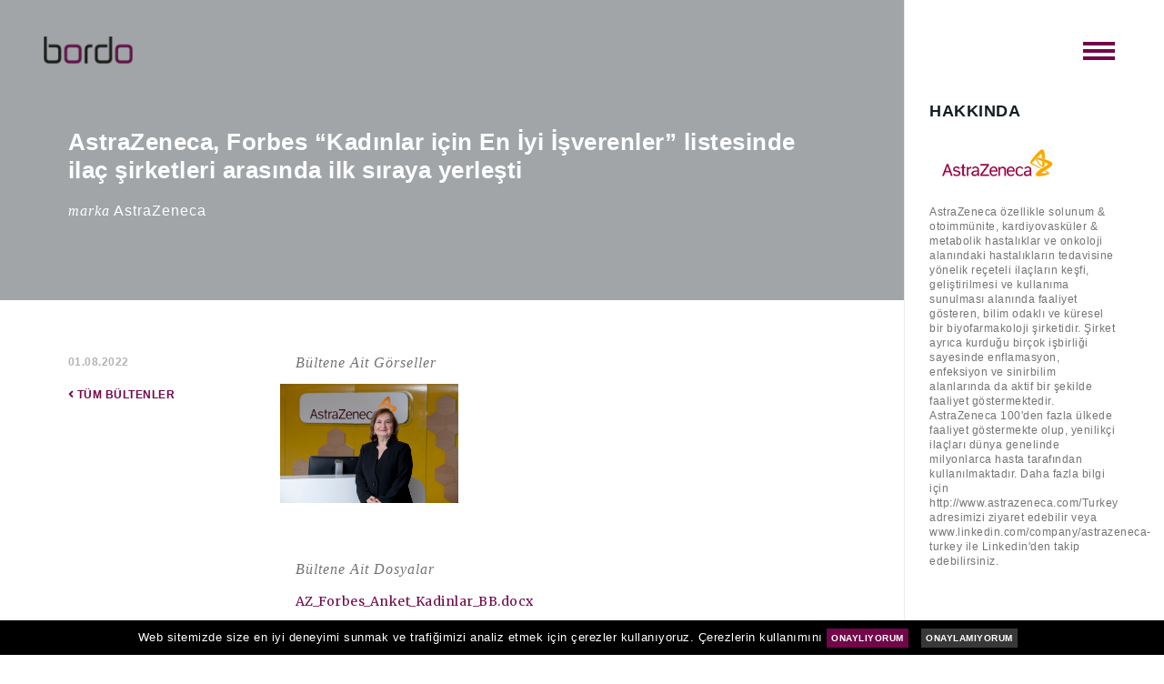

--- FILE ---
content_type: text/html; charset=UTF-8
request_url: https://www.bordopr.com/basin-bulteni/astrazeneca-forbes-kadinlar-icin-en-iyi-isverenler-listesinde-ilac-sirketleri-arasinda-ilk-siraya-yerlesti/10665
body_size: 17267
content:




<!DOCTYPE html>
<html lang="tr" class="no-js">

<head>
    <meta charset="UTF-8">
    <meta name="viewport" content="width=device-width, initial-scale=1">
	<meta name="description" content="Marka olmak yani bilinmek ve bilinirliği sürdürmek iş yapmanın temel kuralı haline geldi. İşte tam buradan hareketle BORDO PR 2004 yılında kuruldu.">
    <!-- Google Tag Manager -->
    <!-- End Google Tag Manager -->
    <link rel="profile" href="http://gmpg.org/xfn/11">
    <meta name="msapplication-TileColor" content="#da532c">
    <title>AstraZeneca, Forbes “Kadınlar için En İyi İşverenler” listesinde ilaç şirketleri arasında ilk sıraya yerleşti Bordo PR - </title>

	<link href="https://fonts.googleapis.com/css?family=Cormorant+Garamond:400,500,700&display=swap&subset=latin-ext" rel="stylesheet">

	<link href="https://fonts.googleapis.com/css?family=Merriweather:400,700&display=swap&subset=latin-ext" rel="stylesheet">
	
    <link rel="stylesheet" href="https://use.fontawesome.com/releases/v5.5.0/css/all.css" integrity="sha384-B4dIYHKNBt8Bc12p+WXckhzcICo0wtJAoU8YZTY5qE0Id1GSseTk6S+L3BlXeVIU" crossorigin="anonymous">
	
	
    <!-- MAIN CSS -->
    <link rel="stylesheet" id="nopiomaster-style-css" href="https://www.bordopr.com/css/style.css" type="text/css" media="all" />
    <link type="text/css" rel="stylesheet" href="https://www.bordopr.com/css/75dba715abd2555a60a0a57eed996ac3-compressor-part.css" media="all" />
	
	<script>
	
		function MM_jumpMenu(targ,selObj,restore){ //v3.0

		  eval(targ+".location='"+selObj.options[selObj.selectedIndex].value+"'");

		  if (restore) selObj.selectedIndex=0;

		}
		
		function kapatcookie(){
			$("div#cookieContainer").fadeOut(500);
		}
	
	</script>
	

</head>



<div class="cookieContainer" id="cookieContainer">
    
    Web sitemizde size en iyi deneyimi sunmak ve trafiğimizi analiz etmek için çerezler kullanıyoruz. Çerezlerin kullanımını
    
    <a href="/session.php?onay=1">ONAYLIYORUM</a> <a href="#" onclick="kapatcookie();">ONAYLAMIYORUM</a>
    
</div>



<body class="home page-template-default page page-id-97 initAnimate regular-scrollbar">

<style>

	.renk { background-color:black !important; } 

</style>

<div id="mobileCerceve" class="mobilContainer" style="opacity:0;"></div>	
	

	
	
    <nav class="navbar navbar-dark mobile-navbar-light">

		<div class="navbar-brand color-switching d-flex">
            <a class="color-switching-item d-flex align-items-center" href="https://www.bordopr.com/index.php">
               <img src="https://www.bordopr.com//img/bordo-min-logo.png">
            </a>
        </div>

        <button class="navbar-toggler color-switching navbar-toggler-right" type="button" data-toggle="offcanvas" data-target="#navbar" aria-controls="navbar" aria-expanded="false" aria-label="Toggle navigation">
            <div class="color-switching-item d-flex align-items-center">
                <div class="menu-toggler" onClick="menuOn(); return false;">
                    <span class="menu-toggler-line line_1"></span>
                    <span class="menu-toggler-line line_2"></span>
                    <span class="menu-toggler-line line_3"></span>
                </div>
            </div>
        </button>

        <div id="navbar" class="collapse navbar-collapse nav-offcanvas">
            <div class="nav-offcanvas-inner">

                <div style="margin-bottom:40px;">
                    <a href="https://www.bordopr.com/index.php">
                        <img src="https://www.bordopr.com/img/logo.png" class="img-fluid" style="max-width: 220px;">
                    </a>
                </div>
                <ul id="menu-primary-menu" class="navbar-nav nav-primary">
                    <li id="menu-item-148" class="menu-item menu-item-type-post_type menu-item-object-page menu-item-148 nav-item">
                        <a href="https://www.bordopr.com/biz-kimiz.php" class="nav-link">BİZ KİMİZ</a>
                    </li>
                    <li id="menu-item-181" class="menu-item menu-item-type-post_type menu-item-object-page menu-item-181 nav-item">
                        <a href="https://www.bordopr.com/nasil-yapariz.php" class="nav-link">NASIL YAPARIZ</a>
                    </li>
                    <li id="menu-item-14521" class="menu-item menu-item-type-post_type menu-item-object-page menu-item-14521 nav-item">
                        <a href="https://www.bordopr.com/referanslar.php" class="nav-link">REFERANSLAR</a>
                    </li>
					
					<li id="menu-item-145321" class="menu-item menu-item-type-post_type menu-item-object-page menu-item-14521 nav-item">
                        <a href="https://www.bordopr.com/basin-bultenleri.php" class="nav-link">BASIN BÜLTENLERİ</a>
                    </li>
					
                </ul>

                <ul id="menu-secondary-menu" class="navbar-nav nav-secondary">
                    <li id="menu-item-14519" class="menu-item menu-item-type-post_type menu-item-object-page menu-item-14519 nav-item">
                        <a href="https://www.bordopr.com/haberler.php" class="nav-link">HABERLER</a>
                    </li>
                
                    <li id="menu-item-13115" class="menu-item menu-item-type-post_type menu-item-object-page menu-item-13115 nav-item">
                        <a href="https://www.bordopr.com/iletisim.php" class="nav-link">İLETİŞİM</a>
                    </li>
                </ul>
				
						
                <ul class="social-icons">
                    <li>
                        <a href="https://www.facebook.com/bordopublicrelations" class="" target="_blank">
                            <i class="fab fa-facebook-f" style="font-size: 18px;"></i>
                        </a>
                    </li>
                    <li>
                        <a href="https://twitter.com/bordopr" class="" target="_blank">
                            <i class="fab fa-twitter" style="font-size: 18px;"></i>
                        </a>
                    </li>
					<li>
                        <a href="https://www.youtube.com/channel/UC1xPcvFX6BUOgpbOYL6L81A" class="" target="_blank">
                            <i class="fab fa-youtube" style="font-size: 18px;"></i>
                        </a>
                    </li>
                    <li>
                        <a href="https://www.instagram.com/bordopr" class="" target="_blank">
                            <i class="fab fa-instagram" style="font-size: 18px;"></i>
                        </a>
                    </li>
                    <li>
                        <a href="https://www.linkedin.com/company/42937186" class="" target="_blank">
                            <i class="fab fa-linkedin-in" style="font-size: 18px;"></i>
                        </a>
                    </li>
                </ul>
				
				
										<ul id="menu-tertiary-menu" class="navbar-nav nav-tertiary">
						<li id="menu-item-15438" class="menu-item menu-item-type-post_type menu-item-object-page menu-item-15438 nav-item">
						<a href="https://s3-eu-west-1.amazonaws.com/marjinal/kvkk.pdf" target="_blank" class="nav-link" style="font-size:12px;">KVKK BİLGİLENDİRME</a>
						</li>
						</ul>
						<br>
						<img src="img/hds.png" width="80">
				
				
            </div><!-- nav-offcanvas-inner -->
        </div>
    </nav>

    <div id="page">
		


        <div class="d-lg-flex">
            <div class="section-single-post">

                <header class="header-page header-post d-flex align-items-center pt-image height-20 mobile-navbar-light" style="background-image: url();">
                    <div class="container">
                        <h1 class="page-title display-5" style="text-transform:none;">AstraZeneca, Forbes “Kadınlar için En İyi İşverenler” listesinde ilaç şirketleri arasında ilk sıraya yerleşti</h1>
                        <span class="author" style="text-transform:none;"><i>marka</i> AstraZeneca </span>
                    </div>
                </header>
                <article class="d-lg-flex p-sm container container-sm navbar-dark mobile-navbar-dark">
                    <div class="post-info mb-3 mb-lg-0">

                        <div style="display: block; margin-bottom:10px;">
						
							
						</div>

               <span class="date">01.08.2022</span>
						
						<div style="display: block; margin-top:20px; margin-bottom:20px;">
						
						<a href="https://www.bordopr.com/basin-bultenleri.php" style="color:#71074B;"><i class="fas fa-angle-left"></i> TÜM BÜLTENLER</a>
						
						</div>
						
						
						
					</div>
					
					
					
            <div class="entry-content text-left" style="font-family: 'Merriweather', serif; font-size: 14px; line-height: 25px;">

				
				
				
				
				
				 				
				<span class="author"><i>Bültene Ait Görseller</i>  </span><br>
				
				<div class="row">
					
				 							
				 							
				<div class="col-md-4 col-sm-6 col-xs-6" style=" padding: 10px;">			
    			 <center><a href="https://storage.googleapis.com/file-presspondence/BDB263281659333018/az_feyza_aysan_2.JPG" target="_blank"><img src="https://storage.googleapis.com/file-presspondence/BDB263281659333018/az_feyza_aysan_2.JPG" class="img-responsive"></a></center>
				</div>
								
								
											
				 </div>							
				  
									
				<br><br><span class="author"><i>Bültene Ait Dosyalar</i>  </span>
					
														
														
														
							<div class="" style="margin-top:10px; margin-bottom:10px;">
    							<div>
									<a href="https://storage.googleapis.com/file-presspondence/BDB263281659333018/AZ_Forbes_Anket_Kadinlar_BB.docx" target="_blank">AZ_Forbes_Anket_Kadinlar_BB.docx</a>
								</div>
							</div>
							
							
							
    						<br>			
				
				

				
				
				
				
				<span style="font-size:22px;"><strong>AstraZeneca, Forbes &ldquo;Kadınlar için En İyi İşverenler&rdquo; listesinde ilaç şirketleri arasında ilk sıraya yerleşti</strong></span><br />
&nbsp;<br />
<strong>Forbes&#39;un 50.000 çalışanın katılımı ile yaptığı ankette, AstraZeneca &ldquo;Kadınlar için En İyi İşverenler&rdquo; 2022 listesinde ilaç şirketleri arasında ilk sırada yer aldı.</strong><br />
&nbsp;<br />
Yaşama değer katan ilaçları keşfetmek amacıyla bilimin sınırlarını zorlarken, toplumun ve çalışanlarının gelişimine verdiği destekle de dikkat çeken AstraZeneca, Forbes&#39;un &ldquo;Kadınlar için En İyi İşverenler&rdquo; 2022 listesinde yer alarak ilaç şirketleri arasında birinci oldu. Sıralama, ABD operasyonlarında en az 1.000 çalışanı olan şirketlerden toplam 50.000 çalışanın katıldığı bağımsız anketten çıkan sonuçlara göre belirlendi.<br />
&nbsp;<br />
Konuyla ilgili açıklamada bulunan <strong>AstraZeneca Türkiye İnsan Kaynakları Direktörü Feyza Aysan</strong>, &ldquo;Cinsiyet eşitliğini destekleyen politikalarımız, kurum içi ve kurum dışı toplumsal cinsiyet eşitliği faaliyetlerindeki başarılı çalışmalarımızla bu listede yer almaktan gurur duyuyoruz. AstraZeneca&#39;da çeşitlilik ve kapsayıcılığın teşvik edildiği ve cinsiyet eşitliğinin desteklendiği bir kurum kültürüne sahibiz. Bu konuda faaliyette olduğumuz tüm coğrafyalarda olduğu gibi Türkiye&#39;de de ortaya koyduğumuz çalışmalarla güçlü bir şekilde ilerlemeye devam ediyoruz. Örneğin, Türkiye&#39;de yönetim kurulu üyelerimizin %62,5&#39;inin, orta ve üst düzey yöneticilerimizin yüzde %69,4&#39;ünün kadın olduğunu söyleyebiliriz. Forbes tarafından yapılan bu ankette ilaç şirketleri arasında ilk sırada yer almamız, iş gücünde cinsiyet eşitliğine olan bağlılığımızın teyidi niteliğinde. Kadınlara yönelik özel eğitim ve gelişim programlarımız, kariyer ve kişisel gelişim hedeflerini hızlandırmak için sunduğumuz tüm imkânlardan gurur duyuyoruz. AstraZeneca olarak, iş hayatında cinsiyet eşitliğinin toplumsal hayatta eşitlik ile başladığına inanıyoruz. &nbsp;Bu inancımız doğrultusunda kapsayıcı bir kültürü ve iş gücünde çeşitliliği daha da teşvik etmek için çalışmalarımıza devam edeceğiz.&rdquo; dedi.<br />
&nbsp;<br />
<strong>İlgili Kişi:</strong><br />
Dilek Özcan<br />
Bordo PR<br />
0533 927 23 93<br />
<a href="mailto:dileko@bordopr.com">dileko@bordopr.com</a><br />
&nbsp;<br />
<strong>AstraZeneca Hakkında </strong><br />
AstraZeneca&nbsp;(LSE/STO/NYSE: AZN), özellikle onkoloji, kardiyovasküler, renal ve metabolik hastalıklar, solunum ve immünoloji olmak üzere üç tedavi alanındaki hastalıkların tedavisine yönelik reçeteli ilaçların keşfi, geliştirilmesi ve ticarileştirilmesine odaklanan küresel, bilim odaklı bir biyofarmasötik şirketidir.&nbsp;Genel Merkezi İngiltere&#39;nin Cambridge kentinde bulunan AstraZeneca, 100&#39;den fazla ülkede faaliyet göstermektedir ve şirketin yenilikçi ilaçları dünya çapında milyonlarca hasta tarafından kullanılmaktadır. Daha fazla bilgi için&nbsp;<a href="https://protect-de.mimecast.com/s/tBW6CQko2XSkkwGj1sPtt1h?domain=astrazeneca.com.tr">www.astrazeneca.com.tr</a>&nbsp;adresini ziyaret edebilir veya&nbsp;<a href="https://protect-de.mimecast.com/s/BvZFCVvwkWHxxproniJ5BXh?domain=linkedin.com/">www.linkedin.com/company/astrazeneca/</a>&nbsp; ile Linkedin&#39;den,&nbsp;<a href="https://protect-de.mimecast.com/s/cZoLCXQy0PuXXLvoPT9zvc4?domain=facebook.com/" title="http://www.facebook.com/AstraZenecaTurkiye/">www.facebook.com/AstraZenecaTurkiye/</a>&nbsp; ile Facebook&#39;tan,&nbsp;<a href="https://protect-de.mimecast.com/s/U4ZNCZ8AogS55WZ9qsNLOKX?domain=instagram.com/">www.instagram.com/astrazenecaturkiye/</a>,<br />
&nbsp;<a href="http://www.instagram.com/astrazenecaturkiyekariyer">www.instagram.com/astrazenecaturkiyekariyer</a> ile Instagram&#39;dan ve <a href="https://www.youtube.com/astrazenecaturkiye">https://www.youtube.com/astrazenecaturkiye</a> ile Youtube&#39;dan takip edebilirsiniz.<br />
&nbsp;				

            </div><!-- .entry-content -->
        </article><!-- #post-## -->
    </div>

    <aside class="sidebar widget-area pb-sm mobile-navbar-dark" role="complementary">
	
			
	
        <div class="container sticky-top">
			<section id="nav_menu-2" class="widget widget_nav_menu">
				<h2 class="widget-title">Hakkında</h2>

				<div style="margin-bottom:10px; ">
					<img src="http://storage.googleapis.com/file-presspondence/clients/B644E6BB1556806788/az-logo.jpg" class="img-fluid" style="max-width: 150px;">
				</div>

				<div class="menu-news-categories-menu-container">
					<p>AstraZeneca özellikle solunum & otoimmünite, kardiyovasküler & metabolik hastalıklar ve onkoloji alanındaki hastalıkların tedavisine yönelik reçeteli ilaçların keşfi, geliştirilmesi ve kullanıma sunulması alanında faaliyet gösteren, bilim odaklı ve küresel bir biyofarmakoloji şirketidir. Şirket ayrıca kurduğu birçok işbirliği sayesinde enflamasyon, enfeksiyon ve sinirbilim alanlarında da aktif bir şekilde faaliyet göstermektedir. AstraZeneca 100'den fazla ülkede faaliyet göstermekte olup, yenilikçi ilaçları dünya genelinde milyonlarca hasta tarafından kullanılmaktadır. Daha fazla bilgi için http://www.astrazeneca.com/Turkey adresimizi ziyaret edebilir veya www.linkedin.com/company/astrazeneca-turkey ile Linkedin'den takip edebilirsiniz.
</p>
				</div>
			</section>

		</div>
    </aside><!-- .sidebar .widget-area -->
</div>

<!-- footer -->


    <!--todo: Undefined variable: fullpage_hidden in header on blog-->

    </div>
    <!--./#page-->

    <div class="menu-overlay"></div>

    <script type="text/javascript" src="https://www.bordopr.com/js/jquery.min.js"></script>

    <script src="https://www.bordopr.com/js/jquery.fullPage.min.js"></script>

    <script src="https://www.bordopr.com/js/midnight.jquery.min.js"></script>

    <script src="js/owl.carousel.js"></script>

    <script>
        $(document).ready(function() {
            $('#fullpage').fullpage({
                navigation: true,
                scrollOverflow: false,
                scrollBar: false,
                autoScrolling: true,
                onLeave: function(origin, destination, direction) {

                }
            });

        });

        var i = 0;

        function menuOn() {

            if (i == 0) {
                i = 1;
            } else {
                i = 0;
            }

            if (i == 1) {
                $(document.body).addClass('menu-open');
            } else {
                $(document.body).removeClass('menu-open');
            }

        }
    </script>

    <script>
        var intro = document.querySelector('.banner');
        var introPlayer = document.querySelector('.banner__video');

        var iOS = /iPad|iPhone|iPod/.test(navigator.platform);
        if (iOS) {
            intro.style.backgroundImage = 'url("' + introPlayer.poster + '")';
            introPlayer.style.display = 'none';
        }
    </script>



    <!--footer-scripts-->
	


	
	<script type="text/javascript" src="http://s7.addthis.com/js/250/addthis_widget.js#username=aslanmert"></script>
	
	<script type="text/javascript">
$(document).ready(function(){
addthis.init();
})
</script>
	
</body>

</html>

--- FILE ---
content_type: text/css
request_url: https://www.bordopr.com/css/style.css
body_size: 446957
content:
@charset "UTF-8";

/*!
 * animate.css -http://daneden.me/animate
 * Version - 3.6.0
 * Licensed under the MIT license - http://opensource.org/licenses/MIT
 *
 * Copyright (c) 2018 Daniel Eden
 */
 
 
  .cookieContainer {
    text-align: center;
    color: rgb(255, 255, 255);
    background-color: rgb(0, 0, 0);
    position: fixed;
    z-index: 9999;
    bottom: 0px;
    width: 100%;
    padding:10px;
    font-size: 13px;
    font-family: "Gotham SSm A", "Gotham SSm B", -apple-system, BlinkMacSystemFont, "Segoe UI", Roboto, "Helvetica Neue", Arial, sans-serif, "Apple Color Emoji", "Segoe UI Emoji", "Segoe UI Symbol";
    
}


.cookieContainer a {
    font-size: 10px;
}

.cookieContainer a:hover {
    text-decoration: none;
}


.cookieContainer a:nth-child(1) {

    background-color: #710749;
    font-weight: bold;
    color:#fff;
    padding:5px;
    margin-right: 10px;
    
}

.cookieContainer a:nth-child(2) {

    background-color:#383838;
    font-weight: bold;
    color:#fff;
    padding:5px;
    margin-right: 10px;
    
}

.menu-news-categories-menu-container {
	
	font-size: 12px;
	line-height: 16px;
	color:#737373;
	
}

.beyaz12Bold {
	display:inline !important;
	font-weight:bold !important;
	font-size: 15px !important;
    color: #282828 !important;
}


.subtitle, .mnTxt { font-size:50px !important; line-height:60px; }

.bultenItemBaslik { margin-bottom:40px; font-size: 30px; }

.bultenItemBaslik span { display: block; font-weight: bold; margin-top:10px; font-size: 25px; }

.bultenTarih { text-align: right; font-weight: bold; font-size: 30px; margin-bottom:20px; color:#710749; }

.bultenIcerik { margin-bottom:50px; }

.bultenIcerik a { color:#710749; }

.bultenIcerik a:hover { font-weight: bold; color:#710749; text-decoration: none; }

.bultenIcerik span { display: block; font-weight: bold; font-size: 25px; color:#710749; }


.bultenIcerik p { font-size: 20px; }


.bultenSelect { margin-bottom:60px; margin-top:10px; border-bottom:1px solid #e6e6e6; padding-bottom:20px; }

.bultenSelect select { width: 100%; font-size: 20px; height: 50px; }

/* .selectpadding { padding:20px; } */


.refList { font-size: 15px; color:#282828; }

.refList span { display: block; font-weight: 300; font-size: 30px; color:#710749; }



.card-title { font-size: 15px !important; }

.card p { font-size: 18px !important; }


.item .stretch-image-list {
    -webkit-transform: scale(1);
    transform: scale(1);
    -webkit-transition: 1.5s;
	-o-transition: 1.5s;
	transition: 1.5s;
	opacity: 0;
	z-index: 2;

}


.stretch-image-list:hover {
	z-index: 0;
}

.item:hover .stretch-image-list { 
	z-index: 2;
	opacity: 0.5;
	-webkit-transform: scale(1.05);
	transform: scale(1.05);
	-webkit-transition: 1.5s;
	-o-transition: 1.5s;
	transition: 1.5s;
	
}

.panel-back:hover span {
	color:#ffffff !important;
}


.bannerBackground {
	background: rgba(0, 0, 0, .5) url(../img/iletisim-bg.png);
    color: #fff;
    background-size: cover;
}


.banner {
  /* this bit of markup is essential */
  position: relative;
  overflow: hidden;

  /* do this shit by yourself */
  /* background: rgba(0, 0, 0, .5) url('[data-uri]'); */
  color: #fff;
  font-family: 'Raleway', sans-serif;
  font-size: 1em;
  font-weight: 700;
  text-align: center;
  letter-spacing: 2px;
  height: 100vh;
}

.banner p {

	display: table-cell;
	vertical-align: middle;
	text-align: center;

	
}


.cerceve {
max-width: 1200px;
height: 100vh;
display: table;
margin: 0px auto;
}

.icerik {
display: table-cell;
vertical-align: middle;
text-align: center;
}

.icerik h1 { color:#ffffff; }

.icerik p { font-family: 'Cormorant Garamond', serif; font-weight: 500; font-size: 30px; letter-spacing: normal; }




.banner__video {
  position: absolute;
  top: 50%;
  left: 50%;
  width: auto;
  min-width: 100%;
  height: auto;
  min-height: 100%;
  transform: translateX(-50%) translateY(-50%);
  z-index: -1;
}



/** SCROOL BAR STYLE **/

/* width */
::-webkit-scrollbar {
  width: 10px !important;
	border:none;
}

/* Track */
::-webkit-scrollbar-track {
  background: #f1f1f1; 
}
 
/* Handle */
::-webkit-scrollbar-thumb {
  background: #c5c5c5; 
}

/* Handle on hover */
::-webkit-scrollbar-thumb:hover {
  background: #555; 
}


/** SCROOL BAR STYLE **/



.animated {
    -webkit-animation-duration: 1s;
    animation-duration: 1s;
    -webkit-animation-fill-mode: both;
    animation-fill-mode: both
}

.animated.infinite {
    -webkit-animation-iteration-count: infinite;
    animation-iteration-count: infinite
}

@-webkit-keyframes bounce {
    20%,
    53%,
    80%,
    from,
    to {
        -webkit-animation-timing-function: cubic-bezier(.215, .61, .355, 1);
        animation-timing-function: cubic-bezier(.215, .61, .355, 1);
        -webkit-transform: translate3d(0, 0, 0);
        transform: translate3d(0, 0, 0)
    }
    40%,
    43% {
        -webkit-animation-timing-function: cubic-bezier(.755, .05, .855, .06);
        animation-timing-function: cubic-bezier(.755, .05, .855, .06);
        -webkit-transform: translate3d(0, -30px, 0);
        transform: translate3d(0, -30px, 0)
    }
    70% {
        -webkit-animation-timing-function: cubic-bezier(.755, .05, .855, .06);
        animation-timing-function: cubic-bezier(.755, .05, .855, .06);
        -webkit-transform: translate3d(0, -15px, 0);
        transform: translate3d(0, -15px, 0)
    }
    90% {
        -webkit-transform: translate3d(0, -4px, 0);
        transform: translate3d(0, -4px, 0)
    }
}

@keyframes bounce {
    20%,
    53%,
    80%,
    from,
    to {
        -webkit-animation-timing-function: cubic-bezier(.215, .61, .355, 1);
        animation-timing-function: cubic-bezier(.215, .61, .355, 1);
        -webkit-transform: translate3d(0, 0, 0);
        transform: translate3d(0, 0, 0)
    }
    40%,
    43% {
        -webkit-animation-timing-function: cubic-bezier(.755, .05, .855, .06);
        animation-timing-function: cubic-bezier(.755, .05, .855, .06);
        -webkit-transform: translate3d(0, -30px, 0);
        transform: translate3d(0, -30px, 0)
    }
    70% {
        -webkit-animation-timing-function: cubic-bezier(.755, .05, .855, .06);
        animation-timing-function: cubic-bezier(.755, .05, .855, .06);
        -webkit-transform: translate3d(0, -15px, 0);
        transform: translate3d(0, -15px, 0)
    }
    90% {
        -webkit-transform: translate3d(0, -4px, 0);
        transform: translate3d(0, -4px, 0)
    }
}

.bounce {
    -webkit-animation-name: bounce;
    animation-name: bounce;
    -webkit-transform-origin: center bottom;
    transform-origin: center bottom
}

@-webkit-keyframes flash {
    50%,
    from,
    to {
        opacity: 1
    }
    25%,
    75% {
        opacity: 0
    }
}

@keyframes flash {
    50%,
    from,
    to {
        opacity: 1
    }
    25%,
    75% {
        opacity: 0
    }
}

.flash {
    -webkit-animation-name: flash;
    animation-name: flash
}

@-webkit-keyframes pulse {
    from {
        -webkit-transform: scale3d(1, 1, 1);
        transform: scale3d(1, 1, 1)
    }
    50% {
        -webkit-transform: scale3d(1.05, 1.05, 1.05);
        transform: scale3d(1.05, 1.05, 1.05)
    }
    to {
        -webkit-transform: scale3d(1, 1, 1);
        transform: scale3d(1, 1, 1)
    }
}

@keyframes pulse {
    from {
        -webkit-transform: scale3d(1, 1, 1);
        transform: scale3d(1, 1, 1)
    }
    50% {
        -webkit-transform: scale3d(1.05, 1.05, 1.05);
        transform: scale3d(1.05, 1.05, 1.05)
    }
    to {
        -webkit-transform: scale3d(1, 1, 1);
        transform: scale3d(1, 1, 1)
    }
}

.pulse {
    -webkit-animation-name: pulse;
    animation-name: pulse
}

@-webkit-keyframes rubberBand {
    from {
        -webkit-transform: scale3d(1, 1, 1);
        transform: scale3d(1, 1, 1)
    }
    30% {
        -webkit-transform: scale3d(1.25, .75, 1);
        transform: scale3d(1.25, .75, 1)
    }
    40% {
        -webkit-transform: scale3d(.75, 1.25, 1);
        transform: scale3d(.75, 1.25, 1)
    }
    50% {
        -webkit-transform: scale3d(1.15, .85, 1);
        transform: scale3d(1.15, .85, 1)
    }
    65% {
        -webkit-transform: scale3d(.95, 1.05, 1);
        transform: scale3d(.95, 1.05, 1)
    }
    75% {
        -webkit-transform: scale3d(1.05, .95, 1);
        transform: scale3d(1.05, .95, 1)
    }
    to {
        -webkit-transform: scale3d(1, 1, 1);
        transform: scale3d(1, 1, 1)
    }
}

@keyframes rubberBand {
    from {
        -webkit-transform: scale3d(1, 1, 1);
        transform: scale3d(1, 1, 1)
    }
    30% {
        -webkit-transform: scale3d(1.25, .75, 1);
        transform: scale3d(1.25, .75, 1)
    }
    40% {
        -webkit-transform: scale3d(.75, 1.25, 1);
        transform: scale3d(.75, 1.25, 1)
    }
    50% {
        -webkit-transform: scale3d(1.15, .85, 1);
        transform: scale3d(1.15, .85, 1)
    }
    65% {
        -webkit-transform: scale3d(.95, 1.05, 1);
        transform: scale3d(.95, 1.05, 1)
    }
    75% {
        -webkit-transform: scale3d(1.05, .95, 1);
        transform: scale3d(1.05, .95, 1)
    }
    to {
        -webkit-transform: scale3d(1, 1, 1);
        transform: scale3d(1, 1, 1)
    }
}

.rubberBand {
    -webkit-animation-name: rubberBand;
    animation-name: rubberBand
}

@-webkit-keyframes shake {
    from,
    to {
        -webkit-transform: translate3d(0, 0, 0);
        transform: translate3d(0, 0, 0)
    }
    10%,
    30%,
    50%,
    70%,
    90% {
        -webkit-transform: translate3d(-10px, 0, 0);
        transform: translate3d(-10px, 0, 0)
    }
    20%,
    40%,
    60%,
    80% {
        -webkit-transform: translate3d(10px, 0, 0);
        transform: translate3d(10px, 0, 0)
    }
}

@keyframes shake {
    from,
    to {
        -webkit-transform: translate3d(0, 0, 0);
        transform: translate3d(0, 0, 0)
    }
    10%,
    30%,
    50%,
    70%,
    90% {
        -webkit-transform: translate3d(-10px, 0, 0);
        transform: translate3d(-10px, 0, 0)
    }
    20%,
    40%,
    60%,
    80% {
        -webkit-transform: translate3d(10px, 0, 0);
        transform: translate3d(10px, 0, 0)
    }
}

.shake {
    -webkit-animation-name: shake;
    animation-name: shake
}

@-webkit-keyframes headShake {
    0% {
        -webkit-transform: translateX(0);
        transform: translateX(0)
    }
    6.5% {
        -webkit-transform: translateX(-6px) rotateY(-9deg);
        transform: translateX(-6px) rotateY(-9deg)
    }
    18.5% {
        -webkit-transform: translateX(5px) rotateY(7deg);
        transform: translateX(5px) rotateY(7deg)
    }
    31.5% {
        -webkit-transform: translateX(-3px) rotateY(-5deg);
        transform: translateX(-3px) rotateY(-5deg)
    }
    43.5% {
        -webkit-transform: translateX(2px) rotateY(3deg);
        transform: translateX(2px) rotateY(3deg)
    }
    50% {
        -webkit-transform: translateX(0);
        transform: translateX(0)
    }
}

@keyframes headShake {
    0% {
        -webkit-transform: translateX(0);
        transform: translateX(0)
    }
    6.5% {
        -webkit-transform: translateX(-6px) rotateY(-9deg);
        transform: translateX(-6px) rotateY(-9deg)
    }
    18.5% {
        -webkit-transform: translateX(5px) rotateY(7deg);
        transform: translateX(5px) rotateY(7deg)
    }
    31.5% {
        -webkit-transform: translateX(-3px) rotateY(-5deg);
        transform: translateX(-3px) rotateY(-5deg)
    }
    43.5% {
        -webkit-transform: translateX(2px) rotateY(3deg);
        transform: translateX(2px) rotateY(3deg)
    }
    50% {
        -webkit-transform: translateX(0);
        transform: translateX(0)
    }
}

.headShake {
    -webkit-animation-timing-function: ease-in-out;
    animation-timing-function: ease-in-out;
    -webkit-animation-name: headShake;
    animation-name: headShake
}

@-webkit-keyframes swing {
    20% {
        -webkit-transform: rotate3d(0, 0, 1, 15deg);
        transform: rotate3d(0, 0, 1, 15deg)
    }
    40% {
        -webkit-transform: rotate3d(0, 0, 1, -10deg);
        transform: rotate3d(0, 0, 1, -10deg)
    }
    60% {
        -webkit-transform: rotate3d(0, 0, 1, 5deg);
        transform: rotate3d(0, 0, 1, 5deg)
    }
    80% {
        -webkit-transform: rotate3d(0, 0, 1, -5deg);
        transform: rotate3d(0, 0, 1, -5deg)
    }
    to {
        -webkit-transform: rotate3d(0, 0, 1, 0deg);
        transform: rotate3d(0, 0, 1, 0deg)
    }
}

@keyframes swing {
    20% {
        -webkit-transform: rotate3d(0, 0, 1, 15deg);
        transform: rotate3d(0, 0, 1, 15deg)
    }
    40% {
        -webkit-transform: rotate3d(0, 0, 1, -10deg);
        transform: rotate3d(0, 0, 1, -10deg)
    }
    60% {
        -webkit-transform: rotate3d(0, 0, 1, 5deg);
        transform: rotate3d(0, 0, 1, 5deg)
    }
    80% {
        -webkit-transform: rotate3d(0, 0, 1, -5deg);
        transform: rotate3d(0, 0, 1, -5deg)
    }
    to {
        -webkit-transform: rotate3d(0, 0, 1, 0deg);
        transform: rotate3d(0, 0, 1, 0deg)
    }
}

.swing {
    -webkit-transform-origin: top center;
    transform-origin: top center;
    -webkit-animation-name: swing;
    animation-name: swing
}

@-webkit-keyframes tada {
    from {
        -webkit-transform: scale3d(1, 1, 1);
        transform: scale3d(1, 1, 1)
    }
    10%,
    20% {
        -webkit-transform: scale3d(.9, .9, .9) rotate3d(0, 0, 1, -3deg);
        transform: scale3d(.9, .9, .9) rotate3d(0, 0, 1, -3deg)
    }
    30%,
    50%,
    70%,
    90% {
        -webkit-transform: scale3d(1.1, 1.1, 1.1) rotate3d(0, 0, 1, 3deg);
        transform: scale3d(1.1, 1.1, 1.1) rotate3d(0, 0, 1, 3deg)
    }
    40%,
    60%,
    80% {
        -webkit-transform: scale3d(1.1, 1.1, 1.1) rotate3d(0, 0, 1, -3deg);
        transform: scale3d(1.1, 1.1, 1.1) rotate3d(0, 0, 1, -3deg)
    }
    to {
        -webkit-transform: scale3d(1, 1, 1);
        transform: scale3d(1, 1, 1)
    }
}

@keyframes tada {
    from {
        -webkit-transform: scale3d(1, 1, 1);
        transform: scale3d(1, 1, 1)
    }
    10%,
    20% {
        -webkit-transform: scale3d(.9, .9, .9) rotate3d(0, 0, 1, -3deg);
        transform: scale3d(.9, .9, .9) rotate3d(0, 0, 1, -3deg)
    }
    30%,
    50%,
    70%,
    90% {
        -webkit-transform: scale3d(1.1, 1.1, 1.1) rotate3d(0, 0, 1, 3deg);
        transform: scale3d(1.1, 1.1, 1.1) rotate3d(0, 0, 1, 3deg)
    }
    40%,
    60%,
    80% {
        -webkit-transform: scale3d(1.1, 1.1, 1.1) rotate3d(0, 0, 1, -3deg);
        transform: scale3d(1.1, 1.1, 1.1) rotate3d(0, 0, 1, -3deg)
    }
    to {
        -webkit-transform: scale3d(1, 1, 1);
        transform: scale3d(1, 1, 1)
    }
}

.tada {
    -webkit-animation-name: tada;
    animation-name: tada
}

@-webkit-keyframes wobble {
    from {
        -webkit-transform: translate3d(0, 0, 0);
        transform: translate3d(0, 0, 0)
    }
    15% {
        -webkit-transform: translate3d(-25%, 0, 0) rotate3d(0, 0, 1, -5deg);
        transform: translate3d(-25%, 0, 0) rotate3d(0, 0, 1, -5deg)
    }
    30% {
        -webkit-transform: translate3d(20%, 0, 0) rotate3d(0, 0, 1, 3deg);
        transform: translate3d(20%, 0, 0) rotate3d(0, 0, 1, 3deg)
    }
    45% {
        -webkit-transform: translate3d(-15%, 0, 0) rotate3d(0, 0, 1, -3deg);
        transform: translate3d(-15%, 0, 0) rotate3d(0, 0, 1, -3deg)
    }
    60% {
        -webkit-transform: translate3d(10%, 0, 0) rotate3d(0, 0, 1, 2deg);
        transform: translate3d(10%, 0, 0) rotate3d(0, 0, 1, 2deg)
    }
    75% {
        -webkit-transform: translate3d(-5%, 0, 0) rotate3d(0, 0, 1, -1deg);
        transform: translate3d(-5%, 0, 0) rotate3d(0, 0, 1, -1deg)
    }
    to {
        -webkit-transform: translate3d(0, 0, 0);
        transform: translate3d(0, 0, 0)
    }
}

@keyframes wobble {
    from {
        -webkit-transform: translate3d(0, 0, 0);
        transform: translate3d(0, 0, 0)
    }
    15% {
        -webkit-transform: translate3d(-25%, 0, 0) rotate3d(0, 0, 1, -5deg);
        transform: translate3d(-25%, 0, 0) rotate3d(0, 0, 1, -5deg)
    }
    30% {
        -webkit-transform: translate3d(20%, 0, 0) rotate3d(0, 0, 1, 3deg);
        transform: translate3d(20%, 0, 0) rotate3d(0, 0, 1, 3deg)
    }
    45% {
        -webkit-transform: translate3d(-15%, 0, 0) rotate3d(0, 0, 1, -3deg);
        transform: translate3d(-15%, 0, 0) rotate3d(0, 0, 1, -3deg)
    }
    60% {
        -webkit-transform: translate3d(10%, 0, 0) rotate3d(0, 0, 1, 2deg);
        transform: translate3d(10%, 0, 0) rotate3d(0, 0, 1, 2deg)
    }
    75% {
        -webkit-transform: translate3d(-5%, 0, 0) rotate3d(0, 0, 1, -1deg);
        transform: translate3d(-5%, 0, 0) rotate3d(0, 0, 1, -1deg)
    }
    to {
        -webkit-transform: translate3d(0, 0, 0);
        transform: translate3d(0, 0, 0)
    }
}

.wobble {
    -webkit-animation-name: wobble;
    animation-name: wobble
}

@-webkit-keyframes jello {
    11.1%,
    from,
    to {
        -webkit-transform: translate3d(0, 0, 0);
        transform: translate3d(0, 0, 0)
    }
    22.2% {
        -webkit-transform: skewX(-12.5deg) skewY(-12.5deg);
        transform: skewX(-12.5deg) skewY(-12.5deg)
    }
    33.3% {
        -webkit-transform: skewX(6.25deg) skewY(6.25deg);
        transform: skewX(6.25deg) skewY(6.25deg)
    }
    44.4% {
        -webkit-transform: skewX(-3.125deg) skewY(-3.125deg);
        transform: skewX(-3.125deg) skewY(-3.125deg)
    }
    55.5% {
        -webkit-transform: skewX(1.5625deg) skewY(1.5625deg);
        transform: skewX(1.5625deg) skewY(1.5625deg)
    }
    66.6% {
        -webkit-transform: skewX(-.78125deg) skewY(-.78125deg);
        transform: skewX(-.78125deg) skewY(-.78125deg)
    }
    77.7% {
        -webkit-transform: skewX(.390625deg) skewY(.390625deg);
        transform: skewX(.390625deg) skewY(.390625deg)
    }
    88.8% {
        -webkit-transform: skewX(-.1953125deg) skewY(-.1953125deg);
        transform: skewX(-.1953125deg) skewY(-.1953125deg)
    }
}

@keyframes jello {
    11.1%,
    from,
    to {
        -webkit-transform: translate3d(0, 0, 0);
        transform: translate3d(0, 0, 0)
    }
    22.2% {
        -webkit-transform: skewX(-12.5deg) skewY(-12.5deg);
        transform: skewX(-12.5deg) skewY(-12.5deg)
    }
    33.3% {
        -webkit-transform: skewX(6.25deg) skewY(6.25deg);
        transform: skewX(6.25deg) skewY(6.25deg)
    }
    44.4% {
        -webkit-transform: skewX(-3.125deg) skewY(-3.125deg);
        transform: skewX(-3.125deg) skewY(-3.125deg)
    }
    55.5% {
        -webkit-transform: skewX(1.5625deg) skewY(1.5625deg);
        transform: skewX(1.5625deg) skewY(1.5625deg)
    }
    66.6% {
        -webkit-transform: skewX(-.78125deg) skewY(-.78125deg);
        transform: skewX(-.78125deg) skewY(-.78125deg)
    }
    77.7% {
        -webkit-transform: skewX(.390625deg) skewY(.390625deg);
        transform: skewX(.390625deg) skewY(.390625deg)
    }
    88.8% {
        -webkit-transform: skewX(-.1953125deg) skewY(-.1953125deg);
        transform: skewX(-.1953125deg) skewY(-.1953125deg)
    }
}

.jello {
    -webkit-animation-name: jello;
    animation-name: jello;
    -webkit-transform-origin: center;
    transform-origin: center
}

@-webkit-keyframes bounceIn {
    20%,
    40%,
    60%,
    80%,
    from,
    to {
        -webkit-animation-timing-function: cubic-bezier(.215, .61, .355, 1);
        animation-timing-function: cubic-bezier(.215, .61, .355, 1)
    }
    0% {
        opacity: 0;
        -webkit-transform: scale3d(.3, .3, .3);
        transform: scale3d(.3, .3, .3)
    }
    20% {
        -webkit-transform: scale3d(1.1, 1.1, 1.1);
        transform: scale3d(1.1, 1.1, 1.1)
    }
    40% {
        -webkit-transform: scale3d(.9, .9, .9);
        transform: scale3d(.9, .9, .9)
    }
    60% {
        opacity: 1;
        -webkit-transform: scale3d(1.03, 1.03, 1.03);
        transform: scale3d(1.03, 1.03, 1.03)
    }
    80% {
        -webkit-transform: scale3d(.97, .97, .97);
        transform: scale3d(.97, .97, .97)
    }
    to {
        opacity: 1;
        -webkit-transform: scale3d(1, 1, 1);
        transform: scale3d(1, 1, 1)
    }
}

@keyframes bounceIn {
    20%,
    40%,
    60%,
    80%,
    from,
    to {
        -webkit-animation-timing-function: cubic-bezier(.215, .61, .355, 1);
        animation-timing-function: cubic-bezier(.215, .61, .355, 1)
    }
    0% {
        opacity: 0;
        -webkit-transform: scale3d(.3, .3, .3);
        transform: scale3d(.3, .3, .3)
    }
    20% {
        -webkit-transform: scale3d(1.1, 1.1, 1.1);
        transform: scale3d(1.1, 1.1, 1.1)
    }
    40% {
        -webkit-transform: scale3d(.9, .9, .9);
        transform: scale3d(.9, .9, .9)
    }
    60% {
        opacity: 1;
        -webkit-transform: scale3d(1.03, 1.03, 1.03);
        transform: scale3d(1.03, 1.03, 1.03)
    }
    80% {
        -webkit-transform: scale3d(.97, .97, .97);
        transform: scale3d(.97, .97, .97)
    }
    to {
        opacity: 1;
        -webkit-transform: scale3d(1, 1, 1);
        transform: scale3d(1, 1, 1)
    }
}

.bounceIn {
    -webkit-animation-duration: .75s;
    animation-duration: .75s;
    -webkit-animation-name: bounceIn;
    animation-name: bounceIn
}

@-webkit-keyframes bounceInDown {
    60%,
    75%,
    90%,
    from,
    to {
        -webkit-animation-timing-function: cubic-bezier(.215, .61, .355, 1);
        animation-timing-function: cubic-bezier(.215, .61, .355, 1)
    }
    0% {
        opacity: 0;
        -webkit-transform: translate3d(0, -3000px, 0);
        transform: translate3d(0, -3000px, 0)
    }
    60% {
        opacity: 1;
        -webkit-transform: translate3d(0, 25px, 0);
        transform: translate3d(0, 25px, 0)
    }
    75% {
        -webkit-transform: translate3d(0, -10px, 0);
        transform: translate3d(0, -10px, 0)
    }
    90% {
        -webkit-transform: translate3d(0, 5px, 0);
        transform: translate3d(0, 5px, 0)
    }
    to {
        -webkit-transform: translate3d(0, 0, 0);
        transform: translate3d(0, 0, 0)
    }
}

@keyframes bounceInDown {
    60%,
    75%,
    90%,
    from,
    to {
        -webkit-animation-timing-function: cubic-bezier(.215, .61, .355, 1);
        animation-timing-function: cubic-bezier(.215, .61, .355, 1)
    }
    0% {
        opacity: 0;
        -webkit-transform: translate3d(0, -3000px, 0);
        transform: translate3d(0, -3000px, 0)
    }
    60% {
        opacity: 1;
        -webkit-transform: translate3d(0, 25px, 0);
        transform: translate3d(0, 25px, 0)
    }
    75% {
        -webkit-transform: translate3d(0, -10px, 0);
        transform: translate3d(0, -10px, 0)
    }
    90% {
        -webkit-transform: translate3d(0, 5px, 0);
        transform: translate3d(0, 5px, 0)
    }
    to {
        -webkit-transform: translate3d(0, 0, 0);
        transform: translate3d(0, 0, 0)
    }
}

.bounceInDown {
    -webkit-animation-name: bounceInDown;
    animation-name: bounceInDown
}

@-webkit-keyframes bounceInLeft {
    60%,
    75%,
    90%,
    from,
    to {
        -webkit-animation-timing-function: cubic-bezier(.215, .61, .355, 1);
        animation-timing-function: cubic-bezier(.215, .61, .355, 1)
    }
    0% {
        opacity: 0;
        -webkit-transform: translate3d(-3000px, 0, 0);
        transform: translate3d(-3000px, 0, 0)
    }
    60% {
        opacity: 1;
        -webkit-transform: translate3d(25px, 0, 0);
        transform: translate3d(25px, 0, 0)
    }
    75% {
        -webkit-transform: translate3d(-10px, 0, 0);
        transform: translate3d(-10px, 0, 0)
    }
    90% {
        -webkit-transform: translate3d(5px, 0, 0);
        transform: translate3d(5px, 0, 0)
    }
    to {
        -webkit-transform: translate3d(0, 0, 0);
        transform: translate3d(0, 0, 0)
    }
}

@keyframes bounceInLeft {
    60%,
    75%,
    90%,
    from,
    to {
        -webkit-animation-timing-function: cubic-bezier(.215, .61, .355, 1);
        animation-timing-function: cubic-bezier(.215, .61, .355, 1)
    }
    0% {
        opacity: 0;
        -webkit-transform: translate3d(-3000px, 0, 0);
        transform: translate3d(-3000px, 0, 0)
    }
    60% {
        opacity: 1;
        -webkit-transform: translate3d(25px, 0, 0);
        transform: translate3d(25px, 0, 0)
    }
    75% {
        -webkit-transform: translate3d(-10px, 0, 0);
        transform: translate3d(-10px, 0, 0)
    }
    90% {
        -webkit-transform: translate3d(5px, 0, 0);
        transform: translate3d(5px, 0, 0)
    }
    to {
        -webkit-transform: translate3d(0, 0, 0);
        transform: translate3d(0, 0, 0)
    }
}

.bounceInLeft {
    -webkit-animation-name: bounceInLeft;
    animation-name: bounceInLeft
}

@-webkit-keyframes bounceInRight {
    60%,
    75%,
    90%,
    from,
    to {
        -webkit-animation-timing-function: cubic-bezier(.215, .61, .355, 1);
        animation-timing-function: cubic-bezier(.215, .61, .355, 1)
    }
    from {
        opacity: 0;
        -webkit-transform: translate3d(3000px, 0, 0);
        transform: translate3d(3000px, 0, 0)
    }
    60% {
        opacity: 1;
        -webkit-transform: translate3d(-25px, 0, 0);
        transform: translate3d(-25px, 0, 0)
    }
    75% {
        -webkit-transform: translate3d(10px, 0, 0);
        transform: translate3d(10px, 0, 0)
    }
    90% {
        -webkit-transform: translate3d(-5px, 0, 0);
        transform: translate3d(-5px, 0, 0)
    }
    to {
        -webkit-transform: translate3d(0, 0, 0);
        transform: translate3d(0, 0, 0)
    }
}

@keyframes bounceInRight {
    60%,
    75%,
    90%,
    from,
    to {
        -webkit-animation-timing-function: cubic-bezier(.215, .61, .355, 1);
        animation-timing-function: cubic-bezier(.215, .61, .355, 1)
    }
    from {
        opacity: 0;
        -webkit-transform: translate3d(3000px, 0, 0);
        transform: translate3d(3000px, 0, 0)
    }
    60% {
        opacity: 1;
        -webkit-transform: translate3d(-25px, 0, 0);
        transform: translate3d(-25px, 0, 0)
    }
    75% {
        -webkit-transform: translate3d(10px, 0, 0);
        transform: translate3d(10px, 0, 0)
    }
    90% {
        -webkit-transform: translate3d(-5px, 0, 0);
        transform: translate3d(-5px, 0, 0)
    }
    to {
        -webkit-transform: translate3d(0, 0, 0);
        transform: translate3d(0, 0, 0)
    }
}

.bounceInRight {
    -webkit-animation-name: bounceInRight;
    animation-name: bounceInRight
}

@-webkit-keyframes bounceInUp {
    60%,
    75%,
    90%,
    from,
    to {
        -webkit-animation-timing-function: cubic-bezier(.215, .61, .355, 1);
        animation-timing-function: cubic-bezier(.215, .61, .355, 1)
    }
    from {
        opacity: 0;
        -webkit-transform: translate3d(0, 3000px, 0);
        transform: translate3d(0, 3000px, 0)
    }
    60% {
        opacity: 1;
        -webkit-transform: translate3d(0, -20px, 0);
        transform: translate3d(0, -20px, 0)
    }
    75% {
        -webkit-transform: translate3d(0, 10px, 0);
        transform: translate3d(0, 10px, 0)
    }
    90% {
        -webkit-transform: translate3d(0, -5px, 0);
        transform: translate3d(0, -5px, 0)
    }
    to {
        -webkit-transform: translate3d(0, 0, 0);
        transform: translate3d(0, 0, 0)
    }
}

@keyframes bounceInUp {
    60%,
    75%,
    90%,
    from,
    to {
        -webkit-animation-timing-function: cubic-bezier(.215, .61, .355, 1);
        animation-timing-function: cubic-bezier(.215, .61, .355, 1)
    }
    from {
        opacity: 0;
        -webkit-transform: translate3d(0, 3000px, 0);
        transform: translate3d(0, 3000px, 0)
    }
    60% {
        opacity: 1;
        -webkit-transform: translate3d(0, -20px, 0);
        transform: translate3d(0, -20px, 0)
    }
    75% {
        -webkit-transform: translate3d(0, 10px, 0);
        transform: translate3d(0, 10px, 0)
    }
    90% {
        -webkit-transform: translate3d(0, -5px, 0);
        transform: translate3d(0, -5px, 0)
    }
    to {
        -webkit-transform: translate3d(0, 0, 0);
        transform: translate3d(0, 0, 0)
    }
}

.bounceInUp {
    -webkit-animation-name: bounceInUp;
    animation-name: bounceInUp
}

@-webkit-keyframes bounceOut {
    20% {
        -webkit-transform: scale3d(.9, .9, .9);
        transform: scale3d(.9, .9, .9)
    }
    50%,
    55% {
        opacity: 1;
        -webkit-transform: scale3d(1.1, 1.1, 1.1);
        transform: scale3d(1.1, 1.1, 1.1)
    }
    to {
        opacity: 0;
        -webkit-transform: scale3d(.3, .3, .3);
        transform: scale3d(.3, .3, .3)
    }
}

@keyframes bounceOut {
    20% {
        -webkit-transform: scale3d(.9, .9, .9);
        transform: scale3d(.9, .9, .9)
    }
    50%,
    55% {
        opacity: 1;
        -webkit-transform: scale3d(1.1, 1.1, 1.1);
        transform: scale3d(1.1, 1.1, 1.1)
    }
    to {
        opacity: 0;
        -webkit-transform: scale3d(.3, .3, .3);
        transform: scale3d(.3, .3, .3)
    }
}

.bounceOut {
    -webkit-animation-duration: .75s;
    animation-duration: .75s;
    -webkit-animation-name: bounceOut;
    animation-name: bounceOut
}

@-webkit-keyframes bounceOutDown {
    20% {
        -webkit-transform: translate3d(0, 10px, 0);
        transform: translate3d(0, 10px, 0)
    }
    40%,
    45% {
        opacity: 1;
        -webkit-transform: translate3d(0, -20px, 0);
        transform: translate3d(0, -20px, 0)
    }
    to {
        opacity: 0;
        -webkit-transform: translate3d(0, 2000px, 0);
        transform: translate3d(0, 2000px, 0)
    }
}

@keyframes bounceOutDown {
    20% {
        -webkit-transform: translate3d(0, 10px, 0);
        transform: translate3d(0, 10px, 0)
    }
    40%,
    45% {
        opacity: 1;
        -webkit-transform: translate3d(0, -20px, 0);
        transform: translate3d(0, -20px, 0)
    }
    to {
        opacity: 0;
        -webkit-transform: translate3d(0, 2000px, 0);
        transform: translate3d(0, 2000px, 0)
    }
}

.bounceOutDown {
    -webkit-animation-name: bounceOutDown;
    animation-name: bounceOutDown
}

@-webkit-keyframes bounceOutLeft {
    20% {
        opacity: 1;
        -webkit-transform: translate3d(20px, 0, 0);
        transform: translate3d(20px, 0, 0)
    }
    to {
        opacity: 0;
        -webkit-transform: translate3d(-2000px, 0, 0);
        transform: translate3d(-2000px, 0, 0)
    }
}

@keyframes bounceOutLeft {
    20% {
        opacity: 1;
        -webkit-transform: translate3d(20px, 0, 0);
        transform: translate3d(20px, 0, 0)
    }
    to {
        opacity: 0;
        -webkit-transform: translate3d(-2000px, 0, 0);
        transform: translate3d(-2000px, 0, 0)
    }
}

.bounceOutLeft {
    -webkit-animation-name: bounceOutLeft;
    animation-name: bounceOutLeft
}

@-webkit-keyframes bounceOutRight {
    20% {
        opacity: 1;
        -webkit-transform: translate3d(-20px, 0, 0);
        transform: translate3d(-20px, 0, 0)
    }
    to {
        opacity: 0;
        -webkit-transform: translate3d(2000px, 0, 0);
        transform: translate3d(2000px, 0, 0)
    }
}

@keyframes bounceOutRight {
    20% {
        opacity: 1;
        -webkit-transform: translate3d(-20px, 0, 0);
        transform: translate3d(-20px, 0, 0)
    }
    to {
        opacity: 0;
        -webkit-transform: translate3d(2000px, 0, 0);
        transform: translate3d(2000px, 0, 0)
    }
}

.bounceOutRight {
    -webkit-animation-name: bounceOutRight;
    animation-name: bounceOutRight
}

@-webkit-keyframes bounceOutUp {
    20% {
        -webkit-transform: translate3d(0, -10px, 0);
        transform: translate3d(0, -10px, 0)
    }
    40%,
    45% {
        opacity: 1;
        -webkit-transform: translate3d(0, 20px, 0);
        transform: translate3d(0, 20px, 0)
    }
    to {
        opacity: 0;
        -webkit-transform: translate3d(0, -2000px, 0);
        transform: translate3d(0, -2000px, 0)
    }
}

@keyframes bounceOutUp {
    20% {
        -webkit-transform: translate3d(0, -10px, 0);
        transform: translate3d(0, -10px, 0)
    }
    40%,
    45% {
        opacity: 1;
        -webkit-transform: translate3d(0, 20px, 0);
        transform: translate3d(0, 20px, 0)
    }
    to {
        opacity: 0;
        -webkit-transform: translate3d(0, -2000px, 0);
        transform: translate3d(0, -2000px, 0)
    }
}

.bounceOutUp {
    -webkit-animation-name: bounceOutUp;
    animation-name: bounceOutUp
}

@-webkit-keyframes fadeIn {
    from {
        opacity: 0
    }
    to {
        opacity: 1
    }
}

@keyframes fadeIn {
    from {
        opacity: 0
    }
    to {
        opacity: 1
    }
}

.fadeIn {
    -webkit-animation-name: fadeIn;
    animation-name: fadeIn
}

@-webkit-keyframes fadeInDown {
    from {
        opacity: 0;
        -webkit-transform: translate3d(0, -100%, 0);
        transform: translate3d(0, -100%, 0)
    }
    to {
        opacity: 1;
        -webkit-transform: translate3d(0, 0, 0);
        transform: translate3d(0, 0, 0)
    }
}

@keyframes fadeInDown {
    from {
        opacity: 0;
        -webkit-transform: translate3d(0, -100%, 0);
        transform: translate3d(0, -100%, 0)
    }
    to {
        opacity: 1;
        -webkit-transform: translate3d(0, 0, 0);
        transform: translate3d(0, 0, 0)
    }
}

.fadeInDown {
    -webkit-animation-name: fadeInDown;
    animation-name: fadeInDown
}

@-webkit-keyframes fadeInDownBig {
    from {
        opacity: 0;
        -webkit-transform: translate3d(0, -2000px, 0);
        transform: translate3d(0, -2000px, 0)
    }
    to {
        opacity: 1;
        -webkit-transform: translate3d(0, 0, 0);
        transform: translate3d(0, 0, 0)
    }
}

@keyframes fadeInDownBig {
    from {
        opacity: 0;
        -webkit-transform: translate3d(0, -2000px, 0);
        transform: translate3d(0, -2000px, 0)
    }
    to {
        opacity: 1;
        -webkit-transform: translate3d(0, 0, 0);
        transform: translate3d(0, 0, 0)
    }
}

.fadeInDownBig {
    -webkit-animation-name: fadeInDownBig;
    animation-name: fadeInDownBig
}

@-webkit-keyframes fadeInLeft {
    from {
        opacity: 0;
        -webkit-transform: translate3d(-100%, 0, 0);
        transform: translate3d(-100%, 0, 0)
    }
    to {
        opacity: 1;
        -webkit-transform: translate3d(0, 0, 0);
        transform: translate3d(0, 0, 0)
    }
}

@keyframes fadeInLeft {
    from {
        opacity: 0;
        -webkit-transform: translate3d(-100%, 0, 0);
        transform: translate3d(-100%, 0, 0)
    }
    to {
        opacity: 1;
        -webkit-transform: translate3d(0, 0, 0);
        transform: translate3d(0, 0, 0)
    }
}

.fadeInLeft {
    -webkit-animation-name: fadeInLeft;
    animation-name: fadeInLeft
}

@-webkit-keyframes fadeInLeftBig {
    from {
        opacity: 0;
        -webkit-transform: translate3d(-2000px, 0, 0);
        transform: translate3d(-2000px, 0, 0)
    }
    to {
        opacity: 1;
        -webkit-transform: translate3d(0, 0, 0);
        transform: translate3d(0, 0, 0)
    }
}

@keyframes fadeInLeftBig {
    from {
        opacity: 0;
        -webkit-transform: translate3d(-2000px, 0, 0);
        transform: translate3d(-2000px, 0, 0)
    }
    to {
        opacity: 1;
        -webkit-transform: translate3d(0, 0, 0);
        transform: translate3d(0, 0, 0)
    }
}

.fadeInLeftBig {
    -webkit-animation-name: fadeInLeftBig;
    animation-name: fadeInLeftBig
}

@-webkit-keyframes fadeInRight {
    from {
        opacity: 0;
        -webkit-transform: translate3d(100%, 0, 0);
        transform: translate3d(100%, 0, 0)
    }
    to {
        opacity: 1;
        -webkit-transform: translate3d(0, 0, 0);
        transform: translate3d(0, 0, 0)
    }
}

@keyframes fadeInRight {
    from {
        opacity: 0;
        -webkit-transform: translate3d(100%, 0, 0);
        transform: translate3d(100%, 0, 0)
    }
    to {
        opacity: 1;
        -webkit-transform: translate3d(0, 0, 0);
        transform: translate3d(0, 0, 0)
    }
}

.fadeInRight {
    -webkit-animation-name: fadeInRight;
    animation-name: fadeInRight
}

@-webkit-keyframes fadeInRightBig {
    from {
        opacity: 0;
        -webkit-transform: translate3d(2000px, 0, 0);
        transform: translate3d(2000px, 0, 0)
    }
    to {
        opacity: 1;
        -webkit-transform: translate3d(0, 0, 0);
        transform: translate3d(0, 0, 0)
    }
}

@keyframes fadeInRightBig {
    from {
        opacity: 0;
        -webkit-transform: translate3d(2000px, 0, 0);
        transform: translate3d(2000px, 0, 0)
    }
    to {
        opacity: 1;
        -webkit-transform: translate3d(0, 0, 0);
        transform: translate3d(0, 0, 0)
    }
}

.fadeInRightBig {
    -webkit-animation-name: fadeInRightBig;
    animation-name: fadeInRightBig
}

@-webkit-keyframes fadeInUp {
    from {
        opacity: 0;
        -webkit-transform: translate3d(0, 100%, 0);
        transform: translate3d(0, 100%, 0)
    }
    to {
        opacity: 1;
        -webkit-transform: translate3d(0, 0, 0);
        transform: translate3d(0, 0, 0)
    }
}

@keyframes fadeInUp {
    from {
        opacity: 0;
        -webkit-transform: translate3d(0, 100%, 0);
        transform: translate3d(0, 100%, 0)
    }
    to {
        opacity: 1;
        -webkit-transform: translate3d(0, 0, 0);
        transform: translate3d(0, 0, 0)
    }
}

.fadeInUp {
    -webkit-animation-name: fadeInUp;
    animation-name: fadeInUp
}

@-webkit-keyframes fadeInUpBig {
    from {
        opacity: 0;
        -webkit-transform: translate3d(0, 2000px, 0);
        transform: translate3d(0, 2000px, 0)
    }
    to {
        opacity: 1;
        -webkit-transform: translate3d(0, 0, 0);
        transform: translate3d(0, 0, 0)
    }
}

@keyframes fadeInUpBig {
    from {
        opacity: 0;
        -webkit-transform: translate3d(0, 2000px, 0);
        transform: translate3d(0, 2000px, 0)
    }
    to {
        opacity: 1;
        -webkit-transform: translate3d(0, 0, 0);
        transform: translate3d(0, 0, 0)
    }
}

.fadeInUpBig {
    -webkit-animation-name: fadeInUpBig;
    animation-name: fadeInUpBig
}

@-webkit-keyframes fadeOut {
    from {
        opacity: 1
    }
    to {
        opacity: 0
    }
}

@keyframes fadeOut {
    from {
        opacity: 1
    }
    to {
        opacity: 0
    }
}

.fadeOut {
    -webkit-animation-name: fadeOut;
    animation-name: fadeOut
}

@-webkit-keyframes fadeOutDown {
    from {
        opacity: 1
    }
    to {
        opacity: 0;
        -webkit-transform: translate3d(0, 100%, 0);
        transform: translate3d(0, 100%, 0)
    }
}

@keyframes fadeOutDown {
    from {
        opacity: 1
    }
    to {
        opacity: 0;
        -webkit-transform: translate3d(0, 100%, 0);
        transform: translate3d(0, 100%, 0)
    }
}

.fadeOutDown {
    -webkit-animation-name: fadeOutDown;
    animation-name: fadeOutDown
}

@-webkit-keyframes fadeOutDownBig {
    from {
        opacity: 1
    }
    to {
        opacity: 0;
        -webkit-transform: translate3d(0, 2000px, 0);
        transform: translate3d(0, 2000px, 0)
    }
}

@keyframes fadeOutDownBig {
    from {
        opacity: 1
    }
    to {
        opacity: 0;
        -webkit-transform: translate3d(0, 2000px, 0);
        transform: translate3d(0, 2000px, 0)
    }
}

.fadeOutDownBig {
    -webkit-animation-name: fadeOutDownBig;
    animation-name: fadeOutDownBig
}

@-webkit-keyframes fadeOutLeft {
    from {
        opacity: 1
    }
    to {
        opacity: 0;
        -webkit-transform: translate3d(-100%, 0, 0);
        transform: translate3d(-100%, 0, 0)
    }
}

@keyframes fadeOutLeft {
    from {
        opacity: 1
    }
    to {
        opacity: 0;
        -webkit-transform: translate3d(-100%, 0, 0);
        transform: translate3d(-100%, 0, 0)
    }
}

.fadeOutLeft {
    -webkit-animation-name: fadeOutLeft;
    animation-name: fadeOutLeft
}

@-webkit-keyframes fadeOutLeftBig {
    from {
        opacity: 1
    }
    to {
        opacity: 0;
        -webkit-transform: translate3d(-2000px, 0, 0);
        transform: translate3d(-2000px, 0, 0)
    }
}

@keyframes fadeOutLeftBig {
    from {
        opacity: 1
    }
    to {
        opacity: 0;
        -webkit-transform: translate3d(-2000px, 0, 0);
        transform: translate3d(-2000px, 0, 0)
    }
}

.fadeOutLeftBig {
    -webkit-animation-name: fadeOutLeftBig;
    animation-name: fadeOutLeftBig
}

@-webkit-keyframes fadeOutRight {
    from {
        opacity: 1
    }
    to {
        opacity: 0;
        -webkit-transform: translate3d(100%, 0, 0);
        transform: translate3d(100%, 0, 0)
    }
}

@keyframes fadeOutRight {
    from {
        opacity: 1
    }
    to {
        opacity: 0;
        -webkit-transform: translate3d(100%, 0, 0);
        transform: translate3d(100%, 0, 0)
    }
}

.fadeOutRight {
    -webkit-animation-name: fadeOutRight;
    animation-name: fadeOutRight
}

@-webkit-keyframes fadeOutRightBig {
    from {
        opacity: 1
    }
    to {
        opacity: 0;
        -webkit-transform: translate3d(2000px, 0, 0);
        transform: translate3d(2000px, 0, 0)
    }
}

@keyframes fadeOutRightBig {
    from {
        opacity: 1
    }
    to {
        opacity: 0;
        -webkit-transform: translate3d(2000px, 0, 0);
        transform: translate3d(2000px, 0, 0)
    }
}

.fadeOutRightBig {
    -webkit-animation-name: fadeOutRightBig;
    animation-name: fadeOutRightBig
}

@-webkit-keyframes fadeOutUp {
    from {
        opacity: 1
    }
    to {
        opacity: 0;
        -webkit-transform: translate3d(0, -100%, 0);
        transform: translate3d(0, -100%, 0)
    }
}

@keyframes fadeOutUp {
    from {
        opacity: 1
    }
    to {
        opacity: 0;
        -webkit-transform: translate3d(0, -100%, 0);
        transform: translate3d(0, -100%, 0)
    }
}

.fadeOutUp {
    -webkit-animation-name: fadeOutUp;
    animation-name: fadeOutUp
}

@-webkit-keyframes fadeOutUpBig {
    from {
        opacity: 1
    }
    to {
        opacity: 0;
        -webkit-transform: translate3d(0, -2000px, 0);
        transform: translate3d(0, -2000px, 0)
    }
}

@keyframes fadeOutUpBig {
    from {
        opacity: 1
    }
    to {
        opacity: 0;
        -webkit-transform: translate3d(0, -2000px, 0);
        transform: translate3d(0, -2000px, 0)
    }
}

.fadeOutUpBig {
    -webkit-animation-name: fadeOutUpBig;
    animation-name: fadeOutUpBig
}

@-webkit-keyframes flip {
    from {
        -webkit-transform: perspective(400px) rotate3d(0, 1, 0, -360deg);
        transform: perspective(400px) rotate3d(0, 1, 0, -360deg);
        -webkit-animation-timing-function: ease-out;
        animation-timing-function: ease-out
    }
    40% {
        -webkit-transform: perspective(400px) translate3d(0, 0, 150px) rotate3d(0, 1, 0, -190deg);
        transform: perspective(400px) translate3d(0, 0, 150px) rotate3d(0, 1, 0, -190deg);
        -webkit-animation-timing-function: ease-out;
        animation-timing-function: ease-out
    }
    50% {
        -webkit-transform: perspective(400px) translate3d(0, 0, 150px) rotate3d(0, 1, 0, -170deg);
        transform: perspective(400px) translate3d(0, 0, 150px) rotate3d(0, 1, 0, -170deg);
        -webkit-animation-timing-function: ease-in;
        animation-timing-function: ease-in
    }
    80% {
        -webkit-transform: perspective(400px) scale3d(.95, .95, .95);
        transform: perspective(400px) scale3d(.95, .95, .95);
        -webkit-animation-timing-function: ease-in;
        animation-timing-function: ease-in
    }
    to {
        -webkit-transform: perspective(400px);
        transform: perspective(400px);
        -webkit-animation-timing-function: ease-in;
        animation-timing-function: ease-in
    }
}

@keyframes flip {
    from {
        -webkit-transform: perspective(400px) rotate3d(0, 1, 0, -360deg);
        transform: perspective(400px) rotate3d(0, 1, 0, -360deg);
        -webkit-animation-timing-function: ease-out;
        animation-timing-function: ease-out
    }
    40% {
        -webkit-transform: perspective(400px) translate3d(0, 0, 150px) rotate3d(0, 1, 0, -190deg);
        transform: perspective(400px) translate3d(0, 0, 150px) rotate3d(0, 1, 0, -190deg);
        -webkit-animation-timing-function: ease-out;
        animation-timing-function: ease-out
    }
    50% {
        -webkit-transform: perspective(400px) translate3d(0, 0, 150px) rotate3d(0, 1, 0, -170deg);
        transform: perspective(400px) translate3d(0, 0, 150px) rotate3d(0, 1, 0, -170deg);
        -webkit-animation-timing-function: ease-in;
        animation-timing-function: ease-in
    }
    80% {
        -webkit-transform: perspective(400px) scale3d(.95, .95, .95);
        transform: perspective(400px) scale3d(.95, .95, .95);
        -webkit-animation-timing-function: ease-in;
        animation-timing-function: ease-in
    }
    to {
        -webkit-transform: perspective(400px);
        transform: perspective(400px);
        -webkit-animation-timing-function: ease-in;
        animation-timing-function: ease-in
    }
}

.animated.flip {
    -webkit-backface-visibility: visible;
    backface-visibility: visible;
    -webkit-animation-name: flip;
    animation-name: flip
}

@-webkit-keyframes flipInX {
    from {
        -webkit-transform: perspective(400px) rotate3d(1, 0, 0, 90deg);
        transform: perspective(400px) rotate3d(1, 0, 0, 90deg);
        -webkit-animation-timing-function: ease-in;
        animation-timing-function: ease-in;
        opacity: 0
    }
    40% {
        -webkit-transform: perspective(400px) rotate3d(1, 0, 0, -20deg);
        transform: perspective(400px) rotate3d(1, 0, 0, -20deg);
        -webkit-animation-timing-function: ease-in;
        animation-timing-function: ease-in
    }
    60% {
        -webkit-transform: perspective(400px) rotate3d(1, 0, 0, 10deg);
        transform: perspective(400px) rotate3d(1, 0, 0, 10deg);
        opacity: 1
    }
    80% {
        -webkit-transform: perspective(400px) rotate3d(1, 0, 0, -5deg);
        transform: perspective(400px) rotate3d(1, 0, 0, -5deg)
    }
    to {
        -webkit-transform: perspective(400px);
        transform: perspective(400px)
    }
}

@keyframes flipInX {
    from {
        -webkit-transform: perspective(400px) rotate3d(1, 0, 0, 90deg);
        transform: perspective(400px) rotate3d(1, 0, 0, 90deg);
        -webkit-animation-timing-function: ease-in;
        animation-timing-function: ease-in;
        opacity: 0
    }
    40% {
        -webkit-transform: perspective(400px) rotate3d(1, 0, 0, -20deg);
        transform: perspective(400px) rotate3d(1, 0, 0, -20deg);
        -webkit-animation-timing-function: ease-in;
        animation-timing-function: ease-in
    }
    60% {
        -webkit-transform: perspective(400px) rotate3d(1, 0, 0, 10deg);
        transform: perspective(400px) rotate3d(1, 0, 0, 10deg);
        opacity: 1
    }
    80% {
        -webkit-transform: perspective(400px) rotate3d(1, 0, 0, -5deg);
        transform: perspective(400px) rotate3d(1, 0, 0, -5deg)
    }
    to {
        -webkit-transform: perspective(400px);
        transform: perspective(400px)
    }
}

.flipInX {
    -webkit-backface-visibility: visible!important;
    backface-visibility: visible!important;
    -webkit-animation-name: flipInX;
    animation-name: flipInX
}

@-webkit-keyframes flipInY {
    from {
        -webkit-transform: perspective(400px) rotate3d(0, 1, 0, 90deg);
        transform: perspective(400px) rotate3d(0, 1, 0, 90deg);
        -webkit-animation-timing-function: ease-in;
        animation-timing-function: ease-in;
        opacity: 0
    }
    40% {
        -webkit-transform: perspective(400px) rotate3d(0, 1, 0, -20deg);
        transform: perspective(400px) rotate3d(0, 1, 0, -20deg);
        -webkit-animation-timing-function: ease-in;
        animation-timing-function: ease-in
    }
    60% {
        -webkit-transform: perspective(400px) rotate3d(0, 1, 0, 10deg);
        transform: perspective(400px) rotate3d(0, 1, 0, 10deg);
        opacity: 1
    }
    80% {
        -webkit-transform: perspective(400px) rotate3d(0, 1, 0, -5deg);
        transform: perspective(400px) rotate3d(0, 1, 0, -5deg)
    }
    to {
        -webkit-transform: perspective(400px);
        transform: perspective(400px)
    }
}

@keyframes flipInY {
    from {
        -webkit-transform: perspective(400px) rotate3d(0, 1, 0, 90deg);
        transform: perspective(400px) rotate3d(0, 1, 0, 90deg);
        -webkit-animation-timing-function: ease-in;
        animation-timing-function: ease-in;
        opacity: 0
    }
    40% {
        -webkit-transform: perspective(400px) rotate3d(0, 1, 0, -20deg);
        transform: perspective(400px) rotate3d(0, 1, 0, -20deg);
        -webkit-animation-timing-function: ease-in;
        animation-timing-function: ease-in
    }
    60% {
        -webkit-transform: perspective(400px) rotate3d(0, 1, 0, 10deg);
        transform: perspective(400px) rotate3d(0, 1, 0, 10deg);
        opacity: 1
    }
    80% {
        -webkit-transform: perspective(400px) rotate3d(0, 1, 0, -5deg);
        transform: perspective(400px) rotate3d(0, 1, 0, -5deg)
    }
    to {
        -webkit-transform: perspective(400px);
        transform: perspective(400px)
    }
}

.flipInY {
    -webkit-backface-visibility: visible!important;
    backface-visibility: visible!important;
    -webkit-animation-name: flipInY;
    animation-name: flipInY
}

@-webkit-keyframes flipOutX {
    from {
        -webkit-transform: perspective(400px);
        transform: perspective(400px)
    }
    30% {
        -webkit-transform: perspective(400px) rotate3d(1, 0, 0, -20deg);
        transform: perspective(400px) rotate3d(1, 0, 0, -20deg);
        opacity: 1
    }
    to {
        -webkit-transform: perspective(400px) rotate3d(1, 0, 0, 90deg);
        transform: perspective(400px) rotate3d(1, 0, 0, 90deg);
        opacity: 0
    }
}

@keyframes flipOutX {
    from {
        -webkit-transform: perspective(400px);
        transform: perspective(400px)
    }
    30% {
        -webkit-transform: perspective(400px) rotate3d(1, 0, 0, -20deg);
        transform: perspective(400px) rotate3d(1, 0, 0, -20deg);
        opacity: 1
    }
    to {
        -webkit-transform: perspective(400px) rotate3d(1, 0, 0, 90deg);
        transform: perspective(400px) rotate3d(1, 0, 0, 90deg);
        opacity: 0
    }
}

.flipOutX {
    -webkit-animation-duration: .75s;
    animation-duration: .75s;
    -webkit-animation-name: flipOutX;
    animation-name: flipOutX;
    -webkit-backface-visibility: visible!important;
    backface-visibility: visible!important
}

@-webkit-keyframes flipOutY {
    from {
        -webkit-transform: perspective(400px);
        transform: perspective(400px)
    }
    30% {
        -webkit-transform: perspective(400px) rotate3d(0, 1, 0, -15deg);
        transform: perspective(400px) rotate3d(0, 1, 0, -15deg);
        opacity: 1
    }
    to {
        -webkit-transform: perspective(400px) rotate3d(0, 1, 0, 90deg);
        transform: perspective(400px) rotate3d(0, 1, 0, 90deg);
        opacity: 0
    }
}

@keyframes flipOutY {
    from {
        -webkit-transform: perspective(400px);
        transform: perspective(400px)
    }
    30% {
        -webkit-transform: perspective(400px) rotate3d(0, 1, 0, -15deg);
        transform: perspective(400px) rotate3d(0, 1, 0, -15deg);
        opacity: 1
    }
    to {
        -webkit-transform: perspective(400px) rotate3d(0, 1, 0, 90deg);
        transform: perspective(400px) rotate3d(0, 1, 0, 90deg);
        opacity: 0
    }
}

.flipOutY {
    -webkit-animation-duration: .75s;
    animation-duration: .75s;
    -webkit-backface-visibility: visible!important;
    backface-visibility: visible!important;
    -webkit-animation-name: flipOutY;
    animation-name: flipOutY
}

@-webkit-keyframes lightSpeedIn {
    from {
        -webkit-transform: translate3d(100%, 0, 0) skewX(-30deg);
        transform: translate3d(100%, 0, 0) skewX(-30deg);
        opacity: 0
    }
    60% {
        -webkit-transform: skewX(20deg);
        transform: skewX(20deg);
        opacity: 1
    }
    80% {
        -webkit-transform: skewX(-5deg);
        transform: skewX(-5deg);
        opacity: 1
    }
    to {
        -webkit-transform: translate3d(0, 0, 0);
        transform: translate3d(0, 0, 0);
        opacity: 1
    }
}

@keyframes lightSpeedIn {
    from {
        -webkit-transform: translate3d(100%, 0, 0) skewX(-30deg);
        transform: translate3d(100%, 0, 0) skewX(-30deg);
        opacity: 0
    }
    60% {
        -webkit-transform: skewX(20deg);
        transform: skewX(20deg);
        opacity: 1
    }
    80% {
        -webkit-transform: skewX(-5deg);
        transform: skewX(-5deg);
        opacity: 1
    }
    to {
        -webkit-transform: translate3d(0, 0, 0);
        transform: translate3d(0, 0, 0);
        opacity: 1
    }
}

.lightSpeedIn {
    -webkit-animation-name: lightSpeedIn;
    animation-name: lightSpeedIn;
    -webkit-animation-timing-function: ease-out;
    animation-timing-function: ease-out
}

@-webkit-keyframes lightSpeedOut {
    from {
        opacity: 1
    }
    to {
        -webkit-transform: translate3d(100%, 0, 0) skewX(30deg);
        transform: translate3d(100%, 0, 0) skewX(30deg);
        opacity: 0
    }
}

@keyframes lightSpeedOut {
    from {
        opacity: 1
    }
    to {
        -webkit-transform: translate3d(100%, 0, 0) skewX(30deg);
        transform: translate3d(100%, 0, 0) skewX(30deg);
        opacity: 0
    }
}

.lightSpeedOut {
    -webkit-animation-name: lightSpeedOut;
    animation-name: lightSpeedOut;
    -webkit-animation-timing-function: ease-in;
    animation-timing-function: ease-in
}

@-webkit-keyframes rotateIn {
    from {
        -webkit-transform-origin: center;
        transform-origin: center;
        -webkit-transform: rotate3d(0, 0, 1, -200deg);
        transform: rotate3d(0, 0, 1, -200deg);
        opacity: 0
    }
    to {
        -webkit-transform-origin: center;
        transform-origin: center;
        -webkit-transform: translate3d(0, 0, 0);
        transform: translate3d(0, 0, 0);
        opacity: 1
    }
}

@keyframes rotateIn {
    from {
        -webkit-transform-origin: center;
        transform-origin: center;
        -webkit-transform: rotate3d(0, 0, 1, -200deg);
        transform: rotate3d(0, 0, 1, -200deg);
        opacity: 0
    }
    to {
        -webkit-transform-origin: center;
        transform-origin: center;
        -webkit-transform: translate3d(0, 0, 0);
        transform: translate3d(0, 0, 0);
        opacity: 1
    }
}

.rotateIn {
    -webkit-animation-name: rotateIn;
    animation-name: rotateIn
}

@-webkit-keyframes rotateInDownLeft {
    from {
        -webkit-transform-origin: left bottom;
        transform-origin: left bottom;
        -webkit-transform: rotate3d(0, 0, 1, -45deg);
        transform: rotate3d(0, 0, 1, -45deg);
        opacity: 0
    }
    to {
        -webkit-transform-origin: left bottom;
        transform-origin: left bottom;
        -webkit-transform: translate3d(0, 0, 0);
        transform: translate3d(0, 0, 0);
        opacity: 1
    }
}

@keyframes rotateInDownLeft {
    from {
        -webkit-transform-origin: left bottom;
        transform-origin: left bottom;
        -webkit-transform: rotate3d(0, 0, 1, -45deg);
        transform: rotate3d(0, 0, 1, -45deg);
        opacity: 0
    }
    to {
        -webkit-transform-origin: left bottom;
        transform-origin: left bottom;
        -webkit-transform: translate3d(0, 0, 0);
        transform: translate3d(0, 0, 0);
        opacity: 1
    }
}

.rotateInDownLeft {
    -webkit-animation-name: rotateInDownLeft;
    animation-name: rotateInDownLeft
}

@-webkit-keyframes rotateInDownRight {
    from {
        -webkit-transform-origin: right bottom;
        transform-origin: right bottom;
        -webkit-transform: rotate3d(0, 0, 1, 45deg);
        transform: rotate3d(0, 0, 1, 45deg);
        opacity: 0
    }
    to {
        -webkit-transform-origin: right bottom;
        transform-origin: right bottom;
        -webkit-transform: translate3d(0, 0, 0);
        transform: translate3d(0, 0, 0);
        opacity: 1
    }
}

@keyframes rotateInDownRight {
    from {
        -webkit-transform-origin: right bottom;
        transform-origin: right bottom;
        -webkit-transform: rotate3d(0, 0, 1, 45deg);
        transform: rotate3d(0, 0, 1, 45deg);
        opacity: 0
    }
    to {
        -webkit-transform-origin: right bottom;
        transform-origin: right bottom;
        -webkit-transform: translate3d(0, 0, 0);
        transform: translate3d(0, 0, 0);
        opacity: 1
    }
}

.rotateInDownRight {
    -webkit-animation-name: rotateInDownRight;
    animation-name: rotateInDownRight
}

@-webkit-keyframes rotateInUpLeft {
    from {
        -webkit-transform-origin: left bottom;
        transform-origin: left bottom;
        -webkit-transform: rotate3d(0, 0, 1, 45deg);
        transform: rotate3d(0, 0, 1, 45deg);
        opacity: 0
    }
    to {
        -webkit-transform-origin: left bottom;
        transform-origin: left bottom;
        -webkit-transform: translate3d(0, 0, 0);
        transform: translate3d(0, 0, 0);
        opacity: 1
    }
}

@keyframes rotateInUpLeft {
    from {
        -webkit-transform-origin: left bottom;
        transform-origin: left bottom;
        -webkit-transform: rotate3d(0, 0, 1, 45deg);
        transform: rotate3d(0, 0, 1, 45deg);
        opacity: 0
    }
    to {
        -webkit-transform-origin: left bottom;
        transform-origin: left bottom;
        -webkit-transform: translate3d(0, 0, 0);
        transform: translate3d(0, 0, 0);
        opacity: 1
    }
}

.rotateInUpLeft {
    -webkit-animation-name: rotateInUpLeft;
    animation-name: rotateInUpLeft
}

@-webkit-keyframes rotateInUpRight {
    from {
        -webkit-transform-origin: right bottom;
        transform-origin: right bottom;
        -webkit-transform: rotate3d(0, 0, 1, -90deg);
        transform: rotate3d(0, 0, 1, -90deg);
        opacity: 0
    }
    to {
        -webkit-transform-origin: right bottom;
        transform-origin: right bottom;
        -webkit-transform: translate3d(0, 0, 0);
        transform: translate3d(0, 0, 0);
        opacity: 1
    }
}

@keyframes rotateInUpRight {
    from {
        -webkit-transform-origin: right bottom;
        transform-origin: right bottom;
        -webkit-transform: rotate3d(0, 0, 1, -90deg);
        transform: rotate3d(0, 0, 1, -90deg);
        opacity: 0
    }
    to {
        -webkit-transform-origin: right bottom;
        transform-origin: right bottom;
        -webkit-transform: translate3d(0, 0, 0);
        transform: translate3d(0, 0, 0);
        opacity: 1
    }
}

.rotateInUpRight {
    -webkit-animation-name: rotateInUpRight;
    animation-name: rotateInUpRight
}

@-webkit-keyframes rotateOut {
    from {
        -webkit-transform-origin: center;
        transform-origin: center;
        opacity: 1
    }
    to {
        -webkit-transform-origin: center;
        transform-origin: center;
        -webkit-transform: rotate3d(0, 0, 1, 200deg);
        transform: rotate3d(0, 0, 1, 200deg);
        opacity: 0
    }
}

@keyframes rotateOut {
    from {
        -webkit-transform-origin: center;
        transform-origin: center;
        opacity: 1
    }
    to {
        -webkit-transform-origin: center;
        transform-origin: center;
        -webkit-transform: rotate3d(0, 0, 1, 200deg);
        transform: rotate3d(0, 0, 1, 200deg);
        opacity: 0
    }
}

.rotateOut {
    -webkit-animation-name: rotateOut;
    animation-name: rotateOut
}

@-webkit-keyframes rotateOutDownLeft {
    from {
        -webkit-transform-origin: left bottom;
        transform-origin: left bottom;
        opacity: 1
    }
    to {
        -webkit-transform-origin: left bottom;
        transform-origin: left bottom;
        -webkit-transform: rotate3d(0, 0, 1, 45deg);
        transform: rotate3d(0, 0, 1, 45deg);
        opacity: 0
    }
}

@keyframes rotateOutDownLeft {
    from {
        -webkit-transform-origin: left bottom;
        transform-origin: left bottom;
        opacity: 1
    }
    to {
        -webkit-transform-origin: left bottom;
        transform-origin: left bottom;
        -webkit-transform: rotate3d(0, 0, 1, 45deg);
        transform: rotate3d(0, 0, 1, 45deg);
        opacity: 0
    }
}

.rotateOutDownLeft {
    -webkit-animation-name: rotateOutDownLeft;
    animation-name: rotateOutDownLeft
}

@-webkit-keyframes rotateOutDownRight {
    from {
        -webkit-transform-origin: right bottom;
        transform-origin: right bottom;
        opacity: 1
    }
    to {
        -webkit-transform-origin: right bottom;
        transform-origin: right bottom;
        -webkit-transform: rotate3d(0, 0, 1, -45deg);
        transform: rotate3d(0, 0, 1, -45deg);
        opacity: 0
    }
}

@keyframes rotateOutDownRight {
    from {
        -webkit-transform-origin: right bottom;
        transform-origin: right bottom;
        opacity: 1
    }
    to {
        -webkit-transform-origin: right bottom;
        transform-origin: right bottom;
        -webkit-transform: rotate3d(0, 0, 1, -45deg);
        transform: rotate3d(0, 0, 1, -45deg);
        opacity: 0
    }
}

.rotateOutDownRight {
    -webkit-animation-name: rotateOutDownRight;
    animation-name: rotateOutDownRight
}

@-webkit-keyframes rotateOutUpLeft {
    from {
        -webkit-transform-origin: left bottom;
        transform-origin: left bottom;
        opacity: 1
    }
    to {
        -webkit-transform-origin: left bottom;
        transform-origin: left bottom;
        -webkit-transform: rotate3d(0, 0, 1, -45deg);
        transform: rotate3d(0, 0, 1, -45deg);
        opacity: 0
    }
}

@keyframes rotateOutUpLeft {
    from {
        -webkit-transform-origin: left bottom;
        transform-origin: left bottom;
        opacity: 1
    }
    to {
        -webkit-transform-origin: left bottom;
        transform-origin: left bottom;
        -webkit-transform: rotate3d(0, 0, 1, -45deg);
        transform: rotate3d(0, 0, 1, -45deg);
        opacity: 0
    }
}

.rotateOutUpLeft {
    -webkit-animation-name: rotateOutUpLeft;
    animation-name: rotateOutUpLeft
}

@-webkit-keyframes rotateOutUpRight {
    from {
        -webkit-transform-origin: right bottom;
        transform-origin: right bottom;
        opacity: 1
    }
    to {
        -webkit-transform-origin: right bottom;
        transform-origin: right bottom;
        -webkit-transform: rotate3d(0, 0, 1, 90deg);
        transform: rotate3d(0, 0, 1, 90deg);
        opacity: 0
    }
}

@keyframes rotateOutUpRight {
    from {
        -webkit-transform-origin: right bottom;
        transform-origin: right bottom;
        opacity: 1
    }
    to {
        -webkit-transform-origin: right bottom;
        transform-origin: right bottom;
        -webkit-transform: rotate3d(0, 0, 1, 90deg);
        transform: rotate3d(0, 0, 1, 90deg);
        opacity: 0
    }
}

.rotateOutUpRight {
    -webkit-animation-name: rotateOutUpRight;
    animation-name: rotateOutUpRight
}

@-webkit-keyframes hinge {
    0% {
        -webkit-transform-origin: top left;
        transform-origin: top left;
        -webkit-animation-timing-function: ease-in-out;
        animation-timing-function: ease-in-out
    }
    20%,
    60% {
        -webkit-transform: rotate3d(0, 0, 1, 80deg);
        transform: rotate3d(0, 0, 1, 80deg);
        -webkit-transform-origin: top left;
        transform-origin: top left;
        -webkit-animation-timing-function: ease-in-out;
        animation-timing-function: ease-in-out
    }
    40%,
    80% {
        -webkit-transform: rotate3d(0, 0, 1, 60deg);
        transform: rotate3d(0, 0, 1, 60deg);
        -webkit-transform-origin: top left;
        transform-origin: top left;
        -webkit-animation-timing-function: ease-in-out;
        animation-timing-function: ease-in-out;
        opacity: 1
    }
    to {
        -webkit-transform: translate3d(0, 700px, 0);
        transform: translate3d(0, 700px, 0);
        opacity: 0
    }
}

@keyframes hinge {
    0% {
        -webkit-transform-origin: top left;
        transform-origin: top left;
        -webkit-animation-timing-function: ease-in-out;
        animation-timing-function: ease-in-out
    }
    20%,
    60% {
        -webkit-transform: rotate3d(0, 0, 1, 80deg);
        transform: rotate3d(0, 0, 1, 80deg);
        -webkit-transform-origin: top left;
        transform-origin: top left;
        -webkit-animation-timing-function: ease-in-out;
        animation-timing-function: ease-in-out
    }
    40%,
    80% {
        -webkit-transform: rotate3d(0, 0, 1, 60deg);
        transform: rotate3d(0, 0, 1, 60deg);
        -webkit-transform-origin: top left;
        transform-origin: top left;
        -webkit-animation-timing-function: ease-in-out;
        animation-timing-function: ease-in-out;
        opacity: 1
    }
    to {
        -webkit-transform: translate3d(0, 700px, 0);
        transform: translate3d(0, 700px, 0);
        opacity: 0
    }
}

.hinge {
    -webkit-animation-duration: 2s;
    animation-duration: 2s;
    -webkit-animation-name: hinge;
    animation-name: hinge
}

@-webkit-keyframes jackInTheBox {
    from {
        opacity: 0;
        -webkit-transform: scale(.1) rotate(30deg);
        transform: scale(.1) rotate(30deg);
        -webkit-transform-origin: center bottom;
        transform-origin: center bottom
    }
    50% {
        -webkit-transform: rotate(-10deg);
        transform: rotate(-10deg)
    }
    70% {
        -webkit-transform: rotate(3deg);
        transform: rotate(3deg)
    }
    to {
        opacity: 1;
        -webkit-transform: scale(1);
        transform: scale(1)
    }
}

@keyframes jackInTheBox {
    from {
        opacity: 0;
        -webkit-transform: scale(.1) rotate(30deg);
        transform: scale(.1) rotate(30deg);
        -webkit-transform-origin: center bottom;
        transform-origin: center bottom
    }
    50% {
        -webkit-transform: rotate(-10deg);
        transform: rotate(-10deg)
    }
    70% {
        -webkit-transform: rotate(3deg);
        transform: rotate(3deg)
    }
    to {
        opacity: 1;
        -webkit-transform: scale(1);
        transform: scale(1)
    }
}

.jackInTheBox {
    -webkit-animation-name: jackInTheBox;
    animation-name: jackInTheBox
}

@-webkit-keyframes rollIn {
    from {
        opacity: 0;
        -webkit-transform: translate3d(-100%, 0, 0) rotate3d(0, 0, 1, -120deg);
        transform: translate3d(-100%, 0, 0) rotate3d(0, 0, 1, -120deg)
    }
    to {
        opacity: 1;
        -webkit-transform: translate3d(0, 0, 0);
        transform: translate3d(0, 0, 0)
    }
}

@keyframes rollIn {
    from {
        opacity: 0;
        -webkit-transform: translate3d(-100%, 0, 0) rotate3d(0, 0, 1, -120deg);
        transform: translate3d(-100%, 0, 0) rotate3d(0, 0, 1, -120deg)
    }
    to {
        opacity: 1;
        -webkit-transform: translate3d(0, 0, 0);
        transform: translate3d(0, 0, 0)
    }
}

.rollIn {
    -webkit-animation-name: rollIn;
    animation-name: rollIn
}

@-webkit-keyframes rollOut {
    from {
        opacity: 1
    }
    to {
        opacity: 0;
        -webkit-transform: translate3d(100%, 0, 0) rotate3d(0, 0, 1, 120deg);
        transform: translate3d(100%, 0, 0) rotate3d(0, 0, 1, 120deg)
    }
}

@keyframes rollOut {
    from {
        opacity: 1
    }
    to {
        opacity: 0;
        -webkit-transform: translate3d(100%, 0, 0) rotate3d(0, 0, 1, 120deg);
        transform: translate3d(100%, 0, 0) rotate3d(0, 0, 1, 120deg)
    }
}

.rollOut {
    -webkit-animation-name: rollOut;
    animation-name: rollOut
}

@-webkit-keyframes zoomIn {
    from {
        opacity: 0;
        -webkit-transform: scale3d(.3, .3, .3);
        transform: scale3d(.3, .3, .3)
    }
    50% {
        opacity: 1
    }
}

@keyframes zoomIn {
    from {
        opacity: 0;
        -webkit-transform: scale3d(.3, .3, .3);
        transform: scale3d(.3, .3, .3)
    }
    50% {
        opacity: 1
    }
}

.zoomIn {
    -webkit-animation-name: zoomIn;
    animation-name: zoomIn
}

@-webkit-keyframes zoomInDown {
    from {
        opacity: 0;
        -webkit-transform: scale3d(.1, .1, .1) translate3d(0, -1000px, 0);
        transform: scale3d(.1, .1, .1) translate3d(0, -1000px, 0);
        -webkit-animation-timing-function: cubic-bezier(.55, .055, .675, .19);
        animation-timing-function: cubic-bezier(.55, .055, .675, .19)
    }
    60% {
        opacity: 1;
        -webkit-transform: scale3d(.475, .475, .475) translate3d(0, 60px, 0);
        transform: scale3d(.475, .475, .475) translate3d(0, 60px, 0);
        -webkit-animation-timing-function: cubic-bezier(.175, .885, .32, 1);
        animation-timing-function: cubic-bezier(.175, .885, .32, 1)
    }
}

@keyframes zoomInDown {
    from {
        opacity: 0;
        -webkit-transform: scale3d(.1, .1, .1) translate3d(0, -1000px, 0);
        transform: scale3d(.1, .1, .1) translate3d(0, -1000px, 0);
        -webkit-animation-timing-function: cubic-bezier(.55, .055, .675, .19);
        animation-timing-function: cubic-bezier(.55, .055, .675, .19)
    }
    60% {
        opacity: 1;
        -webkit-transform: scale3d(.475, .475, .475) translate3d(0, 60px, 0);
        transform: scale3d(.475, .475, .475) translate3d(0, 60px, 0);
        -webkit-animation-timing-function: cubic-bezier(.175, .885, .32, 1);
        animation-timing-function: cubic-bezier(.175, .885, .32, 1)
    }
}

.zoomInDown {
    -webkit-animation-name: zoomInDown;
    animation-name: zoomInDown
}

@-webkit-keyframes zoomInLeft {
    from {
        opacity: 0;
        -webkit-transform: scale3d(.1, .1, .1) translate3d(-1000px, 0, 0);
        transform: scale3d(.1, .1, .1) translate3d(-1000px, 0, 0);
        -webkit-animation-timing-function: cubic-bezier(.55, .055, .675, .19);
        animation-timing-function: cubic-bezier(.55, .055, .675, .19)
    }
    60% {
        opacity: 1;
        -webkit-transform: scale3d(.475, .475, .475) translate3d(10px, 0, 0);
        transform: scale3d(.475, .475, .475) translate3d(10px, 0, 0);
        -webkit-animation-timing-function: cubic-bezier(.175, .885, .32, 1);
        animation-timing-function: cubic-bezier(.175, .885, .32, 1)
    }
}

@keyframes zoomInLeft {
    from {
        opacity: 0;
        -webkit-transform: scale3d(.1, .1, .1) translate3d(-1000px, 0, 0);
        transform: scale3d(.1, .1, .1) translate3d(-1000px, 0, 0);
        -webkit-animation-timing-function: cubic-bezier(.55, .055, .675, .19);
        animation-timing-function: cubic-bezier(.55, .055, .675, .19)
    }
    60% {
        opacity: 1;
        -webkit-transform: scale3d(.475, .475, .475) translate3d(10px, 0, 0);
        transform: scale3d(.475, .475, .475) translate3d(10px, 0, 0);
        -webkit-animation-timing-function: cubic-bezier(.175, .885, .32, 1);
        animation-timing-function: cubic-bezier(.175, .885, .32, 1)
    }
}

.zoomInLeft {
    -webkit-animation-name: zoomInLeft;
    animation-name: zoomInLeft
}

@-webkit-keyframes zoomInRight {
    from {
        opacity: 0;
        -webkit-transform: scale3d(.1, .1, .1) translate3d(1000px, 0, 0);
        transform: scale3d(.1, .1, .1) translate3d(1000px, 0, 0);
        -webkit-animation-timing-function: cubic-bezier(.55, .055, .675, .19);
        animation-timing-function: cubic-bezier(.55, .055, .675, .19)
    }
    60% {
        opacity: 1;
        -webkit-transform: scale3d(.475, .475, .475) translate3d(-10px, 0, 0);
        transform: scale3d(.475, .475, .475) translate3d(-10px, 0, 0);
        -webkit-animation-timing-function: cubic-bezier(.175, .885, .32, 1);
        animation-timing-function: cubic-bezier(.175, .885, .32, 1)
    }
}

@keyframes zoomInRight {
    from {
        opacity: 0;
        -webkit-transform: scale3d(.1, .1, .1) translate3d(1000px, 0, 0);
        transform: scale3d(.1, .1, .1) translate3d(1000px, 0, 0);
        -webkit-animation-timing-function: cubic-bezier(.55, .055, .675, .19);
        animation-timing-function: cubic-bezier(.55, .055, .675, .19)
    }
    60% {
        opacity: 1;
        -webkit-transform: scale3d(.475, .475, .475) translate3d(-10px, 0, 0);
        transform: scale3d(.475, .475, .475) translate3d(-10px, 0, 0);
        -webkit-animation-timing-function: cubic-bezier(.175, .885, .32, 1);
        animation-timing-function: cubic-bezier(.175, .885, .32, 1)
    }
}

.zoomInRight {
    -webkit-animation-name: zoomInRight;
    animation-name: zoomInRight
}

@-webkit-keyframes zoomInUp {
    from {
        opacity: 0;
        -webkit-transform: scale3d(.1, .1, .1) translate3d(0, 1000px, 0);
        transform: scale3d(.1, .1, .1) translate3d(0, 1000px, 0);
        -webkit-animation-timing-function: cubic-bezier(.55, .055, .675, .19);
        animation-timing-function: cubic-bezier(.55, .055, .675, .19)
    }
    60% {
        opacity: 1;
        -webkit-transform: scale3d(.475, .475, .475) translate3d(0, -60px, 0);
        transform: scale3d(.475, .475, .475) translate3d(0, -60px, 0);
        -webkit-animation-timing-function: cubic-bezier(.175, .885, .32, 1);
        animation-timing-function: cubic-bezier(.175, .885, .32, 1)
    }
}

@keyframes zoomInUp {
    from {
        opacity: 0;
        -webkit-transform: scale3d(.1, .1, .1) translate3d(0, 1000px, 0);
        transform: scale3d(.1, .1, .1) translate3d(0, 1000px, 0);
        -webkit-animation-timing-function: cubic-bezier(.55, .055, .675, .19);
        animation-timing-function: cubic-bezier(.55, .055, .675, .19)
    }
    60% {
        opacity: 1;
        -webkit-transform: scale3d(.475, .475, .475) translate3d(0, -60px, 0);
        transform: scale3d(.475, .475, .475) translate3d(0, -60px, 0);
        -webkit-animation-timing-function: cubic-bezier(.175, .885, .32, 1);
        animation-timing-function: cubic-bezier(.175, .885, .32, 1)
    }
}

.zoomInUp {
    -webkit-animation-name: zoomInUp;
    animation-name: zoomInUp
}

@-webkit-keyframes zoomOut {
    from {
        opacity: 1
    }
    50% {
        opacity: 0;
        -webkit-transform: scale3d(.3, .3, .3);
        transform: scale3d(.3, .3, .3)
    }
    to {
        opacity: 0
    }
}

@keyframes zoomOut {
    from {
        opacity: 1
    }
    50% {
        opacity: 0;
        -webkit-transform: scale3d(.3, .3, .3);
        transform: scale3d(.3, .3, .3)
    }
    to {
        opacity: 0
    }
}

.zoomOut {
    -webkit-animation-name: zoomOut;
    animation-name: zoomOut
}

@-webkit-keyframes zoomOutDown {
    40% {
        opacity: 1;
        -webkit-transform: scale3d(.475, .475, .475) translate3d(0, -60px, 0);
        transform: scale3d(.475, .475, .475) translate3d(0, -60px, 0);
        -webkit-animation-timing-function: cubic-bezier(.55, .055, .675, .19);
        animation-timing-function: cubic-bezier(.55, .055, .675, .19)
    }
    to {
        opacity: 0;
        -webkit-transform: scale3d(.1, .1, .1) translate3d(0, 2000px, 0);
        transform: scale3d(.1, .1, .1) translate3d(0, 2000px, 0);
        -webkit-transform-origin: center bottom;
        transform-origin: center bottom;
        -webkit-animation-timing-function: cubic-bezier(.175, .885, .32, 1);
        animation-timing-function: cubic-bezier(.175, .885, .32, 1)
    }
}

@keyframes zoomOutDown {
    40% {
        opacity: 1;
        -webkit-transform: scale3d(.475, .475, .475) translate3d(0, -60px, 0);
        transform: scale3d(.475, .475, .475) translate3d(0, -60px, 0);
        -webkit-animation-timing-function: cubic-bezier(.55, .055, .675, .19);
        animation-timing-function: cubic-bezier(.55, .055, .675, .19)
    }
    to {
        opacity: 0;
        -webkit-transform: scale3d(.1, .1, .1) translate3d(0, 2000px, 0);
        transform: scale3d(.1, .1, .1) translate3d(0, 2000px, 0);
        -webkit-transform-origin: center bottom;
        transform-origin: center bottom;
        -webkit-animation-timing-function: cubic-bezier(.175, .885, .32, 1);
        animation-timing-function: cubic-bezier(.175, .885, .32, 1)
    }
}

.zoomOutDown {
    -webkit-animation-name: zoomOutDown;
    animation-name: zoomOutDown
}

@-webkit-keyframes zoomOutLeft {
    40% {
        opacity: 1;
        -webkit-transform: scale3d(.475, .475, .475) translate3d(42px, 0, 0);
        transform: scale3d(.475, .475, .475) translate3d(42px, 0, 0)
    }
    to {
        opacity: 0;
        -webkit-transform: scale(.1) translate3d(-2000px, 0, 0);
        transform: scale(.1) translate3d(-2000px, 0, 0);
        -webkit-transform-origin: left center;
        transform-origin: left center
    }
}

@keyframes zoomOutLeft {
    40% {
        opacity: 1;
        -webkit-transform: scale3d(.475, .475, .475) translate3d(42px, 0, 0);
        transform: scale3d(.475, .475, .475) translate3d(42px, 0, 0)
    }
    to {
        opacity: 0;
        -webkit-transform: scale(.1) translate3d(-2000px, 0, 0);
        transform: scale(.1) translate3d(-2000px, 0, 0);
        -webkit-transform-origin: left center;
        transform-origin: left center
    }
}

.zoomOutLeft {
    -webkit-animation-name: zoomOutLeft;
    animation-name: zoomOutLeft
}

@-webkit-keyframes zoomOutRight {
    40% {
        opacity: 1;
        -webkit-transform: scale3d(.475, .475, .475) translate3d(-42px, 0, 0);
        transform: scale3d(.475, .475, .475) translate3d(-42px, 0, 0)
    }
    to {
        opacity: 0;
        -webkit-transform: scale(.1) translate3d(2000px, 0, 0);
        transform: scale(.1) translate3d(2000px, 0, 0);
        -webkit-transform-origin: right center;
        transform-origin: right center
    }
}

@keyframes zoomOutRight {
    40% {
        opacity: 1;
        -webkit-transform: scale3d(.475, .475, .475) translate3d(-42px, 0, 0);
        transform: scale3d(.475, .475, .475) translate3d(-42px, 0, 0)
    }
    to {
        opacity: 0;
        -webkit-transform: scale(.1) translate3d(2000px, 0, 0);
        transform: scale(.1) translate3d(2000px, 0, 0);
        -webkit-transform-origin: right center;
        transform-origin: right center
    }
}

.zoomOutRight {
    -webkit-animation-name: zoomOutRight;
    animation-name: zoomOutRight
}

@-webkit-keyframes zoomOutUp {
    40% {
        opacity: 1;
        -webkit-transform: scale3d(.475, .475, .475) translate3d(0, 60px, 0);
        transform: scale3d(.475, .475, .475) translate3d(0, 60px, 0);
        -webkit-animation-timing-function: cubic-bezier(.55, .055, .675, .19);
        animation-timing-function: cubic-bezier(.55, .055, .675, .19)
    }
    to {
        opacity: 0;
        -webkit-transform: scale3d(.1, .1, .1) translate3d(0, -2000px, 0);
        transform: scale3d(.1, .1, .1) translate3d(0, -2000px, 0);
        -webkit-transform-origin: center bottom;
        transform-origin: center bottom;
        -webkit-animation-timing-function: cubic-bezier(.175, .885, .32, 1);
        animation-timing-function: cubic-bezier(.175, .885, .32, 1)
    }
}

@keyframes zoomOutUp {
    40% {
        opacity: 1;
        -webkit-transform: scale3d(.475, .475, .475) translate3d(0, 60px, 0);
        transform: scale3d(.475, .475, .475) translate3d(0, 60px, 0);
        -webkit-animation-timing-function: cubic-bezier(.55, .055, .675, .19);
        animation-timing-function: cubic-bezier(.55, .055, .675, .19)
    }
    to {
        opacity: 0;
        -webkit-transform: scale3d(.1, .1, .1) translate3d(0, -2000px, 0);
        transform: scale3d(.1, .1, .1) translate3d(0, -2000px, 0);
        -webkit-transform-origin: center bottom;
        transform-origin: center bottom;
        -webkit-animation-timing-function: cubic-bezier(.175, .885, .32, 1);
        animation-timing-function: cubic-bezier(.175, .885, .32, 1)
    }
}

.zoomOutUp {
    -webkit-animation-name: zoomOutUp;
    animation-name: zoomOutUp
}

@-webkit-keyframes slideInDown {
    from {
        -webkit-transform: translate3d(0, -100%, 0);
        transform: translate3d(0, -100%, 0);
        visibility: visible
    }
    to {
        -webkit-transform: translate3d(0, 0, 0);
        transform: translate3d(0, 0, 0)
    }
}

@keyframes slideInDown {
    from {
        -webkit-transform: translate3d(0, -100%, 0);
        transform: translate3d(0, -100%, 0);
        visibility: visible
    }
    to {
        -webkit-transform: translate3d(0, 0, 0);
        transform: translate3d(0, 0, 0)
    }
}

.slideInDown {
    -webkit-animation-name: slideInDown;
    animation-name: slideInDown
}

@-webkit-keyframes slideInLeft {
    from {
        -webkit-transform: translate3d(-100%, 0, 0);
        transform: translate3d(-100%, 0, 0);
        visibility: visible
    }
    to {
        -webkit-transform: translate3d(0, 0, 0);
        transform: translate3d(0, 0, 0)
    }
}

@keyframes slideInLeft {
    from {
        -webkit-transform: translate3d(-100%, 0, 0);
        transform: translate3d(-100%, 0, 0);
        visibility: visible
    }
    to {
        -webkit-transform: translate3d(0, 0, 0);
        transform: translate3d(0, 0, 0)
    }
}

.slideInLeft {
    -webkit-animation-name: slideInLeft;
    animation-name: slideInLeft
}

@-webkit-keyframes slideInRight {
    from {
        -webkit-transform: translate3d(100%, 0, 0);
        transform: translate3d(100%, 0, 0);
        visibility: visible
    }
    to {
        -webkit-transform: translate3d(0, 0, 0);
        transform: translate3d(0, 0, 0)
    }
}

@keyframes slideInRight {
    from {
        -webkit-transform: translate3d(100%, 0, 0);
        transform: translate3d(100%, 0, 0);
        visibility: visible
    }
    to {
        -webkit-transform: translate3d(0, 0, 0);
        transform: translate3d(0, 0, 0)
    }
}

.slideInRight {
    -webkit-animation-name: slideInRight;
    animation-name: slideInRight
}

@-webkit-keyframes slideInUp {
    from {
        -webkit-transform: translate3d(0, 100%, 0);
        transform: translate3d(0, 100%, 0);
        visibility: visible
    }
    to {
        -webkit-transform: translate3d(0, 0, 0);
        transform: translate3d(0, 0, 0)
    }
}

@keyframes slideInUp {
    from {
        -webkit-transform: translate3d(0, 100%, 0);
        transform: translate3d(0, 100%, 0);
        visibility: visible
    }
    to {
        -webkit-transform: translate3d(0, 0, 0);
        transform: translate3d(0, 0, 0)
    }
}

.slideInUp {
    -webkit-animation-name: slideInUp;
    animation-name: slideInUp
}

@-webkit-keyframes slideOutDown {
    from {
        -webkit-transform: translate3d(0, 0, 0);
        transform: translate3d(0, 0, 0)
    }
    to {
        visibility: hidden;
        -webkit-transform: translate3d(0, 100%, 0);
        transform: translate3d(0, 100%, 0)
    }
}

@keyframes slideOutDown {
    from {
        -webkit-transform: translate3d(0, 0, 0);
        transform: translate3d(0, 0, 0)
    }
    to {
        visibility: hidden;
        -webkit-transform: translate3d(0, 100%, 0);
        transform: translate3d(0, 100%, 0)
    }
}

.slideOutDown {
    -webkit-animation-name: slideOutDown;
    animation-name: slideOutDown
}

@-webkit-keyframes slideOutLeft {
    from {
        -webkit-transform: translate3d(0, 0, 0);
        transform: translate3d(0, 0, 0)
    }
    to {
        visibility: hidden;
        -webkit-transform: translate3d(-100%, 0, 0);
        transform: translate3d(-100%, 0, 0)
    }
}

@keyframes slideOutLeft {
    from {
        -webkit-transform: translate3d(0, 0, 0);
        transform: translate3d(0, 0, 0)
    }
    to {
        visibility: hidden;
        -webkit-transform: translate3d(-100%, 0, 0);
        transform: translate3d(-100%, 0, 0)
    }
}

.slideOutLeft {
    -webkit-animation-name: slideOutLeft;
    animation-name: slideOutLeft
}

@-webkit-keyframes slideOutRight {
    from {
        -webkit-transform: translate3d(0, 0, 0);
        transform: translate3d(0, 0, 0)
    }
    to {
        visibility: hidden;
        -webkit-transform: translate3d(100%, 0, 0);
        transform: translate3d(100%, 0, 0)
    }
}

@keyframes slideOutRight {
    from {
        -webkit-transform: translate3d(0, 0, 0);
        transform: translate3d(0, 0, 0)
    }
    to {
        visibility: hidden;
        -webkit-transform: translate3d(100%, 0, 0);
        transform: translate3d(100%, 0, 0)
    }
}

.slideOutRight {
    -webkit-animation-name: slideOutRight;
    animation-name: slideOutRight
}

@-webkit-keyframes slideOutUp {
    from {
        -webkit-transform: translate3d(0, 0, 0);
        transform: translate3d(0, 0, 0)
    }
    to {
        visibility: hidden;
        -webkit-transform: translate3d(0, -100%, 0);
        transform: translate3d(0, -100%, 0)
    }
}

@keyframes slideOutUp {
    from {
        -webkit-transform: translate3d(0, 0, 0);
        transform: translate3d(0, 0, 0)
    }
    to {
        visibility: hidden;
        -webkit-transform: translate3d(0, -100%, 0);
        transform: translate3d(0, -100%, 0)
    }
}

.slideOutUp {
    -webkit-animation-name: slideOutUp;
    animation-name: slideOutUp
}

.slick-slider {
    position: relative;
    display: block;
    box-sizing: border-box;
    -webkit-user-select: none;
    -moz-user-select: none;
    -ms-user-select: none;
    user-select: none;
    -webkit-touch-callout: none;
    -khtml-user-select: none;
    -ms-touch-action: pan-y;
    touch-action: pan-y;
    -webkit-tap-highlight-color: transparent
}

.slick-list {
    position: relative;
    display: block;
    overflow: hidden;
    margin: 0;
    padding: 0
}

.slick-list:focus {
    outline: 0
}

.slick-list.dragging {
    cursor: pointer;
    cursor: hand
}

.slick-slider .slick-list,
.slick-slider .slick-track {
    -webkit-transform: translate3d(0, 0, 0);
    -moz-transform: translate3d(0, 0, 0);
    -ms-transform: translate3d(0, 0, 0);
    -o-transform: translate3d(0, 0, 0);
    transform: translate3d(0, 0, 0)
}

.slick-track {
    position: relative;
    top: 0;
    left: 0;
    display: block;
    margin-left: auto;
    margin-right: auto
}

.slick-track:after,
.slick-track:before {
    display: table;
    content: ''
}

.slick-track:after {
    clear: both
}

.slick-loading .slick-track {
    visibility: hidden
}

.slick-slide {
    display: none;
    float: left;
    height: 100%;
    min-height: 1px
}

[dir=rtl] .slick-slide {
    float: right
}

.slick-slide img {
    display: block
}

.slick-slide.slick-loading img {
    display: none
}

.slick-slide.dragging img {
    pointer-events: none
}

.slick-initialized .slick-slide {
    display: block
}

.slick-loading .slick-slide {
    visibility: hidden
}

.slick-vertical .slick-slide {
    display: block;
    height: auto;
    border: 1px solid transparent
}

.slick-arrow.slick-hidden {
    display: none
}


/*!
 * fullPage 2.9.7
 * https://github.com/alvarotrigo/fullPage.js
 * MIT licensed
 *
 * Copyright (C) 2013 alvarotrigo.com - A project by Alvaro Trigo
 */

.fp-enabled body,
html.fp-enabled {
    margin: 0;
    padding: 0;
    overflow: hidden;
    -webkit-tap-highlight-color: transparent
}

.fp-section {
    position: relative;
    -webkit-box-sizing: border-box;
    -moz-box-sizing: border-box;
    box-sizing: border-box
}

.fp-slide {
    float: left
}

.fp-slide,
.fp-slidesContainer {
    height: 100%;
    display: block
}

.fp-slides {
    z-index: 1;
    height: 100%;
    overflow: hidden;
    position: relative;
    -webkit-transition: all .3s ease-out;
    transition: all .3s ease-out
}

.fp-section.fp-table,
.fp-slide.fp-table {
    display: table;
    table-layout: fixed;
    width: 100%
}

.fp-tableCell {
    display: table-cell;
    vertical-align: middle;
    width: 100%;
    height: 100%
}

.fp-slidesContainer {
    float: left;
    position: relative
}

.fp-controlArrow {
    -webkit-user-select: none;
    -moz-user-select: none;
    -khtml-user-select: none;
    -ms-user-select: none;
    position: absolute;
    z-index: 4;
    top: 50%;
    cursor: pointer;
    width: 0;
    height: 0;
    border-style: solid;
    margin-top: -38px;
    -webkit-transform: translate3d(0, 0, 0);
    -ms-transform: translate3d(0, 0, 0);
    transform: translate3d(0, 0, 0)
}

.fp-controlArrow.fp-prev {
    left: 15px;
    width: 0;
    border-width: 38.5px 34px 38.5px 0;
    border-color: transparent #fff transparent transparent
}

.fp-controlArrow.fp-next {
    right: 15px;
    border-width: 38.5px 0 38.5px 34px;
    border-color: transparent transparent transparent #fff
}

.fp-scrollable {
    overflow: hidden;
    position: relative
}

.fp-scroller {
    overflow: hidden
}

.iScrollIndicator {
    border: 0!important
}

.fp-notransition {
    -webkit-transition: none!important;
    transition: none!important
}

#fp-nav {
    position: fixed;
    z-index: 100;
    margin-top: -32px;
    top: 50%;
    opacity: 1;
    -webkit-transform: translate3d(0, 0, 0)
}

#fp-nav.right {
    right: 17px
}

#fp-nav.left {
    left: 17px
}

.fp-slidesNav {
    position: absolute;
    z-index: 4;
    opacity: 1;
    -webkit-transform: translate3d(0, 0, 0);
    -ms-transform: translate3d(0, 0, 0);
    transform: translate3d(0, 0, 0);
    left: 0!important;
    right: 0;
    margin: 0 auto!important
}

.fp-slidesNav.bottom {
    bottom: 17px
}

.fp-slidesNav.top {
    top: 17px
}

#fp-nav ul,
.fp-slidesNav ul {
    margin: 0;
    padding: 0
}

#fp-nav ul li,
.fp-slidesNav ul li {
    display: block;
    width: 14px;
    height: 13px;
    margin: 7px;
    position: relative
}

.fp-slidesNav ul li {
    display: inline-block
}

#fp-nav ul li a,
.fp-slidesNav ul li a {
    display: block;
    position: relative;
    z-index: 1;
    width: 100%;
    height: 100%;
    cursor: pointer;
    text-decoration: none
}

#fp-nav ul li a.active span,
#fp-nav ul li:hover a.active span,
.fp-slidesNav ul li a.active span,
.fp-slidesNav ul li:hover a.active span {
    height: 12px;
    width: 12px;
    margin: -6px 0 0 -6px;
    border-radius: 100%
}

#fp-nav ul li a span,
.fp-slidesNav ul li a span {
    border-radius: 50%;
    position: absolute;
    z-index: 1;
    height: 4px;
    width: 4px;
    border: 0;
    background: #ffffff;
    left: 50%;
    top: 50%;
    margin: -2px 0 0 -2px;
    -webkit-transition: all .1s ease-in-out;
    -moz-transition: all .1s ease-in-out;
    -o-transition: all .1s ease-in-out;
    transition: all .1s ease-in-out
}

#fp-nav ul li:hover a span,
.fp-slidesNav ul li:hover a span {
    width: 10px;
    height: 10px;
    margin: -5px 0 0 -5px
}

#fp-nav ul li .fp-tooltip {
    position: absolute;
    top: -2px;
    color: #fff;
    font-size: 14px;
    font-family: arial, helvetica, sans-serif;
    white-space: nowrap;
    max-width: 220px;
    overflow: hidden;
    display: block;
    opacity: 0;
    width: 0;
    cursor: pointer
}

#fp-nav ul li:hover .fp-tooltip,
#fp-nav.fp-show-active a.active+.fp-tooltip {
    -webkit-transition: opacity .2s ease-in;
    transition: opacity .2s ease-in;
    width: auto;
    opacity: 1
}

#fp-nav ul li .fp-tooltip.right {
    right: 20px
}

#fp-nav ul li .fp-tooltip.left {
    left: 20px
}

.fp-auto-height .fp-slide,
.fp-auto-height .fp-tableCell,
.fp-auto-height.fp-section {
    height: auto!important
}

.fp-responsive .fp-auto-height-responsive .fp-slide,
.fp-responsive .fp-auto-height-responsive .fp-tableCell,
.fp-responsive .fp-auto-height-responsive.fp-section {
    height: auto!important
}

:root {
    --blue: #47cbdf;
    --indigo: #6610f2;
    --purple: #6f42c1;
    --pink: #e83e8c;
    --red: #710749;
    --orange: #fd7e14;
    --yellow: #ffc107;
    --green: #28a745;
    --teal: #20c997;
    --cyan: #17a2b8;
    --white: #fff;
    --gray: #969696;
    --gray-dark: #3a3e3d;
    --primary: #710749;
    --secondary: #141e23;
    --success: #28a745;
    --info: #17a2b8;
    --warning: #ffc107;
    --danger: #dc3545;
    --light: #f8f9fa;
    --dark: #343a40;
    --breakpoint-xs: 0;
    --breakpoint-sm: 576px;
    --breakpoint-md: 768px;
    --breakpoint-lg: 992px;
    --breakpoint-xl: 1200px;
    --breakpoint-xxl: 1400px;

    --font-family-monospace: SFMono-Regular, Menlo, Monaco, Consolas, "Liberation Mono", "Courier New", monospace
}

*,
::after,
::before {
    -webkit-box-sizing: border-box;
    box-sizing: border-box
}

html {
    font-family: sans-serif;
    line-height: 1.15;
    -webkit-text-size-adjust: 100%;
    -ms-text-size-adjust: 100%;
    -ms-overflow-style: scrollbar;
    -webkit-tap-highlight-color: transparent
}

@-ms-viewport {
    width: device-width
}

article,
aside,
figcaption,
figure,
footer,
header,
hgroup,
main,
nav,
section {
    display: block
}

body {
    margin: 0;
    /* font-family: Garamond, "Crimson Text", Georgia, serif; */
	font-family: 'Cormorant Garamond', serif;
    font-size: 2.5rem;
    font-weight: 400;
    line-height: 1.4;
    color: #737373;
    text-align: left;
    background-color: #fff
}

[tabindex="-1"]:focus {
    outline: 0!important
}

hr {
    -webkit-box-sizing: content-box;
    box-sizing: content-box;
    height: 0;
    overflow: visible
}

h1,
h2,
h3,
h4,
h5,
h6 {
    margin-top: 0;
    margin-bottom: 2rem
}

p {
    margin-top: 0;
    margin-bottom: 3rem
}

abbr[data-original-title],
abbr[title] {
    text-decoration: underline;
    -webkit-text-decoration: underline dotted;
    text-decoration: underline dotted;
    cursor: help;
    border-bottom: 0
}

address {
    margin-bottom: 1rem;
    font-style: normal;
    line-height: inherit
}

dl,
ol,
ul {
    margin-top: 0;
    margin-bottom: 1rem
}

ol ol,
ol ul,
ul ol,
ul ul {
    margin-bottom: 0
}

dt {
    font-weight: 700
}

dd {
    margin-bottom: .5rem;
    margin-left: 0
}

blockquote {
    margin: 0 0 1rem
}

dfn {
    font-style: italic
}

b,
strong {
    font-weight: bolder
}

small {
    font-size: 80%
}

sub,
sup {
    position: relative;
    font-size: 75%;
    line-height: 0;
    vertical-align: baseline
}

sub {
    bottom: -.25em
}

sup {
    top: -.5em
}

a {
    color: #007bff;
    text-decoration: none;
    background-color: transparent;
    -webkit-text-decoration-skip: objects
}

a:hover {
    color: #0056b3;
    text-decoration: underline
}

a:not([href]):not([tabindex]) {
    color: inherit;
    text-decoration: none
}

a:not([href]):not([tabindex]):focus,
a:not([href]):not([tabindex]):hover {
    color: inherit;
    text-decoration: none
}

a:not([href]):not([tabindex]):focus {
    outline: 0
}

code,
kbd,
pre,
samp {
    font-family: SFMono-Regular, Menlo, Monaco, Consolas, "Liberation Mono", "Courier New", monospace;
    font-size: 1em
}

pre {
    margin-top: 0;
    margin-bottom: 1rem;
    overflow: auto;
    -ms-overflow-style: scrollbar
}

figure {
    margin: 0 0 1rem
}

img {
    vertical-align: middle;
    border-style: none
}

svg:not(:root) {
    overflow: hidden
}

table {
    border-collapse: collapse
}

caption {
    padding-top: .75rem;
    padding-bottom: .75rem;
    color: #6c757d;
    text-align: left;
    caption-side: bottom
}

th {
    text-align: inherit
}

label {
    display: inline-block;
    margin-bottom: .5rem
}

button {
    border-radius: 0
}

button:focus {
    outline: 1px dotted;
    outline: 5px auto -webkit-focus-ring-color
}

button,
input,
optgroup,
select,
textarea {
    margin: 0;
    font-family: inherit;
    font-size: inherit;
    line-height: inherit
}

button,
input {
    overflow: visible
}

button,
select {
    text-transform: none
}

[type=reset],
[type=submit],
button,
html [type=button] {
    -webkit-appearance: button
}

[type=button]::-moz-focus-inner,
[type=reset]::-moz-focus-inner,
[type=submit]::-moz-focus-inner,
button::-moz-focus-inner {
    padding: 0;
    border-style: none
}

input[type=checkbox],
input[type=radio] {
    -webkit-box-sizing: border-box;
    box-sizing: border-box;
    padding: 0
}

input[type=date],
input[type=datetime-local],
input[type=month],
input[type=time] {
    -webkit-appearance: listbox
}

textarea {
    overflow: auto;
    resize: vertical
}

fieldset {
    min-width: 0;
    padding: 0;
    margin: 0;
    border: 0
}

legend {
    display: block;
    width: 100%;
    max-width: 100%;
    padding: 0;
    margin-bottom: .5rem;
    font-size: 1.5rem;
    line-height: inherit;
    color: inherit;
    white-space: normal
}

progress {
    vertical-align: baseline
}

[type=number]::-webkit-inner-spin-button,
[type=number]::-webkit-outer-spin-button {
    height: auto
}

[type=search] {
    outline-offset: -2px;
    -webkit-appearance: none
}

[type=search]::-webkit-search-cancel-button,
[type=search]::-webkit-search-decoration {
    -webkit-appearance: none
}

::-webkit-file-upload-button {
    font: inherit;
    -webkit-appearance: button
}

output {
    display: inline-block
}

summary {
    display: list-item;
    cursor: pointer
}

template {
    display: none
}

[hidden] {
    display: none!important
}

.h1,
.h2,
.h3,
.h4,
.h5,
.h6,
h1,
h2,
h3,
h4,
h5,
h6 {
    margin-bottom: 2rem;
    font-family: "Gotham SSm A", "Gotham SSm B", -apple-system, BlinkMacSystemFont, "Segoe UI", Roboto, "Helvetica Neue", Arial, sans-serif, "Apple Color Emoji", "Segoe UI Emoji", "Segoe UI Symbol";
    font-weight: 700;
    line-height: 1.2;
    color: inherit
}

.h1,
h1 {
    font-size: 7.5rem
}

.h2,
h2 {
    font-size: 7.2rem
}

.h3,
h3 {
    font-size: 5.4rem
}

.h4,
h4 {
    font-size: 4.7rem
}

.h5,
h5 {
    font-size: 3.3rem
}

.h6,
h6 {
    font-size: 2.9rem
}

.lead {
    font-size: 2.2rem;
    font-weight: 300
}

.display-1 {
    font-size: 7.5rem;
    font-weight: 700;
    line-height: 1.2
}

.display-2 {
    font-size: 7.2rem;
    font-weight: 700;
    line-height: 1.2
}

.display-3 {
    font-size: 5.4rem;
    font-weight: 700;
    line-height: 1.2
}

.display-4 {
    font-size: 4.7rem;
    font-weight: 700;
    line-height: 1.2
}

hr {
    margin-top: 1rem;
    margin-bottom: 1rem;
    border: 0;
    border-top: 1px solid rgba(0, 0, 0, .1)
}

.small,
small {
    font-size: 80%;
    font-weight: 400
}

.mark,
mark {
    padding: .2em;
    background-color: #fcf8e3
}

.icons-set,
.list-unstyled,
.social-icons {
    padding-left: 0;
    list-style: none
}

.list-inline {
    padding-left: 0;
    list-style: none
}

.list-inline-item {
    display: inline-block
}

.list-inline-item:not(:last-child) {
    margin-right: .5rem
}

.initialism {
    font-size: 90%;
    text-transform: uppercase
}

.blockquote {
    margin-bottom: 1rem;
    font-size: 3.125rem
}

.blockquote-footer {
    display: block;
    font-size: 80%;
    color: #6c757d
}

.blockquote-footer::before {
    content: "\2014 \00A0"
}

.img-fluid {
    max-width: 100%;
    height: auto
}

.img-thumbnail {
    padding: .25rem;
    background-color: #fff;
    border: 1px solid #dee2e6;
    border-radius: .25rem;
    max-width: 100%;
    height: auto
}

.figure {
    display: inline-block
}

.figure-img {
    margin-bottom: .5rem;
    line-height: 1
}

.figure-caption {
    font-size: 90%;
    color: #6c757d
}

code {
    font-size: 87.5%;
    color: #e83e8c;
    word-break: break-word
}

a>code {
    color: inherit
}

kbd {
    padding: .2rem .4rem;
    font-size: 87.5%;
    color: #fff;
    background-color: #212529;
    border-radius: .2rem
}

kbd kbd {
    padding: 0;
    font-size: 100%;
    font-weight: 700
}

pre {
    display: block;
    font-size: 87.5%;
    color: #212529
}

pre code {
    font-size: inherit;
    color: inherit;
    word-break: normal
}

.pre-scrollable {
    max-height: 340px;
    overflow-y: scroll
}

.container {
    width: 100%;
    padding-right: 27px;
    padding-left: 27px;
    margin-right: auto;
    margin-left: auto
}









.bultenItem { margin-bottom:50px; border-bottom: 1px solid #e6e6e6; padding-bottom: 40px; }

.bultenMarka { display: block; color:#710749 !important; text-decoration: none; }

.bultenSubject { display: block; }

.bultenTitle { margin-bottom:50px; }
























@media (min-width:576px) {
    .container {
        max-width: 540px
    }
}

@media (min-width:768px) {
    .container {
        max-width: 700px
    }
	

	
}

@media (min-width:992px) {
    .container {
        max-width: 850px
    }
	
	
}

@media (min-width:1200px) {
    .container {
        max-width: 1100px
    }
}

@media (min-width:1400px) {
    .container {
        max-width: 1280px
    }
}

.container-fluid {
    width: 100%;
    padding-right: 27px;
    padding-left: 27px;
    margin-right: auto;
    margin-left: auto
}

.row {
    display: -webkit-box;
    display: -ms-flexbox;
    display: flex;
    -ms-flex-wrap: wrap;
    flex-wrap: wrap;
    margin-right: -27px;
    margin-left: -27px
}

.no-gutters {
    margin-right: 0;
    margin-left: 0
}

.no-gutters>.col,
.no-gutters>[class*=col-] {
    padding-right: 0;
    padding-left: 0
}

.col,
.col-1,
.col-10,
.col-11,
.col-12,
.col-2,
.col-3,
.col-4,
.col-5,
.col-6,
.col-7,
.col-8,
.col-9,
.col-auto,
.col-lg,
.col-lg-1,
.col-lg-10,
.col-lg-11,
.col-lg-12,
.col-lg-2,
.col-lg-3,
.col-lg-4,
.col-lg-5,
.col-lg-6,
.col-lg-7,
.col-lg-8,
.col-lg-9,
.col-lg-auto,
.col-md,
.col-md-1,
.col-md-10,
.col-md-11,
.col-md-12,
.col-md-2,
.col-md-3,
.col-md-4,
.col-md-5,
.col-md-6,
.col-md-7,
.col-md-8,
.col-md-9,
.col-md-auto,
.col-sm,
.col-sm-1,
.col-sm-10,
.col-sm-11,
.col-sm-12,
.col-sm-2,
.col-sm-3,
.col-sm-4,
.col-sm-5,
.col-sm-6,
.col-sm-7,
.col-sm-8,
.col-sm-9,
.col-sm-auto,
.col-xl,
.col-xl-1,
.col-xl-10,
.col-xl-11,
.col-xl-12,
.col-xl-2,
.col-xl-3,
.col-xl-4,
.col-xl-5,
.col-xl-6,
.col-xl-7,
.col-xl-8,
.col-xl-9,
.col-xl-auto,
.col-xxl,
.col-xxl-1,
.col-xxl-10,
.col-xxl-11,
.col-xxl-12,
.col-xxl-2,
.col-xxl-3,
.col-xxl-4,
.col-xxl-5,
.col-xxl-6,
.col-xxl-7,
.col-xxl-8,
.col-xxl-9,
.col-xxl-auto {
    position: relative;
    width: 100%;
    min-height: 1px;
    padding-right: 27px;
    padding-left: 27px
}

.col {
    -ms-flex-preferred-size: 0;
    flex-basis: 0;
    -webkit-box-flex: 1;
    -ms-flex-positive: 1;
    flex-grow: 1;
    max-width: 100%
}

.col-auto {
    -webkit-box-flex: 0;
    -ms-flex: 0 0 auto;
    flex: 0 0 auto;
    width: auto;
    max-width: none
}

.col-1 {
    -webkit-box-flex: 0;
    -ms-flex: 0 0 8.33333%;
    flex: 0 0 8.33333%;
    max-width: 8.33333%
}

.col-2 {
    -webkit-box-flex: 0;
    -ms-flex: 0 0 16.66667%;
    flex: 0 0 16.66667%;
    max-width: 16.66667%
}

.col-3 {
    -webkit-box-flex: 0;
    -ms-flex: 0 0 25%;
    flex: 0 0 25%;
    max-width: 25%
}

.col-4 {
    -webkit-box-flex: 0;
    -ms-flex: 0 0 33.33333%;
    flex: 0 0 33.33333%;
    max-width: 33.33333%
}

.col-5 {
    -webkit-box-flex: 0;
    -ms-flex: 0 0 41.66667%;
    flex: 0 0 41.66667%;
    max-width: 41.66667%
}

.col-6 {
    -webkit-box-flex: 0;
    -ms-flex: 0 0 50%;
    flex: 0 0 50%;
    max-width: 50%
}

.col-7 {
    -webkit-box-flex: 0;
    -ms-flex: 0 0 58.33333%;
    flex: 0 0 58.33333%;
    max-width: 58.33333%
}

.col-8 {
    -webkit-box-flex: 0;
    -ms-flex: 0 0 66.66667%;
    flex: 0 0 66.66667%;
    max-width: 66.66667%
}

.col-9 {
    -webkit-box-flex: 0;
    -ms-flex: 0 0 75%;
    flex: 0 0 75%;
    max-width: 75%
}

.col-10 {
    -webkit-box-flex: 0;
    -ms-flex: 0 0 83.33333%;
    flex: 0 0 83.33333%;
    max-width: 83.33333%
}

.col-11 {
    -webkit-box-flex: 0;
    -ms-flex: 0 0 91.66667%;
    flex: 0 0 91.66667%;
    max-width: 91.66667%
}

.col-12 {
    -webkit-box-flex: 0;
    -ms-flex: 0 0 100%;
    flex: 0 0 100%;
    max-width: 100%
}

.order-first {
    -webkit-box-ordinal-group: 0;
    -ms-flex-order: -1;
    order: -1
}

.order-last {
    -webkit-box-ordinal-group: 14;
    -ms-flex-order: 13;
    order: 13
}

.order-0 {
    -webkit-box-ordinal-group: 1;
    -ms-flex-order: 0;
    order: 0
}

.order-1 {
    -webkit-box-ordinal-group: 2;
    -ms-flex-order: 1;
    order: 1
}

.order-2 {
    -webkit-box-ordinal-group: 3;
    -ms-flex-order: 2;
    order: 2
}

.order-3 {
    -webkit-box-ordinal-group: 4;
    -ms-flex-order: 3;
    order: 3
}

.order-4 {
    -webkit-box-ordinal-group: 5;
    -ms-flex-order: 4;
    order: 4
}

.order-5 {
    -webkit-box-ordinal-group: 6;
    -ms-flex-order: 5;
    order: 5
}

.order-6 {
    -webkit-box-ordinal-group: 7;
    -ms-flex-order: 6;
    order: 6
}

.order-7 {
    -webkit-box-ordinal-group: 8;
    -ms-flex-order: 7;
    order: 7
}

.order-8 {
    -webkit-box-ordinal-group: 9;
    -ms-flex-order: 8;
    order: 8
}

.order-9 {
    -webkit-box-ordinal-group: 10;
    -ms-flex-order: 9;
    order: 9
}

.order-10 {
    -webkit-box-ordinal-group: 11;
    -ms-flex-order: 10;
    order: 10
}

.order-11 {
    -webkit-box-ordinal-group: 12;
    -ms-flex-order: 11;
    order: 11
}

.order-12 {
    -webkit-box-ordinal-group: 13;
    -ms-flex-order: 12;
    order: 12
}

.offset-1 {
    margin-left: 8.33333%
}

.offset-2 {
    margin-left: 16.66667%
}

.offset-3 {
    margin-left: 25%
}

.offset-4 {
    margin-left: 33.33333%
}

.offset-5 {
    margin-left: 41.66667%
}

.offset-6 {
    margin-left: 50%
}

.offset-7 {
    margin-left: 58.33333%
}

.offset-8 {
    margin-left: 66.66667%
}

.offset-9 {
    margin-left: 75%
}

.offset-10 {
    margin-left: 83.33333%
}

.offset-11 {
    margin-left: 91.66667%
}

@media (min-width:576px) {
    .col-sm {
        -ms-flex-preferred-size: 0;
        flex-basis: 0;
        -webkit-box-flex: 1;
        -ms-flex-positive: 1;
        flex-grow: 1;
        max-width: 100%
    }
    .col-sm-auto {
        -webkit-box-flex: 0;
        -ms-flex: 0 0 auto;
        flex: 0 0 auto;
        width: auto;
        max-width: none
    }
    .col-sm-1 {
        -webkit-box-flex: 0;
        -ms-flex: 0 0 8.33333%;
        flex: 0 0 8.33333%;
        max-width: 8.33333%
    }
    .col-sm-2 {
        -webkit-box-flex: 0;
        -ms-flex: 0 0 16.66667%;
        flex: 0 0 16.66667%;
        max-width: 16.66667%
    }
    .col-sm-3 {
        -webkit-box-flex: 0;
        -ms-flex: 0 0 25%;
        flex: 0 0 25%;
        max-width: 25%
    }
    .col-sm-4 {
        -webkit-box-flex: 0;
        -ms-flex: 0 0 33.33333%;
        flex: 0 0 33.33333%;
        max-width: 33.33333%
    }
    .col-sm-5 {
        -webkit-box-flex: 0;
        -ms-flex: 0 0 41.66667%;
        flex: 0 0 41.66667%;
        max-width: 41.66667%
    }
    .col-sm-6 {
        -webkit-box-flex: 0;
        -ms-flex: 0 0 50%;
        flex: 0 0 50%;
        max-width: 50%
    }
    .col-sm-7 {
        -webkit-box-flex: 0;
        -ms-flex: 0 0 58.33333%;
        flex: 0 0 58.33333%;
        max-width: 58.33333%
    }
    .col-sm-8 {
        -webkit-box-flex: 0;
        -ms-flex: 0 0 66.66667%;
        flex: 0 0 66.66667%;
        max-width: 66.66667%
    }
    .col-sm-9 {
        -webkit-box-flex: 0;
        -ms-flex: 0 0 75%;
        flex: 0 0 75%;
        max-width: 75%
    }
    .col-sm-10 {
        -webkit-box-flex: 0;
        -ms-flex: 0 0 83.33333%;
        flex: 0 0 83.33333%;
        max-width: 83.33333%
    }
    .col-sm-11 {
        -webkit-box-flex: 0;
        -ms-flex: 0 0 91.66667%;
        flex: 0 0 91.66667%;
        max-width: 91.66667%
    }
    .col-sm-12 {
        -webkit-box-flex: 0;
        -ms-flex: 0 0 100%;
        flex: 0 0 100%;
        max-width: 100%
    }
    .order-sm-first {
        -webkit-box-ordinal-group: 0;
        -ms-flex-order: -1;
        order: -1
    }
    .order-sm-last {
        -webkit-box-ordinal-group: 14;
        -ms-flex-order: 13;
        order: 13
    }
    .order-sm-0 {
        -webkit-box-ordinal-group: 1;
        -ms-flex-order: 0;
        order: 0
    }
    .order-sm-1 {
        -webkit-box-ordinal-group: 2;
        -ms-flex-order: 1;
        order: 1
    }
    .order-sm-2 {
        -webkit-box-ordinal-group: 3;
        -ms-flex-order: 2;
        order: 2
    }
    .order-sm-3 {
        -webkit-box-ordinal-group: 4;
        -ms-flex-order: 3;
        order: 3
    }
    .order-sm-4 {
        -webkit-box-ordinal-group: 5;
        -ms-flex-order: 4;
        order: 4
    }
    .order-sm-5 {
        -webkit-box-ordinal-group: 6;
        -ms-flex-order: 5;
        order: 5
    }
    .order-sm-6 {
        -webkit-box-ordinal-group: 7;
        -ms-flex-order: 6;
        order: 6
    }
    .order-sm-7 {
        -webkit-box-ordinal-group: 8;
        -ms-flex-order: 7;
        order: 7
    }
    .order-sm-8 {
        -webkit-box-ordinal-group: 9;
        -ms-flex-order: 8;
        order: 8
    }
    .order-sm-9 {
        -webkit-box-ordinal-group: 10;
        -ms-flex-order: 9;
        order: 9
    }
    .order-sm-10 {
        -webkit-box-ordinal-group: 11;
        -ms-flex-order: 10;
        order: 10
    }
    .order-sm-11 {
        -webkit-box-ordinal-group: 12;
        -ms-flex-order: 11;
        order: 11
    }
    .order-sm-12 {
        -webkit-box-ordinal-group: 13;
        -ms-flex-order: 12;
        order: 12
    }
    .offset-sm-0 {
        margin-left: 0
    }
    .offset-sm-1 {
        margin-left: 8.33333%
    }
    .offset-sm-2 {
        margin-left: 16.66667%
    }
    .offset-sm-3 {
        margin-left: 25%
    }
    .offset-sm-4 {
        margin-left: 33.33333%
    }
    .offset-sm-5 {
        margin-left: 41.66667%
    }
    .offset-sm-6 {
        margin-left: 50%
    }
    .offset-sm-7 {
        margin-left: 58.33333%
    }
    .offset-sm-8 {
        margin-left: 66.66667%
    }
    .offset-sm-9 {
        margin-left: 75%
    }
    .offset-sm-10 {
        margin-left: 83.33333%
    }
    .offset-sm-11 {
        margin-left: 91.66667%
    }
}

@media (min-width:768px) {
    .col-md {
        -ms-flex-preferred-size: 0;
        flex-basis: 0;
        -webkit-box-flex: 1;
        -ms-flex-positive: 1;
        flex-grow: 1;
        max-width: 100%
    }
    .col-md-auto {
        -webkit-box-flex: 0;
        -ms-flex: 0 0 auto;
        flex: 0 0 auto;
        width: auto;
        max-width: none
    }
    .col-md-1 {
        -webkit-box-flex: 0;
        -ms-flex: 0 0 8.33333%;
        flex: 0 0 8.33333%;
        max-width: 8.33333%
    }
    .col-md-2 {
        -webkit-box-flex: 0;
        -ms-flex: 0 0 16.66667%;
        flex: 0 0 16.66667%;
        max-width: 16.66667%
    }
    .col-md-3 {
        -webkit-box-flex: 0;
        -ms-flex: 0 0 25%;
        flex: 0 0 25%;
        max-width: 25%
    }
    .col-md-4 {
        -webkit-box-flex: 0;
        -ms-flex: 0 0 33.33333%;
        flex: 0 0 33.33333%;
        max-width: 33.33333%
    }
    .col-md-5 {
        -webkit-box-flex: 0;
        -ms-flex: 0 0 41.66667%;
        flex: 0 0 41.66667%;
        max-width: 41.66667%
    }
    .col-md-6 {
        -webkit-box-flex: 0;
        -ms-flex: 0 0 50%;
        flex: 0 0 50%;
        max-width: 50%
    }
    .col-md-7 {
        -webkit-box-flex: 0;
        -ms-flex: 0 0 58.33333%;
        flex: 0 0 58.33333%;
        max-width: 58.33333%
    }
    .col-md-8 {
        -webkit-box-flex: 0;
        -ms-flex: 0 0 66.66667%;
        flex: 0 0 66.66667%;
        max-width: 66.66667%
    }
    .col-md-9 {
        -webkit-box-flex: 0;
        -ms-flex: 0 0 75%;
        flex: 0 0 75%;
        max-width: 75%
    }
    .col-md-10 {
        -webkit-box-flex: 0;
        -ms-flex: 0 0 83.33333%;
        flex: 0 0 83.33333%;
        max-width: 83.33333%
    }
    .col-md-11 {
        -webkit-box-flex: 0;
        -ms-flex: 0 0 91.66667%;
        flex: 0 0 91.66667%;
        max-width: 91.66667%
    }
    .col-md-12 {
        -webkit-box-flex: 0;
        -ms-flex: 0 0 100%;
        flex: 0 0 100%;
        max-width: 100%
    }
    .order-md-first {
        -webkit-box-ordinal-group: 0;
        -ms-flex-order: -1;
        order: -1
    }
    .order-md-last {
        -webkit-box-ordinal-group: 14;
        -ms-flex-order: 13;
        order: 13
    }
    .order-md-0 {
        -webkit-box-ordinal-group: 1;
        -ms-flex-order: 0;
        order: 0
    }
    .order-md-1 {
        -webkit-box-ordinal-group: 2;
        -ms-flex-order: 1;
        order: 1
    }
    .order-md-2 {
        -webkit-box-ordinal-group: 3;
        -ms-flex-order: 2;
        order: 2
    }
    .order-md-3 {
        -webkit-box-ordinal-group: 4;
        -ms-flex-order: 3;
        order: 3
    }
    .order-md-4 {
        -webkit-box-ordinal-group: 5;
        -ms-flex-order: 4;
        order: 4
    }
    .order-md-5 {
        -webkit-box-ordinal-group: 6;
        -ms-flex-order: 5;
        order: 5
    }
    .order-md-6 {
        -webkit-box-ordinal-group: 7;
        -ms-flex-order: 6;
        order: 6
    }
    .order-md-7 {
        -webkit-box-ordinal-group: 8;
        -ms-flex-order: 7;
        order: 7
    }
    .order-md-8 {
        -webkit-box-ordinal-group: 9;
        -ms-flex-order: 8;
        order: 8
    }
    .order-md-9 {
        -webkit-box-ordinal-group: 10;
        -ms-flex-order: 9;
        order: 9
    }
    .order-md-10 {
        -webkit-box-ordinal-group: 11;
        -ms-flex-order: 10;
        order: 10
    }
    .order-md-11 {
        -webkit-box-ordinal-group: 12;
        -ms-flex-order: 11;
        order: 11
    }
    .order-md-12 {
        -webkit-box-ordinal-group: 13;
        -ms-flex-order: 12;
        order: 12
    }
    .offset-md-0 {
        margin-left: 0
    }
    .offset-md-1 {
        margin-left: 8.33333%
    }
    .offset-md-2 {
        margin-left: 16.66667%
    }
    .offset-md-3 {
        margin-left: 25%
    }
    .offset-md-4 {
        margin-left: 33.33333%
    }
    .offset-md-5 {
        margin-left: 41.66667%
    }
    .offset-md-6 {
        margin-left: 50%
    }
    .offset-md-7 {
        margin-left: 58.33333%
    }
    .offset-md-8 {
        margin-left: 66.66667%
    }
    .offset-md-9 {
        margin-left: 75%
    }
    .offset-md-10 {
        margin-left: 83.33333%
    }
    .offset-md-11 {
        margin-left: 91.66667%
    }
}

@media (min-width:992px) {
    .col-lg {
        -ms-flex-preferred-size: 0;
        flex-basis: 0;
        -webkit-box-flex: 1;
        -ms-flex-positive: 1;
        flex-grow: 1;
        max-width: 100%
    }
    .col-lg-auto {
        -webkit-box-flex: 0;
        -ms-flex: 0 0 auto;
        flex: 0 0 auto;
        width: auto;
        max-width: none
    }
    .col-lg-1 {
        -webkit-box-flex: 0;
        -ms-flex: 0 0 8.33333%;
        flex: 0 0 8.33333%;
        max-width: 8.33333%
    }
    .col-lg-2 {
        -webkit-box-flex: 0;
        -ms-flex: 0 0 16.66667%;
        flex: 0 0 16.66667%;
        max-width: 16.66667%
    }
    .col-lg-3 {
        -webkit-box-flex: 0;
        -ms-flex: 0 0 25%;
        flex: 0 0 25%;
        max-width: 25%
    }
    .col-lg-4 {
        -webkit-box-flex: 0;
        -ms-flex: 0 0 33.33333%;
        flex: 0 0 33.33333%;
        max-width: 33.33333%
    }
    .col-lg-5 {
        -webkit-box-flex: 0;
        -ms-flex: 0 0 41.66667%;
        flex: 0 0 41.66667%;
        max-width: 41.66667%
    }
    .col-lg-6 {
        -webkit-box-flex: 0;
        -ms-flex: 0 0 50%;
        flex: 0 0 50%;
        max-width: 50%
    }
    .col-lg-7 {
        -webkit-box-flex: 0;
        -ms-flex: 0 0 58.33333%;
        flex: 0 0 58.33333%;
        max-width: 58.33333%
    }
    .col-lg-8 {
        -webkit-box-flex: 0;
        -ms-flex: 0 0 66.66667%;
        flex: 0 0 66.66667%;
        max-width: 66.66667%
    }
    .col-lg-9 {
        -webkit-box-flex: 0;
        -ms-flex: 0 0 75%;
        flex: 0 0 75%;
        max-width: 75%
    }
    .col-lg-10 {
        -webkit-box-flex: 0;
        -ms-flex: 0 0 83.33333%;
        flex: 0 0 83.33333%;
        max-width: 83.33333%
    }
    .col-lg-11 {
        -webkit-box-flex: 0;
        -ms-flex: 0 0 91.66667%;
        flex: 0 0 91.66667%;
        max-width: 91.66667%
    }
    .col-lg-12 {
        -webkit-box-flex: 0;
        -ms-flex: 0 0 100%;
        flex: 0 0 100%;
        max-width: 100%
    }
    .order-lg-first {
        -webkit-box-ordinal-group: 0;
        -ms-flex-order: -1;
        order: -1
    }
    .order-lg-last {
        -webkit-box-ordinal-group: 14;
        -ms-flex-order: 13;
        order: 13
    }
    .order-lg-0 {
        -webkit-box-ordinal-group: 1;
        -ms-flex-order: 0;
        order: 0
    }
    .order-lg-1 {
        -webkit-box-ordinal-group: 2;
        -ms-flex-order: 1;
        order: 1
    }
    .order-lg-2 {
        -webkit-box-ordinal-group: 3;
        -ms-flex-order: 2;
        order: 2
    }
    .order-lg-3 {
        -webkit-box-ordinal-group: 4;
        -ms-flex-order: 3;
        order: 3
    }
    .order-lg-4 {
        -webkit-box-ordinal-group: 5;
        -ms-flex-order: 4;
        order: 4
    }
    .order-lg-5 {
        -webkit-box-ordinal-group: 6;
        -ms-flex-order: 5;
        order: 5
    }
    .order-lg-6 {
        -webkit-box-ordinal-group: 7;
        -ms-flex-order: 6;
        order: 6
    }
    .order-lg-7 {
        -webkit-box-ordinal-group: 8;
        -ms-flex-order: 7;
        order: 7
    }
    .order-lg-8 {
        -webkit-box-ordinal-group: 9;
        -ms-flex-order: 8;
        order: 8
    }
    .order-lg-9 {
        -webkit-box-ordinal-group: 10;
        -ms-flex-order: 9;
        order: 9
    }
    .order-lg-10 {
        -webkit-box-ordinal-group: 11;
        -ms-flex-order: 10;
        order: 10
    }
    .order-lg-11 {
        -webkit-box-ordinal-group: 12;
        -ms-flex-order: 11;
        order: 11
    }
    .order-lg-12 {
        -webkit-box-ordinal-group: 13;
        -ms-flex-order: 12;
        order: 12
    }
    .offset-lg-0 {
        margin-left: 0
    }
    .offset-lg-1 {
        margin-left: 8.33333%
    }
    .offset-lg-2 {
        margin-left: 16.66667%
    }
    .offset-lg-3 {
        margin-left: 25%
    }
    .offset-lg-4 {
        margin-left: 33.33333%
    }
    .offset-lg-5 {
        margin-left: 41.66667%
    }
    .offset-lg-6 {
        margin-left: 50%
    }
    .offset-lg-7 {
        margin-left: 58.33333%
    }
    .offset-lg-8 {
        margin-left: 66.66667%
    }
    .offset-lg-9 {
        margin-left: 75%
    }
    .offset-lg-10 {
        margin-left: 83.33333%
    }
    .offset-lg-11 {
        margin-left: 91.66667%
    }
}

@media (min-width:1200px) {
    .col-xl {
        -ms-flex-preferred-size: 0;
        flex-basis: 0;
        -webkit-box-flex: 1;
        -ms-flex-positive: 1;
        flex-grow: 1;
        max-width: 100%
    }
    .col-xl-auto {
        -webkit-box-flex: 0;
        -ms-flex: 0 0 auto;
        flex: 0 0 auto;
        width: auto;
        max-width: none
    }
    .col-xl-1 {
        -webkit-box-flex: 0;
        -ms-flex: 0 0 8.33333%;
        flex: 0 0 8.33333%;
        max-width: 8.33333%
    }
    .col-xl-2 {
        -webkit-box-flex: 0;
        -ms-flex: 0 0 16.66667%;
        flex: 0 0 16.66667%;
        max-width: 16.66667%
    }
    .col-xl-3 {
        -webkit-box-flex: 0;
        -ms-flex: 0 0 25%;
        flex: 0 0 25%;
        max-width: 25%
    }
    .col-xl-4 {
        -webkit-box-flex: 0;
        -ms-flex: 0 0 33.33333%;
        flex: 0 0 33.33333%;
        max-width: 33.33333%
    }
    .col-xl-5 {
        -webkit-box-flex: 0;
        -ms-flex: 0 0 41.66667%;
        flex: 0 0 41.66667%;
        max-width: 41.66667%
    }
    .col-xl-6 {
        -webkit-box-flex: 0;
        -ms-flex: 0 0 50%;
        flex: 0 0 50%;
        max-width: 50%
    }
    .col-xl-7 {
        -webkit-box-flex: 0;
        -ms-flex: 0 0 58.33333%;
        flex: 0 0 58.33333%;
        max-width: 58.33333%
    }
    .col-xl-8 {
        -webkit-box-flex: 0;
        -ms-flex: 0 0 66.66667%;
        flex: 0 0 66.66667%;
        max-width: 66.66667%
    }
    .col-xl-9 {
        -webkit-box-flex: 0;
        -ms-flex: 0 0 75%;
        flex: 0 0 75%;
        max-width: 75%
    }
    .col-xl-10 {
        -webkit-box-flex: 0;
        -ms-flex: 0 0 83.33333%;
        flex: 0 0 83.33333%;
        max-width: 83.33333%
    }
    .col-xl-11 {
        -webkit-box-flex: 0;
        -ms-flex: 0 0 91.66667%;
        flex: 0 0 91.66667%;
        max-width: 91.66667%
    }
    .col-xl-12 {
        -webkit-box-flex: 0;
        -ms-flex: 0 0 100%;
        flex: 0 0 100%;
        max-width: 100%
    }
    .order-xl-first {
        -webkit-box-ordinal-group: 0;
        -ms-flex-order: -1;
        order: -1
    }
    .order-xl-last {
        -webkit-box-ordinal-group: 14;
        -ms-flex-order: 13;
        order: 13
    }
    .order-xl-0 {
        -webkit-box-ordinal-group: 1;
        -ms-flex-order: 0;
        order: 0
    }
    .order-xl-1 {
        -webkit-box-ordinal-group: 2;
        -ms-flex-order: 1;
        order: 1
    }
    .order-xl-2 {
        -webkit-box-ordinal-group: 3;
        -ms-flex-order: 2;
        order: 2
    }
    .order-xl-3 {
        -webkit-box-ordinal-group: 4;
        -ms-flex-order: 3;
        order: 3
    }
    .order-xl-4 {
        -webkit-box-ordinal-group: 5;
        -ms-flex-order: 4;
        order: 4
    }
    .order-xl-5 {
        -webkit-box-ordinal-group: 6;
        -ms-flex-order: 5;
        order: 5
    }
    .order-xl-6 {
        -webkit-box-ordinal-group: 7;
        -ms-flex-order: 6;
        order: 6
    }
    .order-xl-7 {
        -webkit-box-ordinal-group: 8;
        -ms-flex-order: 7;
        order: 7
    }
    .order-xl-8 {
        -webkit-box-ordinal-group: 9;
        -ms-flex-order: 8;
        order: 8
    }
    .order-xl-9 {
        -webkit-box-ordinal-group: 10;
        -ms-flex-order: 9;
        order: 9
    }
    .order-xl-10 {
        -webkit-box-ordinal-group: 11;
        -ms-flex-order: 10;
        order: 10
    }
    .order-xl-11 {
        -webkit-box-ordinal-group: 12;
        -ms-flex-order: 11;
        order: 11
    }
    .order-xl-12 {
        -webkit-box-ordinal-group: 13;
        -ms-flex-order: 12;
        order: 12
    }
    .offset-xl-0 {
        margin-left: 0
    }
    .offset-xl-1 {
        margin-left: 8.33333%
    }
    .offset-xl-2 {
        margin-left: 16.66667%
    }
    .offset-xl-3 {
        margin-left: 25%
    }
    .offset-xl-4 {
        margin-left: 33.33333%
    }
    .offset-xl-5 {
        margin-left: 41.66667%
    }
    .offset-xl-6 {
        margin-left: 50%
    }
    .offset-xl-7 {
        margin-left: 58.33333%
    }
    .offset-xl-8 {
        margin-left: 66.66667%
    }
    .offset-xl-9 {
        margin-left: 75%
    }
    .offset-xl-10 {
        margin-left: 83.33333%
    }
    .offset-xl-11 {
        margin-left: 91.66667%
    }
}

@media (min-width:1400px) {
    .col-xxl {
        -ms-flex-preferred-size: 0;
        flex-basis: 0;
        -webkit-box-flex: 1;
        -ms-flex-positive: 1;
        flex-grow: 1;
        max-width: 100%
    }
    .col-xxl-auto {
        -webkit-box-flex: 0;
        -ms-flex: 0 0 auto;
        flex: 0 0 auto;
        width: auto;
        max-width: none
    }
    .col-xxl-1 {
        -webkit-box-flex: 0;
        -ms-flex: 0 0 8.33333%;
        flex: 0 0 8.33333%;
        max-width: 8.33333%
    }
    .col-xxl-2 {
        -webkit-box-flex: 0;
        -ms-flex: 0 0 16.66667%;
        flex: 0 0 16.66667%;
        max-width: 16.66667%
    }
    .col-xxl-3 {
        -webkit-box-flex: 0;
        -ms-flex: 0 0 25%;
        flex: 0 0 25%;
        max-width: 25%
    }
    .col-xxl-4 {
        -webkit-box-flex: 0;
        -ms-flex: 0 0 33.33333%;
        flex: 0 0 33.33333%;
        max-width: 33.33333%
    }
    .col-xxl-5 {
        -webkit-box-flex: 0;
        -ms-flex: 0 0 41.66667%;
        flex: 0 0 41.66667%;
        max-width: 41.66667%
    }
    .col-xxl-6 {
        -webkit-box-flex: 0;
        -ms-flex: 0 0 50%;
        flex: 0 0 50%;
        max-width: 50%
    }
    .col-xxl-7 {
        -webkit-box-flex: 0;
        -ms-flex: 0 0 58.33333%;
        flex: 0 0 58.33333%;
        max-width: 58.33333%
    }
    .col-xxl-8 {
        -webkit-box-flex: 0;
        -ms-flex: 0 0 66.66667%;
        flex: 0 0 66.66667%;
        max-width: 66.66667%
    }
    .col-xxl-9 {
        -webkit-box-flex: 0;
        -ms-flex: 0 0 75%;
        flex: 0 0 75%;
        max-width: 75%
    }
    .col-xxl-10 {
        -webkit-box-flex: 0;
        -ms-flex: 0 0 83.33333%;
        flex: 0 0 83.33333%;
        max-width: 83.33333%
    }
    .col-xxl-11 {
        -webkit-box-flex: 0;
        -ms-flex: 0 0 91.66667%;
        flex: 0 0 91.66667%;
        max-width: 91.66667%
    }
    .col-xxl-12 {
        -webkit-box-flex: 0;
        -ms-flex: 0 0 100%;
        flex: 0 0 100%;
        max-width: 100%
    }
    .order-xxl-first {
        -webkit-box-ordinal-group: 0;
        -ms-flex-order: -1;
        order: -1
    }
    .order-xxl-last {
        -webkit-box-ordinal-group: 14;
        -ms-flex-order: 13;
        order: 13
    }
    .order-xxl-0 {
        -webkit-box-ordinal-group: 1;
        -ms-flex-order: 0;
        order: 0
    }
    .order-xxl-1 {
        -webkit-box-ordinal-group: 2;
        -ms-flex-order: 1;
        order: 1
    }
    .order-xxl-2 {
        -webkit-box-ordinal-group: 3;
        -ms-flex-order: 2;
        order: 2
    }
    .order-xxl-3 {
        -webkit-box-ordinal-group: 4;
        -ms-flex-order: 3;
        order: 3
    }
    .order-xxl-4 {
        -webkit-box-ordinal-group: 5;
        -ms-flex-order: 4;
        order: 4
    }
    .order-xxl-5 {
        -webkit-box-ordinal-group: 6;
        -ms-flex-order: 5;
        order: 5
    }
    .order-xxl-6 {
        -webkit-box-ordinal-group: 7;
        -ms-flex-order: 6;
        order: 6
    }
    .order-xxl-7 {
        -webkit-box-ordinal-group: 8;
        -ms-flex-order: 7;
        order: 7
    }
    .order-xxl-8 {
        -webkit-box-ordinal-group: 9;
        -ms-flex-order: 8;
        order: 8
    }
    .order-xxl-9 {
        -webkit-box-ordinal-group: 10;
        -ms-flex-order: 9;
        order: 9
    }
    .order-xxl-10 {
        -webkit-box-ordinal-group: 11;
        -ms-flex-order: 10;
        order: 10
    }
    .order-xxl-11 {
        -webkit-box-ordinal-group: 12;
        -ms-flex-order: 11;
        order: 11
    }
    .order-xxl-12 {
        -webkit-box-ordinal-group: 13;
        -ms-flex-order: 12;
        order: 12
    }
    .offset-xxl-0 {
        margin-left: 0
    }
    .offset-xxl-1 {
        margin-left: 8.33333%
    }
    .offset-xxl-2 {
        margin-left: 16.66667%
    }
    .offset-xxl-3 {
        margin-left: 25%
    }
    .offset-xxl-4 {
        margin-left: 33.33333%
    }
    .offset-xxl-5 {
        margin-left: 41.66667%
    }
    .offset-xxl-6 {
        margin-left: 50%
    }
    .offset-xxl-7 {
        margin-left: 58.33333%
    }
    .offset-xxl-8 {
        margin-left: 66.66667%
    }
    .offset-xxl-9 {
        margin-left: 75%
    }
    .offset-xxl-10 {
        margin-left: 83.33333%
    }
    .offset-xxl-11 {
        margin-left: 91.66667%
    }
}

.table {
    width: 100%;
    max-width: 100%;
    margin-bottom: 1rem;
    background-color: transparent
}

.table td,
.table th {
    padding: .75rem;
    vertical-align: top;
    border-top: 1px solid #dee2e6
}

.table thead th {
    vertical-align: bottom;
    border-bottom: 2px solid #dee2e6
}

.table tbody+tbody {
    border-top: 2px solid #dee2e6
}

.table .table {
    background-color: #fff
}

.table-sm td,
.table-sm th {
    padding: .3rem
}

.table-bordered {
    border: 1px solid #dee2e6
}

.table-bordered td,
.table-bordered th {
    border: 1px solid #dee2e6
}

.table-bordered thead td,
.table-bordered thead th {
    border-bottom-width: 2px
}

.table-borderless tbody+tbody,
.table-borderless td,
.table-borderless th,
.table-borderless thead th {
    border: 0
}

.table-striped tbody tr:nth-of-type(odd) {
    background-color: rgba(0, 0, 0, .05)
}

.table-hover tbody tr:hover {
    background-color: rgba(0, 0, 0, .075)
}

.table-primary,
.table-primary>td,
.table-primary>th {
    background-color: #f4ccc1
}

.table-hover .table-primary:hover {
    background-color: #f0baab
}

.table-hover .table-primary:hover>td,
.table-hover .table-primary:hover>th {
    background-color: #f0baab
}

.table-secondary,
.table-secondary>td,
.table-secondary>th {
    background-color: #bdc0c1
}

.table-hover .table-secondary:hover {
    background-color: #b0b3b5
}

.table-hover .table-secondary:hover>td,
.table-hover .table-secondary:hover>th {
    background-color: #b0b3b5
}

.table-success,
.table-success>td,
.table-success>th {
    background-color: #c3e6cb
}

.table-hover .table-success:hover {
    background-color: #b1dfbb
}

.table-hover .table-success:hover>td,
.table-hover .table-success:hover>th {
    background-color: #b1dfbb
}

.table-info,
.table-info>td,
.table-info>th {
    background-color: #bee5eb
}

.table-hover .table-info:hover {
    background-color: #abdde5
}

.table-hover .table-info:hover>td,
.table-hover .table-info:hover>th {
    background-color: #abdde5
}

.table-warning,
.table-warning>td,
.table-warning>th {
    background-color: #ffeeba
}

.table-hover .table-warning:hover {
    background-color: #ffe8a1
}

.table-hover .table-warning:hover>td,
.table-hover .table-warning:hover>th {
    background-color: #ffe8a1
}

.table-danger,
.table-danger>td,
.table-danger>th {
    background-color: #f5c6cb
}

.table-hover .table-danger:hover {
    background-color: #f1b0b7
}

.table-hover .table-danger:hover>td,
.table-hover .table-danger:hover>th {
    background-color: #f1b0b7
}

.table-light,
.table-light>td,
.table-light>th {
    background-color: #fdfdfe
}

.table-hover .table-light:hover {
    background-color: #ececf6
}

.table-hover .table-light:hover>td,
.table-hover .table-light:hover>th {
    background-color: #ececf6
}

.table-dark,
.table-dark>td,
.table-dark>th {
    background-color: #c6c8ca
}

.table-hover .table-dark:hover {
    background-color: #b9bbbe
}

.table-hover .table-dark:hover>td,
.table-hover .table-dark:hover>th {
    background-color: #b9bbbe
}

.table-active,
.table-active>td,
.table-active>th {
    background-color: rgba(0, 0, 0, .075)
}

.table-hover .table-active:hover {
    background-color: rgba(0, 0, 0, .075)
}

.table-hover .table-active:hover>td,
.table-hover .table-active:hover>th {
    background-color: rgba(0, 0, 0, .075)
}

.table .thead-dark th {
    color: #fff;
    background-color: #212529;
    border-color: #32383e
}

.table .thead-light th {
    color: #495057;
    background-color: #e9ecef;
    border-color: #dee2e6
}

.table-dark {
    color: #fff;
    background-color: #212529
}

.table-dark td,
.table-dark th,
.table-dark thead th {
    border-color: #32383e
}

.table-dark.table-bordered {
    border: 0
}

.table-dark.table-striped tbody tr:nth-of-type(odd) {
    background-color: rgba(255, 255, 255, .05)
}

.table-dark.table-hover tbody tr:hover {
    background-color: rgba(255, 255, 255, .075)
}

@media (max-width:575.98px) {
    .table-responsive-sm {
        display: block;
        width: 100%;
        overflow-x: auto;
        -webkit-overflow-scrolling: touch;
        -ms-overflow-style: -ms-autohiding-scrollbar
    }
    .table-responsive-sm>.table-bordered {
        border: 0
    }
	
	.container {
    width: 100%;
    padding-right: 25px;
    padding-left: 25px;
    margin-right: auto;
    margin-left: auto;
	}
	
	.mobilContainer { width:100%; height: 90px; z-index: 20; position: fixed; background-color: #ffffff; border-bottom:1px solid #d8d8d8; 
	
	-webkit-transition: 0.7s;
	-o-transition: 0.7s;
	transition: 0.7s;
	
	
	}
	
	#menu-primary-menu li { font-size: 25px; }
	
	.menu-news-categories-menu-container p { font-size: 10px !important; line-height: normal; }
	
	.bultenTitle { margin-bottom:0px; }
	
	
}

@media (max-width:767.98px) {
	
	
	.bultenmobile { display: none !important; }
	
    .table-responsive-md {
        display: block;
        width: 100%;
        overflow-x: auto;
        -webkit-overflow-scrolling: touch;
        -ms-overflow-style: -ms-autohiding-scrollbar
    }
    .table-responsive-md>.table-bordered {
        border: 0
    }
}

@media (max-width:991.98px) {
    .table-responsive-lg {
        display: block;
        width: 100%;
        overflow-x: auto;
        -webkit-overflow-scrolling: touch;
        -ms-overflow-style: -ms-autohiding-scrollbar
    }
    .table-responsive-lg>.table-bordered {
        border: 0
    }
	
	
	/* MEDIA AYKUT */
	

	.section-project-video .title { 
	
		font-size:30px !important;
	
	}
	
	.caseLogo { display:none; }
	
	.title-secondary { font-size:25px; }
	
	.blockquote, ol, p, ul { font-size:20px !important; }

	.row-stretch .item {
		
		/*height:auto !important; */
		
	}
	
	.mobileHeight { height: auto !important; padding-left:0px !important; padding-right: 0px !important; }
	
	.row-stretch { display:block; position:inherit !important; }
	
	.mobileSection  { height:auto !important; }
	
	.mobileSection p { margin-bottom:50px !important; color:#2e2e2e !important; }
	
	.mobileBaslik { margin-top:50px !important; font-size:25px !important; }
	
	.mobileGaleri { height: 70vh !important; } 
	
	.mobilePadding { padding-top:50px !important; }
	
	.fa-chevron-left { display:none !important; }
	
	.fa-chevron-right { display:none !important; }
	
	.mb-2 { font-size:22px !important; }
	
	.mb-2 small { font-size: 15px !important; }
	
	
	.mainBTN { margin-top:0px !important; }
	
	
	.subtitle { padding-left:0px !important; padding-right:0px !important; }
	
	
	.navbar-brand {  left:10px !important; }

	
	
}

@media (max-width:1199.98px) {
    .table-responsive-xl {
        display: block;
        width: 100%;
        overflow-x: auto;
        -webkit-overflow-scrolling: touch;
        -ms-overflow-style: -ms-autohiding-scrollbar
    }
    .table-responsive-xl>.table-bordered {
        border: 0
    }
	
	.header-office {padding-left:50px; }
	

}

@media (max-width:1399.98px) {
    .table-responsive-xxl {
        display: block;
        width: 100%;
        overflow-x: auto;
        -webkit-overflow-scrolling: touch;
        -ms-overflow-style: -ms-autohiding-scrollbar
    }
    .table-responsive-xxl>.table-bordered {
        border: 0
    }
}

.table-responsive {
    display: block;
    width: 100%;
    overflow-x: auto;
    -webkit-overflow-scrolling: touch;
    -ms-overflow-style: -ms-autohiding-scrollbar
}

.table-responsive>.table-bordered {
    border: 0
}

.form-control,
.search-form input[type=search] {
    display: block;
    width: 100%;
    padding: .375rem .75rem;
    font-size: 2.5rem;
    line-height: 1.5;
    color: #495057;
    background-color: #fff;
    background-clip: padding-box;
    border: 1px solid #ced4da;
    border-radius: .25rem;
    -webkit-transition: border-color .15s ease-in-out, -webkit-box-shadow .15s ease-in-out;
    transition: border-color .15s ease-in-out, -webkit-box-shadow .15s ease-in-out;
    transition: border-color .15s ease-in-out, box-shadow .15s ease-in-out;
    transition: border-color .15s ease-in-out, box-shadow .15s ease-in-out, -webkit-box-shadow .15s ease-in-out
}

@media screen and (prefers-reduced-motion:reduce) {
    .form-control,
    .search-form input[type=search] {
        -webkit-transition: none;
        transition: none
    }
}

.form-control::-ms-expand,
.search-form input[type=search]::-ms-expand {
    background-color: transparent;
    border: 0
}

.form-control:focus,
.search-form input:focus[type=search] {
    color: #495057;
    background-color: #fff;
    border-color: #80bdff;
    outline: 0;
    -webkit-box-shadow: 0 0 0 .2rem rgba(0, 123, 255, .25);
    box-shadow: 0 0 0 .2rem rgba(0, 123, 255, .25)
}

.form-control::-webkit-input-placeholder,
.search-form input[type=search]::-webkit-input-placeholder {
    color: #6c757d;
    opacity: 1
}

.form-control:-ms-input-placeholder,
.search-form input[type=search]:-ms-input-placeholder {
    color: #6c757d;
    opacity: 1
}

.form-control::-ms-input-placeholder,
.search-form input[type=search]::-ms-input-placeholder {
    color: #6c757d;
    opacity: 1
}

.form-control::placeholder,
.search-form input[type=search]::placeholder {
    color: #6c757d;
    opacity: 1
}

.form-control:disabled,
.form-control[readonly],
.search-form input:disabled[type=search],
.search-form input[readonly][type=search] {
    background-color: #e9ecef;
    opacity: 1
}

select.form-control:not([size]):not([multiple]) {
    height: calc(2.25rem + 2px)
}

select.form-control:focus::-ms-value {
    color: #495057;
    background-color: #fff
}

.form-control-file,
.form-control-range {
    display: block;
    width: 100%
}

.col-form-label {
    padding-top: calc(.375rem + 1px);
    padding-bottom: calc(.375rem + 1px);
    margin-bottom: 0;
    font-size: inherit;
    line-height: 1.5
}

.col-form-label-lg {
    padding-top: calc(.5rem + 1px);
    padding-bottom: calc(.5rem + 1px);
    font-size: 2.2rem;
    line-height: 1.5
}

.col-form-label-sm {
    padding-top: calc(.25rem + 1px);
    padding-bottom: calc(.25rem + 1px);
    font-size: 16px;
    line-height: 1.5
}

.form-control-plaintext {
    display: block;
    width: 100%;
    padding-top: .375rem;
    padding-bottom: .375rem;
    margin-bottom: 0;
    line-height: 1.5;
    color: #212529;
    background-color: transparent;
    border: solid transparent;
    border-width: 1px 0
}

.form-control-plaintext.form-control-lg,
.form-control-plaintext.form-control-sm,
.input-group-lg>.form-control-plaintext.form-control,
.input-group-lg>.input-group-append>.form-control-plaintext.btn,
.input-group-lg>.input-group-append>.form-control-plaintext.input-group-text,
.input-group-lg>.input-group-prepend>.form-control-plaintext.btn,
.input-group-lg>.input-group-prepend>.form-control-plaintext.input-group-text,
.input-group-sm>.form-control-plaintext.form-control,
.input-group-sm>.input-group-append>.form-control-plaintext.btn,
.input-group-sm>.input-group-append>.form-control-plaintext.input-group-text,
.input-group-sm>.input-group-prepend>.form-control-plaintext.btn,
.input-group-sm>.input-group-prepend>.form-control-plaintext.input-group-text,
.search-form .input-group-lg>input.form-control-plaintext[type=search],
.search-form .input-group-sm>input.form-control-plaintext[type=search] {
    padding-right: 0;
    padding-left: 0
}

.form-control-sm,
.input-group-sm>.form-control,
.input-group-sm>.input-group-append>.btn,
.input-group-sm>.input-group-append>.input-group-text,
.input-group-sm>.input-group-prepend>.btn,
.input-group-sm>.input-group-prepend>.input-group-text,
.search-form .input-group-sm>input[type=search] {
    padding: .25rem .5rem;
    font-size: 16px;
    line-height: 1.5;
    border-radius: .2rem
}

.input-group-sm>.input-group-append>select.btn:not([size]):not([multiple]),
.input-group-sm>.input-group-append>select.input-group-text:not([size]):not([multiple]),
.input-group-sm>.input-group-prepend>select.btn:not([size]):not([multiple]),
.input-group-sm>.input-group-prepend>select.input-group-text:not([size]):not([multiple]),
.input-group-sm>select.form-control:not([size]):not([multiple]),
select.form-control-sm:not([size]):not([multiple]) {
    height: calc(1.8125rem + 2px)
}

.form-control-lg,
.input-group-lg>.form-control,
.input-group-lg>.input-group-append>.btn,
.input-group-lg>.input-group-append>.input-group-text,
.input-group-lg>.input-group-prepend>.btn,
.input-group-lg>.input-group-prepend>.input-group-text,
.search-form .input-group-lg>input[type=search] {
    padding: .5rem 1rem;
    font-size: 2.2rem;
    line-height: 1.5;
    border-radius: 10rem
}

.input-group-lg>.input-group-append>select.btn:not([size]):not([multiple]),
.input-group-lg>.input-group-append>select.input-group-text:not([size]):not([multiple]),
.input-group-lg>.input-group-prepend>select.btn:not([size]):not([multiple]),
.input-group-lg>.input-group-prepend>select.input-group-text:not([size]):not([multiple]),
.input-group-lg>select.form-control:not([size]):not([multiple]),
select.form-control-lg:not([size]):not([multiple]) {
    height: calc(2.875rem + 2px)
}

.form-group {
    margin-bottom: 1rem
}

.form-text {
    display: block;
    margin-top: .25rem
}

.form-row {
    display: -webkit-box;
    display: -ms-flexbox;
    display: flex;
    -ms-flex-wrap: wrap;
    flex-wrap: wrap;
    margin-right: -5px;
    margin-left: -5px
}

.form-row>.col,
.form-row>[class*=col-] {
    padding-right: 5px;
    padding-left: 5px
}

.form-check {
    position: relative;
    display: block;
    padding-left: 1.25rem
}

.form-check-input {
    position: absolute;
    margin-top: .3rem;
    margin-left: -1.25rem
}

.form-check-input:disabled~.form-check-label {
    color: #6c757d
}

.form-check-label {
    margin-bottom: 0
}

.form-check-inline {
    display: -webkit-inline-box;
    display: -ms-inline-flexbox;
    display: inline-flex;
    -webkit-box-align: center;
    -ms-flex-align: center;
    align-items: center;
    padding-left: 0;
    margin-right: .75rem
}

.form-check-inline .form-check-input {
    position: static;
    margin-top: 0;
    margin-right: .3125rem;
    margin-left: 0
}

.valid-feedback {
    display: none;
    width: 100%;
    margin-top: .25rem;
    font-size: 80%;
    color: #28a745
}

.valid-tooltip {
    position: absolute;
    top: 100%;
    z-index: 5;
    display: none;
    max-width: 100%;
    padding: .5rem;
    margin-top: .1rem;
    font-size: .875rem;
    line-height: 1;
    color: #fff;
    background-color: rgba(40, 167, 69, .8);
    border-radius: .2rem
}

.custom-select.is-valid,
.form-control.is-valid,
.search-form .was-validated input:valid[type=search],
.search-form input.is-valid[type=search],
.was-validated .custom-select:valid,
.was-validated .form-control:valid,
.was-validated .search-form input:valid[type=search] {
    border-color: #28a745
}

.custom-select.is-valid:focus,
.form-control.is-valid:focus,
.search-form .was-validated input:valid:focus[type=search],
.search-form input.is-valid:focus[type=search],
.was-validated .custom-select:valid:focus,
.was-validated .form-control:valid:focus,
.was-validated .search-form input:valid:focus[type=search] {
    border-color: #28a745;
    -webkit-box-shadow: 0 0 0 .2rem rgba(40, 167, 69, .25);
    box-shadow: 0 0 0 .2rem rgba(40, 167, 69, .25)
}

.custom-select.is-valid~.valid-feedback,
.custom-select.is-valid~.valid-tooltip,
.form-control.is-valid~.valid-feedback,
.form-control.is-valid~.valid-tooltip,
.search-form .was-validated input:valid[type=search]~.valid-feedback,
.search-form .was-validated input:valid[type=search]~.valid-tooltip,
.search-form input.is-valid[type=search]~.valid-feedback,
.search-form input.is-valid[type=search]~.valid-tooltip,
.was-validated .custom-select:valid~.valid-feedback,
.was-validated .custom-select:valid~.valid-tooltip,
.was-validated .form-control:valid~.valid-feedback,
.was-validated .form-control:valid~.valid-tooltip,
.was-validated .search-form input:valid[type=search]~.valid-feedback,
.was-validated .search-form input:valid[type=search]~.valid-tooltip {
    display: block
}

.form-control-file.is-valid~.valid-feedback,
.form-control-file.is-valid~.valid-tooltip,
.was-validated .form-control-file:valid~.valid-feedback,
.was-validated .form-control-file:valid~.valid-tooltip {
    display: block
}

.form-check-input.is-valid~.form-check-label,
.was-validated .form-check-input:valid~.form-check-label {
    color: #28a745
}

.form-check-input.is-valid~.valid-feedback,
.form-check-input.is-valid~.valid-tooltip,
.was-validated .form-check-input:valid~.valid-feedback,
.was-validated .form-check-input:valid~.valid-tooltip {
    display: block
}

.custom-control-input.is-valid~.custom-control-label,
.was-validated .custom-control-input:valid~.custom-control-label {
    color: #28a745
}

.custom-control-input.is-valid~.custom-control-label::before,
.was-validated .custom-control-input:valid~.custom-control-label::before {
    background-color: #71dd8a
}

.custom-control-input.is-valid~.valid-feedback,
.custom-control-input.is-valid~.valid-tooltip,
.was-validated .custom-control-input:valid~.valid-feedback,
.was-validated .custom-control-input:valid~.valid-tooltip {
    display: block
}

.custom-control-input.is-valid:checked~.custom-control-label::before,
.was-validated .custom-control-input:valid:checked~.custom-control-label::before {
    background-color: #34ce57
}

.custom-control-input.is-valid:focus~.custom-control-label::before,
.was-validated .custom-control-input:valid:focus~.custom-control-label::before {
    -webkit-box-shadow: 0 0 0 1px #fff, 0 0 0 .2rem rgba(40, 167, 69, .25);
    box-shadow: 0 0 0 1px #fff, 0 0 0 .2rem rgba(40, 167, 69, .25)
}

.custom-file-input.is-valid~.custom-file-label,
.was-validated .custom-file-input:valid~.custom-file-label {
    border-color: #28a745
}

.custom-file-input.is-valid~.custom-file-label::before,
.was-validated .custom-file-input:valid~.custom-file-label::before {
    border-color: inherit
}

.custom-file-input.is-valid~.valid-feedback,
.custom-file-input.is-valid~.valid-tooltip,
.was-validated .custom-file-input:valid~.valid-feedback,
.was-validated .custom-file-input:valid~.valid-tooltip {
    display: block
}

.custom-file-input.is-valid:focus~.custom-file-label,
.was-validated .custom-file-input:valid:focus~.custom-file-label {
    -webkit-box-shadow: 0 0 0 .2rem rgba(40, 167, 69, .25);
    box-shadow: 0 0 0 .2rem rgba(40, 167, 69, .25)
}

.invalid-feedback {
    display: none;
    width: 100%;
    margin-top: .25rem;
    font-size: 80%;
    color: #dc3545
}

.invalid-tooltip {
    position: absolute;
    top: 100%;
    z-index: 5;
    display: none;
    max-width: 100%;
    padding: .5rem;
    margin-top: .1rem;
    font-size: .875rem;
    line-height: 1;
    color: #fff;
    background-color: rgba(220, 53, 69, .8);
    border-radius: .2rem
}

.custom-select.is-invalid,
.form-control.is-invalid,
.search-form .was-validated input:invalid[type=search],
.search-form input.is-invalid[type=search],
.was-validated .custom-select:invalid,
.was-validated .form-control:invalid,
.was-validated .search-form input:invalid[type=search] {
    border-color: #dc3545
}

.custom-select.is-invalid:focus,
.form-control.is-invalid:focus,
.search-form .was-validated input:invalid:focus[type=search],
.search-form input.is-invalid:focus[type=search],
.was-validated .custom-select:invalid:focus,
.was-validated .form-control:invalid:focus,
.was-validated .search-form input:invalid:focus[type=search] {
    border-color: #dc3545;
    -webkit-box-shadow: 0 0 0 .2rem rgba(220, 53, 69, .25);
    box-shadow: 0 0 0 .2rem rgba(220, 53, 69, .25)
}

.custom-select.is-invalid~.invalid-feedback,
.custom-select.is-invalid~.invalid-tooltip,
.form-control.is-invalid~.invalid-feedback,
.form-control.is-invalid~.invalid-tooltip,
.search-form .was-validated input:invalid[type=search]~.invalid-feedback,
.search-form .was-validated input:invalid[type=search]~.invalid-tooltip,
.search-form input.is-invalid[type=search]~.invalid-feedback,
.search-form input.is-invalid[type=search]~.invalid-tooltip,
.was-validated .custom-select:invalid~.invalid-feedback,
.was-validated .custom-select:invalid~.invalid-tooltip,
.was-validated .form-control:invalid~.invalid-feedback,
.was-validated .form-control:invalid~.invalid-tooltip,
.was-validated .search-form input:invalid[type=search]~.invalid-feedback,
.was-validated .search-form input:invalid[type=search]~.invalid-tooltip {
    display: block
}

.form-control-file.is-invalid~.invalid-feedback,
.form-control-file.is-invalid~.invalid-tooltip,
.was-validated .form-control-file:invalid~.invalid-feedback,
.was-validated .form-control-file:invalid~.invalid-tooltip {
    display: block
}

.form-check-input.is-invalid~.form-check-label,
.was-validated .form-check-input:invalid~.form-check-label {
    color: #dc3545
}

.form-check-input.is-invalid~.invalid-feedback,
.form-check-input.is-invalid~.invalid-tooltip,
.was-validated .form-check-input:invalid~.invalid-feedback,
.was-validated .form-check-input:invalid~.invalid-tooltip {
    display: block
}

.custom-control-input.is-invalid~.custom-control-label,
.was-validated .custom-control-input:invalid~.custom-control-label {
    color: #dc3545
}

.custom-control-input.is-invalid~.custom-control-label::before,
.was-validated .custom-control-input:invalid~.custom-control-label::before {
    background-color: #efa2a9
}

.custom-control-input.is-invalid~.invalid-feedback,
.custom-control-input.is-invalid~.invalid-tooltip,
.was-validated .custom-control-input:invalid~.invalid-feedback,
.was-validated .custom-control-input:invalid~.invalid-tooltip {
    display: block
}

.custom-control-input.is-invalid:checked~.custom-control-label::before,
.was-validated .custom-control-input:invalid:checked~.custom-control-label::before {
    background-color: #e4606d
}

.custom-control-input.is-invalid:focus~.custom-control-label::before,
.was-validated .custom-control-input:invalid:focus~.custom-control-label::before {
    -webkit-box-shadow: 0 0 0 1px #fff, 0 0 0 .2rem rgba(220, 53, 69, .25);
    box-shadow: 0 0 0 1px #fff, 0 0 0 .2rem rgba(220, 53, 69, .25)
}

.custom-file-input.is-invalid~.custom-file-label,
.was-validated .custom-file-input:invalid~.custom-file-label {
    border-color: #dc3545
}

.custom-file-input.is-invalid~.custom-file-label::before,
.was-validated .custom-file-input:invalid~.custom-file-label::before {
    border-color: inherit
}

.custom-file-input.is-invalid~.invalid-feedback,
.custom-file-input.is-invalid~.invalid-tooltip,
.was-validated .custom-file-input:invalid~.invalid-feedback,
.was-validated .custom-file-input:invalid~.invalid-tooltip {
    display: block
}

.custom-file-input.is-invalid:focus~.custom-file-label,
.was-validated .custom-file-input:invalid:focus~.custom-file-label {
    -webkit-box-shadow: 0 0 0 .2rem rgba(220, 53, 69, .25);
    box-shadow: 0 0 0 .2rem rgba(220, 53, 69, .25)
}

.form-inline {
    display: -webkit-box;
    display: -ms-flexbox;
    display: flex;
    -webkit-box-orient: horizontal;
    -webkit-box-direction: normal;
    -ms-flex-flow: row wrap;
    flex-flow: row wrap;
    -webkit-box-align: center;
    -ms-flex-align: center;
    align-items: center
}

.form-inline .form-check {
    width: 100%
}

@media (min-width:576px) {
    .form-inline label {
        display: -webkit-box;
        display: -ms-flexbox;
        display: flex;
        -webkit-box-align: center;
        -ms-flex-align: center;
        align-items: center;
        -webkit-box-pack: center;
        -ms-flex-pack: center;
        justify-content: center;
        margin-bottom: 0
    }
    .form-inline .form-group {
        display: -webkit-box;
        display: -ms-flexbox;
        display: flex;
        -webkit-box-flex: 0;
        -ms-flex: 0 0 auto;
        flex: 0 0 auto;
        -webkit-box-orient: horizontal;
        -webkit-box-direction: normal;
        -ms-flex-flow: row wrap;
        flex-flow: row wrap;
        -webkit-box-align: center;
        -ms-flex-align: center;
        align-items: center;
        margin-bottom: 0
    }
    .form-inline .form-control,
    .form-inline .search-form input[type=search],
    .search-form .form-inline input[type=search] {
        display: inline-block;
        width: auto;
        vertical-align: middle
    }
    .form-inline .form-control-plaintext {
        display: inline-block
    }
    .form-inline .custom-select,
    .form-inline .input-group {
        width: auto
    }
    .form-inline .form-check {
        display: -webkit-box;
        display: -ms-flexbox;
        display: flex;
        -webkit-box-align: center;
        -ms-flex-align: center;
        align-items: center;
        -webkit-box-pack: center;
        -ms-flex-pack: center;
        justify-content: center;
        width: auto;
        padding-left: 0
    }
    .form-inline .form-check-input {
        position: relative;
        margin-top: 0;
        margin-right: .25rem;
        margin-left: 0
    }
    .form-inline .custom-control {
        -webkit-box-align: center;
        -ms-flex-align: center;
        align-items: center;
        -webkit-box-pack: center;
        -ms-flex-pack: center;
        justify-content: center
    }
    .form-inline .custom-control-label {
        margin-bottom: 0
    }
}

.btn {
    display: inline-block;
    font-weight: 300;
    text-align: center;
    white-space: nowrap;
    vertical-align: middle;
    -webkit-user-select: none;
    -moz-user-select: none;
    -ms-user-select: none;
    user-select: none;
    border: 1px solid transparent;
    padding: .375rem .75rem;
    font-size: 2.5rem;
    line-height: 1.5;
    border-radius: 0;
    -webkit-transition: color .15s ease-in-out, background-color .15s ease-in-out, border-color .15s ease-in-out, -webkit-box-shadow .15s ease-in-out;
    transition: color .15s ease-in-out, background-color .15s ease-in-out, border-color .15s ease-in-out, -webkit-box-shadow .15s ease-in-out;
    transition: color .15s ease-in-out, background-color .15s ease-in-out, border-color .15s ease-in-out, box-shadow .15s ease-in-out;
    transition: color .15s ease-in-out, background-color .15s ease-in-out, border-color .15s ease-in-out, box-shadow .15s ease-in-out, -webkit-box-shadow .15s ease-in-out
}

@media screen and (prefers-reduced-motion:reduce) {
    .btn {
        -webkit-transition: none;
        transition: none
    }
}

.btn:focus,
.btn:hover {
    text-decoration: none
}

.btn.focus,
.btn:focus {
    outline: 0;
    -webkit-box-shadow: 0 0 0 .2rem rgba(0, 123, 255, .25);
    box-shadow: 0 0 0 .2rem rgba(0, 123, 255, .25)
}

.btn.disabled,
.btn:disabled {
    opacity: .65
}

.btn:not(:disabled):not(.disabled) {
    cursor: pointer
}

.btn:not(:disabled):not(.disabled).active,
.btn:not(:disabled):not(.disabled):active {
    background-image: none
}

a.btn.disabled,
fieldset:disabled a.btn {
    pointer-events: none
}

.btn-primary {
    color: #fff;
    background-color: #710749;
    border-color: #710749
}

.btn-primary:hover {
    color: #fff;
    background-color: #b53d1d;
    border-color: #aa391b
}

.btn-primary.focus,
.btn-primary:focus {
    -webkit-box-shadow: 0 0 0 .2rem rgba(214, 72, 34, .5);
    box-shadow: 0 0 0 .2rem rgba(214, 72, 34, .5)
}

.btn-primary.disabled,
.btn-primary:disabled {
    color: #fff;
    background-color: #710749;
    border-color: #710749
}

.btn-primary:not(:disabled):not(.disabled).active,
.btn-primary:not(:disabled):not(.disabled):active,
.show>.btn-primary.dropdown-toggle {
    color: #fff;
    background-color: #aa391b;
    border-color: #9f3519
}

.btn-primary:not(:disabled):not(.disabled).active:focus,
.btn-primary:not(:disabled):not(.disabled):active:focus,
.show>.btn-primary.dropdown-toggle:focus {
    -webkit-box-shadow: 0 0 0 .2rem rgba(214, 72, 34, .5);
    box-shadow: 0 0 0 .2rem rgba(214, 72, 34, .5)
}

.btn-secondary {
    color: #fff;
    background-color: #141e23;
    border-color: #141e23
}

.btn-secondary:hover {
    color: #fff;
    background-color: #06090b;
    border-color: #010203
}

.btn-secondary.focus,
.btn-secondary:focus {
    -webkit-box-shadow: 0 0 0 .2rem rgba(20, 30, 35, .5);
    box-shadow: 0 0 0 .2rem rgba(20, 30, 35, .5)
}

.btn-secondary.disabled,
.btn-secondary:disabled {
    color: #fff;
    background-color: #141e23;
    border-color: #141e23
}

.btn-secondary:not(:disabled):not(.disabled).active,
.btn-secondary:not(:disabled):not(.disabled):active,
.show>.btn-secondary.dropdown-toggle {
    color: #fff;
    background-color: #010203;
    border-color: #000
}

.btn-secondary:not(:disabled):not(.disabled).active:focus,
.btn-secondary:not(:disabled):not(.disabled):active:focus,
.show>.btn-secondary.dropdown-toggle:focus {
    -webkit-box-shadow: 0 0 0 .2rem rgba(20, 30, 35, .5);
    box-shadow: 0 0 0 .2rem rgba(20, 30, 35, .5)
}

.btn-success {
    color: #fff;
    background-color: #28a745;
    border-color: #28a745
}

.btn-success:hover {
    color: #fff;
    background-color: #218838;
    border-color: #1e7e34
}

.btn-success.focus,
.btn-success:focus {
    -webkit-box-shadow: 0 0 0 .2rem rgba(40, 167, 69, .5);
    box-shadow: 0 0 0 .2rem rgba(40, 167, 69, .5)
}

.btn-success.disabled,
.btn-success:disabled {
    color: #fff;
    background-color: #28a745;
    border-color: #28a745
}

.btn-success:not(:disabled):not(.disabled).active,
.btn-success:not(:disabled):not(.disabled):active,
.show>.btn-success.dropdown-toggle {
    color: #fff;
    background-color: #1e7e34;
    border-color: #1c7430
}

.btn-success:not(:disabled):not(.disabled).active:focus,
.btn-success:not(:disabled):not(.disabled):active:focus,
.show>.btn-success.dropdown-toggle:focus {
    -webkit-box-shadow: 0 0 0 .2rem rgba(40, 167, 69, .5);
    box-shadow: 0 0 0 .2rem rgba(40, 167, 69, .5)
}

.btn-info {
    color: #fff;
    background-color: #17a2b8;
    border-color: #17a2b8
}

.btn-info:hover {
    color: #fff;
    background-color: #138496;
    border-color: #117a8b
}

.btn-info.focus,
.btn-info:focus {
    -webkit-box-shadow: 0 0 0 .2rem rgba(23, 162, 184, .5);
    box-shadow: 0 0 0 .2rem rgba(23, 162, 184, .5)
}

.btn-info.disabled,
.btn-info:disabled {
    color: #fff;
    background-color: #17a2b8;
    border-color: #17a2b8
}

.btn-info:not(:disabled):not(.disabled).active,
.btn-info:not(:disabled):not(.disabled):active,
.show>.btn-info.dropdown-toggle {
    color: #fff;
    background-color: #117a8b;
    border-color: #10707f
}

.btn-info:not(:disabled):not(.disabled).active:focus,
.btn-info:not(:disabled):not(.disabled):active:focus,
.show>.btn-info.dropdown-toggle:focus {
    -webkit-box-shadow: 0 0 0 .2rem rgba(23, 162, 184, .5);
    box-shadow: 0 0 0 .2rem rgba(23, 162, 184, .5)
}

.btn-warning {
    color: #212529;
    background-color: #ffc107;
    border-color: #ffc107
}

.btn-warning:hover {
    color: #212529;
    background-color: #e0a800;
    border-color: #d39e00
}

.btn-warning.focus,
.btn-warning:focus {
    -webkit-box-shadow: 0 0 0 .2rem rgba(255, 193, 7, .5);
    box-shadow: 0 0 0 .2rem rgba(255, 193, 7, .5)
}

.btn-warning.disabled,
.btn-warning:disabled {
    color: #212529;
    background-color: #ffc107;
    border-color: #ffc107
}

.btn-warning:not(:disabled):not(.disabled).active,
.btn-warning:not(:disabled):not(.disabled):active,
.show>.btn-warning.dropdown-toggle {
    color: #212529;
    background-color: #d39e00;
    border-color: #c69500
}

.btn-warning:not(:disabled):not(.disabled).active:focus,
.btn-warning:not(:disabled):not(.disabled):active:focus,
.show>.btn-warning.dropdown-toggle:focus {
    -webkit-box-shadow: 0 0 0 .2rem rgba(255, 193, 7, .5);
    box-shadow: 0 0 0 .2rem rgba(255, 193, 7, .5)
}

.btn-danger {
    color: #fff;
    background-color: #dc3545;
    border-color: #dc3545
}

.btn-danger:hover {
    color: #fff;
    background-color: #c82333;
    border-color: #bd2130
}

.btn-danger.focus,
.btn-danger:focus {
    -webkit-box-shadow: 0 0 0 .2rem rgba(220, 53, 69, .5);
    box-shadow: 0 0 0 .2rem rgba(220, 53, 69, .5)
}

.btn-danger.disabled,
.btn-danger:disabled {
    color: #fff;
    background-color: #dc3545;
    border-color: #dc3545
}

.btn-danger:not(:disabled):not(.disabled).active,
.btn-danger:not(:disabled):not(.disabled):active,
.show>.btn-danger.dropdown-toggle {
    color: #fff;
    background-color: #bd2130;
    border-color: #b21f2d
}

.btn-danger:not(:disabled):not(.disabled).active:focus,
.btn-danger:not(:disabled):not(.disabled):active:focus,
.show>.btn-danger.dropdown-toggle:focus {
    -webkit-box-shadow: 0 0 0 .2rem rgba(220, 53, 69, .5);
    box-shadow: 0 0 0 .2rem rgba(220, 53, 69, .5)
}

.btn-light {
    color: #212529;
    background-color: #f8f9fa;
    border-color: #f8f9fa
}

.btn-light:hover {
    color: #212529;
    background-color: #e2e6ea;
    border-color: #dae0e5
}

.btn-light.focus,
.btn-light:focus {
    -webkit-box-shadow: 0 0 0 .2rem rgba(248, 249, 250, .5);
    box-shadow: 0 0 0 .2rem rgba(248, 249, 250, .5)
}

.btn-light.disabled,
.btn-light:disabled {
    color: #212529;
    background-color: #f8f9fa;
    border-color: #f8f9fa
}

.btn-light:not(:disabled):not(.disabled).active,
.btn-light:not(:disabled):not(.disabled):active,
.show>.btn-light.dropdown-toggle {
    color: #212529;
    background-color: #dae0e5;
    border-color: #d3d9df
}

.btn-light:not(:disabled):not(.disabled).active:focus,
.btn-light:not(:disabled):not(.disabled):active:focus,
.show>.btn-light.dropdown-toggle:focus {
    -webkit-box-shadow: 0 0 0 .2rem rgba(248, 249, 250, .5);
    box-shadow: 0 0 0 .2rem rgba(248, 249, 250, .5)
}

.btn-dark {
    color: #fff;
    background-color: #343a40;
    border-color: #343a40
}

.btn-dark:hover {
    color: #fff;
    background-color: #23272b;
    border-color: #1d2124
}

.btn-dark.focus,
.btn-dark:focus {
    -webkit-box-shadow: 0 0 0 .2rem rgba(52, 58, 64, .5);
    box-shadow: 0 0 0 .2rem rgba(52, 58, 64, .5)
}

.btn-dark.disabled,
.btn-dark:disabled {
    color: #fff;
    background-color: #343a40;
    border-color: #343a40
}

.btn-dark:not(:disabled):not(.disabled).active,
.btn-dark:not(:disabled):not(.disabled):active,
.show>.btn-dark.dropdown-toggle {
    color: #fff;
    background-color: #1d2124;
    border-color: #171a1d
}

.btn-dark:not(:disabled):not(.disabled).active:focus,
.btn-dark:not(:disabled):not(.disabled):active:focus,
.show>.btn-dark.dropdown-toggle:focus {
    -webkit-box-shadow: 0 0 0 .2rem rgba(52, 58, 64, .5);
    box-shadow: 0 0 0 .2rem rgba(52, 58, 64, .5)
}

.btn-outline-primary {
    color: #710749;
    background-color: transparent;
    background-image: none;
    border-color: #710749
}

.btn-outline-primary:hover {
    color: #fff;
    background-color: #710749;
    border-color: #710749
}

.btn-outline-primary.focus,
.btn-outline-primary:focus {
    -webkit-box-shadow: 0 0 0 .2rem rgba(214, 72, 34, .5);
    box-shadow: 0 0 0 .2rem rgba(214, 72, 34, .5)
}

.btn-outline-primary.disabled,
.btn-outline-primary:disabled {
    color: #710749;
    background-color: transparent
}

.btn-outline-primary:not(:disabled):not(.disabled).active,
.btn-outline-primary:not(:disabled):not(.disabled):active,
.show>.btn-outline-primary.dropdown-toggle {
    color: #fff;
    background-color: #710749;
    border-color: #710749
}

.btn-outline-primary:not(:disabled):not(.disabled).active:focus,
.btn-outline-primary:not(:disabled):not(.disabled):active:focus,
.show>.btn-outline-primary.dropdown-toggle:focus {
    -webkit-box-shadow: 0 0 0 .2rem rgba(214, 72, 34, .5);
    box-shadow: 0 0 0 .2rem rgba(214, 72, 34, .5)
}

.btn-outline-secondary {
    color: #141e23;
    background-color: transparent;
    background-image: none;
    border-color: #141e23
}

.btn-outline-secondary:hover {
    color: #fff;
    background-color: #141e23;
    border-color: #141e23
}

.btn-outline-secondary.focus,
.btn-outline-secondary:focus {
    -webkit-box-shadow: 0 0 0 .2rem rgba(20, 30, 35, .5);
    box-shadow: 0 0 0 .2rem rgba(20, 30, 35, .5)
}

.btn-outline-secondary.disabled,
.btn-outline-secondary:disabled {
    color: #141e23;
    background-color: transparent
}

.btn-outline-secondary:not(:disabled):not(.disabled).active,
.btn-outline-secondary:not(:disabled):not(.disabled):active,
.show>.btn-outline-secondary.dropdown-toggle {
    color: #fff;
    background-color: #141e23;
    border-color: #141e23
}

.btn-outline-secondary:not(:disabled):not(.disabled).active:focus,
.btn-outline-secondary:not(:disabled):not(.disabled):active:focus,
.show>.btn-outline-secondary.dropdown-toggle:focus {
    -webkit-box-shadow: 0 0 0 .2rem rgba(20, 30, 35, .5);
    box-shadow: 0 0 0 .2rem rgba(20, 30, 35, .5)
}

.btn-outline-success {
    color: #28a745;
    background-color: transparent;
    background-image: none;
    border-color: #28a745
}

.btn-outline-success:hover {
    color: #fff;
    background-color: #28a745;
    border-color: #28a745
}

.btn-outline-success.focus,
.btn-outline-success:focus {
    -webkit-box-shadow: 0 0 0 .2rem rgba(40, 167, 69, .5);
    box-shadow: 0 0 0 .2rem rgba(40, 167, 69, .5)
}

.btn-outline-success.disabled,
.btn-outline-success:disabled {
    color: #28a745;
    background-color: transparent
}

.btn-outline-success:not(:disabled):not(.disabled).active,
.btn-outline-success:not(:disabled):not(.disabled):active,
.show>.btn-outline-success.dropdown-toggle {
    color: #fff;
    background-color: #28a745;
    border-color: #28a745
}

.btn-outline-success:not(:disabled):not(.disabled).active:focus,
.btn-outline-success:not(:disabled):not(.disabled):active:focus,
.show>.btn-outline-success.dropdown-toggle:focus {
    -webkit-box-shadow: 0 0 0 .2rem rgba(40, 167, 69, .5);
    box-shadow: 0 0 0 .2rem rgba(40, 167, 69, .5)
}

.btn-outline-info {
    color: #17a2b8;
    background-color: transparent;
    background-image: none;
    border-color: #17a2b8
}

.btn-outline-info:hover {
    color: #fff;
    background-color: #17a2b8;
    border-color: #17a2b8
}

.btn-outline-info.focus,
.btn-outline-info:focus {
    -webkit-box-shadow: 0 0 0 .2rem rgba(23, 162, 184, .5);
    box-shadow: 0 0 0 .2rem rgba(23, 162, 184, .5)
}

.btn-outline-info.disabled,
.btn-outline-info:disabled {
    color: #17a2b8;
    background-color: transparent
}

.btn-outline-info:not(:disabled):not(.disabled).active,
.btn-outline-info:not(:disabled):not(.disabled):active,
.show>.btn-outline-info.dropdown-toggle {
    color: #fff;
    background-color: #17a2b8;
    border-color: #17a2b8
}

.btn-outline-info:not(:disabled):not(.disabled).active:focus,
.btn-outline-info:not(:disabled):not(.disabled):active:focus,
.show>.btn-outline-info.dropdown-toggle:focus {
    -webkit-box-shadow: 0 0 0 .2rem rgba(23, 162, 184, .5);
    box-shadow: 0 0 0 .2rem rgba(23, 162, 184, .5)
}

.btn-outline-warning {
    color: #ffc107;
    background-color: transparent;
    background-image: none;
    border-color: #ffc107
}

.btn-outline-warning:hover {
    color: #212529;
    background-color: #ffc107;
    border-color: #ffc107
}

.btn-outline-warning.focus,
.btn-outline-warning:focus {
    -webkit-box-shadow: 0 0 0 .2rem rgba(255, 193, 7, .5);
    box-shadow: 0 0 0 .2rem rgba(255, 193, 7, .5)
}

.btn-outline-warning.disabled,
.btn-outline-warning:disabled {
    color: #ffc107;
    background-color: transparent
}

.btn-outline-warning:not(:disabled):not(.disabled).active,
.btn-outline-warning:not(:disabled):not(.disabled):active,
.show>.btn-outline-warning.dropdown-toggle {
    color: #212529;
    background-color: #ffc107;
    border-color: #ffc107
}

.btn-outline-warning:not(:disabled):not(.disabled).active:focus,
.btn-outline-warning:not(:disabled):not(.disabled):active:focus,
.show>.btn-outline-warning.dropdown-toggle:focus {
    -webkit-box-shadow: 0 0 0 .2rem rgba(255, 193, 7, .5);
    box-shadow: 0 0 0 .2rem rgba(255, 193, 7, .5)
}

.btn-outline-danger {
    color: #dc3545;
    background-color: transparent;
    background-image: none;
    border-color: #dc3545
}

.btn-outline-danger:hover {
    color: #fff;
    background-color: #dc3545;
    border-color: #dc3545
}

.btn-outline-danger.focus,
.btn-outline-danger:focus {
    -webkit-box-shadow: 0 0 0 .2rem rgba(220, 53, 69, .5);
    box-shadow: 0 0 0 .2rem rgba(220, 53, 69, .5)
}

.btn-outline-danger.disabled,
.btn-outline-danger:disabled {
    color: #dc3545;
    background-color: transparent
}

.btn-outline-danger:not(:disabled):not(.disabled).active,
.btn-outline-danger:not(:disabled):not(.disabled):active,
.show>.btn-outline-danger.dropdown-toggle {
    color: #fff;
    background-color: #dc3545;
    border-color: #dc3545
}

.btn-outline-danger:not(:disabled):not(.disabled).active:focus,
.btn-outline-danger:not(:disabled):not(.disabled):active:focus,
.show>.btn-outline-danger.dropdown-toggle:focus {
    -webkit-box-shadow: 0 0 0 .2rem rgba(220, 53, 69, .5);
    box-shadow: 0 0 0 .2rem rgba(220, 53, 69, .5)
}

.btn-outline-light {
    color: #f8f9fa;
    background-color: transparent;
    background-image: none;
    border-color: #f8f9fa
}

.btn-outline-light:hover {
    color: #212529;
    background-color: #f8f9fa;
    border-color: #f8f9fa
}

.btn-outline-light.focus,
.btn-outline-light:focus {
    -webkit-box-shadow: 0 0 0 .2rem rgba(248, 249, 250, .5);
    box-shadow: 0 0 0 .2rem rgba(248, 249, 250, .5)
}

.btn-outline-light.disabled,
.btn-outline-light:disabled {
    color: #f8f9fa;
    background-color: transparent
}

.btn-outline-light:not(:disabled):not(.disabled).active,
.btn-outline-light:not(:disabled):not(.disabled):active,
.show>.btn-outline-light.dropdown-toggle {
    color: #212529;
    background-color: #f8f9fa;
    border-color: #f8f9fa
}

.btn-outline-light:not(:disabled):not(.disabled).active:focus,
.btn-outline-light:not(:disabled):not(.disabled):active:focus,
.show>.btn-outline-light.dropdown-toggle:focus {
    -webkit-box-shadow: 0 0 0 .2rem rgba(248, 249, 250, .5);
    box-shadow: 0 0 0 .2rem rgba(248, 249, 250, .5)
}

.btn-outline-dark {
    color: #343a40;
    background-color: transparent;
    background-image: none;
    border-color: #343a40
}

.btn-outline-dark:hover {
    color: #fff;
    background-color: #343a40;
    border-color: #343a40
}

.btn-outline-dark.focus,
.btn-outline-dark:focus {
    -webkit-box-shadow: 0 0 0 .2rem rgba(52, 58, 64, .5);
    box-shadow: 0 0 0 .2rem rgba(52, 58, 64, .5)
}

.btn-outline-dark.disabled,
.btn-outline-dark:disabled {
    color: #343a40;
    background-color: transparent
}

.btn-outline-dark:not(:disabled):not(.disabled).active,
.btn-outline-dark:not(:disabled):not(.disabled):active,
.show>.btn-outline-dark.dropdown-toggle {
    color: #fff;
    background-color: #343a40;
    border-color: #343a40
}

.btn-outline-dark:not(:disabled):not(.disabled).active:focus,
.btn-outline-dark:not(:disabled):not(.disabled):active:focus,
.show>.btn-outline-dark.dropdown-toggle:focus {
    -webkit-box-shadow: 0 0 0 .2rem rgba(52, 58, 64, .5);
    box-shadow: 0 0 0 .2rem rgba(52, 58, 64, .5)
}

.btn-link {
    font-weight: 400;
    color: #007bff;
    background-color: transparent
}

.btn-link:hover {
    color: #0056b3;
    text-decoration: underline;
    background-color: transparent;
    border-color: transparent
}

.btn-link.focus,
.btn-link:focus {
    text-decoration: underline;
    border-color: transparent;
    -webkit-box-shadow: none;
    box-shadow: none
}

.btn-link.disabled,
.btn-link:disabled {
    color: #6c757d;
    pointer-events: none
}

.btn-group-lg>.btn,
.btn-lg {
    padding: .5rem 1rem;
    font-size: 2.2rem;
    line-height: 1.5;
    border-radius: 0
}

.btn-group-sm>.btn,
.btn-sm {
    padding: .25rem .5rem;
    font-size: 16px;
    line-height: 1.5;
    border-radius: 0
}

.btn-block {
    display: block;
    width: 100%
}

.btn-block+.btn-block {
    margin-top: .5rem
}

input[type=button].btn-block,
input[type=reset].btn-block,
input[type=submit].btn-block {
    width: 100%
}

.fade {
    -webkit-transition: opacity .15s linear;
    transition: opacity .15s linear
}

@media screen and (prefers-reduced-motion:reduce) {
    .fade {
        -webkit-transition: none;
        transition: none
    }
}

.fade:not(.show) {
    opacity: 0
}

.collapse:not(.show) {
    display: none
}

.collapsing {
    position: relative;
    height: 0;
    overflow: hidden;
    -webkit-transition: height .35s ease;
    transition: height .35s ease
}

@media screen and (prefers-reduced-motion:reduce) {
    .collapsing {
        -webkit-transition: none;
        transition: none
    }
}

.dropdown,
.dropleft,
.dropright,
.dropup {
    position: relative
}

.dropdown-menu {
    position: absolute;
    top: 100%;
    left: 0;
    z-index: 1000;
    display: none;
    float: left;
    min-width: 29rem;
    padding: 2.5rem 0;
    margin: .125rem 0 0;
    font-size: 2.5rem;
    color: #737373;
    text-align: left;
    list-style: none;
    background-color: #f1f2f2;
    background-clip: padding-box;
    border: none solid #969696;
    border-radius: .25rem
}

.dropdown-menu-right {
    right: 0;
    left: auto
}

.dropup .dropdown-menu {
    top: auto;
    bottom: 100%;
    margin-top: 0;
    margin-bottom: .125rem
}

.dropright .dropdown-menu {
    top: 0;
    right: auto;
    left: 100%;
    margin-top: 0;
    margin-left: .125rem
}

.dropright .dropdown-toggle::after {
    vertical-align: 0
}

.dropleft .dropdown-menu {
    top: 0;
    right: 100%;
    left: auto;
    margin-top: 0;
    margin-right: .125rem
}

.dropleft .dropdown-toggle::before {
    vertical-align: 0
}

.dropdown-menu[x-placement^=bottom],
.dropdown-menu[x-placement^=left],
.dropdown-menu[x-placement^=right],
.dropdown-menu[x-placement^=top] {
    right: auto;
    bottom: auto
}

.dropdown-divider {
    height: 0;
    margin: .5rem 0;
    overflow: hidden;
    border-top: 1px solid #e9ecef
}

.dropdown-custom .dropdown-menu a,
.dropdown-item {
    display: block;
    width: 100%;
    padding: 0 2rem;
    clear: both;
    font-weight: 400;
    color: #737373;
    text-align: inherit;
    white-space: nowrap;
    background-color: transparent;
    border: 0
}

.dropdown-custom .dropdown-menu a:focus,
.dropdown-custom .dropdown-menu a:hover,
.dropdown-item:focus,
.dropdown-item:hover {
    color: #710749;
    text-decoration: none;
    background-color: transparent
}

.dropdown-custom .dropdown-menu a.active,
.dropdown-custom .dropdown-menu a:active,
.dropdown-item.active,
.dropdown-item:active {
    color: currentColor;
    text-decoration: none;
    background-color: transparent
}

.dropdown-custom .dropdown-menu a.disabled,
.dropdown-custom .dropdown-menu a:disabled,
.dropdown-item.disabled,
.dropdown-item:disabled {
    color: #6c757d;
    background-color: transparent
}

.dropdown-menu.show {
    display: block
}

.dropdown-header {
    display: block;
    padding: 2.5rem 2rem;
    margin-bottom: 0;
    font-size: 16px;
    color: #6c757d;
    white-space: nowrap
}

.dropdown-item-text {
    display: block;
    padding: 0 2rem;
    color: #737373
}

.btn-group,
.btn-group-vertical {
    position: relative;
    display: -webkit-inline-box;
    display: -ms-inline-flexbox;
    display: inline-flex;
    vertical-align: middle
}

.btn-group-vertical>.btn,
.btn-group>.btn {
    position: relative;
    -webkit-box-flex: 0;
    -ms-flex: 0 1 auto;
    flex: 0 1 auto
}

.btn-group-vertical>.btn:hover,
.btn-group>.btn:hover {
    z-index: 1
}

.btn-group-vertical>.btn.active,
.btn-group-vertical>.btn:active,
.btn-group-vertical>.btn:focus,
.btn-group>.btn.active,
.btn-group>.btn:active,
.btn-group>.btn:focus {
    z-index: 1
}

.btn-group .btn+.btn,
.btn-group .btn+.btn-group,
.btn-group .btn-group+.btn,
.btn-group .btn-group+.btn-group,
.btn-group-vertical .btn+.btn,
.btn-group-vertical .btn+.btn-group,
.btn-group-vertical .btn-group+.btn,
.btn-group-vertical .btn-group+.btn-group {
    margin-left: -1px
}

.btn-toolbar {
    display: -webkit-box;
    display: -ms-flexbox;
    display: flex;
    -ms-flex-wrap: wrap;
    flex-wrap: wrap;
    -webkit-box-pack: start;
    -ms-flex-pack: start;
    justify-content: flex-start
}

.btn-toolbar .input-group {
    width: auto
}

.btn-group>.btn:first-child {
    margin-left: 0
}

.btn-group>.btn-group:not(:last-child)>.btn,
.btn-group>.btn:not(:last-child):not(.dropdown-toggle) {
    border-top-right-radius: 0;
    border-bottom-right-radius: 0
}

.btn-group>.btn-group:not(:first-child)>.btn,
.btn-group>.btn:not(:first-child) {
    border-top-left-radius: 0;
    border-bottom-left-radius: 0
}

.dropdown-toggle-split {
    padding-right: .5625rem;
    padding-left: .5625rem
}

.dropdown-toggle-split::after,
.dropright .dropdown-toggle-split::after,
.dropup .dropdown-toggle-split::after {
    margin-left: 0
}

.dropleft .dropdown-toggle-split::before {
    margin-right: 0
}

.btn-group-sm>.btn+.dropdown-toggle-split,
.btn-sm+.dropdown-toggle-split {
    padding-right: .375rem;
    padding-left: .375rem
}

.btn-group-lg>.btn+.dropdown-toggle-split,
.btn-lg+.dropdown-toggle-split {
    padding-right: .75rem;
    padding-left: .75rem
}

.btn-group-vertical {
    -webkit-box-orient: vertical;
    -webkit-box-direction: normal;
    -ms-flex-direction: column;
    flex-direction: column;
    -webkit-box-align: start;
    -ms-flex-align: start;
    align-items: flex-start;
    -webkit-box-pack: center;
    -ms-flex-pack: center;
    justify-content: center
}

.btn-group-vertical .btn,
.btn-group-vertical .btn-group {
    width: 100%
}

.btn-group-vertical>.btn+.btn,
.btn-group-vertical>.btn+.btn-group,
.btn-group-vertical>.btn-group+.btn,
.btn-group-vertical>.btn-group+.btn-group {
    margin-top: -1px;
    margin-left: 0
}

.btn-group-vertical>.btn-group:not(:last-child)>.btn,
.btn-group-vertical>.btn:not(:last-child):not(.dropdown-toggle) {
    border-bottom-right-radius: 0;
    border-bottom-left-radius: 0
}

.btn-group-vertical>.btn-group:not(:first-child)>.btn,
.btn-group-vertical>.btn:not(:first-child) {
    border-top-left-radius: 0;
    border-top-right-radius: 0
}

.btn-group-toggle>.btn,
.btn-group-toggle>.btn-group>.btn {
    margin-bottom: 0
}

.btn-group-toggle>.btn input[type=checkbox],
.btn-group-toggle>.btn input[type=radio],
.btn-group-toggle>.btn-group>.btn input[type=checkbox],
.btn-group-toggle>.btn-group>.btn input[type=radio] {
    position: absolute;
    clip: rect(0, 0, 0, 0);
    pointer-events: none
}

.input-group {
    position: relative;
    display: -webkit-box;
    display: -ms-flexbox;
    display: flex;
    -ms-flex-wrap: wrap;
    flex-wrap: wrap;
    -webkit-box-align: stretch;
    -ms-flex-align: stretch;
    align-items: stretch;
    width: 100%
}

.input-group>.custom-file,
.input-group>.custom-select,
.input-group>.form-control,
.search-form .input-group>input[type=search] {
    position: relative;
    -webkit-box-flex: 1;
    -ms-flex: 1 1 auto;
    flex: 1 1 auto;
    width: 1%;
    margin-bottom: 0
}

.input-group>.custom-file:focus,
.input-group>.custom-select:focus,
.input-group>.form-control:focus,
.search-form .input-group>input:focus[type=search] {
    z-index: 3
}

.input-group>.custom-file+.custom-file,
.input-group>.custom-file+.custom-select,
.input-group>.custom-file+.form-control,
.input-group>.custom-select+.custom-file,
.input-group>.custom-select+.custom-select,
.input-group>.custom-select+.form-control,
.input-group>.form-control+.custom-file,
.input-group>.form-control+.custom-select,
.input-group>.form-control+.form-control,
.search-form .input-group>.custom-file+input[type=search],
.search-form .input-group>.custom-select+input[type=search],
.search-form .input-group>.form-control+input[type=search],
.search-form .input-group>input[type=search]+.custom-file,
.search-form .input-group>input[type=search]+.custom-select,
.search-form .input-group>input[type=search]+.form-control,
.search-form .input-group>input[type=search]+input[type=search] {
    margin-left: -1px
}

.input-group>.custom-select:not(:last-child),
.input-group>.form-control:not(:last-child),
.search-form .input-group>input:not(:last-child)[type=search] {
    border-top-right-radius: 0;
    border-bottom-right-radius: 0
}

.input-group>.custom-select:not(:first-child),
.input-group>.form-control:not(:first-child),
.search-form .input-group>input:not(:first-child)[type=search] {
    border-top-left-radius: 0;
    border-bottom-left-radius: 0
}

.input-group>.custom-file {
    display: -webkit-box;
    display: -ms-flexbox;
    display: flex;
    -webkit-box-align: center;
    -ms-flex-align: center;
    align-items: center
}

.input-group>.custom-file:not(:last-child) .custom-file-label,
.input-group>.custom-file:not(:last-child) .custom-file-label::after {
    border-top-right-radius: 0;
    border-bottom-right-radius: 0
}

.input-group>.custom-file:not(:first-child) .custom-file-label {
    border-top-left-radius: 0;
    border-bottom-left-radius: 0
}

.input-group-append,
.input-group-prepend {
    display: -webkit-box;
    display: -ms-flexbox;
    display: flex
}

.input-group-append .btn,
.input-group-prepend .btn {
    position: relative;
    z-index: 2
}

.input-group-append .btn+.btn,
.input-group-append .btn+.input-group-text,
.input-group-append .input-group-text+.btn,
.input-group-append .input-group-text+.input-group-text,
.input-group-prepend .btn+.btn,
.input-group-prepend .btn+.input-group-text,
.input-group-prepend .input-group-text+.btn,
.input-group-prepend .input-group-text+.input-group-text {
    margin-left: -1px
}

.input-group-prepend {
    margin-right: -1px
}

.input-group-append {
    margin-left: -1px
}

.input-group-text {
    display: -webkit-box;
    display: -ms-flexbox;
    display: flex;
    -webkit-box-align: center;
    -ms-flex-align: center;
    align-items: center;
    padding: .375rem .75rem;
    margin-bottom: 0;
    font-size: 2.5rem;
    font-weight: 400;
    line-height: 1.5;
    color: #495057;
    text-align: center;
    white-space: nowrap;
    background-color: #e9ecef;
    border: 1px solid #ced4da;
    border-radius: .25rem
}

.input-group-text input[type=checkbox],
.input-group-text input[type=radio] {
    margin-top: 0
}

.input-group>.input-group-append:last-child>.btn:not(:last-child):not(.dropdown-toggle),
.input-group>.input-group-append:last-child>.input-group-text:not(:last-child),
.input-group>.input-group-append:not(:last-child)>.btn,
.input-group>.input-group-append:not(:last-child)>.input-group-text,
.input-group>.input-group-prepend>.btn,
.input-group>.input-group-prepend>.input-group-text {
    border-top-right-radius: 0;
    border-bottom-right-radius: 0
}

.input-group>.input-group-append>.btn,
.input-group>.input-group-append>.input-group-text,
.input-group>.input-group-prepend:first-child>.btn:not(:first-child),
.input-group>.input-group-prepend:first-child>.input-group-text:not(:first-child),
.input-group>.input-group-prepend:not(:first-child)>.btn,
.input-group>.input-group-prepend:not(:first-child)>.input-group-text {
    border-top-left-radius: 0;
    border-bottom-left-radius: 0
}

.custom-control {
    position: relative;
    display: block;
    min-height: 1.4rem;
    padding-left: 1.5rem
}

.custom-control-inline {
    display: -webkit-inline-box;
    display: -ms-inline-flexbox;
    display: inline-flex;
    margin-right: 1rem
}

.custom-control-input {
    position: absolute;
    z-index: -1;
    opacity: 0
}

.custom-control-input:checked~.custom-control-label::before {
    color: #fff;
    background-color: #007bff
}

.custom-control-input:focus~.custom-control-label::before {
    -webkit-box-shadow: 0 0 0 1px #fff, 0 0 0 .2rem rgba(0, 123, 255, .25);
    box-shadow: 0 0 0 1px #fff, 0 0 0 .2rem rgba(0, 123, 255, .25)
}

.custom-control-input:active~.custom-control-label::before {
    color: #fff;
    background-color: #b3d7ff
}

.custom-control-input:disabled~.custom-control-label {
    color: #6c757d
}

.custom-control-input:disabled~.custom-control-label::before {
    background-color: #e9ecef
}

.custom-control-label {
    position: relative;
    margin-bottom: 0
}

.custom-control-label::before {
    position: absolute;
    top: .2rem;
    left: -1.5rem;
    display: block;
    width: 1rem;
    height: 1rem;
    pointer-events: none;
    content: "";
    -webkit-user-select: none;
    -moz-user-select: none;
    -ms-user-select: none;
    user-select: none;
    background-color: #dee2e6
}

.custom-control-label::after {
    position: absolute;
    top: .2rem;
    left: -1.5rem;
    display: block;
    width: 1rem;
    height: 1rem;
    content: "";
    background-repeat: no-repeat;
    background-position: center center;
    background-size: 50% 50%
}

.custom-checkbox .custom-control-label::before {
    border-radius: .25rem
}

.custom-checkbox .custom-control-input:checked~.custom-control-label::before {
    background-color: #007bff
}

.custom-checkbox .custom-control-input:checked~.custom-control-label::after {
    background-image: url("data:image/svg+xml;charset=utf8,%3Csvg xmlns='http://www.w3.org/2000/svg' viewBox='0 0 8 8'%3E%3Cpath fill='%23fff' d='M6.564.75l-3.59 3.612-1.538-1.55L0 4.26 2.974 7.25 8 2.193z'/%3E%3C/svg%3E")
}

.custom-checkbox .custom-control-input:indeterminate~.custom-control-label::before {
    background-color: #007bff
}

.custom-checkbox .custom-control-input:indeterminate~.custom-control-label::after {
    background-image: url("data:image/svg+xml;charset=utf8,%3Csvg xmlns='http://www.w3.org/2000/svg' viewBox='0 0 4 4'%3E%3Cpath stroke='%23fff' d='M0 2h4'/%3E%3C/svg%3E")
}

.custom-checkbox .custom-control-input:disabled:checked~.custom-control-label::before {
    background-color: rgba(0, 123, 255, .5)
}

.custom-checkbox .custom-control-input:disabled:indeterminate~.custom-control-label::before {
    background-color: rgba(0, 123, 255, .5)
}

.custom-radio .custom-control-label::before {
    border-radius: 50%
}

.custom-radio .custom-control-input:checked~.custom-control-label::before {
    background-color: #007bff
}

.custom-radio .custom-control-input:checked~.custom-control-label::after {
    background-image: url("data:image/svg+xml;charset=utf8,%3Csvg xmlns='http://www.w3.org/2000/svg' viewBox='-4 -4 8 8'%3E%3Ccircle r='3' fill='%23fff'/%3E%3C/svg%3E")
}

.custom-radio .custom-control-input:disabled:checked~.custom-control-label::before {
    background-color: rgba(0, 123, 255, .5)
}

.custom-select {
    display: inline-block;
    width: 100%;
    height: calc(2.25rem + 2px);
    padding: .5rem 3rem .5rem 2rem;
    line-height: 1.5;
    color: #495057;
    vertical-align: middle;
    background: #fff url("data:image/svg+xml;charset=utf8,%3Csvg xmlns='http://www.w3.org/2000/svg' viewBox='0 0 4 5'%3E%3Cpath fill='%23343a40' d='M2 0L0 2h4zm0 5L0 3h4z'/%3E%3C/svg%3E") no-repeat right 2rem center;
    background-size: 8px 10px;
    border: 1px solid #ced4da;
    border-radius: .25rem;
    -webkit-appearance: none;
    -moz-appearance: none;
    appearance: none
}

.custom-select:focus {
    border-color: #80bdff;
    outline: 0;
    -webkit-box-shadow: inset 0 1px 2px rgba(0, 0, 0, .075), 0 0 5px rgba(128, 189, 255, .5);
    box-shadow: inset 0 1px 2px rgba(0, 0, 0, .075), 0 0 5px rgba(128, 189, 255, .5)
}

.custom-select:focus::-ms-value {
    color: #495057;
    background-color: #fff
}

.custom-select[multiple],
.custom-select[size]:not([size="1"]) {
    height: auto;
    padding-right: 2rem;
    background-image: none
}

.custom-select:disabled {
    color: #6c757d;
    background-color: #e9ecef
}

.custom-select::-ms-expand {
    opacity: 0
}

.custom-select-sm {
    height: calc(1.8125rem + 2px);
    padding-top: .5rem;
    padding-bottom: .5rem;
    font-size: 75%
}

.custom-select-lg {
    height: calc(2.875rem + 2px);
    padding-top: .5rem;
    padding-bottom: .5rem;
    font-size: 125%
}

.custom-file {
    position: relative;
    display: inline-block;
    width: 100%;
    height: calc(2.25rem + 2px);
    margin-bottom: 0
}

.custom-file-input {
    position: relative;
    z-index: 2;
    width: 100%;
    height: calc(2.25rem + 2px);
    margin: 0;
    opacity: 0
}

.custom-file-input:focus~.custom-file-label {
    border-color: #80bdff;
    -webkit-box-shadow: 0 0 0 .2rem rgba(0, 123, 255, .25);
    box-shadow: 0 0 0 .2rem rgba(0, 123, 255, .25)
}

.custom-file-input:focus~.custom-file-label::after {
    border-color: #80bdff
}

.custom-file-input:lang(en)~.custom-file-label::after {
    content: "Browse"
}

.custom-file-label {
    position: absolute;
    top: 0;
    right: 0;
    left: 0;
    z-index: 1;
    height: calc(2.25rem + 2px);
    padding: .375rem .75rem;
    line-height: 1.5;
    color: #495057;
    background-color: #fff;
    border: 1px solid #ced4da;
    border-radius: .25rem
}

.custom-file-label::after {
    position: absolute;
    top: 0;
    right: 0;
    bottom: 0;
    z-index: 3;
    display: block;
    height: 2.25rem;
    padding: .375rem .75rem;
    line-height: 1.5;
    color: #495057;
    content: "Browse";
    background-color: #e9ecef;
    border-left: 1px solid #ced4da;
    border-radius: 0 .25rem .25rem 0
}

.custom-range {
    width: 100%;
    padding-left: 0;
    background-color: transparent;
    -webkit-appearance: none;
    -moz-appearance: none;
    appearance: none
}

.custom-range:focus {
    outline: 0
}

.custom-range::-moz-focus-outer {
    border: 0
}

.custom-range::-webkit-slider-thumb {
    width: 1rem;
    height: 1rem;
    margin-top: -.25rem;
    background-color: #007bff;
    border: 0;
    border-radius: 1rem;
    -webkit-appearance: none;
    appearance: none
}

.custom-range::-webkit-slider-thumb:focus {
    outline: 0;
    -webkit-box-shadow: 0 0 0 1px #fff, 0 0 0 .2rem rgba(0, 123, 255, .25);
    box-shadow: 0 0 0 1px #fff, 0 0 0 .2rem rgba(0, 123, 255, .25)
}

.custom-range::-webkit-slider-thumb:active {
    background-color: #b3d7ff
}

.custom-range::-webkit-slider-runnable-track {
    width: 100%;
    height: .5rem;
    color: transparent;
    cursor: pointer;
    background-color: #dee2e6;
    border-color: transparent;
    border-radius: 1rem
}

.custom-range::-moz-range-thumb {
    width: 1rem;
    height: 1rem;
    background-color: #007bff;
    border: 0;
    border-radius: 1rem;
    -moz-appearance: none;
    appearance: none
}

.custom-range::-moz-range-thumb:focus {
    outline: 0;
    box-shadow: 0 0 0 1px #fff, 0 0 0 .2rem rgba(0, 123, 255, .25)
}

.custom-range::-moz-range-thumb:active {
    background-color: #b3d7ff
}

.custom-range::-moz-range-track {
    width: 100%;
    height: .5rem;
    color: transparent;
    cursor: pointer;
    background-color: #dee2e6;
    border-color: transparent;
    border-radius: 1rem
}

.custom-range::-ms-thumb {
    width: 1rem;
    height: 1rem;
    background-color: #007bff;
    border: 0;
    border-radius: 1rem;
    appearance: none
}

.custom-range::-ms-thumb:focus {
    outline: 0;
    box-shadow: 0 0 0 1px #fff, 0 0 0 .2rem rgba(0, 123, 255, .25)
}

.custom-range::-ms-thumb:active {
    background-color: #b3d7ff
}

.custom-range::-ms-track {
    width: 100%;
    height: .5rem;
    color: transparent;
    cursor: pointer;
    background-color: transparent;
    border-color: transparent;
    border-width: .5rem
}

.custom-range::-ms-fill-lower {
    background-color: #dee2e6;
    border-radius: 1rem
}

.custom-range::-ms-fill-upper {
    margin-right: 15px;
    background-color: #dee2e6;
    border-radius: 1rem
}

.nav {
    display: -webkit-box;
    display: -ms-flexbox;
    display: flex;
    -ms-flex-wrap: wrap;
    flex-wrap: wrap;
    padding-left: 0;
    margin-bottom: 0;
    list-style: none
}

.nav-link {
    display: block;
    padding: .5rem 1rem
}

.nav-link:focus,
.nav-link:hover {
    text-decoration: none
}

.nav-link.disabled {
    color: #6c757d
}

.nav-tabs {
    border-bottom: 1px solid #dee2e6
}

.nav-tabs .nav-item {
    margin-bottom: -1px
}

.nav-tabs .nav-link {
    border: 1px solid transparent;
    border-top-left-radius: .25rem;
    border-top-right-radius: .25rem
}

.nav-tabs .nav-link:focus,
.nav-tabs .nav-link:hover {
    border-color: #e9ecef #e9ecef #dee2e6
}

.nav-tabs .nav-link.disabled {
    color: #6c757d;
    background-color: transparent;
    border-color: transparent
}

.nav-tabs .nav-item.show .nav-link,
.nav-tabs .nav-link.active {
    color: #495057;
    background-color: #fff;
    border-color: #dee2e6 #dee2e6 #fff
}

.nav-tabs .dropdown-menu {
    margin-top: -1px;
    border-top-left-radius: 0;
    border-top-right-radius: 0
}

.nav-pills .nav-link {
    border-radius: .25rem
}

.nav-pills .nav-link.active,
.nav-pills .show>.nav-link {
    color: #fff;
    background-color: #007bff
}

.nav-fill .nav-item {
    -webkit-box-flex: 1;
    -ms-flex: 1 1 auto;
    flex: 1 1 auto;
    text-align: center
}

.nav-justified .nav-item {
    -ms-flex-preferred-size: 0;
    flex-basis: 0;
    -webkit-box-flex: 1;
    -ms-flex-positive: 1;
    flex-grow: 1;
    text-align: center
}

.tab-content>.tab-pane {
    display: none
}

.tab-content>.active {
    display: block
}

.navbar {
    position: relative;
    display: -webkit-box;
    display: -ms-flexbox;
    display: flex;
    -ms-flex-wrap: wrap;
    flex-wrap: wrap;
    -webkit-box-align: center;
    -ms-flex-align: center;
    align-items: center;
    -webkit-box-pack: justify;
    -ms-flex-pack: justify;
    justify-content: space-between;
    padding: 5px 15px
}

.navbar>.container,
.navbar>.container-fluid {
    display: -webkit-box;
    display: -ms-flexbox;
    display: flex;
    -ms-flex-wrap: wrap;
    flex-wrap: wrap;
    -webkit-box-align: center;
    -ms-flex-align: center;
    align-items: center;
    -webkit-box-pack: justify;
    -ms-flex-pack: justify;
    justify-content: space-between
}

.navbar-brand {
    display: inline-block;
    padding-top: .3125rem;
    padding-bottom: .3125rem;
    margin-right: 15px;
    font-size: 0;
    line-height: inherit;
    white-space: nowrap
}

.navbar-brand:focus,
.navbar-brand:hover {
    text-decoration: none
}

.navbar-nav {
    display: -webkit-box;
    display: -ms-flexbox;
    display: flex;
    -webkit-box-orient: vertical;
    -webkit-box-direction: normal;
    -ms-flex-direction: column;
    flex-direction: column;
    padding-left: 0;
    margin-bottom: 0;
    list-style: none
}

.navbar-nav .nav-link {
    padding-right: 0;
    padding-left: 0
}

.navbar-nav .dropdown-menu {
    position: static;
    float: none
}

.navbar-text {
    display: inline-block;
    padding-top: .5rem;
    padding-bottom: .5rem
}

.navbar-collapse {
    -ms-flex-preferred-size: 100%;
    flex-basis: 100%;
    -webkit-box-flex: 1;
    -ms-flex-positive: 1;
    flex-grow: 1;
    -webkit-box-align: center;
    -ms-flex-align: center;
    align-items: center
}

.navbar-toggler {
    padding: .25rem .75rem;
    font-size: 30px;
    line-height: 1;
    background-color: transparent;
    border: 1px solid transparent;
    border-radius: .25rem
}

.navbar-toggler:focus,
.navbar-toggler:hover {
    text-decoration: none
}

.navbar-toggler:not(:disabled):not(.disabled) {
    cursor: pointer
}

.navbar-toggler-icon {
    display: inline-block;
    width: 1.5em;
    height: 1.5em;
    vertical-align: middle;
    content: "";
    background: no-repeat center center;
    background-size: 100% 100%
}

@media (max-width:575.98px) {
    .navbar-expand-sm>.container,
    .navbar-expand-sm>.container-fluid {
        padding-right: 0;
        padding-left: 0
    }
	
	.subtitle { padding:15px; }
	
	.subtitle p { font-size: 16px; }
	
}

@media (min-width:576px) {
    .navbar-expand-sm {
        -webkit-box-orient: horizontal;
        -webkit-box-direction: normal;
        -ms-flex-flow: row nowrap;
        flex-flow: row nowrap;
        -webkit-box-pack: start;
        -ms-flex-pack: start;
        justify-content: flex-start
    }
    .navbar-expand-sm .navbar-nav {
        -webkit-box-orient: horizontal;
        -webkit-box-direction: normal;
        -ms-flex-direction: row;
        flex-direction: row
    }
    .navbar-expand-sm .navbar-nav .dropdown-menu {
        position: absolute
    }
    .navbar-expand-sm .navbar-nav .nav-link {
        padding-right: .5rem;
        padding-left: .5rem
    }
    .navbar-expand-sm>.container,
    .navbar-expand-sm>.container-fluid {
        -ms-flex-wrap: nowrap;
        flex-wrap: nowrap
    }
    .navbar-expand-sm .navbar-collapse {
        display: -webkit-box!important;
        display: -ms-flexbox!important;
        display: flex!important;
        -ms-flex-preferred-size: auto;
        flex-basis: auto
    }
    .navbar-expand-sm .navbar-toggler {
        display: none
    }
}

@media (max-width:767.98px) {
    .navbar-expand-md>.container,
    .navbar-expand-md>.container-fluid {
        padding-right: 0;
        padding-left: 0
    }
}

@media (min-width:768px) {
	
	
	
	
    .navbar-expand-md {
        -webkit-box-orient: horizontal;
        -webkit-box-direction: normal;
        -ms-flex-flow: row nowrap;
        flex-flow: row nowrap;
        -webkit-box-pack: start;
        -ms-flex-pack: start;
        justify-content: flex-start
    }
    .navbar-expand-md .navbar-nav {
        -webkit-box-orient: horizontal;
        -webkit-box-direction: normal;
        -ms-flex-direction: row;
        flex-direction: row
    }
    .navbar-expand-md .navbar-nav .dropdown-menu {
        position: absolute
    }
    .navbar-expand-md .navbar-nav .nav-link {
        padding-right: .5rem;
        padding-left: .5rem
    }
    .navbar-expand-md>.container,
    .navbar-expand-md>.container-fluid {
        -ms-flex-wrap: nowrap;
        flex-wrap: nowrap
    }
    .navbar-expand-md .navbar-collapse {
        display: -webkit-box!important;
        display: -ms-flexbox!important;
        display: flex!important;
        -ms-flex-preferred-size: auto;
        flex-basis: auto
    }
    .navbar-expand-md .navbar-toggler {
        display: none
    }
}

@media (max-width:991.98px) {
    .navbar-expand-lg>.container,
    .navbar-expand-lg>.container-fluid {
        padding-right: 0;
        padding-left: 0
    }
}

@media (min-width:992px) {
    .navbar-expand-lg {
        -webkit-box-orient: horizontal;
        -webkit-box-direction: normal;
        -ms-flex-flow: row nowrap;
        flex-flow: row nowrap;
        -webkit-box-pack: start;
        -ms-flex-pack: start;
        justify-content: flex-start
    }
    .navbar-expand-lg .navbar-nav {
        -webkit-box-orient: horizontal;
        -webkit-box-direction: normal;
        -ms-flex-direction: row;
        flex-direction: row
    }
    .navbar-expand-lg .navbar-nav .dropdown-menu {
        position: absolute
    }
    .navbar-expand-lg .navbar-nav .nav-link {
        padding-right: .5rem;
        padding-left: .5rem
    }
    .navbar-expand-lg>.container,
    .navbar-expand-lg>.container-fluid {
        -ms-flex-wrap: nowrap;
        flex-wrap: nowrap
    }
    .navbar-expand-lg .navbar-collapse {
        display: -webkit-box!important;
        display: -ms-flexbox!important;
        display: flex!important;
        -ms-flex-preferred-size: auto;
        flex-basis: auto
    }
    .navbar-expand-lg .navbar-toggler {
        display: none
    }
}

@media (max-width:1199.98px) {
    .navbar-expand-xl>.container,
    .navbar-expand-xl>.container-fluid {
        padding-right: 0;
        padding-left: 0
    }
}

@media (min-width:1200px) {
    .navbar-expand-xl {
        -webkit-box-orient: horizontal;
        -webkit-box-direction: normal;
        -ms-flex-flow: row nowrap;
        flex-flow: row nowrap;
        -webkit-box-pack: start;
        -ms-flex-pack: start;
        justify-content: flex-start
    }
    .navbar-expand-xl .navbar-nav {
        -webkit-box-orient: horizontal;
        -webkit-box-direction: normal;
        -ms-flex-direction: row;
        flex-direction: row
    }
    .navbar-expand-xl .navbar-nav .dropdown-menu {
        position: absolute
    }
    .navbar-expand-xl .navbar-nav .nav-link {
        padding-right: .5rem;
        padding-left: .5rem
    }
    .navbar-expand-xl>.container,
    .navbar-expand-xl>.container-fluid {
        -ms-flex-wrap: nowrap;
        flex-wrap: nowrap
    }
    .navbar-expand-xl .navbar-collapse {
        display: -webkit-box!important;
        display: -ms-flexbox!important;
        display: flex!important;
        -ms-flex-preferred-size: auto;
        flex-basis: auto
    }
    .navbar-expand-xl .navbar-toggler {
        display: none
    }
}

@media (max-width:1399.98px) {
    .navbar-expand-xxl>.container,
    .navbar-expand-xxl>.container-fluid {
        padding-right: 0;
        padding-left: 0
    }
}

@media (min-width:1400px) {
    .navbar-expand-xxl {
        -webkit-box-orient: horizontal;
        -webkit-box-direction: normal;
        -ms-flex-flow: row nowrap;
        flex-flow: row nowrap;
        -webkit-box-pack: start;
        -ms-flex-pack: start;
        justify-content: flex-start
    }
    .navbar-expand-xxl .navbar-nav {
        -webkit-box-orient: horizontal;
        -webkit-box-direction: normal;
        -ms-flex-direction: row;
        flex-direction: row
    }
    .navbar-expand-xxl .navbar-nav .dropdown-menu {
        position: absolute
    }
    .navbar-expand-xxl .navbar-nav .nav-link {
        padding-right: .5rem;
        padding-left: .5rem
    }
    .navbar-expand-xxl>.container,
    .navbar-expand-xxl>.container-fluid {
        -ms-flex-wrap: nowrap;
        flex-wrap: nowrap
    }
    .navbar-expand-xxl .navbar-collapse {
        display: -webkit-box!important;
        display: -ms-flexbox!important;
        display: flex!important;
        -ms-flex-preferred-size: auto;
        flex-basis: auto
    }
    .navbar-expand-xxl .navbar-toggler {
        display: none
    }
}

.navbar-expand {
    -webkit-box-orient: horizontal;
    -webkit-box-direction: normal;
    -ms-flex-flow: row nowrap;
    flex-flow: row nowrap;
    -webkit-box-pack: start;
    -ms-flex-pack: start;
    justify-content: flex-start
}

.navbar-expand>.container,
.navbar-expand>.container-fluid {
    padding-right: 0;
    padding-left: 0
}

.navbar-expand .navbar-nav {
    -webkit-box-orient: horizontal;
    -webkit-box-direction: normal;
    -ms-flex-direction: row;
    flex-direction: row
}

.navbar-expand .navbar-nav .dropdown-menu {
    position: absolute
}

.navbar-expand .navbar-nav .nav-link {
    padding-right: .5rem;
    padding-left: .5rem
}

.navbar-expand>.container,
.navbar-expand>.container-fluid {
    -ms-flex-wrap: nowrap;
    flex-wrap: nowrap
}

.navbar-expand .navbar-collapse {
    display: -webkit-box!important;
    display: -ms-flexbox!important;
    display: flex!important;
    -ms-flex-preferred-size: auto;
    flex-basis: auto
}

.navbar-expand .navbar-toggler {
    display: none
}

.navbar-light .navbar-brand {
    color: none
}

.navbar-light .navbar-brand:focus,
.navbar-light .navbar-brand:hover {
    color: none
}

.navbar-light .navbar-nav .nav-link {
    color: none
}

.navbar-light .navbar-nav .nav-link:focus,
.navbar-light .navbar-nav .nav-link:hover {
    color: none
}

.navbar-light .navbar-nav .nav-link.disabled {
    color: rgba(214, 72, 34, .3)
}

.navbar-light .navbar-nav .active>.nav-link,
.navbar-light .navbar-nav .nav-link.active,
.navbar-light .navbar-nav .nav-link.show,
.navbar-light .navbar-nav .show>.nav-link {
    color: none
}

.navbar-light .navbar-toggler {
    color: none;
    border-color: transparent
}

.navbar-light .navbar-toggler-icon {
    background-image: url("data:image/svg+xml;charset=utf8,%3Csvg viewBox='0 0 30 30' xmlns='http://www.w3.org/2000/svg'%3E%3Cpath stroke='rgba(0, 0, 0, 0.5)' stroke-width='2' stroke-linecap='round' stroke-miterlimit='10' d='M4 7h22M4 15h22M4 23h22'/%3E%3C/svg%3E")
}

.navbar-light .navbar-text {
    color: none
}

.navbar-light .navbar-text a {
    color: none
}

.navbar-light .navbar-text a:focus,
.navbar-light .navbar-text a:hover {
    color: none
}

.navbar-dark .navbar-brand {
    color: none
}

.navbar-dark .navbar-brand:focus,
.navbar-dark .navbar-brand:hover {
    color: none
}

.navbar-dark .navbar-nav .nav-link {
    color: none
}

.navbar-dark .navbar-nav .nav-link:focus,
.navbar-dark .navbar-nav .nav-link:hover {
    color: none
}

.navbar-dark .navbar-nav .nav-link.disabled {
    color: rgba(214, 72, 34, .25)
}

.navbar-dark .navbar-nav .active>.nav-link,
.navbar-dark .navbar-nav .nav-link.active,
.navbar-dark .navbar-nav .nav-link.show,
.navbar-dark .navbar-nav .show>.nav-link {
    color: none
}

.navbar-dark .navbar-toggler {
    color: none;
    border-color: transparent
}

.navbar-dark .navbar-toggler-icon {
    background-image: url("data:image/svg+xml;charset=utf8,%3Csvg viewBox='0 0 30 30' xmlns='http://www.w3.org/2000/svg'%3E%3Cpath stroke='rgba(255, 255, 255, 0.5)' stroke-width='2' stroke-linecap='round' stroke-miterlimit='10' d='M4 7h22M4 15h22M4 23h22'/%3E%3C/svg%3E")
}

.navbar-dark .navbar-text {
    color: none
}

.navbar-dark .navbar-text a {
    color: none
}

.navbar-dark .navbar-text a:focus,
.navbar-dark .navbar-text a:hover {
    color: none
}

.card {
    position: relative;
    display: -webkit-box;
    display: -ms-flexbox;
    display: flex;
    -webkit-box-orient: vertical;
    -webkit-box-direction: normal;
    -ms-flex-direction: column;
    flex-direction: column;
    min-width: 0;
    word-wrap: break-word;
    background-color: transparent;
    background-clip: border-box;
    border: none solid rgba(0, 0, 0, .125);
    border-radius: none
}

.card>hr {
    margin-right: 0;
    margin-left: 0
}

.card>.list-group:first-child .list-group-item:first-child {
    border-top-left-radius: none;
    border-top-right-radius: none
}

.card>.list-group:last-child .list-group-item:last-child {
    border-bottom-right-radius: none;
    border-bottom-left-radius: none
}

.card-body {
    -webkit-box-flex: 1;
    -ms-flex: 1 1 auto;
    flex: 1 1 auto;
    padding: 3.50rem
}

.card-title {
    margin-bottom: .75rem
}

.card-subtitle {
    margin-top: -.375rem;
    margin-bottom: 0
}

.card-text:last-child {
    margin-bottom: 0
}

.card-link:hover {
    text-decoration: none
}

.card-link+.card-link {
    margin-left: 1.25rem
}

.card-header {
    padding: .75rem 1.25rem;
    margin-bottom: 0;
    background-color: rgba(0, 0, 0, .03);
    border-bottom: none solid rgba(0, 0, 0, .125)
}

.card-header:first-child {
    border-radius: none none 0 0
}

.card-header+.list-group .list-group-item:first-child {
    border-top: 0
}

.card-footer {
    padding: .75rem 1.25rem;
    background-color: rgba(0, 0, 0, .03);
    border-top: none solid rgba(0, 0, 0, .125)
}

.card-footer:last-child {
    border-radius: 0 0 none none
}

.card-header-tabs {
    margin-right: -.625rem;
    margin-bottom: -.75rem;
    margin-left: -.625rem;
    border-bottom: 0
}

.card-header-pills {
    margin-right: -.625rem;
    margin-left: -.625rem
}

.card-img-overlay {
    position: absolute;
    top: 0;
    right: 0;
    bottom: 0;
    left: 0;
    padding: 1.25rem
}

.card-img {
    width: 100%;
    border-radius: none
}

.card-img-top {
    width: 100%;
    border-top-left-radius: none;
    border-top-right-radius: none
}

.card-img-bottom {
    width: 100%;
    border-bottom-right-radius: none;
    border-bottom-left-radius: none
}

.card-deck {
    display: -webkit-box;
    display: -ms-flexbox;
    display: flex;
    -webkit-box-orient: vertical;
    -webkit-box-direction: normal;
    -ms-flex-direction: column;
    flex-direction: column
}

.card-deck .card {
    margin-bottom: 15px
}

@media (min-width:576px) {
    .card-deck {
        -webkit-box-orient: horizontal;
        -webkit-box-direction: normal;
        -ms-flex-flow: row wrap;
        flex-flow: row wrap;
        margin-right: -15px;
        margin-left: -15px
    }
    .card-deck .card {
        display: -webkit-box;
        display: -ms-flexbox;
        display: flex;
        -webkit-box-flex: 1;
        -ms-flex: 1 0 0%;
        flex: 1 0 0%;
        -webkit-box-orient: vertical;
        -webkit-box-direction: normal;
        -ms-flex-direction: column;
        flex-direction: column;
        margin-right: 15px;
        margin-bottom: 0;
        margin-left: 15px
    }
}

.card-group {
    display: -webkit-box;
    display: -ms-flexbox;
    display: flex;
    -webkit-box-orient: vertical;
    -webkit-box-direction: normal;
    -ms-flex-direction: column;
    flex-direction: column
}

.card-group>.card {
    margin-bottom: 15px
}

@media (min-width:576px) {
    .card-group {
        -webkit-box-orient: horizontal;
        -webkit-box-direction: normal;
        -ms-flex-flow: row wrap;
        flex-flow: row wrap
    }
    .card-group>.card {
        -webkit-box-flex: 1;
        -ms-flex: 1 0 0%;
        flex: 1 0 0%;
        margin-bottom: 0
    }
    .card-group>.card+.card {
        margin-left: 0;
        border-left: 0
    }
    .card-group>.card:first-child {
        border-top-right-radius: 0;
        border-bottom-right-radius: 0
    }
    .card-group>.card:first-child .card-header,
    .card-group>.card:first-child .card-img-top {
        border-top-right-radius: 0
    }
    .card-group>.card:first-child .card-footer,
    .card-group>.card:first-child .card-img-bottom {
        border-bottom-right-radius: 0
    }
    .card-group>.card:last-child {
        border-top-left-radius: 0;
        border-bottom-left-radius: 0
    }
    .card-group>.card:last-child .card-header,
    .card-group>.card:last-child .card-img-top {
        border-top-left-radius: 0
    }
    .card-group>.card:last-child .card-footer,
    .card-group>.card:last-child .card-img-bottom {
        border-bottom-left-radius: 0
    }
    .card-group>.card:only-child {
        border-radius: none
    }
    .card-group>.card:only-child .card-header,
    .card-group>.card:only-child .card-img-top {
        border-top-left-radius: none;
        border-top-right-radius: none
    }
    .card-group>.card:only-child .card-footer,
    .card-group>.card:only-child .card-img-bottom {
        border-bottom-right-radius: none;
        border-bottom-left-radius: none
    }
    .card-group>.card:not(:first-child):not(:last-child):not(:only-child) {
        border-radius: 0
    }
    .card-group>.card:not(:first-child):not(:last-child):not(:only-child) .card-footer,
    .card-group>.card:not(:first-child):not(:last-child):not(:only-child) .card-header,
    .card-group>.card:not(:first-child):not(:last-child):not(:only-child) .card-img-bottom,
    .card-group>.card:not(:first-child):not(:last-child):not(:only-child) .card-img-top {
        border-radius: 0
    }
}

.card-columns .card {
    margin-bottom: .75rem
}

@media (min-width:576px) {
    .card-columns {
        -webkit-column-count: 3;
        column-count: 3;
        -webkit-column-gap: 1.25rem;
        column-gap: 1.25rem;
        orphans: 1;
        widows: 1
    }
    .card-columns .card {
        display: inline-block;
        width: 100%
    }
}

.accordion .card:not(:first-of-type):not(:last-of-type) {
    border-bottom: 0;
    border-radius: 0
}

.accordion .card:not(:first-of-type) .card-header:first-child {
    border-radius: 0
}

.accordion .card:first-of-type {
    border-bottom: 0;
    border-bottom-right-radius: 0;
    border-bottom-left-radius: 0
}

.accordion .card:last-of-type {
    border-top-left-radius: 0;
    border-top-right-radius: 0
}

.breadcrumb {
    display: -webkit-box;
    display: -ms-flexbox;
    display: flex;
    -ms-flex-wrap: wrap;
    flex-wrap: wrap;
    padding: .75rem 1rem;
    margin-bottom: 1rem;
    list-style: none;
    background-color: #e9ecef;
    border-radius: .25rem
}

.breadcrumb-item+.breadcrumb-item {
    padding-left: .5rem
}

.breadcrumb-item+.breadcrumb-item::before {
    display: inline-block;
    padding-right: .5rem;
    color: #6c757d;
    content: "/"
}

.breadcrumb-item+.breadcrumb-item:hover::before {
    text-decoration: underline
}

.breadcrumb-item+.breadcrumb-item:hover::before {
    text-decoration: none
}

.breadcrumb-item.active {
    color: #6c757d
}

.pagination {
    display: -webkit-box;
    display: -ms-flexbox;
    display: flex;
    padding-left: 0;
    list-style: none;
    border-radius: .25rem
}

.page-link {
    position: relative;
    display: block;
    padding: .5rem .75rem;
    margin-left: -1px;
    line-height: 1.25;
    color: #007bff;
    background-color: #fff;
    border: 1px solid #dee2e6
}

.page-link:hover {
    z-index: 2;
    color: #0056b3;
    text-decoration: none;
    background-color: #e9ecef;
    border-color: #dee2e6
}

.page-link:focus {
    z-index: 2;
    outline: 0;
    -webkit-box-shadow: 0 0 0 .2rem rgba(0, 123, 255, .25);
    box-shadow: 0 0 0 .2rem rgba(0, 123, 255, .25)
}

.page-link:not(:disabled):not(.disabled) {
    cursor: pointer
}

.page-item:first-child .page-link {
    margin-left: 0;
    border-top-left-radius: .25rem;
    border-bottom-left-radius: .25rem
}

.page-item:last-child .page-link {
    border-top-right-radius: .25rem;
    border-bottom-right-radius: .25rem
}

.page-item.active .page-link {
    z-index: 1;
    color: #fff;
    background-color: #007bff;
    border-color: #007bff
}

.page-item.disabled .page-link {
    color: #6c757d;
    pointer-events: none;
    cursor: auto;
    background-color: #fff;
    border-color: #dee2e6
}

.pagination-lg .page-link {
    padding: .75rem 1.5rem;
    font-size: 2.2rem;
    line-height: 1.5
}

.pagination-lg .page-item:first-child .page-link {
    border-top-left-radius: 10rem;
    border-bottom-left-radius: 10rem
}

.pagination-lg .page-item:last-child .page-link {
    border-top-right-radius: 10rem;
    border-bottom-right-radius: 10rem
}

.pagination-sm .page-link {
    padding: .25rem .5rem;
    font-size: 16px;
    line-height: 1.5
}

.pagination-sm .page-item:first-child .page-link {
    border-top-left-radius: .2rem;
    border-bottom-left-radius: .2rem
}

.pagination-sm .page-item:last-child .page-link {
    border-top-right-radius: .2rem;
    border-bottom-right-radius: .2rem
}

.badge {
    display: inline-block;
    padding: .25em .4em;
    font-size: 75%;
    font-weight: 700;
    line-height: 1;
    text-align: center;
    white-space: nowrap;
    vertical-align: baseline;
    border-radius: .25rem
}

.badge:empty {
    display: none
}

.btn .badge {
    position: relative;
    top: -1px
}

.badge-pill {
    padding-right: .6em;
    padding-left: .6em;
    border-radius: 10rem
}

.badge-primary {
    color: #fff;
    background-color: #710749
}

.badge-primary[href]:focus,
.badge-primary[href]:hover {
    color: #fff;
    text-decoration: none;
    background-color: #aa391b
}

.badge-secondary {
    color: #fff;
    background-color: #141e23
}

.badge-secondary[href]:focus,
.badge-secondary[href]:hover {
    color: #fff;
    text-decoration: none;
    background-color: #010203
}

.badge-success {
    color: #fff;
    background-color: #28a745
}

.badge-success[href]:focus,
.badge-success[href]:hover {
    color: #fff;
    text-decoration: none;
    background-color: #1e7e34
}

.badge-info {
    color: #fff;
    background-color: #17a2b8
}

.badge-info[href]:focus,
.badge-info[href]:hover {
    color: #fff;
    text-decoration: none;
    background-color: #117a8b
}

.badge-warning {
    color: #212529;
    background-color: #ffc107
}

.badge-warning[href]:focus,
.badge-warning[href]:hover {
    color: #212529;
    text-decoration: none;
    background-color: #d39e00
}

.badge-danger {
    color: #fff;
    background-color: #dc3545
}

.badge-danger[href]:focus,
.badge-danger[href]:hover {
    color: #fff;
    text-decoration: none;
    background-color: #bd2130
}

.badge-light {
    color: #212529;
    background-color: #f8f9fa
}

.badge-light[href]:focus,
.badge-light[href]:hover {
    color: #212529;
    text-decoration: none;
    background-color: #dae0e5
}

.badge-dark {
    color: #fff;
    background-color: #343a40
}

.badge-dark[href]:focus,
.badge-dark[href]:hover {
    color: #fff;
    text-decoration: none;
    background-color: #1d2124
}

.jumbotron {
    padding: 2rem 1rem;
    margin-bottom: 2rem;
    background-color: #e9ecef;
    border-radius: 10rem
}

@media (min-width:576px) {
    .jumbotron {
        padding: 4rem 2rem
    }
}

.jumbotron-fluid {
    padding-right: 0;
    padding-left: 0;
    border-radius: 0
}

.alert {
    position: relative;
    padding: .75rem 1.25rem;
    margin-bottom: 1rem;
    border: 1px solid transparent;
    border-radius: .25rem
}

.alert-heading {
    color: inherit
}

.alert-link {
    font-weight: 700
}

.alert-dismissible {
    padding-right: 6.25rem
}

.alert-dismissible .close {
    position: absolute;
    top: 0;
    right: 0;
    padding: .75rem 1.25rem;
    color: inherit
}

.alert-primary {
    color: #6f2512;
    background-color: #f7dad3;
    border-color: #f4ccc1
}

.alert-primary hr {
    border-top-color: #f0baab
}

.alert-primary .alert-link {
    color: #43160b
}

.alert-secondary {
    color: #0a1012;
    background-color: #d0d2d3;
    border-color: #bdc0c1
}

.alert-secondary hr {
    border-top-color: #b0b3b5
}

.alert-secondary .alert-link {
    color: #000
}

.alert-success {
    color: #155724;
    background-color: #d4edda;
    border-color: #c3e6cb
}

.alert-success hr {
    border-top-color: #b1dfbb
}

.alert-success .alert-link {
    color: #0b2e13
}

.alert-info {
    color: #0c5460;
    background-color: #d1ecf1;
    border-color: #bee5eb
}

.alert-info hr {
    border-top-color: #abdde5
}

.alert-info .alert-link {
    color: #062c33
}

.alert-warning {
    color: #856404;
    background-color: #fff3cd;
    border-color: #ffeeba
}

.alert-warning hr {
    border-top-color: #ffe8a1
}

.alert-warning .alert-link {
    color: #533f03
}

.alert-danger {
    color: #721c24;
    background-color: #f8d7da;
    border-color: #f5c6cb
}

.alert-danger hr {
    border-top-color: #f1b0b7
}

.alert-danger .alert-link {
    color: #491217
}

.alert-light {
    color: #818182;
    background-color: #fefefe;
    border-color: #fdfdfe
}

.alert-light hr {
    border-top-color: #ececf6
}

.alert-light .alert-link {
    color: #686868
}

.alert-dark {
    color: #1b1e21;
    background-color: #d6d8d9;
    border-color: #c6c8ca
}

.alert-dark hr {
    border-top-color: #b9bbbe
}

.alert-dark .alert-link {
    color: #040505
}

@-webkit-keyframes progress-bar-stripes {
    from {
        background-position: 1rem 0
    }
    to {
        background-position: 0 0
    }
}

@keyframes progress-bar-stripes {
    from {
        background-position: 1rem 0
    }
    to {
        background-position: 0 0
    }
}

.progress {
    display: -webkit-box;
    display: -ms-flexbox;
    display: flex;
    height: 1rem;
    overflow: hidden;
    font-size: 1.875rem;
    background-color: #e9ecef;
    border-radius: .25rem
}

.progress-bar {
    display: -webkit-box;
    display: -ms-flexbox;
    display: flex;
    -webkit-box-orient: vertical;
    -webkit-box-direction: normal;
    -ms-flex-direction: column;
    flex-direction: column;
    -webkit-box-pack: center;
    -ms-flex-pack: center;
    justify-content: center;
    color: #fff;
    text-align: center;
    white-space: nowrap;
    background-color: #007bff;
    -webkit-transition: width .6s ease;
    transition: width .6s ease
}

@media screen and (prefers-reduced-motion:reduce) {
    .progress-bar {
        -webkit-transition: none;
        transition: none
    }
}

.progress-bar-striped {
    background-image: linear-gradient(45deg, rgba(255, 255, 255, .15) 25%, transparent 25%, transparent 50%, rgba(255, 255, 255, .15) 50%, rgba(255, 255, 255, .15) 75%, transparent 75%, transparent);
    background-size: 1rem 1rem
}

.progress-bar-animated {
    -webkit-animation: progress-bar-stripes 1s linear infinite;
    animation: progress-bar-stripes 1s linear infinite
}

.media {
    display: -webkit-box;
    display: -ms-flexbox;
    display: flex;
    -webkit-box-align: start;
    -ms-flex-align: start;
    align-items: flex-start
}

.media-body {
    -webkit-box-flex: 1;
    -ms-flex: 1;
    flex: 1
}

.list-group {
    display: -webkit-box;
    display: -ms-flexbox;
    display: flex;
    -webkit-box-orient: vertical;
    -webkit-box-direction: normal;
    -ms-flex-direction: column;
    flex-direction: column;
    padding-left: 0;
    margin-bottom: 0
}

.list-group-item-action {
    width: 100%;
    color: #495057;
    text-align: inherit
}

.list-group-item-action:focus,
.list-group-item-action:hover {
    color: #495057;
    text-decoration: none;
    background-color: #f8f9fa
}

.list-group-item-action:active {
    color: #212529;
    background-color: #e9ecef
}

.list-group-item {
    position: relative;
    display: block;
    padding: .75rem 1.25rem;
    margin-bottom: -1px;
    background-color: #fff;
    border: 1px solid rgba(0, 0, 0, .125)
}

.list-group-item:first-child {
    border-top-left-radius: .25rem;
    border-top-right-radius: .25rem
}

.list-group-item:last-child {
    margin-bottom: 0;
    border-bottom-right-radius: .25rem;
    border-bottom-left-radius: .25rem
}

.list-group-item:focus,
.list-group-item:hover {
    z-index: 1;
    text-decoration: none
}

.list-group-item.disabled,
.list-group-item:disabled {
    color: #6c757d;
    background-color: #fff
}

.list-group-item.active {
    z-index: 2;
    color: #fff;
    background-color: #007bff;
    border-color: #007bff
}

.list-group-flush .list-group-item {
    border-right: 0;
    border-left: 0;
    border-radius: 0
}

.list-group-flush:first-child .list-group-item:first-child {
    border-top: 0
}

.list-group-flush:last-child .list-group-item:last-child {
    border-bottom: 0
}

.list-group-item-primary {
    color: #6f2512;
    background-color: #f4ccc1
}

.list-group-item-primary.list-group-item-action:focus,
.list-group-item-primary.list-group-item-action:hover {
    color: #6f2512;
    background-color: #f0baab
}

.list-group-item-primary.list-group-item-action.active {
    color: #fff;
    background-color: #6f2512;
    border-color: #6f2512
}

.list-group-item-secondary {
    color: #0a1012;
    background-color: #bdc0c1
}

.list-group-item-secondary.list-group-item-action:focus,
.list-group-item-secondary.list-group-item-action:hover {
    color: #0a1012;
    background-color: #b0b3b5
}

.list-group-item-secondary.list-group-item-action.active {
    color: #fff;
    background-color: #0a1012;
    border-color: #0a1012
}

.list-group-item-success {
    color: #155724;
    background-color: #c3e6cb
}

.list-group-item-success.list-group-item-action:focus,
.list-group-item-success.list-group-item-action:hover {
    color: #155724;
    background-color: #b1dfbb
}

.list-group-item-success.list-group-item-action.active {
    color: #fff;
    background-color: #155724;
    border-color: #155724
}

.list-group-item-info {
    color: #0c5460;
    background-color: #bee5eb
}

.list-group-item-info.list-group-item-action:focus,
.list-group-item-info.list-group-item-action:hover {
    color: #0c5460;
    background-color: #abdde5
}

.list-group-item-info.list-group-item-action.active {
    color: #fff;
    background-color: #0c5460;
    border-color: #0c5460
}

.list-group-item-warning {
    color: #856404;
    background-color: #ffeeba
}

.list-group-item-warning.list-group-item-action:focus,
.list-group-item-warning.list-group-item-action:hover {
    color: #856404;
    background-color: #ffe8a1
}

.list-group-item-warning.list-group-item-action.active {
    color: #fff;
    background-color: #856404;
    border-color: #856404
}

.list-group-item-danger {
    color: #721c24;
    background-color: #f5c6cb
}

.list-group-item-danger.list-group-item-action:focus,
.list-group-item-danger.list-group-item-action:hover {
    color: #721c24;
    background-color: #f1b0b7
}

.list-group-item-danger.list-group-item-action.active {
    color: #fff;
    background-color: #721c24;
    border-color: #721c24
}

.list-group-item-light {
    color: #818182;
    background-color: #fdfdfe
}

.list-group-item-light.list-group-item-action:focus,
.list-group-item-light.list-group-item-action:hover {
    color: #818182;
    background-color: #ececf6
}

.list-group-item-light.list-group-item-action.active {
    color: #fff;
    background-color: #818182;
    border-color: #818182
}

.list-group-item-dark {
    color: #1b1e21;
    background-color: #c6c8ca
}

.list-group-item-dark.list-group-item-action:focus,
.list-group-item-dark.list-group-item-action:hover {
    color: #1b1e21;
    background-color: #b9bbbe
}

.list-group-item-dark.list-group-item-action.active {
    color: #fff;
    background-color: #1b1e21;
    border-color: #1b1e21
}

.close {
    float: right;
    font-size: 3.75rem;
    font-weight: 700;
    line-height: 1;
    color: #000;
    text-shadow: 0 1px 0 #fff;
    opacity: .5
}

.close:focus,
.close:hover {
    color: #000;
    text-decoration: none;
    opacity: .75
}

.close:not(:disabled):not(.disabled) {
    cursor: pointer
}

button.close {
    padding: 0;
    background-color: transparent;
    border: 0;
    -webkit-appearance: none
}

.modal-open {
    overflow: hidden
}

.modal {
    position: fixed;
    top: 0;
    right: 0;
    bottom: 0;
    left: 0;
    z-index: 1050;
    display: none;
    overflow: hidden;
    outline: 0
}

.modal-open .modal {
    overflow-x: hidden;
    overflow-y: auto
}

.modal-dialog {
    position: relative;
    width: auto;
    margin: .5rem;
    pointer-events: none
}

.modal.fade .modal-dialog {
    -webkit-transition: -webkit-transform .3s ease-out;
    transition: -webkit-transform .3s ease-out;
    transition: transform .3s ease-out;
    transition: transform .3s ease-out, -webkit-transform .3s ease-out;
    -webkit-transform: translate(0, -25%);
    transform: translate(0, -25%)
}

@media screen and (prefers-reduced-motion:reduce) {
    .modal.fade .modal-dialog {
        -webkit-transition: none;
        transition: none
    }
}

.modal.show .modal-dialog {
    -webkit-transform: translate(0, 0);
    transform: translate(0, 0)
}

.modal-dialog-centered {
    display: -webkit-box;
    display: -ms-flexbox;
    display: flex;
    -webkit-box-align: center;
    -ms-flex-align: center;
    align-items: center;
    min-height: calc(100% - (.5rem * 2))
}

.modal-content {
    position: relative;
    display: -webkit-box;
    display: -ms-flexbox;
    display: flex;
    -webkit-box-orient: vertical;
    -webkit-box-direction: normal;
    -ms-flex-direction: column;
    flex-direction: column;
    width: 100%;
    pointer-events: auto;
    background-color: #fff;
    background-clip: padding-box;
    border: 1px solid rgba(0, 0, 0, .2);
    border-radius: .3rem;
    outline: 0
}

.modal-backdrop {
    position: fixed;
    top: 0;
    right: 0;
    bottom: 0;
    left: 0;
    z-index: 1040;
    background-color: #000
}

.modal-backdrop.fade {
    opacity: 0
}

.modal-backdrop.show {
    opacity: .5
}

.modal-header {
    display: -webkit-box;
    display: -ms-flexbox;
    display: flex;
    -webkit-box-align: start;
    -ms-flex-align: start;
    align-items: flex-start;
    -webkit-box-pack: justify;
    -ms-flex-pack: justify;
    justify-content: space-between;
    padding: 1rem;
    border-bottom: 1px solid #e9ecef;
    border-top-left-radius: .3rem;
    border-top-right-radius: .3rem
}

.modal-header .close {
    padding: 1rem;
    margin: -1rem -1rem -1rem auto
}

.modal-title {
    margin-bottom: 0;
    line-height: 1.5
}

.modal-body {
    position: relative;
    -webkit-box-flex: 1;
    -ms-flex: 1 1 auto;
    flex: 1 1 auto;
    padding: 1rem
}

.modal-footer {
    display: -webkit-box;
    display: -ms-flexbox;
    display: flex;
    -webkit-box-align: center;
    -ms-flex-align: center;
    align-items: center;
    -webkit-box-pack: end;
    -ms-flex-pack: end;
    justify-content: flex-end;
    padding: 1rem;
    border-top: 1px solid #e9ecef
}

.modal-footer>:not(:first-child) {
    margin-left: .25rem
}

.modal-footer>:not(:last-child) {
    margin-right: .25rem
}

.modal-scrollbar-measure {
    position: absolute;
    top: -9999px;
    width: 50px;
    height: 50px;
    overflow: scroll
}

@media (min-width:576px) {
    .modal-dialog {
        max-width: 500px;
        margin: 1.75rem auto
    }
    .modal-dialog-centered {
        min-height: calc(100% - (1.75rem * 2))
    }
    .modal-sm {
        max-width: 300px
    }
}

@media (min-width:992px) {
    .modal-lg {
        max-width: 800px
    }
}

.tooltip {
    position: absolute;
    z-index: 1070;
    display: block;
    margin: 0;
    font-family: Garamond, "Crimson Text", Georgia, serif;
    font-style: normal;
    font-weight: 400;
    line-height: 1.4;
    text-align: left;
    text-align: start;
    text-decoration: none;
    text-shadow: none;
    text-transform: none;
    letter-spacing: normal;
    word-break: normal;
    word-spacing: normal;
    white-space: normal;
    line-break: auto;
    font-size: .875rem;
    word-wrap: break-word;
    opacity: 0
}

.tooltip.show {
    opacity: .9
}

.tooltip .arrow {
    position: absolute;
    display: block;
    width: .8rem;
    height: .4rem
}

.tooltip .arrow::before {
    position: absolute;
    content: "";
    border-color: transparent;
    border-style: solid
}

.bs-tooltip-auto[x-placement^=top],
.bs-tooltip-top {
    padding: .4rem 0
}

.bs-tooltip-auto[x-placement^=top] .arrow,
.bs-tooltip-top .arrow {
    bottom: 0
}

.bs-tooltip-auto[x-placement^=top] .arrow::before,
.bs-tooltip-top .arrow::before {
    top: 0;
    border-width: .4rem .4rem 0;
    border-top-color: #000
}

.bs-tooltip-auto[x-placement^=right],
.bs-tooltip-right {
    padding: 0 .4rem
}

.bs-tooltip-auto[x-placement^=right] .arrow,
.bs-tooltip-right .arrow {
    left: 0;
    width: .4rem;
    height: .8rem
}

.bs-tooltip-auto[x-placement^=right] .arrow::before,
.bs-tooltip-right .arrow::before {
    right: 0;
    border-width: .4rem .4rem .4rem 0;
    border-right-color: #000
}

.bs-tooltip-auto[x-placement^=bottom],
.bs-tooltip-bottom {
    padding: .4rem 0
}

.bs-tooltip-auto[x-placement^=bottom] .arrow,
.bs-tooltip-bottom .arrow {
    top: 0
}

.bs-tooltip-auto[x-placement^=bottom] .arrow::before,
.bs-tooltip-bottom .arrow::before {
    bottom: 0;
    border-width: 0 .4rem .4rem;
    border-bottom-color: #000
}

.bs-tooltip-auto[x-placement^=left],
.bs-tooltip-left {
    padding: 0 .4rem
}

.bs-tooltip-auto[x-placement^=left] .arrow,
.bs-tooltip-left .arrow {
    right: 0;
    width: .4rem;
    height: .8rem
}

.bs-tooltip-auto[x-placement^=left] .arrow::before,
.bs-tooltip-left .arrow::before {
    left: 0;
    border-width: .4rem 0 .4rem .4rem;
    border-left-color: #000
}

.tooltip-inner {
    max-width: 200px;
    padding: .25rem .5rem;
    color: #fff;
    text-align: center;
    background-color: #000;
    border-radius: .25rem
}

.popover {
    position: absolute;
    top: 0;
    left: 0;
    z-index: 1060;
    display: block;
    max-width: 276px;
    font-family: Garamond, "Crimson Text", Georgia, serif;
    font-style: normal;
    font-weight: 400;
    line-height: 1.4;
    text-align: left;
    text-align: start;
    text-decoration: none;
    text-shadow: none;
    text-transform: none;
    letter-spacing: normal;
    word-break: normal;
    word-spacing: normal;
    white-space: normal;
    line-break: auto;
    font-size: .875rem;
    word-wrap: break-word;
    background-color: #fff;
    background-clip: padding-box;
    border: 1px solid rgba(0, 0, 0, .2);
    border-radius: .3rem
}

.popover .arrow {
    position: absolute;
    display: block;
    width: 1rem;
    height: .5rem;
    margin: 0 10rem
}

.popover .arrow::after,
.popover .arrow::before {
    position: absolute;
    display: block;
    content: "";
    border-color: transparent;
    border-style: solid
}

.bs-popover-auto[x-placement^=top],
.bs-popover-top {
    margin-bottom: .5rem
}

.bs-popover-auto[x-placement^=top] .arrow,
.bs-popover-top .arrow {
    bottom: calc((.5rem + 1px) * -1)
}

.bs-popover-auto[x-placement^=top] .arrow::after,
.bs-popover-auto[x-placement^=top] .arrow::before,
.bs-popover-top .arrow::after,
.bs-popover-top .arrow::before {
    border-width: .5rem .5rem 0
}

.bs-popover-auto[x-placement^=top] .arrow::before,
.bs-popover-top .arrow::before {
    bottom: 0;
    border-top-color: rgba(0, 0, 0, .25)
}

.bs-popover-auto[x-placement^=top] .arrow::after,
.bs-popover-top .arrow::after {
    bottom: 1px;
    border-top-color: #fff
}

.bs-popover-auto[x-placement^=right],
.bs-popover-right {
    margin-left: .5rem
}

.bs-popover-auto[x-placement^=right] .arrow,
.bs-popover-right .arrow {
    left: calc((.5rem + 1px) * -1);
    width: .5rem;
    height: 1rem;
    margin: 10rem 0
}

.bs-popover-auto[x-placement^=right] .arrow::after,
.bs-popover-auto[x-placement^=right] .arrow::before,
.bs-popover-right .arrow::after,
.bs-popover-right .arrow::before {
    border-width: .5rem .5rem .5rem 0
}

.bs-popover-auto[x-placement^=right] .arrow::before,
.bs-popover-right .arrow::before {
    left: 0;
    border-right-color: rgba(0, 0, 0, .25)
}

.bs-popover-auto[x-placement^=right] .arrow::after,
.bs-popover-right .arrow::after {
    left: 1px;
    border-right-color: #fff
}

.bs-popover-auto[x-placement^=bottom],
.bs-popover-bottom {
    margin-top: .5rem
}

.bs-popover-auto[x-placement^=bottom] .arrow,
.bs-popover-bottom .arrow {
    top: calc((.5rem + 1px) * -1)
}

.bs-popover-auto[x-placement^=bottom] .arrow::after,
.bs-popover-auto[x-placement^=bottom] .arrow::before,
.bs-popover-bottom .arrow::after,
.bs-popover-bottom .arrow::before {
    border-width: 0 .5rem .5rem .5rem
}

.bs-popover-auto[x-placement^=bottom] .arrow::before,
.bs-popover-bottom .arrow::before {
    top: 0;
    border-bottom-color: rgba(0, 0, 0, .25)
}

.bs-popover-auto[x-placement^=bottom] .arrow::after,
.bs-popover-bottom .arrow::after {
    top: 1px;
    border-bottom-color: #fff
}

.bs-popover-auto[x-placement^=bottom] .popover-header::before,
.bs-popover-bottom .popover-header::before {
    position: absolute;
    top: 0;
    left: 50%;
    display: block;
    width: 1rem;
    margin-left: -.5rem;
    content: "";
    border-bottom: 1px solid #f7f7f7
}

.bs-popover-auto[x-placement^=left],
.bs-popover-left {
    margin-right: .5rem
}

.bs-popover-auto[x-placement^=left] .arrow,
.bs-popover-left .arrow {
    right: calc((.5rem + 1px) * -1);
    width: .5rem;
    height: 1rem;
    margin: 10rem 0
}

.bs-popover-auto[x-placement^=left] .arrow::after,
.bs-popover-auto[x-placement^=left] .arrow::before,
.bs-popover-left .arrow::after,
.bs-popover-left .arrow::before {
    border-width: .5rem 0 .5rem .5rem
}

.bs-popover-auto[x-placement^=left] .arrow::before,
.bs-popover-left .arrow::before {
    right: 0;
    border-left-color: rgba(0, 0, 0, .25)
}

.bs-popover-auto[x-placement^=left] .arrow::after,
.bs-popover-left .arrow::after {
    right: 1px;
    border-left-color: #fff
}

.popover-header {
    padding: .5rem .75rem;
    margin-bottom: 0;
    font-size: 2.5rem;
    color: inherit;
    background-color: #f7f7f7;
    border-bottom: 1px solid #ebebeb;
    border-top-left-radius: calc(10rem - 1px);
    border-top-right-radius: calc(10rem - 1px)
}

.popover-header:empty {
    display: none
}

.popover-body {
    padding: .5rem .75rem;
    color: #212529
}

.carousel {
    position: relative
}

.carousel-inner {
    position: relative;
    width: 100%;
    overflow: hidden
}

.carousel-item {
    position: relative;
    display: none;
    -webkit-box-align: center;
    -ms-flex-align: center;
    align-items: center;
    width: 100%;
    -webkit-transition: -webkit-transform .6s ease;
    transition: -webkit-transform .6s ease;
    transition: transform .6s ease;
    transition: transform .6s ease, -webkit-transform .6s ease;
    -webkit-backface-visibility: hidden;
    backface-visibility: hidden;
    -webkit-perspective: 1000px;
    perspective: 1000px
}

@media screen and (prefers-reduced-motion:reduce) {
    .carousel-item {
        -webkit-transition: none;
        transition: none
    }
}

.carousel-item-next,
.carousel-item-prev,
.carousel-item.active {
    display: block
}

.carousel-item-next,
.carousel-item-prev {
    position: absolute;
    top: 0
}

.carousel-item-next.carousel-item-left,
.carousel-item-prev.carousel-item-right {
    -webkit-transform: translateX(0);
    transform: translateX(0)
}

@supports ((-webkit-transform-style:preserve-3d) or (transform-style:preserve-3d)) {
    .carousel-item-next.carousel-item-left,
    .carousel-item-prev.carousel-item-right {
        -webkit-transform: translate3d(0, 0, 0);
        transform: translate3d(0, 0, 0)
    }
}

.active.carousel-item-right,
.carousel-item-next {
    -webkit-transform: translateX(100%);
    transform: translateX(100%)
}

@supports ((-webkit-transform-style:preserve-3d) or (transform-style:preserve-3d)) {
    .active.carousel-item-right,
    .carousel-item-next {
        -webkit-transform: translate3d(100%, 0, 0);
        transform: translate3d(100%, 0, 0)
    }
}

.active.carousel-item-left,
.carousel-item-prev {
    -webkit-transform: translateX(-100%);
    transform: translateX(-100%)
}

@supports ((-webkit-transform-style:preserve-3d) or (transform-style:preserve-3d)) {
    .active.carousel-item-left,
    .carousel-item-prev {
        -webkit-transform: translate3d(-100%, 0, 0);
        transform: translate3d(-100%, 0, 0)
    }
}

.carousel-fade .carousel-item {
    opacity: 0;
    -webkit-transition-duration: .6s;
    transition-duration: .6s;
    -webkit-transition-property: opacity;
    transition-property: opacity
}

.carousel-fade .carousel-item-next.carousel-item-left,
.carousel-fade .carousel-item-prev.carousel-item-right,
.carousel-fade .carousel-item.active {
    opacity: 1
}

.carousel-fade .active.carousel-item-left,
.carousel-fade .active.carousel-item-right {
    opacity: 0
}

.carousel-fade .active.carousel-item-left,
.carousel-fade .active.carousel-item-prev,
.carousel-fade .carousel-item-next,
.carousel-fade .carousel-item-prev,
.carousel-fade .carousel-item.active {
    -webkit-transform: translateX(0);
    transform: translateX(0)
}

@supports ((-webkit-transform-style:preserve-3d) or (transform-style:preserve-3d)) {
    .carousel-fade .active.carousel-item-left,
    .carousel-fade .active.carousel-item-prev,
    .carousel-fade .carousel-item-next,
    .carousel-fade .carousel-item-prev,
    .carousel-fade .carousel-item.active {
        -webkit-transform: translate3d(0, 0, 0);
        transform: translate3d(0, 0, 0)
    }
}

.carousel-control-next,
.carousel-control-prev {
    position: absolute;
    top: 0;
    bottom: 0;
    display: -webkit-box;
    display: -ms-flexbox;
    display: flex;
    -webkit-box-align: center;
    -ms-flex-align: center;
    align-items: center;
    -webkit-box-pack: center;
    -ms-flex-pack: center;
    justify-content: center;
    width: 15%;
    color: #fff;
    text-align: center;
    opacity: .5
}

.carousel-control-next:focus,
.carousel-control-next:hover,
.carousel-control-prev:focus,
.carousel-control-prev:hover {
    color: #fff;
    text-decoration: none;
    outline: 0;
    opacity: .9
}

.carousel-control-prev {
    left: 0
}

.carousel-control-next {
    right: 0
}

.carousel-control-next-icon,
.carousel-control-prev-icon {
    display: inline-block;
    width: 20px;
    height: 20px;
    background: transparent no-repeat center center;
    background-size: 100% 100%
}

.carousel-control-prev-icon {
    background-image: url("data:image/svg+xml;charset=utf8,%3Csvg xmlns='http://www.w3.org/2000/svg' fill='%23fff' viewBox='0 0 8 8'%3E%3Cpath d='M5.25 0l-4 4 4 4 1.5-1.5-2.5-2.5 2.5-2.5-1.5-1.5z'/%3E%3C/svg%3E")
}

.carousel-control-next-icon {
    background-image: url("data:image/svg+xml;charset=utf8,%3Csvg xmlns='http://www.w3.org/2000/svg' fill='%23fff' viewBox='0 0 8 8'%3E%3Cpath d='M2.75 0l-1.5 1.5 2.5 2.5-2.5 2.5 1.5 1.5 4-4-4-4z'/%3E%3C/svg%3E")
}

.carousel-indicators {
    position: absolute;
    right: 0;
    bottom: 10px;
    left: 0;
    z-index: 15;
    display: -webkit-box;
    display: -ms-flexbox;
    display: flex;
    -webkit-box-pack: center;
    -ms-flex-pack: center;
    justify-content: center;
    padding-left: 0;
    margin-right: 15%;
    margin-left: 15%;
    list-style: none
}

.carousel-indicators li {
    position: relative;
    -webkit-box-flex: 0;
    -ms-flex: 0 1 auto;
    flex: 0 1 auto;
    width: 30px;
    height: 3px;
    margin-right: 3px;
    margin-left: 3px;
    text-indent: -999px;
    cursor: pointer;
    background-color: rgba(255, 255, 255, .5)
}

.carousel-indicators li::before {
    position: absolute;
    top: -10px;
    left: 0;
    display: inline-block;
    width: 100%;
    height: 10px;
    content: ""
}

.carousel-indicators li::after {
    position: absolute;
    bottom: -10px;
    left: 0;
    display: inline-block;
    width: 100%;
    height: 10px;
    content: ""
}

.carousel-indicators .active {
    background-color: #fff
}

.carousel-caption {
    position: absolute;
    right: 15%;
    bottom: 20px;
    left: 15%;
    z-index: 10;
    padding-top: 20px;
    padding-bottom: 20px;
    color: #fff;
    text-align: center
}

.align-baseline {
    vertical-align: baseline!important
}

.align-top {
    vertical-align: top!important
}

.align-middle {
    vertical-align: middle!important
}

.align-bottom {
    vertical-align: bottom!important
}

.align-text-bottom {
    vertical-align: text-bottom!important
}

.align-text-top {
    vertical-align: text-top!important
}

.bg-primary {
    background-color: #710749!important
}

a.bg-primary:focus,
a.bg-primary:hover,
button.bg-primary:focus,
button.bg-primary:hover {
    background-color: #aa391b!important
}

.bg-secondary {
    background-color: #141e23!important
}

a.bg-secondary:focus,
a.bg-secondary:hover,
button.bg-secondary:focus,
button.bg-secondary:hover {
    background-color: #010203!important
}

.bg-success {
    background-color: #28a745!important
}

a.bg-success:focus,
a.bg-success:hover,
button.bg-success:focus,
button.bg-success:hover {
    background-color: #1e7e34!important
}

.bg-info {
    background-color: #17a2b8!important
}

a.bg-info:focus,
a.bg-info:hover,
button.bg-info:focus,
button.bg-info:hover {
    background-color: #117a8b!important
}

.bg-warning {
    background-color: #ffc107!important
}

a.bg-warning:focus,
a.bg-warning:hover,
button.bg-warning:focus,
button.bg-warning:hover {
    background-color: #d39e00!important
}

.bg-danger {
    background-color: #dc3545!important
}

a.bg-danger:focus,
a.bg-danger:hover,
button.bg-danger:focus,
button.bg-danger:hover {
    background-color: #bd2130!important
}

.bg-light {
    background-color: #f8f9fa!important
}

a.bg-light:focus,
a.bg-light:hover,
button.bg-light:focus,
button.bg-light:hover {
    background-color: #dae0e5!important
}

.bg-dark {
    background-color: #343a40!important
}

a.bg-dark:focus,
a.bg-dark:hover,
button.bg-dark:focus,
button.bg-dark:hover {
    background-color: #1d2124!important
}

.bg-white {
    background-color: #fff!important
}

.bg-transparent {
    background-color: transparent!important
}

.border {
    border: 1px solid #dee2e6!important
}

.border-top {
    border-top: 1px solid #dee2e6!important
}

.border-right {
    border-right: 1px solid #dee2e6!important
}

.border-bottom {
    border-bottom: 1px solid #dee2e6!important
}

.border-left {
    border-left: 1px solid #dee2e6!important
}

.border-0 {
    border: 0!important
}

.border-top-0 {
    border-top: 0!important
}

.border-right-0 {
    border-right: 0!important
}

.border-bottom-0 {
    border-bottom: 0!important
}

.border-left-0 {
    border-left: 0!important
}

.border-primary {
    border-color: #710749!important
}

.border-secondary {
    border-color: #141e23!important
}

.border-success {
    border-color: #28a745!important
}

.border-info {
    border-color: #17a2b8!important
}

.border-warning {
    border-color: #ffc107!important
}

.border-danger {
    border-color: #dc3545!important
}

.border-light {
    border-color: #f8f9fa!important
}

.border-dark {
    border-color: #343a40!important
}

.border-white {
    border-color: #fff!important
}

.rounded {
    border-radius: .25rem!important
}

.rounded-top {
    border-top-left-radius: .25rem!important;
    border-top-right-radius: .25rem!important
}

.rounded-right {
    border-top-right-radius: .25rem!important;
    border-bottom-right-radius: .25rem!important
}

.rounded-bottom {
    border-bottom-right-radius: .25rem!important;
    border-bottom-left-radius: .25rem!important
}

.rounded-left {
    border-top-left-radius: .25rem!important;
    border-bottom-left-radius: .25rem!important
}

.rounded-circle {
    border-radius: 50%!important
}

.rounded-0 {
    border-radius: 0!important
}

.clearfix::after {
    display: block;
    clear: both;
    content: ""
}

.d-none {
    display: none!important
}

.d-inline {
    display: inline!important
}

.d-inline-block {
    display: inline-block!important
}

.d-block {
    display: block!important
}

.d-table {
    display: table!important
}

.d-table-row {
    display: table-row!important
}

.d-table-cell {
    display: table-cell!important
}

.d-flex,
.d-grid .pt-content,
.d-grid .pt-overlay,
.section-our-leaders .pt-overlay,
.thumbnails .slick-track {
    display: -webkit-box!important;
    display: -ms-flexbox!important;
    display: flex!important
}

.d-inline-flex {
    display: -webkit-inline-box!important;
    display: -ms-inline-flexbox!important;
    display: inline-flex!important
}

@media (min-width:576px) {
    .d-sm-none {
        display: none!important
    }
    .d-sm-inline {
        display: inline!important
    }
    .d-sm-inline-block {
        display: inline-block!important
    }
    .d-sm-block {
        display: block!important
    }
    .d-sm-table {
        display: table!important
    }
    .d-sm-table-row {
        display: table-row!important
    }
    .d-sm-table-cell {
        display: table-cell!important
    }
    .d-sm-flex {
        display: -webkit-box!important;
        display: -ms-flexbox!important;
        display: flex!important
    }
    .d-sm-inline-flex {
        display: -webkit-inline-box!important;
        display: -ms-inline-flexbox!important;
        display: inline-flex!important
    }
}

@media (min-width:768px) {
    .d-md-none {
        display: none!important
    }
    .d-md-inline {
        display: inline!important
    }
    .d-md-inline-block {
        display: inline-block!important
    }
    .d-md-block {
        display: block!important
    }
    .d-md-table {
        display: table!important
    }
    .d-md-table-row {
        display: table-row!important
    }
    .d-md-table-cell {
        display: table-cell!important
    }
    .d-md-flex {
        display: -webkit-box!important;
        display: -ms-flexbox!important;
        display: flex!important
    }
    .d-md-inline-flex {
        display: -webkit-inline-box!important;
        display: -ms-inline-flexbox!important;
        display: inline-flex!important
    }
}

@media (min-width:992px) {
    .d-lg-none {
        display: none!important
    }
    .d-lg-inline {
        display: inline!important
    }
    .d-lg-inline-block {
        display: inline-block!important
    }
    .d-lg-block {
        display: block!important
    }
    .d-lg-table {
        display: table!important
    }
    .d-lg-table-row {
        display: table-row!important
    }
    .d-lg-table-cell {
        display: table-cell!important
    }
    .d-lg-flex {
        display: -webkit-box!important;
        display: -ms-flexbox!important;
        display: flex!important
    }
    .d-lg-inline-flex {
        display: -webkit-inline-box!important;
        display: -ms-inline-flexbox!important;
        display: inline-flex!important
    }
}

@media (min-width:1200px) {
    .d-xl-none {
        display: none!important
    }
    .d-xl-inline {
        display: inline!important
    }
    .d-xl-inline-block {
        display: inline-block!important
    }
    .d-xl-block {
        display: block!important
    }
    .d-xl-table {
        display: table!important
    }
    .d-xl-table-row {
        display: table-row!important
    }
    .d-xl-table-cell {
        display: table-cell!important
    }
    .d-xl-flex {
        display: -webkit-box!important;
        display: -ms-flexbox!important;
        display: flex!important
    }
    .d-xl-inline-flex {
        display: -webkit-inline-box!important;
        display: -ms-inline-flexbox!important;
        display: inline-flex!important
    }
}

@media (min-width:1400px) {
    .d-xxl-none {
        display: none!important
    }
    .d-xxl-inline {
        display: inline!important
    }
    .d-xxl-inline-block {
        display: inline-block!important
    }
    .d-xxl-block {
        display: block!important
    }
    .d-xxl-table {
        display: table!important
    }
    .d-xxl-table-row {
        display: table-row!important
    }
    .d-xxl-table-cell {
        display: table-cell!important
    }
    .d-xxl-flex {
        display: -webkit-box!important;
        display: -ms-flexbox!important;
        display: flex!important
    }
    .d-xxl-inline-flex {
        display: -webkit-inline-box!important;
        display: -ms-inline-flexbox!important;
        display: inline-flex!important
    }
}

@media print {
    .d-print-none {
        display: none!important
    }
    .d-print-inline {
        display: inline!important
    }
    .d-print-inline-block {
        display: inline-block!important
    }
    .d-print-block {
        display: block!important
    }
    .d-print-table {
        display: table!important
    }
    .d-print-table-row {
        display: table-row!important
    }
    .d-print-table-cell {
        display: table-cell!important
    }
    .d-print-flex {
        display: -webkit-box!important;
        display: -ms-flexbox!important;
        display: flex!important
    }
    .d-print-inline-flex {
        display: -webkit-inline-box!important;
        display: -ms-inline-flexbox!important;
        display: inline-flex!important
    }
}

.embed-responsive {
    position: relative;
    display: block;
    width: 100%;
    padding: 0;
    overflow: hidden
}

.embed-responsive::before {
    display: block;
    content: ""
}

.embed-responsive .embed-responsive-item,
.embed-responsive embed,
.embed-responsive iframe,
.embed-responsive object,
.embed-responsive video {
    position: absolute;
    top: 0;
    bottom: 0;
    left: 0;
    width: 100%;
    height: 100%;
    border: 0
}

.embed-responsive-21by9::before {
    padding-top: 42.85714%
}

.embed-responsive-16by9::before {
    padding-top: 56.25%
}

.embed-responsive-4by3::before {
    padding-top: 75%
}

.embed-responsive-1by1::before {
    padding-top: 100%
}

.flex-row {
    -webkit-box-orient: horizontal!important;
    -webkit-box-direction: normal!important;
    -ms-flex-direction: row!important;
    flex-direction: row!important
}

.flex-column {
    -webkit-box-orient: vertical!important;
    -webkit-box-direction: normal!important;
    -ms-flex-direction: column!important;
    flex-direction: column!important
}

.flex-row-reverse {
    -webkit-box-orient: horizontal!important;
    -webkit-box-direction: reverse!important;
    -ms-flex-direction: row-reverse!important;
    flex-direction: row-reverse!important
}

.flex-column-reverse {
    -webkit-box-orient: vertical!important;
    -webkit-box-direction: reverse!important;
    -ms-flex-direction: column-reverse!important;
    flex-direction: column-reverse!important
}

.flex-wrap {
    -ms-flex-wrap: wrap!important;
    flex-wrap: wrap!important
}

.flex-nowrap {
    -ms-flex-wrap: nowrap!important;
    flex-wrap: nowrap!important
}

.flex-wrap-reverse {
    -ms-flex-wrap: wrap-reverse!important;
    flex-wrap: wrap-reverse!important
}

.flex-fill {
    -webkit-box-flex: 1!important;
    -ms-flex: 1 1 auto!important;
    flex: 1 1 auto!important
}

.flex-grow-0 {
    -webkit-box-flex: 0!important;
    -ms-flex-positive: 0!important;
    flex-grow: 0!important
}

.flex-grow-1 {
    -webkit-box-flex: 1!important;
    -ms-flex-positive: 1!important;
    flex-grow: 1!important
}

.flex-shrink-0 {
    -ms-flex-negative: 0!important;
    flex-shrink: 0!important
}

.flex-shrink-1 {
    -ms-flex-negative: 1!important;
    flex-shrink: 1!important
}

.justify-content-start {
    -webkit-box-pack: start!important;
    -ms-flex-pack: start!important;
    justify-content: flex-start!important
}

.justify-content-end {
    -webkit-box-pack: end!important;
    -ms-flex-pack: end!important;
    justify-content: flex-end!important
}

.d-grid .pt-content,
.d-grid .pt-overlay,
.justify-content-center {
    -webkit-box-pack: center!important;
    -ms-flex-pack: center!important;
    justify-content: center!important
}

.justify-content-between,
.thumbnails .slick-track {
    -webkit-box-pack: justify!important;
    -ms-flex-pack: justify!important;
    justify-content: space-between!important
}

.justify-content-around {
    -ms-flex-pack: distribute!important;
    justify-content: space-around!important
}

.align-items-start,
.d-grid .pt-content.top,
.d-grid .pt-overlay.top {
    -webkit-box-align: start!important;
    -ms-flex-align: start!important;
    align-items: flex-start!important
}

.align-items-end,
.d-grid .pt-content.bottom,
.d-grid .pt-overlay.bottom,
.section-our-leaders .pt-overlay {
    -webkit-box-align: end!important;
    -ms-flex-align: end!important;
    align-items: flex-end!important
}

.align-items-center,
.d-grid .pt-content,
.d-grid .pt-overlay,
.thumbnails .slick-track {
    -webkit-box-align: center!important;
    -ms-flex-align: center!important;
    align-items: center!important
}

.align-items-baseline {
    -webkit-box-align: baseline!important;
    -ms-flex-align: baseline!important;
    align-items: baseline!important
}

.align-items-stretch {
    -webkit-box-align: stretch!important;
    -ms-flex-align: stretch!important;
    align-items: stretch!important
}

.align-content-start {
    -ms-flex-line-pack: start!important;
    align-content: flex-start!important
}

.align-content-end {
    -ms-flex-line-pack: end!important;
    align-content: flex-end!important
}

.align-content-center {
    -ms-flex-line-pack: center!important;
    align-content: center!important
}

.align-content-between {
    -ms-flex-line-pack: justify!important;
    align-content: space-between!important
}

.align-content-around {
    -ms-flex-line-pack: distribute!important;
    align-content: space-around!important
}

.align-content-stretch {
    -ms-flex-line-pack: stretch!important;
    align-content: stretch!important
}

.align-self-auto {
    -ms-flex-item-align: auto!important;
    align-self: auto!important
}

.align-self-start {
    -ms-flex-item-align: start!important;
    align-self: flex-start!important
}

.align-self-end {
    -ms-flex-item-align: end!important;
    align-self: flex-end!important
}

.align-self-center {
    -ms-flex-item-align: center!important;
    align-self: center!important
}

.align-self-baseline {
    -ms-flex-item-align: baseline!important;
    align-self: baseline!important
}

.align-self-stretch {
    -ms-flex-item-align: stretch!important;
    align-self: stretch!important
}

@media (min-width:576px) {
    .flex-sm-row {
        -webkit-box-orient: horizontal!important;
        -webkit-box-direction: normal!important;
        -ms-flex-direction: row!important;
        flex-direction: row!important
    }
    .flex-sm-column {
        -webkit-box-orient: vertical!important;
        -webkit-box-direction: normal!important;
        -ms-flex-direction: column!important;
        flex-direction: column!important
    }
    .flex-sm-row-reverse {
        -webkit-box-orient: horizontal!important;
        -webkit-box-direction: reverse!important;
        -ms-flex-direction: row-reverse!important;
        flex-direction: row-reverse!important
    }
    .flex-sm-column-reverse {
        -webkit-box-orient: vertical!important;
        -webkit-box-direction: reverse!important;
        -ms-flex-direction: column-reverse!important;
        flex-direction: column-reverse!important
    }
    .flex-sm-wrap {
        -ms-flex-wrap: wrap!important;
        flex-wrap: wrap!important
    }
    .flex-sm-nowrap {
        -ms-flex-wrap: nowrap!important;
        flex-wrap: nowrap!important
    }
    .flex-sm-wrap-reverse {
        -ms-flex-wrap: wrap-reverse!important;
        flex-wrap: wrap-reverse!important
    }
    .flex-sm-fill {
        -webkit-box-flex: 1!important;
        -ms-flex: 1 1 auto!important;
        flex: 1 1 auto!important
    }
    .flex-sm-grow-0 {
        -webkit-box-flex: 0!important;
        -ms-flex-positive: 0!important;
        flex-grow: 0!important
    }
    .flex-sm-grow-1 {
        -webkit-box-flex: 1!important;
        -ms-flex-positive: 1!important;
        flex-grow: 1!important
    }
    .flex-sm-shrink-0 {
        -ms-flex-negative: 0!important;
        flex-shrink: 0!important
    }
    .flex-sm-shrink-1 {
        -ms-flex-negative: 1!important;
        flex-shrink: 1!important
    }
    .justify-content-sm-start {
        -webkit-box-pack: start!important;
        -ms-flex-pack: start!important;
        justify-content: flex-start!important
    }
    .justify-content-sm-end {
        -webkit-box-pack: end!important;
        -ms-flex-pack: end!important;
        justify-content: flex-end!important
    }
    .justify-content-sm-center {
        -webkit-box-pack: center!important;
        -ms-flex-pack: center!important;
        justify-content: center!important
    }
    .justify-content-sm-between {
        -webkit-box-pack: justify!important;
        -ms-flex-pack: justify!important;
        justify-content: space-between!important
    }
    .justify-content-sm-around {
        -ms-flex-pack: distribute!important;
        justify-content: space-around!important
    }
    .align-items-sm-start {
        -webkit-box-align: start!important;
        -ms-flex-align: start!important;
        align-items: flex-start!important
    }
    .align-items-sm-end {
        -webkit-box-align: end!important;
        -ms-flex-align: end!important;
        align-items: flex-end!important
    }
    .align-items-sm-center {
        -webkit-box-align: center!important;
        -ms-flex-align: center!important;
        align-items: center!important
    }
    .align-items-sm-baseline {
        -webkit-box-align: baseline!important;
        -ms-flex-align: baseline!important;
        align-items: baseline!important
    }
    .align-items-sm-stretch {
        -webkit-box-align: stretch!important;
        -ms-flex-align: stretch!important;
        align-items: stretch!important
    }
    .align-content-sm-start {
        -ms-flex-line-pack: start!important;
        align-content: flex-start!important
    }
    .align-content-sm-end {
        -ms-flex-line-pack: end!important;
        align-content: flex-end!important
    }
    .align-content-sm-center {
        -ms-flex-line-pack: center!important;
        align-content: center!important
    }
    .align-content-sm-between {
        -ms-flex-line-pack: justify!important;
        align-content: space-between!important
    }
    .align-content-sm-around {
        -ms-flex-line-pack: distribute!important;
        align-content: space-around!important
    }
    .align-content-sm-stretch {
        -ms-flex-line-pack: stretch!important;
        align-content: stretch!important
    }
    .align-self-sm-auto {
        -ms-flex-item-align: auto!important;
        align-self: auto!important
    }
    .align-self-sm-start {
        -ms-flex-item-align: start!important;
        align-self: flex-start!important
    }
    .align-self-sm-end {
        -ms-flex-item-align: end!important;
        align-self: flex-end!important
    }
    .align-self-sm-center {
        -ms-flex-item-align: center!important;
        align-self: center!important
    }
    .align-self-sm-baseline {
        -ms-flex-item-align: baseline!important;
        align-self: baseline!important
    }
    .align-self-sm-stretch {
        -ms-flex-item-align: stretch!important;
        align-self: stretch!important
    }
}

@media (min-width:768px) {
    .flex-md-row {
        -webkit-box-orient: horizontal!important;
        -webkit-box-direction: normal!important;
        -ms-flex-direction: row!important;
        flex-direction: row!important
    }
    .flex-md-column {
        -webkit-box-orient: vertical!important;
        -webkit-box-direction: normal!important;
        -ms-flex-direction: column!important;
        flex-direction: column!important
    }
    .flex-md-row-reverse {
        -webkit-box-orient: horizontal!important;
        -webkit-box-direction: reverse!important;
        -ms-flex-direction: row-reverse!important;
        flex-direction: row-reverse!important
    }
    .flex-md-column-reverse {
        -webkit-box-orient: vertical!important;
        -webkit-box-direction: reverse!important;
        -ms-flex-direction: column-reverse!important;
        flex-direction: column-reverse!important
    }
    .flex-md-wrap {
        -ms-flex-wrap: wrap!important;
        flex-wrap: wrap!important
    }
    .flex-md-nowrap {
        -ms-flex-wrap: nowrap!important;
        flex-wrap: nowrap!important
    }
    .flex-md-wrap-reverse {
        -ms-flex-wrap: wrap-reverse!important;
        flex-wrap: wrap-reverse!important
    }
    .flex-md-fill {
        -webkit-box-flex: 1!important;
        -ms-flex: 1 1 auto!important;
        flex: 1 1 auto!important
    }
    .flex-md-grow-0 {
        -webkit-box-flex: 0!important;
        -ms-flex-positive: 0!important;
        flex-grow: 0!important
    }
    .flex-md-grow-1 {
        -webkit-box-flex: 1!important;
        -ms-flex-positive: 1!important;
        flex-grow: 1!important
    }
    .flex-md-shrink-0 {
        -ms-flex-negative: 0!important;
        flex-shrink: 0!important
    }
    .flex-md-shrink-1 {
        -ms-flex-negative: 1!important;
        flex-shrink: 1!important
    }
    .justify-content-md-start {
        -webkit-box-pack: start!important;
        -ms-flex-pack: start!important;
        justify-content: flex-start!important
    }
    .justify-content-md-end {
        -webkit-box-pack: end!important;
        -ms-flex-pack: end!important;
        justify-content: flex-end!important
    }
    .justify-content-md-center {
        -webkit-box-pack: center!important;
        -ms-flex-pack: center!important;
        justify-content: center!important
    }
    .justify-content-md-between {
        -webkit-box-pack: justify!important;
        -ms-flex-pack: justify!important;
        justify-content: space-between!important
    }
    .justify-content-md-around {
        -ms-flex-pack: distribute!important;
        justify-content: space-around!important
    }
    .align-items-md-start {
        -webkit-box-align: start!important;
        -ms-flex-align: start!important;
        align-items: flex-start!important
    }
    .align-items-md-end {
        -webkit-box-align: end!important;
        -ms-flex-align: end!important;
        align-items: flex-end!important
    }
    .align-items-md-center {
        -webkit-box-align: center!important;
        -ms-flex-align: center!important;
        align-items: center!important
    }
    .align-items-md-baseline {
        -webkit-box-align: baseline!important;
        -ms-flex-align: baseline!important;
        align-items: baseline!important
    }
    .align-items-md-stretch {
        -webkit-box-align: stretch!important;
        -ms-flex-align: stretch!important;
        align-items: stretch!important
    }
    .align-content-md-start {
        -ms-flex-line-pack: start!important;
        align-content: flex-start!important
    }
    .align-content-md-end {
        -ms-flex-line-pack: end!important;
        align-content: flex-end!important
    }
    .align-content-md-center {
        -ms-flex-line-pack: center!important;
        align-content: center!important
    }
    .align-content-md-between {
        -ms-flex-line-pack: justify!important;
        align-content: space-between!important
    }
    .align-content-md-around {
        -ms-flex-line-pack: distribute!important;
        align-content: space-around!important
    }
    .align-content-md-stretch {
        -ms-flex-line-pack: stretch!important;
        align-content: stretch!important
    }
    .align-self-md-auto {
        -ms-flex-item-align: auto!important;
        align-self: auto!important
    }
    .align-self-md-start {
        -ms-flex-item-align: start!important;
        align-self: flex-start!important
    }
    .align-self-md-end {
        -ms-flex-item-align: end!important;
        align-self: flex-end!important
    }
    .align-self-md-center {
        -ms-flex-item-align: center!important;
        align-self: center!important
    }
    .align-self-md-baseline {
        -ms-flex-item-align: baseline!important;
        align-self: baseline!important
    }
    .align-self-md-stretch {
        -ms-flex-item-align: stretch!important;
        align-self: stretch!important
    }
}

@media (min-width:992px) {
    .flex-lg-row {
        -webkit-box-orient: horizontal!important;
        -webkit-box-direction: normal!important;
        -ms-flex-direction: row!important;
        flex-direction: row!important
    }
    .flex-lg-column {
        -webkit-box-orient: vertical!important;
        -webkit-box-direction: normal!important;
        -ms-flex-direction: column!important;
        flex-direction: column!important
    }
    .flex-lg-row-reverse {
        -webkit-box-orient: horizontal!important;
        -webkit-box-direction: reverse!important;
        -ms-flex-direction: row-reverse!important;
        flex-direction: row-reverse!important
    }
    .flex-lg-column-reverse {
        -webkit-box-orient: vertical!important;
        -webkit-box-direction: reverse!important;
        -ms-flex-direction: column-reverse!important;
        flex-direction: column-reverse!important
    }
    .flex-lg-wrap {
        -ms-flex-wrap: wrap!important;
        flex-wrap: wrap!important
    }
    .flex-lg-nowrap {
        -ms-flex-wrap: nowrap!important;
        flex-wrap: nowrap!important
    }
    .flex-lg-wrap-reverse {
        -ms-flex-wrap: wrap-reverse!important;
        flex-wrap: wrap-reverse!important
    }
    .flex-lg-fill {
        -webkit-box-flex: 1!important;
        -ms-flex: 1 1 auto!important;
        flex: 1 1 auto!important
    }
    .flex-lg-grow-0 {
        -webkit-box-flex: 0!important;
        -ms-flex-positive: 0!important;
        flex-grow: 0!important
    }
    .flex-lg-grow-1 {
        -webkit-box-flex: 1!important;
        -ms-flex-positive: 1!important;
        flex-grow: 1!important
    }
    .flex-lg-shrink-0 {
        -ms-flex-negative: 0!important;
        flex-shrink: 0!important
    }
    .flex-lg-shrink-1 {
        -ms-flex-negative: 1!important;
        flex-shrink: 1!important
    }
    .justify-content-lg-start {
        -webkit-box-pack: start!important;
        -ms-flex-pack: start!important;
        justify-content: flex-start!important
    }
    .justify-content-lg-end {
        -webkit-box-pack: end!important;
        -ms-flex-pack: end!important;
        justify-content: flex-end!important
    }
    .justify-content-lg-center {
        -webkit-box-pack: center!important;
        -ms-flex-pack: center!important;
        justify-content: center!important
    }
    .justify-content-lg-between {
        -webkit-box-pack: justify!important;
        -ms-flex-pack: justify!important;
        justify-content: space-between!important
    }
    .justify-content-lg-around {
        -ms-flex-pack: distribute!important;
        justify-content: space-around!important
    }
    .align-items-lg-start {
        -webkit-box-align: start!important;
        -ms-flex-align: start!important;
        align-items: flex-start!important
    }
    .align-items-lg-end {
        -webkit-box-align: end!important;
        -ms-flex-align: end!important;
        align-items: flex-end!important
    }
    .align-items-lg-center {
        -webkit-box-align: center!important;
        -ms-flex-align: center!important;
        align-items: center!important
    }
    .align-items-lg-baseline {
        -webkit-box-align: baseline!important;
        -ms-flex-align: baseline!important;
        align-items: baseline!important
    }
    .align-items-lg-stretch {
        -webkit-box-align: stretch!important;
        -ms-flex-align: stretch!important;
        align-items: stretch!important
    }
    .align-content-lg-start {
        -ms-flex-line-pack: start!important;
        align-content: flex-start!important
    }
    .align-content-lg-end {
        -ms-flex-line-pack: end!important;
        align-content: flex-end!important
    }
    .align-content-lg-center {
        -ms-flex-line-pack: center!important;
        align-content: center!important
    }
    .align-content-lg-between {
        -ms-flex-line-pack: justify!important;
        align-content: space-between!important
    }
    .align-content-lg-around {
        -ms-flex-line-pack: distribute!important;
        align-content: space-around!important
    }
    .align-content-lg-stretch {
        -ms-flex-line-pack: stretch!important;
        align-content: stretch!important
    }
    .align-self-lg-auto {
        -ms-flex-item-align: auto!important;
        align-self: auto!important
    }
    .align-self-lg-start {
        -ms-flex-item-align: start!important;
        align-self: flex-start!important
    }
    .align-self-lg-end {
        -ms-flex-item-align: end!important;
        align-self: flex-end!important
    }
    .align-self-lg-center {
        -ms-flex-item-align: center!important;
        align-self: center!important
    }
    .align-self-lg-baseline {
        -ms-flex-item-align: baseline!important;
        align-self: baseline!important
    }
    .align-self-lg-stretch {
        -ms-flex-item-align: stretch!important;
        align-self: stretch!important
    }
}

@media (min-width:1200px) {
    .flex-xl-row {
        -webkit-box-orient: horizontal!important;
        -webkit-box-direction: normal!important;
        -ms-flex-direction: row!important;
        flex-direction: row!important
    }
    .flex-xl-column {
        -webkit-box-orient: vertical!important;
        -webkit-box-direction: normal!important;
        -ms-flex-direction: column!important;
        flex-direction: column!important
    }
    .flex-xl-row-reverse {
        -webkit-box-orient: horizontal!important;
        -webkit-box-direction: reverse!important;
        -ms-flex-direction: row-reverse!important;
        flex-direction: row-reverse!important
    }
    .flex-xl-column-reverse {
        -webkit-box-orient: vertical!important;
        -webkit-box-direction: reverse!important;
        -ms-flex-direction: column-reverse!important;
        flex-direction: column-reverse!important
    }
    .flex-xl-wrap {
        -ms-flex-wrap: wrap!important;
        flex-wrap: wrap!important
    }
    .flex-xl-nowrap {
        -ms-flex-wrap: nowrap!important;
        flex-wrap: nowrap!important
    }
    .flex-xl-wrap-reverse {
        -ms-flex-wrap: wrap-reverse!important;
        flex-wrap: wrap-reverse!important
    }
    .flex-xl-fill {
        -webkit-box-flex: 1!important;
        -ms-flex: 1 1 auto!important;
        flex: 1 1 auto!important
    }
    .flex-xl-grow-0 {
        -webkit-box-flex: 0!important;
        -ms-flex-positive: 0!important;
        flex-grow: 0!important
    }
    .flex-xl-grow-1 {
        -webkit-box-flex: 1!important;
        -ms-flex-positive: 1!important;
        flex-grow: 1!important
    }
    .flex-xl-shrink-0 {
        -ms-flex-negative: 0!important;
        flex-shrink: 0!important
    }
    .flex-xl-shrink-1 {
        -ms-flex-negative: 1!important;
        flex-shrink: 1!important
    }
    .justify-content-xl-start {
        -webkit-box-pack: start!important;
        -ms-flex-pack: start!important;
        justify-content: flex-start!important
    }
    .justify-content-xl-end {
        -webkit-box-pack: end!important;
        -ms-flex-pack: end!important;
        justify-content: flex-end!important
    }
    .justify-content-xl-center {
        -webkit-box-pack: center!important;
        -ms-flex-pack: center!important;
        justify-content: center!important
    }
    .justify-content-xl-between {
        -webkit-box-pack: justify!important;
        -ms-flex-pack: justify!important;
        justify-content: space-between!important
    }
    .justify-content-xl-around {
        -ms-flex-pack: distribute!important;
        justify-content: space-around!important
    }
    .align-items-xl-start {
        -webkit-box-align: start!important;
        -ms-flex-align: start!important;
        align-items: flex-start!important
    }
    .align-items-xl-end {
        -webkit-box-align: end!important;
        -ms-flex-align: end!important;
        align-items: flex-end!important
    }
    .align-items-xl-center {
        -webkit-box-align: center!important;
        -ms-flex-align: center!important;
        align-items: center!important
    }
    .align-items-xl-baseline {
        -webkit-box-align: baseline!important;
        -ms-flex-align: baseline!important;
        align-items: baseline!important
    }
    .align-items-xl-stretch {
        -webkit-box-align: stretch!important;
        -ms-flex-align: stretch!important;
        align-items: stretch!important
    }
    .align-content-xl-start {
        -ms-flex-line-pack: start!important;
        align-content: flex-start!important
    }
    .align-content-xl-end {
        -ms-flex-line-pack: end!important;
        align-content: flex-end!important
    }
    .align-content-xl-center {
        -ms-flex-line-pack: center!important;
        align-content: center!important
    }
    .align-content-xl-between {
        -ms-flex-line-pack: justify!important;
        align-content: space-between!important
    }
    .align-content-xl-around {
        -ms-flex-line-pack: distribute!important;
        align-content: space-around!important
    }
    .align-content-xl-stretch {
        -ms-flex-line-pack: stretch!important;
        align-content: stretch!important
    }
    .align-self-xl-auto {
        -ms-flex-item-align: auto!important;
        align-self: auto!important
    }
    .align-self-xl-start {
        -ms-flex-item-align: start!important;
        align-self: flex-start!important
    }
    .align-self-xl-end {
        -ms-flex-item-align: end!important;
        align-self: flex-end!important
    }
    .align-self-xl-center {
        -ms-flex-item-align: center!important;
        align-self: center!important
    }
    .align-self-xl-baseline {
        -ms-flex-item-align: baseline!important;
        align-self: baseline!important
    }
    .align-self-xl-stretch {
        -ms-flex-item-align: stretch!important;
        align-self: stretch!important
    }
}

@media (min-width:1400px) {
    .flex-xxl-row {
        -webkit-box-orient: horizontal!important;
        -webkit-box-direction: normal!important;
        -ms-flex-direction: row!important;
        flex-direction: row!important
    }
    .flex-xxl-column {
        -webkit-box-orient: vertical!important;
        -webkit-box-direction: normal!important;
        -ms-flex-direction: column!important;
        flex-direction: column!important
    }
    .flex-xxl-row-reverse {
        -webkit-box-orient: horizontal!important;
        -webkit-box-direction: reverse!important;
        -ms-flex-direction: row-reverse!important;
        flex-direction: row-reverse!important
    }
    .flex-xxl-column-reverse {
        -webkit-box-orient: vertical!important;
        -webkit-box-direction: reverse!important;
        -ms-flex-direction: column-reverse!important;
        flex-direction: column-reverse!important
    }
    .flex-xxl-wrap {
        -ms-flex-wrap: wrap!important;
        flex-wrap: wrap!important
    }
    .flex-xxl-nowrap {
        -ms-flex-wrap: nowrap!important;
        flex-wrap: nowrap!important
    }
    .flex-xxl-wrap-reverse {
        -ms-flex-wrap: wrap-reverse!important;
        flex-wrap: wrap-reverse!important
    }
    .flex-xxl-fill {
        -webkit-box-flex: 1!important;
        -ms-flex: 1 1 auto!important;
        flex: 1 1 auto!important
    }
    .flex-xxl-grow-0 {
        -webkit-box-flex: 0!important;
        -ms-flex-positive: 0!important;
        flex-grow: 0!important
    }
    .flex-xxl-grow-1 {
        -webkit-box-flex: 1!important;
        -ms-flex-positive: 1!important;
        flex-grow: 1!important
    }
    .flex-xxl-shrink-0 {
        -ms-flex-negative: 0!important;
        flex-shrink: 0!important
    }
    .flex-xxl-shrink-1 {
        -ms-flex-negative: 1!important;
        flex-shrink: 1!important
    }
    .justify-content-xxl-start {
        -webkit-box-pack: start!important;
        -ms-flex-pack: start!important;
        justify-content: flex-start!important
    }
    .justify-content-xxl-end {
        -webkit-box-pack: end!important;
        -ms-flex-pack: end!important;
        justify-content: flex-end!important
    }
    .justify-content-xxl-center {
        -webkit-box-pack: center!important;
        -ms-flex-pack: center!important;
        justify-content: center!important
    }
    .justify-content-xxl-between {
        -webkit-box-pack: justify!important;
        -ms-flex-pack: justify!important;
        justify-content: space-between!important
    }
    .justify-content-xxl-around {
        -ms-flex-pack: distribute!important;
        justify-content: space-around!important
    }
    .align-items-xxl-start {
        -webkit-box-align: start!important;
        -ms-flex-align: start!important;
        align-items: flex-start!important
    }
    .align-items-xxl-end {
        -webkit-box-align: end!important;
        -ms-flex-align: end!important;
        align-items: flex-end!important
    }
    .align-items-xxl-center {
        -webkit-box-align: center!important;
        -ms-flex-align: center!important;
        align-items: center!important
    }
    .align-items-xxl-baseline {
        -webkit-box-align: baseline!important;
        -ms-flex-align: baseline!important;
        align-items: baseline!important
    }
    .align-items-xxl-stretch {
        -webkit-box-align: stretch!important;
        -ms-flex-align: stretch!important;
        align-items: stretch!important
    }
    .align-content-xxl-start {
        -ms-flex-line-pack: start!important;
        align-content: flex-start!important
    }
    .align-content-xxl-end {
        -ms-flex-line-pack: end!important;
        align-content: flex-end!important
    }
    .align-content-xxl-center {
        -ms-flex-line-pack: center!important;
        align-content: center!important
    }
    .align-content-xxl-between {
        -ms-flex-line-pack: justify!important;
        align-content: space-between!important
    }
    .align-content-xxl-around {
        -ms-flex-line-pack: distribute!important;
        align-content: space-around!important
    }
    .align-content-xxl-stretch {
        -ms-flex-line-pack: stretch!important;
        align-content: stretch!important
    }
    .align-self-xxl-auto {
        -ms-flex-item-align: auto!important;
        align-self: auto!important
    }
    .align-self-xxl-start {
        -ms-flex-item-align: start!important;
        align-self: flex-start!important
    }
    .align-self-xxl-end {
        -ms-flex-item-align: end!important;
        align-self: flex-end!important
    }
    .align-self-xxl-center {
        -ms-flex-item-align: center!important;
        align-self: center!important
    }
    .align-self-xxl-baseline {
        -ms-flex-item-align: baseline!important;
        align-self: baseline!important
    }
    .align-self-xxl-stretch {
        -ms-flex-item-align: stretch!important;
        align-self: stretch!important
    }
}

.float-left {
    float: left!important
}

.float-right {
    float: right!important
}

.float-none {
    float: none!important
}

@media (min-width:576px) {
    .float-sm-left {
        float: left!important
    }
    .float-sm-right {
        float: right!important
    }
    .float-sm-none {
        float: none!important
    }
}

@media (min-width:768px) {
    .float-md-left {
        float: left!important
    }
    .float-md-right {
        float: right!important
    }
    .float-md-none {
        float: none!important
    }
}

@media (min-width:992px) {
    .float-lg-left {
        float: left!important
    }
    .float-lg-right {
        float: right!important
    }
    .float-lg-none {
        float: none!important
    }
}

@media (min-width:1200px) {
    .float-xl-left {
        float: left!important
    }
    .float-xl-right {
        float: right!important
    }
    .float-xl-none {
        float: none!important
    }
}

@media (min-width:1400px) {
    .float-xxl-left {
        float: left!important
    }
    .float-xxl-right {
        float: right!important
    }
    .float-xxl-none {
        float: none!important
    }
}

.position-static {
    position: static!important
}

.position-relative {
    position: relative!important
}

.position-absolute {
    position: absolute!important
}

.position-fixed {
    position: fixed!important
}

.position-sticky {
    position: -webkit-sticky!important;
    position: sticky!important
}

.fixed-top {
    position: fixed;
    top: 0;
    right: 0;
    left: 0;
    z-index: 1030
}

.fixed-bottom {
    position: fixed;
    right: 0;
    bottom: 0;
    left: 0;
    z-index: 1030
}

@supports ((position:-webkit-sticky) or (position:sticky)) {
    .sticky-top {
        position: -webkit-sticky;
        position: sticky;
        top: 0;
        z-index: 1020
    }
}

.sr-only {
    position: absolute;
    width: 1px;
    height: 1px;
    padding: 0;
    overflow: hidden;
    clip: rect(0, 0, 0, 0);
    white-space: nowrap;
    border: 0
}

.sr-only-focusable:active,
.sr-only-focusable:focus {
    position: static;
    width: auto;
    height: auto;
    overflow: visible;
    clip: auto;
    white-space: normal
}

.shadow-sm {
    -webkit-box-shadow: 0 .125rem .25rem rgba(0, 0, 0, .075)!important;
    box-shadow: 0 .125rem .25rem rgba(0, 0, 0, .075)!important
}

.shadow {
    -webkit-box-shadow: 0 .5rem 1rem rgba(0, 0, 0, .15)!important;
    box-shadow: 0 .5rem 1rem rgba(0, 0, 0, .15)!important
}

.shadow-lg {
    -webkit-box-shadow: 0 1rem 3rem rgba(0, 0, 0, .175)!important;
    box-shadow: 0 1rem 3rem rgba(0, 0, 0, .175)!important
}

.shadow-none {
    -webkit-box-shadow: none!important;
    box-shadow: none!important
}

.w-25 {
    width: 25%!important
}

.w-50 {
    width: 50%!important
}

.w-75 {
    width: 75%!important
}

.w-100 {
    width: 100%!important
}

.w-auto {
    width: auto!important
}

.h-25 {
    height: 25%!important
}

.h-50 {
    height: 50%!important
}

.h-75 {
    height: 75%!important
}

.h-100 {
    height: 100%!important
}

.h-auto {
    height: auto!important
}

.mw-100 {
    max-width: 100%!important
}

.mh-100 {
    max-height: 100%!important
}

.m-0 {
    margin: 0!important
}

.mt-0,
.my-0 {
    margin-top: 0!important
}

.mr-0,
.mx-0 {
    margin-right: 0!important
}

.mb-0,
.my-0 {
    margin-bottom: 0!important
}

.ml-0,
.mx-0 {
    margin-left: 0!important
}

.m-1 {
    margin: 1rem!important
}

.mt-1,
.my-1 {
    margin-top: 1rem!important
}

.mr-1,
.mx-1 {
    margin-right: 1rem!important
}

.mb-1,
.my-1 {
    margin-bottom: 1rem!important
}

.ml-1,
.mx-1 {
    margin-left: 1rem!important
}

.m-2 {
    margin: 2rem!important
}

.mt-2,
.my-2 {
    margin-top: 2rem!important
}

.mr-2,
.mx-2 {
    margin-right: 2rem!important
}

.mb-2,
.my-2 {
    margin-bottom: 2rem!important
}

.ml-2,
.mx-2 {
    margin-left: 2rem!important
}

.m-3 {
    margin: 3rem!important
}

.mt-3,
.my-3 {
    margin-top: 3rem!important
}

.mr-3,
.mx-3 {
    margin-right: 3rem!important
}

.mb-3,
.my-3 {
    margin-bottom: 3rem!important
}

.ml-3,
.mx-3 {
    margin-left: 3rem!important
}

.m-4 {
    margin: 4rem!important
}

.mt-4,
.my-4 {
    margin-top: 4rem!important
}

.mr-4,
.mx-4 {
    margin-right: 4rem!important
}

.mb-4,
.my-4 {
    margin-bottom: 4rem!important
}

.ml-4,
.mx-4 {
    margin-left: 4rem!important
}

.m-5 {
    margin: 5rem!important
}

.mt-5,
.my-5 {
    margin-top: 5rem!important
}

.mr-5,
.mx-5 {
    margin-right: 5rem!important
}

.mb-5,
.my-5 {
    margin-bottom: 5rem!important
}

.ml-5,
.mx-5 {
    margin-left: 5rem!important
}

.m-6 {
    margin: 6rem!important
}

.mt-6,
.my-6 {
    margin-top: 6rem!important
}

.mr-6,
.mx-6 {
    margin-right: 6rem!important
}

.mb-6,
.my-6 {
    margin-bottom: 6rem!important
}

.ml-6,
.mx-6 {
    margin-left: 6rem!important
}

.m-7 {
    margin: 7rem!important
}

.mt-7,
.my-7 {
    margin-top: 7rem!important
}

.mr-7,
.mx-7 {
    margin-right: 7rem!important
}

.mb-7,
.my-7 {
    margin-bottom: 7rem!important
}

.ml-7,
.mx-7 {
    margin-left: 7rem!important
}

.p-0 {
    padding: 0!important
}

.pt-0,
.py-0 {
    padding-top: 0!important
}

.pr-0,
.px-0 {
    padding-right: 0!important
}

.pb-0,
.py-0 {
    padding-bottom: 0!important
}

.pl-0,
.px-0 {
    padding-left: 0!important
}

.p-1 {
    padding: 1rem!important
}

.pt-1,
.py-1 {
    padding-top: 1rem!important
}

.pr-1,
.px-1 {
    padding-right: 1rem!important
}

.pb-1,
.py-1 {
    padding-bottom: 1rem!important
}

.pl-1,
.px-1 {
    padding-left: 1rem!important
}

.p-2 {
    padding: 2rem!important
}

.pt-2,
.py-2 {
    padding-top: 2rem!important
}

.pr-2,
.px-2 {
    padding-right: 2rem!important
}

.pb-2,
.py-2 {
    padding-bottom: 2rem!important
}

.pl-2,
.px-2 {
    padding-left: 2rem!important
}

.p-3 {
    padding: 3rem!important
}

.pt-3,
.py-3 {
    padding-top: 3rem!important
}

.pr-3,
.px-3 {
    padding-right: 3rem!important
}

.pb-3,
.py-3 {
    padding-bottom: 3rem!important
}

.pl-3,
.px-3 {
    padding-left: 3rem!important
}

.p-4 {
    padding: 4rem!important
}

.pt-4,
.py-4 {
    padding-top: 4rem!important
}

.pr-4,
.px-4 {
    padding-right: 4rem!important
}

.pb-4,
.py-4 {
    padding-bottom: 4rem!important
}

.pl-4,
.px-4 {
    padding-left: 4rem!important
}

.p-5 {
    padding: 5rem!important
}

.pt-5,
.py-5 {
    padding-top: 5rem!important
}

.pr-5,
.px-5 {
    padding-right: 5rem!important
}

.pb-5,
.py-5 {
    padding-bottom: 5rem!important
}

.pl-5,
.px-5 {
    padding-left: 5rem!important
}

.p-6 {
    padding: 6rem!important
}

.pt-6,
.py-6 {
    padding-top: 6rem!important
}

.pr-6,
.px-6 {
    padding-right: 6rem!important
}

.pb-6,
.py-6 {
    padding-bottom: 6rem!important
}

.pl-6,
.px-6 {
    padding-left: 6rem!important
}

.p-7 {
    padding: 7rem!important
}

.pt-7,
.py-7 {
    padding-top: 7rem!important
}

.pr-7,
.px-7 {
    padding-right: 7rem!important
}

.pb-7,
.py-7 {
    padding-bottom: 7rem!important
}

.pl-7,
.px-7 {
    padding-left: 7rem!important
}

.m-auto {
    margin: auto!important
}

.mt-auto,
.my-auto {
    margin-top: auto!important
}

.mr-auto,
.mx-auto {
    margin-right: auto!important
}

.mb-auto,
.my-auto {
    margin-bottom: auto!important
}

.ml-auto,
.mx-auto {
    margin-left: auto!important
}

@media (min-width:576px) {
    .m-sm-0 {
        margin: 0!important
    }
    .mt-sm-0,
    .my-sm-0 {
        margin-top: 0!important
    }
    .mr-sm-0,
    .mx-sm-0 {
        margin-right: 0!important
    }
    .mb-sm-0,
    .my-sm-0 {
        margin-bottom: 0!important
    }
    .ml-sm-0,
    .mx-sm-0 {
        margin-left: 0!important
    }
    .m-sm-1 {
        margin: 1rem!important
    }
    .mt-sm-1,
    .my-sm-1 {
        margin-top: 1rem!important
    }
    .mr-sm-1,
    .mx-sm-1 {
        margin-right: 1rem!important
    }
    .mb-sm-1,
    .my-sm-1 {
        margin-bottom: 1rem!important
    }
    .ml-sm-1,
    .mx-sm-1 {
        margin-left: 1rem!important
    }
    .m-sm-2 {
        margin: 2rem!important
    }
    .mt-sm-2,
    .my-sm-2 {
        margin-top: 2rem!important
    }
    .mr-sm-2,
    .mx-sm-2 {
        margin-right: 2rem!important
    }
    .mb-sm-2,
    .my-sm-2 {
        margin-bottom: 2rem!important
    }
    .ml-sm-2,
    .mx-sm-2 {
        margin-left: 2rem!important
    }
    .m-sm-3 {
        margin: 3rem!important
    }
    .mt-sm-3,
    .my-sm-3 {
        margin-top: 3rem!important
    }
    .mr-sm-3,
    .mx-sm-3 {
        margin-right: 3rem!important
    }
    .mb-sm-3,
    .my-sm-3 {
        margin-bottom: 3rem!important
    }
    .ml-sm-3,
    .mx-sm-3 {
        margin-left: 3rem!important
    }
    .m-sm-4 {
        margin: 4rem!important
    }
    .mt-sm-4,
    .my-sm-4 {
        margin-top: 4rem!important
    }
    .mr-sm-4,
    .mx-sm-4 {
        margin-right: 4rem!important
    }
    .mb-sm-4,
    .my-sm-4 {
        margin-bottom: 4rem!important
    }
    .ml-sm-4,
    .mx-sm-4 {
        margin-left: 4rem!important
    }
    .m-sm-5 {
        margin: 5rem!important
    }
    .mt-sm-5,
    .my-sm-5 {
        margin-top: 5rem!important
    }
    .mr-sm-5,
    .mx-sm-5 {
        margin-right: 5rem!important
    }
    .mb-sm-5,
    .my-sm-5 {
        margin-bottom: 5rem!important
    }
    .ml-sm-5,
    .mx-sm-5 {
        margin-left: 5rem!important
    }
    .m-sm-6 {
        margin: 6rem!important
    }
    .mt-sm-6,
    .my-sm-6 {
        margin-top: 6rem!important
    }
    .mr-sm-6,
    .mx-sm-6 {
        margin-right: 6rem!important
    }
    .mb-sm-6,
    .my-sm-6 {
        margin-bottom: 6rem!important
    }
    .ml-sm-6,
    .mx-sm-6 {
        margin-left: 6rem!important
    }
    .m-sm-7 {
        margin: 7rem!important
    }
    .mt-sm-7,
    .my-sm-7 {
        margin-top: 7rem!important
    }
    .mr-sm-7,
    .mx-sm-7 {
        margin-right: 7rem!important
    }
    .mb-sm-7,
    .my-sm-7 {
        margin-bottom: 7rem!important
    }
    .ml-sm-7,
    .mx-sm-7 {
        margin-left: 7rem!important
    }
    .p-sm-0 {
        padding: 0!important
    }
    .pt-sm-0,
    .py-sm-0 {
        padding-top: 0!important
    }
    .pr-sm-0,
    .px-sm-0 {
        padding-right: 0!important
    }
    .pb-sm-0,
    .py-sm-0 {
        padding-bottom: 0!important
    }
    .pl-sm-0,
    .px-sm-0 {
        padding-left: 0!important
    }
    .p-sm-1 {
        padding: 1rem!important
    }
    .pt-sm-1,
    .py-sm-1 {
        padding-top: 1rem!important
    }
    .pr-sm-1,
    .px-sm-1 {
        padding-right: 1rem!important
    }
    .pb-sm-1,
    .py-sm-1 {
        padding-bottom: 1rem!important
    }
    .pl-sm-1,
    .px-sm-1 {
        padding-left: 1rem!important
    }
    .p-sm-2 {
        padding: 2rem!important
    }
    .pt-sm-2,
    .py-sm-2 {
        padding-top: 2rem!important
    }
    .pr-sm-2,
    .px-sm-2 {
        padding-right: 2rem!important
    }
    .pb-sm-2,
    .py-sm-2 {
        padding-bottom: 2rem!important
    }
    .pl-sm-2,
    .px-sm-2 {
        padding-left: 2rem!important
    }
    .p-sm-3 {
        padding: 3rem!important
    }
    .pt-sm-3,
    .py-sm-3 {
        padding-top: 3rem!important
    }
    .pr-sm-3,
    .px-sm-3 {
        padding-right: 3rem!important
    }
    .pb-sm-3,
    .py-sm-3 {
        padding-bottom: 3rem!important
    }
    .pl-sm-3,
    .px-sm-3 {
        padding-left: 3rem!important
    }
    .p-sm-4 {
        padding: 4rem!important
    }
    .pt-sm-4,
    .py-sm-4 {
        padding-top: 4rem!important
    }
    .pr-sm-4,
    .px-sm-4 {
        padding-right: 4rem!important
    }
    .pb-sm-4,
    .py-sm-4 {
        padding-bottom: 4rem!important
    }
    .pl-sm-4,
    .px-sm-4 {
        padding-left: 4rem!important
    }
    .p-sm-5 {
        padding: 5rem!important
    }
    .pt-sm-5,
    .py-sm-5 {
        padding-top: 5rem!important
    }
    .pr-sm-5,
    .px-sm-5 {
        padding-right: 5rem!important
    }
    .pb-sm-5,
    .py-sm-5 {
        padding-bottom: 5rem!important
    }
    .pl-sm-5,
    .px-sm-5 {
        padding-left: 5rem!important
    }
    .p-sm-6 {
        padding: 6rem!important
    }
    .pt-sm-6,
    .py-sm-6 {
        padding-top: 6rem!important
    }
    .pr-sm-6,
    .px-sm-6 {
        padding-right: 6rem!important
    }
    .pb-sm-6,
    .py-sm-6 {
        padding-bottom: 6rem!important
    }
    .pl-sm-6,
    .px-sm-6 {
        padding-left: 6rem!important
    }
    .p-sm-7 {
        padding: 7rem!important
    }
    .pt-sm-7,
    .py-sm-7 {
        padding-top: 7rem!important
    }
    .pr-sm-7,
    .px-sm-7 {
        padding-right: 7rem!important
    }
    .pb-sm-7,
    .py-sm-7 {
        padding-bottom: 7rem!important
    }
    .pl-sm-7,
    .px-sm-7 {
        padding-left: 7rem!important
    }
    .m-sm-auto {
        margin: auto!important
    }
    .mt-sm-auto,
    .my-sm-auto {
        margin-top: auto!important
    }
    .mr-sm-auto,
    .mx-sm-auto {
        margin-right: auto!important
    }
    .mb-sm-auto,
    .my-sm-auto {
        margin-bottom: auto!important
    }
    .ml-sm-auto,
    .mx-sm-auto {
        margin-left: auto!important
    }
}

@media (min-width:768px) {
    .m-md-0 {
        margin: 0!important
    }
    .mt-md-0,
    .my-md-0 {
        margin-top: 0!important
    }
    .mr-md-0,
    .mx-md-0 {
        margin-right: 0!important
    }
    .mb-md-0,
    .my-md-0 {
        margin-bottom: 0!important
    }
    .ml-md-0,
    .mx-md-0 {
        margin-left: 0!important
    }
    .m-md-1 {
        margin: 1rem!important
    }
    .mt-md-1,
    .my-md-1 {
        margin-top: 1rem!important
    }
    .mr-md-1,
    .mx-md-1 {
        margin-right: 1rem!important
    }
    .mb-md-1,
    .my-md-1 {
        margin-bottom: 1rem!important
    }
    .ml-md-1,
    .mx-md-1 {
        margin-left: 1rem!important
    }
    .m-md-2 {
        margin: 2rem!important
    }
    .mt-md-2,
    .my-md-2 {
        margin-top: 2rem!important
    }
    .mr-md-2,
    .mx-md-2 {
        margin-right: 2rem!important
    }
    .mb-md-2,
    .my-md-2 {
        margin-bottom: 2rem!important
    }
    .ml-md-2,
    .mx-md-2 {
        margin-left: 2rem!important
    }
    .m-md-3 {
        margin: 3rem!important
    }
    .mt-md-3,
    .my-md-3 {
        margin-top: 3rem!important
    }
    .mr-md-3,
    .mx-md-3 {
        margin-right: 3rem!important
    }
    .mb-md-3,
    .my-md-3 {
        margin-bottom: 3rem!important
    }
    .ml-md-3,
    .mx-md-3 {
        margin-left: 3rem!important
    }
    .m-md-4 {
        margin: 4rem!important
    }
    .mt-md-4,
    .my-md-4 {
        margin-top: 4rem!important
    }
    .mr-md-4,
    .mx-md-4 {
        margin-right: 4rem!important
    }
    .mb-md-4,
    .my-md-4 {
        margin-bottom: 4rem!important
    }
    .ml-md-4,
    .mx-md-4 {
        margin-left: 4rem!important
    }
    .m-md-5 {
        margin: 5rem!important
    }
    .mt-md-5,
    .my-md-5 {
        margin-top: 5rem!important
    }
    .mr-md-5,
    .mx-md-5 {
        margin-right: 5rem!important
    }
    .mb-md-5,
    .my-md-5 {
        margin-bottom: 5rem!important
    }
    .ml-md-5,
    .mx-md-5 {
        margin-left: 5rem!important
    }
    .m-md-6 {
        margin: 6rem!important
    }
    .mt-md-6,
    .my-md-6 {
        margin-top: 6rem!important
    }
    .mr-md-6,
    .mx-md-6 {
        margin-right: 6rem!important
    }
    .mb-md-6,
    .my-md-6 {
        margin-bottom: 6rem!important
    }
    .ml-md-6,
    .mx-md-6 {
        margin-left: 6rem!important
    }
    .m-md-7 {
        margin: 7rem!important
    }
    .mt-md-7,
    .my-md-7 {
        margin-top: 7rem!important
    }
    .mr-md-7,
    .mx-md-7 {
        margin-right: 7rem!important
    }
    .mb-md-7,
    .my-md-7 {
        margin-bottom: 7rem!important
    }
    .ml-md-7,
    .mx-md-7 {
        margin-left: 7rem!important
    }
    .p-md-0 {
        padding: 0!important
    }
    .pt-md-0,
    .py-md-0 {
        padding-top: 0!important
    }
    .pr-md-0,
    .px-md-0 {
        padding-right: 0!important
    }
    .pb-md-0,
    .py-md-0 {
        padding-bottom: 0!important
    }
    .pl-md-0,
    .px-md-0 {
        padding-left: 0!important
    }
    .p-md-1 {
        padding: 1rem!important
    }
    .pt-md-1,
    .py-md-1 {
        padding-top: 1rem!important
    }
    .pr-md-1,
    .px-md-1 {
        padding-right: 1rem!important
    }
    .pb-md-1,
    .py-md-1 {
        padding-bottom: 1rem!important
    }
    .pl-md-1,
    .px-md-1 {
        padding-left: 1rem!important
    }
    .p-md-2 {
        padding: 2rem!important
    }
    .pt-md-2,
    .py-md-2 {
        padding-top: 2rem!important
    }
    .pr-md-2,
    .px-md-2 {
        padding-right: 2rem!important
    }
    .pb-md-2,
    .py-md-2 {
        padding-bottom: 2rem!important
    }
    .pl-md-2,
    .px-md-2 {
        padding-left: 2rem!important
    }
    .p-md-3 {
        padding: 3rem!important
    }
    .pt-md-3,
    .py-md-3 {
        padding-top: 3rem!important
    }
    .pr-md-3,
    .px-md-3 {
        padding-right: 3rem!important
    }
    .pb-md-3,
    .py-md-3 {
        padding-bottom: 3rem!important
    }
    .pl-md-3,
    .px-md-3 {
        padding-left: 3rem!important
    }
    .p-md-4 {
        padding: 4rem!important
    }
    .pt-md-4,
    .py-md-4 {
        padding-top: 4rem!important
    }
    .pr-md-4,
    .px-md-4 {
        padding-right: 4rem!important
    }
    .pb-md-4,
    .py-md-4 {
        padding-bottom: 4rem!important
    }
    .pl-md-4,
    .px-md-4 {
        padding-left: 4rem!important
    }
    .p-md-5 {
        padding: 5rem!important
    }
    .pt-md-5,
    .py-md-5 {
        padding-top: 5rem!important
    }
    .pr-md-5,
    .px-md-5 {
        padding-right: 5rem!important
    }
    .pb-md-5,
    .py-md-5 {
        padding-bottom: 5rem!important
    }
    .pl-md-5,
    .px-md-5 {
        padding-left: 5rem!important
    }
    .p-md-6 {
        padding: 6rem!important
    }
    .pt-md-6,
    .py-md-6 {
        padding-top: 6rem!important
    }
    .pr-md-6,
    .px-md-6 {
        padding-right: 6rem!important
    }
    .pb-md-6,
    .py-md-6 {
        padding-bottom: 6rem!important
    }
    .pl-md-6,
    .px-md-6 {
        padding-left: 6rem!important
    }
    .p-md-7 {
        padding: 7rem!important
    }
    .pt-md-7,
    .py-md-7 {
        padding-top: 7rem!important
    }
    .pr-md-7,
    .px-md-7 {
        padding-right: 7rem!important
    }
    .pb-md-7,
    .py-md-7 {
        padding-bottom: 7rem!important
    }
    .pl-md-7,
    .px-md-7 {
        padding-left: 7rem!important
    }
    .m-md-auto {
        margin: auto!important
    }
    .mt-md-auto,
    .my-md-auto {
        margin-top: auto!important
    }
    .mr-md-auto,
    .mx-md-auto {
        margin-right: auto!important
    }
    .mb-md-auto,
    .my-md-auto {
        margin-bottom: auto!important
    }
    .ml-md-auto,
    .mx-md-auto {
        margin-left: auto!important
    }
}

@media (min-width:992px) {
    .m-lg-0 {
        margin: 0!important
    }
    .mt-lg-0,
    .my-lg-0 {
        margin-top: 0!important
    }
    .mr-lg-0,
    .mx-lg-0 {
        margin-right: 0!important
    }
    .mb-lg-0,
    .my-lg-0 {
        margin-bottom: 0!important
    }
    .ml-lg-0,
    .mx-lg-0 {
        margin-left: 0!important
    }
    .m-lg-1 {
        margin: 1rem!important
    }
    .mt-lg-1,
    .my-lg-1 {
        margin-top: 1rem!important
    }
    .mr-lg-1,
    .mx-lg-1 {
        margin-right: 1rem!important
    }
    .mb-lg-1,
    .my-lg-1 {
        margin-bottom: 1rem!important
    }
    .ml-lg-1,
    .mx-lg-1 {
        margin-left: 1rem!important
    }
    .m-lg-2 {
        margin: 2rem!important
    }
    .mt-lg-2,
    .my-lg-2 {
        margin-top: 2rem!important
    }
    .mr-lg-2,
    .mx-lg-2 {
        margin-right: 2rem!important
    }
    .mb-lg-2,
    .my-lg-2 {
        margin-bottom: 2rem!important
    }
    .ml-lg-2,
    .mx-lg-2 {
        margin-left: 2rem!important
    }
    .m-lg-3 {
        margin: 3rem!important
    }
    .mt-lg-3,
    .my-lg-3 {
        margin-top: 3rem!important
    }
    .mr-lg-3,
    .mx-lg-3 {
        margin-right: 3rem!important
    }
    .mb-lg-3,
    .my-lg-3 {
        margin-bottom: 3rem!important
    }
    .ml-lg-3,
    .mx-lg-3 {
        margin-left: 3rem!important
    }
    .m-lg-4 {
        margin: 4rem!important
    }
    .mt-lg-4,
    .my-lg-4 {
        margin-top: 4rem!important
    }
    .mr-lg-4,
    .mx-lg-4 {
        margin-right: 4rem!important
    }
    .mb-lg-4,
    .my-lg-4 {
        margin-bottom: 4rem!important
    }
    .ml-lg-4,
    .mx-lg-4 {
        margin-left: 4rem!important
    }
    .m-lg-5 {
        margin: 5rem!important
    }
    .mt-lg-5,
    .my-lg-5 {
        margin-top: 5rem!important
    }
    .mr-lg-5,
    .mx-lg-5 {
        margin-right: 5rem!important
    }
    .mb-lg-5,
    .my-lg-5 {
        margin-bottom: 5rem!important
    }
    .ml-lg-5,
    .mx-lg-5 {
        margin-left: 5rem!important
    }
    .m-lg-6 {
        margin: 6rem!important
    }
    .mt-lg-6,
    .my-lg-6 {
        margin-top: 6rem!important
    }
    .mr-lg-6,
    .mx-lg-6 {
        margin-right: 6rem!important
    }
    .mb-lg-6,
    .my-lg-6 {
        margin-bottom: 6rem!important
    }
    .ml-lg-6,
    .mx-lg-6 {
        margin-left: 6rem!important
    }
    .m-lg-7 {
        margin: 7rem!important
    }
    .mt-lg-7,
    .my-lg-7 {
        margin-top: 7rem!important
    }
    .mr-lg-7,
    .mx-lg-7 {
        margin-right: 7rem!important
    }
    .mb-lg-7,
    .my-lg-7 {
        margin-bottom: 7rem!important
    }
    .ml-lg-7,
    .mx-lg-7 {
        margin-left: 7rem!important
    }
    .p-lg-0 {
        padding: 0!important
    }
    .pt-lg-0,
    .py-lg-0 {
        padding-top: 0!important
    }
    .pr-lg-0,
    .px-lg-0 {
        padding-right: 0!important
    }
    .pb-lg-0,
    .py-lg-0 {
        padding-bottom: 0!important
    }
    .pl-lg-0,
    .px-lg-0 {
        padding-left: 0!important
    }
    .p-lg-1 {
        padding: 1rem!important
    }
    .pt-lg-1,
    .py-lg-1 {
        padding-top: 1rem!important
    }
    .pr-lg-1,
    .px-lg-1 {
        padding-right: 1rem!important
    }
    .pb-lg-1,
    .py-lg-1 {
        padding-bottom: 1rem!important
    }
    .pl-lg-1,
    .px-lg-1 {
        padding-left: 1rem!important
    }
    .p-lg-2 {
        padding: 2rem!important
    }
    .pt-lg-2,
    .py-lg-2 {
        padding-top: 2rem!important
    }
    .pr-lg-2,
    .px-lg-2 {
        padding-right: 2rem!important
    }
    .pb-lg-2,
    .py-lg-2 {
        padding-bottom: 2rem!important
    }
    .pl-lg-2,
    .px-lg-2 {
        padding-left: 2rem!important
    }
    .p-lg-3 {
        padding: 3rem!important
    }
    .pt-lg-3,
    .py-lg-3 {
        padding-top: 3rem!important
    }
    .pr-lg-3,
    .px-lg-3 {
        padding-right: 3rem!important
    }
    .pb-lg-3,
    .py-lg-3 {
        padding-bottom: 3rem!important
    }
    .pl-lg-3,
    .px-lg-3 {
        padding-left: 3rem!important
    }
    .p-lg-4 {
        padding: 4rem!important
    }
    .pt-lg-4,
    .py-lg-4 {
        padding-top: 4rem!important
    }
    .pr-lg-4,
    .px-lg-4 {
        padding-right: 4rem!important
    }
    .pb-lg-4,
    .py-lg-4 {
        padding-bottom: 4rem!important
    }
    .pl-lg-4,
    .px-lg-4 {
        padding-left: 4rem!important
    }
    .p-lg-5 {
        padding: 5rem!important
    }
    .pt-lg-5,
    .py-lg-5 {
        padding-top: 5rem!important
    }
    .pr-lg-5,
    .px-lg-5 {
        padding-right: 5rem!important
    }
    .pb-lg-5,
    .py-lg-5 {
        padding-bottom: 5rem!important
    }
    .pl-lg-5,
    .px-lg-5 {
        padding-left: 5rem!important
    }
    .p-lg-6 {
        padding: 6rem!important
    }
    .pt-lg-6,
    .py-lg-6 {
        padding-top: 6rem!important
    }
    .pr-lg-6,
    .px-lg-6 {
        padding-right: 6rem!important
    }
    .pb-lg-6,
    .py-lg-6 {
        padding-bottom: 6rem!important
    }
    .pl-lg-6,
    .px-lg-6 {
        padding-left: 6rem!important
    }
    .p-lg-7 {
        padding: 7rem!important
    }
    .pt-lg-7,
    .py-lg-7 {
        padding-top: 7rem!important
    }
    .pr-lg-7,
    .px-lg-7 {
        padding-right: 7rem!important
    }
    .pb-lg-7,
    .py-lg-7 {
        padding-bottom: 7rem!important
    }
    .pl-lg-7,
    .px-lg-7 {
        padding-left: 7rem!important
    }
    .m-lg-auto {
        margin: auto!important
    }
    .mt-lg-auto,
    .my-lg-auto {
        margin-top: auto!important
    }
    .mr-lg-auto,
    .mx-lg-auto {
        margin-right: auto!important
    }
    .mb-lg-auto,
    .my-lg-auto {
        margin-bottom: auto!important
    }
    .ml-lg-auto,
    .mx-lg-auto {
        margin-left: auto!important
    }
}

@media (min-width:1200px) {
    .m-xl-0 {
        margin: 0!important
    }
    .mt-xl-0,
    .my-xl-0 {
        margin-top: 0!important
    }
    .mr-xl-0,
    .mx-xl-0 {
        margin-right: 0!important
    }
    .mb-xl-0,
    .my-xl-0 {
        margin-bottom: 0!important
    }
    .ml-xl-0,
    .mx-xl-0 {
        margin-left: 0!important
    }
    .m-xl-1 {
        margin: 1rem!important
    }
    .mt-xl-1,
    .my-xl-1 {
        margin-top: 1rem!important
    }
    .mr-xl-1,
    .mx-xl-1 {
        margin-right: 1rem!important
    }
    .mb-xl-1,
    .my-xl-1 {
        margin-bottom: 1rem!important
    }
    .ml-xl-1,
    .mx-xl-1 {
        margin-left: 1rem!important
    }
    .m-xl-2 {
        margin: 2rem!important
    }
    .mt-xl-2,
    .my-xl-2 {
        margin-top: 2rem!important
    }
    .mr-xl-2,
    .mx-xl-2 {
        margin-right: 2rem!important
    }
    .mb-xl-2,
    .my-xl-2 {
        margin-bottom: 2rem!important
    }
    .ml-xl-2,
    .mx-xl-2 {
        margin-left: 2rem!important
    }
    .m-xl-3 {
        margin: 3rem!important
    }
    .mt-xl-3,
    .my-xl-3 {
        margin-top: 3rem!important
    }
    .mr-xl-3,
    .mx-xl-3 {
        margin-right: 3rem!important
    }
    .mb-xl-3,
    .my-xl-3 {
        margin-bottom: 3rem!important
    }
    .ml-xl-3,
    .mx-xl-3 {
        margin-left: 3rem!important
    }
    .m-xl-4 {
        margin: 4rem!important
    }
    .mt-xl-4,
    .my-xl-4 {
        margin-top: 4rem!important
    }
    .mr-xl-4,
    .mx-xl-4 {
        margin-right: 4rem!important
    }
    .mb-xl-4,
    .my-xl-4 {
        margin-bottom: 4rem!important
    }
    .ml-xl-4,
    .mx-xl-4 {
        margin-left: 4rem!important
    }
    .m-xl-5 {
        margin: 5rem!important
    }
    .mt-xl-5,
    .my-xl-5 {
        margin-top: 5rem!important
    }
    .mr-xl-5,
    .mx-xl-5 {
        margin-right: 5rem!important
    }
    .mb-xl-5,
    .my-xl-5 {
        margin-bottom: 5rem!important
    }
    .ml-xl-5,
    .mx-xl-5 {
        margin-left: 5rem!important
    }
    .m-xl-6 {
        margin: 6rem!important
    }
    .mt-xl-6,
    .my-xl-6 {
        margin-top: 6rem!important
    }
    .mr-xl-6,
    .mx-xl-6 {
        margin-right: 6rem!important
    }
    .mb-xl-6,
    .my-xl-6 {
        margin-bottom: 6rem!important
    }
    .ml-xl-6,
    .mx-xl-6 {
        margin-left: 6rem!important
    }
    .m-xl-7 {
        margin: 7rem!important
    }
    .mt-xl-7,
    .my-xl-7 {
        margin-top: 7rem!important
    }
    .mr-xl-7,
    .mx-xl-7 {
        margin-right: 7rem!important
    }
    .mb-xl-7,
    .my-xl-7 {
        margin-bottom: 7rem!important
    }
    .ml-xl-7,
    .mx-xl-7 {
        margin-left: 7rem!important
    }
    .p-xl-0 {
        padding: 0!important
    }
    .pt-xl-0,
    .py-xl-0 {
        padding-top: 0!important
    }
    .pr-xl-0,
    .px-xl-0 {
        padding-right: 0!important
    }
    .pb-xl-0,
    .py-xl-0 {
        padding-bottom: 0!important
    }
    .pl-xl-0,
    .px-xl-0 {
        padding-left: 0!important
    }
    .p-xl-1 {
        padding: 1rem!important
    }
    .pt-xl-1,
    .py-xl-1 {
        padding-top: 1rem!important
    }
    .pr-xl-1,
    .px-xl-1 {
        padding-right: 1rem!important
    }
    .pb-xl-1,
    .py-xl-1 {
        padding-bottom: 1rem!important
    }
    .pl-xl-1,
    .px-xl-1 {
        padding-left: 1rem!important
    }
    .p-xl-2 {
        padding: 2rem!important
    }
    .pt-xl-2,
    .py-xl-2 {
        padding-top: 2rem!important
    }
    .pr-xl-2,
    .px-xl-2 {
        padding-right: 2rem!important
    }
    .pb-xl-2,
    .py-xl-2 {
        padding-bottom: 2rem!important
    }
    .pl-xl-2,
    .px-xl-2 {
        padding-left: 2rem!important
    }
    .p-xl-3 {
        padding: 3rem!important
    }
    .pt-xl-3,
    .py-xl-3 {
        padding-top: 3rem!important
    }
    .pr-xl-3,
    .px-xl-3 {
        padding-right: 3rem!important
    }
    .pb-xl-3,
    .py-xl-3 {
        padding-bottom: 3rem!important
    }
    .pl-xl-3,
    .px-xl-3 {
        padding-left: 3rem!important
    }
    .p-xl-4 {
        padding: 4rem!important
    }
    .pt-xl-4,
    .py-xl-4 {
        padding-top: 4rem!important
    }
    .pr-xl-4,
    .px-xl-4 {
        padding-right: 4rem!important
    }
    .pb-xl-4,
    .py-xl-4 {
        padding-bottom: 4rem!important
    }
    .pl-xl-4,
    .px-xl-4 {
        padding-left: 4rem!important
    }
    .p-xl-5 {
        padding: 5rem!important
    }
    .pt-xl-5,
    .py-xl-5 {
        padding-top: 5rem!important
    }
    .pr-xl-5,
    .px-xl-5 {
        padding-right: 5rem!important
    }
    .pb-xl-5,
    .py-xl-5 {
        padding-bottom: 5rem!important
    }
    .pl-xl-5,
    .px-xl-5 {
        padding-left: 5rem!important
    }
    .p-xl-6 {
        padding: 6rem!important
    }
    .pt-xl-6,
    .py-xl-6 {
        padding-top: 6rem!important
    }
    .pr-xl-6,
    .px-xl-6 {
        padding-right: 6rem!important
    }
    .pb-xl-6,
    .py-xl-6 {
        padding-bottom: 6rem!important
    }
    .pl-xl-6,
    .px-xl-6 {
        padding-left: 6rem!important
    }
    .p-xl-7 {
        padding: 7rem!important
    }
    .pt-xl-7,
    .py-xl-7 {
        padding-top: 7rem!important
    }
    .pr-xl-7,
    .px-xl-7 {
        padding-right: 7rem!important
    }
    .pb-xl-7,
    .py-xl-7 {
        padding-bottom: 7rem!important
    }
    .pl-xl-7,
    .px-xl-7 {
        padding-left: 7rem!important
    }
    .m-xl-auto {
        margin: auto!important
    }
    .mt-xl-auto,
    .my-xl-auto {
        margin-top: auto!important
    }
    .mr-xl-auto,
    .mx-xl-auto {
        margin-right: auto!important
    }
    .mb-xl-auto,
    .my-xl-auto {
        margin-bottom: auto!important
    }
    .ml-xl-auto,
    .mx-xl-auto {
        margin-left: auto!important
    }
}

@media (min-width:1400px) {
    .m-xxl-0 {
        margin: 0!important
    }
    .mt-xxl-0,
    .my-xxl-0 {
        margin-top: 0!important
    }
    .mr-xxl-0,
    .mx-xxl-0 {
        margin-right: 0!important
    }
    .mb-xxl-0,
    .my-xxl-0 {
        margin-bottom: 0!important
    }
    .ml-xxl-0,
    .mx-xxl-0 {
        margin-left: 0!important
    }
    .m-xxl-1 {
        margin: 1rem!important
    }
    .mt-xxl-1,
    .my-xxl-1 {
        margin-top: 1rem!important
    }
    .mr-xxl-1,
    .mx-xxl-1 {
        margin-right: 1rem!important
    }
    .mb-xxl-1,
    .my-xxl-1 {
        margin-bottom: 1rem!important
    }
    .ml-xxl-1,
    .mx-xxl-1 {
        margin-left: 1rem!important
    }
    .m-xxl-2 {
        margin: 2rem!important
    }
    .mt-xxl-2,
    .my-xxl-2 {
        margin-top: 2rem!important
    }
    .mr-xxl-2,
    .mx-xxl-2 {
        margin-right: 2rem!important
    }
    .mb-xxl-2,
    .my-xxl-2 {
        margin-bottom: 2rem!important
    }
    .ml-xxl-2,
    .mx-xxl-2 {
        margin-left: 2rem!important
    }
    .m-xxl-3 {
        margin: 3rem!important
    }
    .mt-xxl-3,
    .my-xxl-3 {
        margin-top: 3rem!important
    }
    .mr-xxl-3,
    .mx-xxl-3 {
        margin-right: 3rem!important
    }
    .mb-xxl-3,
    .my-xxl-3 {
        margin-bottom: 3rem!important
    }
    .ml-xxl-3,
    .mx-xxl-3 {
        margin-left: 3rem!important
    }
    .m-xxl-4 {
        margin: 4rem!important
    }
    .mt-xxl-4,
    .my-xxl-4 {
        margin-top: 4rem!important
    }
    .mr-xxl-4,
    .mx-xxl-4 {
        margin-right: 4rem!important
    }
    .mb-xxl-4,
    .my-xxl-4 {
        margin-bottom: 4rem!important
    }
    .ml-xxl-4,
    .mx-xxl-4 {
        margin-left: 4rem!important
    }
    .m-xxl-5 {
        margin: 5rem!important
    }
    .mt-xxl-5,
    .my-xxl-5 {
        margin-top: 5rem!important
    }
    .mr-xxl-5,
    .mx-xxl-5 {
        margin-right: 5rem!important
    }
    .mb-xxl-5,
    .my-xxl-5 {
        margin-bottom: 5rem!important
    }
    .ml-xxl-5,
    .mx-xxl-5 {
        margin-left: 5rem!important
    }
    .m-xxl-6 {
        margin: 6rem!important
    }
    .mt-xxl-6,
    .my-xxl-6 {
        margin-top: 6rem!important
    }
    .mr-xxl-6,
    .mx-xxl-6 {
        margin-right: 6rem!important
    }
    .mb-xxl-6,
    .my-xxl-6 {
        margin-bottom: 6rem!important
    }
    .ml-xxl-6,
    .mx-xxl-6 {
        margin-left: 6rem!important
    }
    .m-xxl-7 {
        margin: 7rem!important
    }
    .mt-xxl-7,
    .my-xxl-7 {
        margin-top: 7rem!important
    }
    .mr-xxl-7,
    .mx-xxl-7 {
        margin-right: 7rem!important
    }
    .mb-xxl-7,
    .my-xxl-7 {
        margin-bottom: 7rem!important
    }
    .ml-xxl-7,
    .mx-xxl-7 {
        margin-left: 7rem!important
    }
    .p-xxl-0 {
        padding: 0!important
    }
    .pt-xxl-0,
    .py-xxl-0 {
        padding-top: 0!important
    }
    .pr-xxl-0,
    .px-xxl-0 {
        padding-right: 0!important
    }
    .pb-xxl-0,
    .py-xxl-0 {
        padding-bottom: 0!important
    }
    .pl-xxl-0,
    .px-xxl-0 {
        padding-left: 0!important
    }
    .p-xxl-1 {
        padding: 1rem!important
    }
    .pt-xxl-1,
    .py-xxl-1 {
        padding-top: 1rem!important
    }
    .pr-xxl-1,
    .px-xxl-1 {
        padding-right: 1rem!important
    }
    .pb-xxl-1,
    .py-xxl-1 {
        padding-bottom: 1rem!important
    }
    .pl-xxl-1,
    .px-xxl-1 {
        padding-left: 1rem!important
    }
    .p-xxl-2 {
        padding: 2rem!important
    }
    .pt-xxl-2,
    .py-xxl-2 {
        padding-top: 2rem!important
    }
    .pr-xxl-2,
    .px-xxl-2 {
        padding-right: 2rem!important
    }
    .pb-xxl-2,
    .py-xxl-2 {
        padding-bottom: 2rem!important
    }
    .pl-xxl-2,
    .px-xxl-2 {
        padding-left: 2rem!important
    }
    .p-xxl-3 {
        padding: 3rem!important
    }
    .pt-xxl-3,
    .py-xxl-3 {
        padding-top: 3rem!important
    }
    .pr-xxl-3,
    .px-xxl-3 {
        padding-right: 3rem!important
    }
    .pb-xxl-3,
    .py-xxl-3 {
        padding-bottom: 3rem!important
    }
    .pl-xxl-3,
    .px-xxl-3 {
        padding-left: 3rem!important
    }
    .p-xxl-4 {
        padding: 4rem!important
    }
    .pt-xxl-4,
    .py-xxl-4 {
        padding-top: 4rem!important
    }
    .pr-xxl-4,
    .px-xxl-4 {
        padding-right: 4rem!important
    }
    .pb-xxl-4,
    .py-xxl-4 {
        padding-bottom: 4rem!important
    }
    .pl-xxl-4,
    .px-xxl-4 {
        padding-left: 4rem!important
    }
    .p-xxl-5 {
        padding: 5rem!important
    }
    .pt-xxl-5,
    .py-xxl-5 {
        padding-top: 5rem!important
    }
    .pr-xxl-5,
    .px-xxl-5 {
        padding-right: 5rem!important
    }
    .pb-xxl-5,
    .py-xxl-5 {
        padding-bottom: 5rem!important
    }
    .pl-xxl-5,
    .px-xxl-5 {
        padding-left: 5rem!important
    }
    .p-xxl-6 {
        padding: 6rem!important
    }
    .pt-xxl-6,
    .py-xxl-6 {
        padding-top: 6rem!important
    }
    .pr-xxl-6,
    .px-xxl-6 {
        padding-right: 6rem!important
    }
    .pb-xxl-6,
    .py-xxl-6 {
        padding-bottom: 6rem!important
    }
    .pl-xxl-6,
    .px-xxl-6 {
        padding-left: 6rem!important
    }
    .p-xxl-7 {
        padding: 7rem!important
    }
    .pt-xxl-7,
    .py-xxl-7 {
        padding-top: 7rem!important
    }
    .pr-xxl-7,
    .px-xxl-7 {
        padding-right: 7rem!important
    }
    .pb-xxl-7,
    .py-xxl-7 {
        padding-bottom: 7rem!important
    }
    .pl-xxl-7,
    .px-xxl-7 {
        padding-left: 7rem!important
    }
    .m-xxl-auto {
        margin: auto!important
    }
    .mt-xxl-auto,
    .my-xxl-auto {
        margin-top: auto!important
    }
    .mr-xxl-auto,
    .mx-xxl-auto {
        margin-right: auto!important
    }
    .mb-xxl-auto,
    .my-xxl-auto {
        margin-bottom: auto!important
    }
    .ml-xxl-auto,
    .mx-xxl-auto {
        margin-left: auto!important
    }
}

.text-monospace {
    font-family: SFMono-Regular, Menlo, Monaco, Consolas, "Liberation Mono", "Courier New", monospace
}

.text-justify {
    text-align: justify!important
}

.text-nowrap {
    white-space: nowrap!important
}

.text-truncate {
    overflow: hidden;
    text-overflow: ellipsis;
    white-space: nowrap
}

.text-left {
    text-align: left!important
}

.text-right {
    text-align: right!important
}

.text-center {
    text-align: center!important
}

@media (min-width:576px) {
    .text-sm-left {
        text-align: left!important
    }
    .text-sm-right {
        text-align: right!important
    }
    .text-sm-center {
        text-align: center!important
    }
}

@media (min-width:768px) {
    .text-md-left {
        text-align: left!important
    }
    .text-md-right {
        text-align: right!important
    }
    .text-md-center {
        text-align: center!important
    }
}

@media (min-width:992px) {
    .text-lg-left {
        text-align: left!important
    }
    .text-lg-right {
        text-align: right!important
    }
    .text-lg-center {
        text-align: center!important
    }
}

@media (min-width:1200px) {
    .text-xl-left {
        text-align: left!important
    }
    .text-xl-right {
        text-align: right!important
    }
    .text-xl-center {
        text-align: center!important
    }
}

@media (min-width:1400px) {
    .text-xxl-left {
        text-align: left!important
    }
    .text-xxl-right {
        text-align: right!important
    }
    .text-xxl-center {
        text-align: center!important
    }
}

.text-lowercase {
    text-transform: lowercase!important
}

.text-uppercase {
    text-transform: uppercase!important
}

.text-capitalize {
    text-transform: capitalize!important
}

.font-weight-light {
    font-weight: 300!important
}

.font-weight-normal {
    font-weight: 400!important
}

.font-weight-bold {
    font-weight: 700!important
}

.font-italic {
    font-style: italic!important
}

.text-white {
    color: #fff!important
}

.text-primary {
    color: #710749!important
}

a.text-primary:focus,
a.text-primary:hover {
    color: #aa391b!important
}

.text-secondary {
    color: #141e23!important
}

a.text-secondary:focus,
a.text-secondary:hover {
    color: #010203!important
}

.text-success {
    color: #28a745!important
}

a.text-success:focus,
a.text-success:hover {
    color: #1e7e34!important
}

.text-info {
    color: #17a2b8!important
}

a.text-info:focus,
a.text-info:hover {
    color: #117a8b!important
}

.text-warning {
    color: #ffc107!important
}

a.text-warning:focus,
a.text-warning:hover {
    color: #d39e00!important
}

.text-danger {
    color: #dc3545!important
}

a.text-danger:focus,
a.text-danger:hover {
    color: #bd2130!important
}

.text-light {
    color: #f8f9fa!important
}

a.text-light:focus,
a.text-light:hover {
    color: #dae0e5!important
}

.text-dark {
    color: #343a40!important
}

a.text-dark:focus,
a.text-dark:hover {
    color: #1d2124!important
}

.text-body {
    color: #737373!important
}

.text-muted {
    color: #6c757d!important
}

.text-black-50 {
    color: rgba(0, 0, 0, .5)!important
}

.text-white-50 {
    color: rgba(255, 255, 255, .5)!important
}

.text-hide {
    font: 0/0 a;
    color: transparent;
    text-shadow: none;
    background-color: transparent;
    border: 0
}

.visible {
    visibility: visible!important
}

.invisible {
    visibility: hidden!important
}

@media print {
    *,
    ::after,
    ::before {
        text-shadow: none!important;
        -webkit-box-shadow: none!important;
        box-shadow: none!important
    }
    a:not(.btn) {
        text-decoration: underline
    }
    abbr[title]::after {
        content: " (" attr(title) ")"
    }
    pre {
        white-space: pre-wrap!important
    }
    blockquote,
    pre {
        border: 1px solid #b4b4b4;
        page-break-inside: avoid
    }
    thead {
        display: table-header-group
    }
    img,
    tr {
        page-break-inside: avoid
    }
    h2,
    h3,
    p {
        orphans: 3;
        widows: 3
    }
    h2,
    h3 {
        page-break-after: avoid
    }
    @page {
        size: a3
    }
    body {
        min-width: 992px!important
    }
    .container {
        min-width: 992px!important
    }
    .navbar {
        display: none
    }
    .badge {
        border: 1px solid #000
    }
    .table {
        border-collapse: collapse!important
    }
    .table td,
    .table th {
        background-color: #fff!important
    }
    .table-bordered td,
    .table-bordered th {
        border: 1px solid #d7d7d7!important
    }
    .table-dark {
        color: inherit
    }
    .table-dark tbody+tbody,
    .table-dark td,
    .table-dark th,
    .table-dark thead th {
        border-color: #dee2e6
    }
    .table .thead-dark th {
        color: inherit;
        border-color: #dee2e6
    }
}

.owl-carousel {
    display: none;
    width: 100%;
    -webkit-tap-highlight-color: transparent;
    position: relative;
    z-index: 1
}

.owl-carousel .owl-stage {
    position: relative;
    -ms-touch-action: pan-Y;
    touch-action: manipulation;
    -moz-backface-visibility: hidden
}

.owl-carousel .owl-stage:after {
    content: ".";
    display: block;
    clear: both;
    visibility: hidden;
    line-height: 0;
    height: 0
}

.owl-carousel .owl-stage-outer {
    position: relative;
    overflow: hidden;
    -webkit-transform: translate3d(0, 0, 0)
}

.owl-carousel .owl-item,
.owl-carousel .owl-wrapper {
    -webkit-backface-visibility: hidden;
    -moz-backface-visibility: hidden;
    -ms-backface-visibility: hidden;
    -webkit-transform: translate3d(0, 0, 0);
    -moz-transform: translate3d(0, 0, 0);
    -ms-transform: translate3d(0, 0, 0)
}

.owl-carousel .owl-item {
    position: relative;
    min-height: 1px;
    float: left;
    -webkit-backface-visibility: hidden;
    -webkit-tap-highlight-color: transparent;
    -webkit-touch-callout: none
}

.owl-carousel .owl-item img {
    display: block;
    width: 100%
}

.owl-carousel .owl-dots.disabled,
.owl-carousel .owl-nav.disabled {
    display: none
}

.owl-carousel .owl-dot,
.owl-carousel .owl-nav .owl-next,
.owl-carousel .owl-nav .owl-prev {
    cursor: pointer;
    -webkit-user-select: none;
    -moz-user-select: none;
    -ms-user-select: none;
    user-select: none
}

.owl-carousel .owl-nav button.owl-next,
.owl-carousel .owl-nav button.owl-prev,
.owl-carousel button.owl-dot {
    background: 0 0;
    color: inherit;
    border: none;
    padding: 0!important;
    font: inherit;
	border:none;
}

.owl-carousel.owl-loaded {
    display: block
}

.owl-carousel.owl-loading {
    opacity: 0;
    display: block
}

.owl-carousel.owl-hidden {
    opacity: 0
}

.owl-carousel.owl-refresh .owl-item {
    visibility: hidden
}

.owl-carousel.owl-drag .owl-item {
    -ms-touch-action: pan-y;
    touch-action: pan-y;
    -webkit-user-select: none;
    -moz-user-select: none;
    -ms-user-select: none;
    user-select: none
}

.owl-carousel.owl-grab {
    cursor: move;
    cursor: -webkit-grab;
    cursor: grab
}

.owl-carousel.owl-rtl {
    direction: rtl
}

.owl-carousel.owl-rtl .owl-item {
    float: right
}

.no-js .owl-carousel {
    display: block
}

.owl-carousel .animated {
    -webkit-animation-duration: 1s;
    animation-duration: 1s;
    -webkit-animation-fill-mode: both;
    animation-fill-mode: both
}

.owl-carousel .owl-animated-in {
    z-index: 0
}

.owl-carousel .owl-animated-out {
    z-index: 1
}

.owl-carousel .fadeOut {
    -webkit-animation-name: fadeOut;
    animation-name: fadeOut
}

@-webkit-keyframes fadeOut {
    0% {
        opacity: 1
    }
    100% {
        opacity: 0
    }
}

@keyframes fadeOut {
    0% {
        opacity: 1
    }
    100% {
        opacity: 0
    }
}

.owl-height {
    -webkit-transition: height .5s ease-in-out;
    transition: height .5s ease-in-out
}

.owl-carousel .owl-item .owl-lazy {
    opacity: 0;
    -webkit-transition: opacity .4s ease;
    transition: opacity .4s ease
}

.owl-carousel .owl-item .owl-lazy:not([src]),
.owl-carousel .owl-item .owl-lazy[src^=""] {
    max-height: 0
}

.owl-carousel .owl-item img.owl-lazy {
    -webkit-transform-style: preserve-3d;
    transform-style: preserve-3d
}

.owl-carousel .owl-video-wrapper {
    position: relative;
    height: 100%;
    background: #000
}

.owl-carousel .owl-video-play-icon {
    position: absolute;
    height: 80px;
    width: 80px;
    left: 50%;
    top: 50%;
    margin-left: -40px;
    margin-top: -40px;
    background: url(owl.video.play.png) no-repeat;
    cursor: pointer;
    z-index: 1;
    -webkit-backface-visibility: hidden;
    -webkit-transition: -webkit-transform .1s ease;
    transition: -webkit-transform .1s ease;
    transition: transform .1s ease;
    transition: transform .1s ease, -webkit-transform .1s ease
}

.owl-carousel .owl-video-play-icon:hover {
    -webkit-transform: scale(1.3, 1.3);
    transform: scale(1.3, 1.3)
}

.owl-carousel .owl-video-playing .owl-video-play-icon,
.owl-carousel .owl-video-playing .owl-video-tn {
    display: none
}

.owl-carousel .owl-video-tn {
    opacity: 0;
    height: 100%;
    background-position: center center;
    background-repeat: no-repeat;
    background-size: contain;
    -webkit-transition: opacity .4s ease;
    transition: opacity .4s ease
}

.owl-carousel .owl-video-frame {
    position: relative;
    z-index: 1;
    height: 100%;
    width: 100%
}

.owl-theme .owl-nav {
    margin-top: 10px;
    text-align: center;
    -webkit-tap-highlight-color: transparent
}

.owl-theme .owl-nav [class*=owl-] {
    color: #fff;
    font-size: 14px;
    margin: 5px;
    padding: 4px 7px;
    background: #d6d6d6;
    display: inline-block;
    cursor: pointer;
    border-radius: 3px
}

.owl-theme .owl-nav [class*=owl-]:hover {
    background: #869791;
    color: #fff;
    text-decoration: none
}

.owl-theme .owl-nav .disabled {
    opacity: .5;
    cursor: default
}

.owl-theme .owl-nav.disabled+.owl-dots {
    margin-top: 10px
}

.owl-theme .owl-dots {
    text-align: center;
    -webkit-tap-highlight-color: transparent
}

.owl-theme .owl-dots .owl-dot {
    display: inline-block;
    zoom: 1
}

.owl-theme .owl-dots .owl-dot span {
    width: 10px;
    height: 10px;
    margin: 5px 7px;
    background: #d6d6d6;
    display: block;
    -webkit-backface-visibility: visible;
    -webkit-transition: opacity .2s ease;
    transition: opacity .2s ease;
    border-radius: 30px
}

.owl-theme .owl-dots .owl-dot.active span,
.owl-theme .owl-dots .owl-dot:hover span {
    background: #869791
}



.icon,
.pagination li.pagination-icon a,
.social-icons.social-icons-rounded li a,
[class*=" icon-"],
[class^=icon-],
i {
    font-family: icomoon;
    font-style: normal;
    font-weight: 400;
    font-variant: normal;
    line-height: 1;
    text-transform: none;
    speak: none;
    -webkit-font-smoothing: antialiased;
    -moz-osx-font-smoothing: grayscale
}

.icon-download:before {
    content: "\e914"
}

.icon-social-youtube-play:before {
    content: "\e913"
}

.icon-social-google-plus:before {
    content: "\f0d5"
}

.icon-social-instagram:before {
    content: "\f16d"
}

.icon-angle-left:before {
    content: "\f104"
}

.icon-angle-right:before {
    content: "\f105"
}

.icon-dropdown:before {
    content: "\e911"
}

.icon-search:before,
.search-form .search-submit:before {
    content: "\e912"
}

.icon-arrow-bottom:before {
    content: "\e90d"
}

.icon-arrow-left:before,
.owl-carousel .owl-nav .owl-prev:before,
.pagination li.pagination-icon.nav-left a:before {
    content: ""
}

.icon-arrow-right:before,
.owl-carousel .owl-nav .owl-next:before,
.pagination li.pagination-icon.nav-right a:before {
    content: "";
}

.icon-arrow-top:before {
    content: "\e910"
}

.icon-chevron-thin-left:before {
    content: "\e909"
}

.icon-chevron-thin-right:before {
    content: "\e90a"
}

.icon-play:before {
    content: "\e90c"
}

.icon-social-youtube:before {
    content: "\ea9e"
}

.icon-social-twitter:before {
    content: "\e900"
}

.icon-social-facebook:before,
.social-icons.social-icons-rounded .menu-facebook a:before {
    content: "\e902"
}

.icon-social-dribbble:before {
    content: "\e903"
}

.icon-social-vimeo:before {
    content: "\e904"
}

.icon-social-tumbler:before {
    content: "\e905"
}

.icon-social-skype:before {
    content: "\e906"
}

.icon-social-pinterest:before {
    content: "\e907"
}

.icon-social-linkedin:before {
    content: "\e908"
}

.icon-arrow-left-thin:before {
    content: "\e094"
}

.icon-arrow-right-thin:before {
    content: "\e095"
}

.icon-keyboard_arrow_down2:before {
    content: "\e313"
}

.icon-keyboard_arrow_up:before {
    content: "\e316"
}

.icon-plus:before {
    content: "\e114"
}

.icon-minus:before {
    content: "\e115"
}

.icon-chevron-thin-down:before {
    content: "\e90b"
}

.icon-menu:before {
    content: "\e901"
}

html {
    font-family: sans-serif;
    font-size: 50%
}

@media (min-width:992px) and (max-width:1199.98px) {
    html {
        font-size: 45%
    }
}

@media (min-width:1600px) {
    html {
        font-size: 62.5%
    }
}

body {
    letter-spacing: .5px;
    -webkit-font-smoothing: antialiased
}


.fullpage-scrollbar {
    overflow: hidden!important;
    height: 100vh
}


@media (max-width:1199.98px) {
    blockquote,
    ol,
    p,
    ul {
        font-size: 15px
    }
}

p:last-of-type {
    margin-bottom: 0
}

::-moz-selection {
    background: #710749;
    color: #fff
}

::selection {
    background: #710749;
    color: #fff
}

.slick-nav button {
    background: 0 0;
    font-size: 2.9rem
}

.site-main .lazy-loaded {
    opacity: 0
}

.alignleft {
    display: inline;
    float: left
}

.alignright {
    display: inline;
    float: right
}

.aligncenter {
    display: block;
    margin-right: auto;
    margin-left: auto
}

.wp-caption.aligncenter,
.wp-caption.alignleft,
.wp-caption.alignright {
    margin-bottom: 1.2em
}

.pt-sm {
    padding-top: 7rem!important
}

.p-sm {
    padding-top: 7rem!important;
    padding-bottom: 7rem!important
}

.pb-sm {
    padding-bottom: 7rem!important
}

.mt-sm {
    margin-top: 7rem!important
}

.m-sm {
    margin-top: 7rem!important;
    margin-bottom: 7rem!important
}

.mb-sm {
    margin-bottom: 7rem!important
}

.pt-md {
    padding-top: 10rem!important
}

.p-md {
    padding-top: 10rem!important;
    padding-bottom: 10rem!important
}

.pb-md {
    padding-bottom: 10rem!important
}

.mt-md {
    margin-top: 10rem!important
}

.m-md {
    margin-top: 10rem!important;
    margin-bottom: 10rem!important
}

.mb-md {
    margin-bottom: 10rem!important
}

.pt-lg {
    padding-top: 12rem!important
}

.p-lg {
    padding-top: 12rem!important;
    padding-bottom: 12rem!important
}

.pb-lg {
    padding-bottom: 12rem!important
}

.mt-lg {
    margin-top: 12rem!important
}

.m-lg {
    margin-top: 12rem!important;
    margin-bottom: 12rem!important
}

.mb-lg {
    margin-bottom: 12rem!important
}

.pt-xl {
    padding-top: 14rem!important
}

.p-xl {
    padding-top: 14rem!important;
    padding-bottom: 14rem!important
}

.pb-xl {
    padding-bottom: 14rem!important
}

.mt-xl {
    margin-top: 14rem!important
}

.m-xl {
    margin-top: 14rem!important;
    margin-bottom: 14rem!important
}

.mb-xl {
    margin-bottom: 14rem!important
}

@media (max-width:767.98px) {
    .pt-sm {
        padding-top: 5rem!important
    }
    .p-sm {
        padding-top: 5rem!important;
        padding-bottom: 5rem!important
    }
    .pb-sm {
        padding-bottom: 5rem!important
    }
    .mt-sm {
        margin-top: 5rem!important
    }
    .m-sm {
        margin-top: 5rem!important;
        margin-bottom: 5rem!important
    }
    .mb-sm {
        margin-bottom: 5rem!important
    }
}

.regular+.regular {
    padding-top: 0!important
}

.pb-50 {
    padding-bottom: 50%!important
}

.pb-75 {
    padding-bottom: 75%!important
}

.pb-100 {
    padding-bottom: 100%!important
}

.pb-115 {
    padding-bottom: 115%!important
}

.pb-135 {
    padding-bottom: 135%!important
}

.link-to {
    display: block;
    padding: .6rem 0;
    font-size: 12px;
    line-height: 1.4;
    text-transform: uppercase;
    z-index: 10
}

.link-to:active,
.link-to:focus,
.link-to:hover {
    text-decoration: none
}

.link-to-all {
    display: block;
    position: absolute;
    top: 0;
    right: 0;
    bottom: 0;
    left: 0;
    cursor: pointer;
    z-index: 5
}

.icons-set .item .title,
.underline {
    position: relative;
    cursor: pointer
}

.icons-set .item .title:active::after,
.icons-set .item .title:visited::after,
.underline:active::after,
.underline:visited::after {
    -webkit-transform: scaleX(0);
    transform: scaleX(0);
    opacity: 0
}

.icons-set .item .title:hover::after,
.underline:hover::after {
    -webkit-transform: scaleX(1);
    transform: scaleX(1);
    opacity: 1
}

.icons-set .item .title::after,
.underline::after {
    position: absolute;
    right: 0;
    bottom: -.625rem;
    left: 0;
    -webkit-transform: scaleX(0);
    transform: scaleX(0);
    -webkit-transition: opacity .3s cubic-bezier(.4, 0, .2, 1), -webkit-transform .3s cubic-bezier(.4, 0, .2, 1);
    transition: opacity .3s cubic-bezier(.4, 0, .2, 1), -webkit-transform .3s cubic-bezier(.4, 0, .2, 1);
    transition: transform .3s cubic-bezier(.4, 0, .2, 1), opacity .3s cubic-bezier(.4, 0, .2, 1);
    transition: transform .3s cubic-bezier(.4, 0, .2, 1), opacity .3s cubic-bezier(.4, 0, .2, 1), -webkit-transform .3s cubic-bezier(.4, 0, .2, 1);
    border-bottom: 2px solid;
    content: "";
    opacity: 0
}

.default-title,
.icons-set .item .title {
    display: block;
    margin-right: auto;
    margin-left: auto;
    -webkit-transition: all .3s;
    transition: all .3s;
    font-size: 14px;
    font-weight: 500;
    letter-spacing: .5px;
    text-align: center
}

.vjs-nofull .vjs-fullscreen-control {
    display: none!important
}

.vjs-nofull .vjs-default-skin .vjs-volume-control {
    margin-right: 20px!important
}

.screen {
    position: relative;
    width: 100%;
    height: 100vh
}

.section {
    position: relative;
    overflow: hidden;
    display: -webkit-box;
    display: -ms-flexbox;
    display: flex;
    -ms-flex-line-pack: center;
    align-content: center;
    width: 100%;
    height: 100vh
}

.d-grid .section .pt-content,
.d-grid .section .pt-overlay,
.section .d-flex,
.section .d-grid .pt-content,
.section .d-grid .pt-overlay,
.section .section-our-leaders .pt-overlay,
.section .thumbnails .slick-track,
.section-our-leaders .section .pt-overlay,
.thumbnails .section .slick-track {
    width: 100%
}

.fp-slidesContainer {
    width: 100%!important
}

.fp-slide {
    width: 100%!important;
    float: none
}

@media (max-width:767.98px) {
    .fp-slide {
        height: 100%
    }
}

.fp-slide .fp-tableCell {
    height: 100%
}

@media (min-width:992px) {
    .fp-slides {
        display: none!important
    }
}

.fp-controlArrow {
    display: none!important
}

.btn {
    min-width: 20rem;
    font-size: 12px;
    font-family: "Gotham SSm A", "Gotham SSm B", -apple-system, BlinkMacSystemFont, "Segoe UI", Roboto, "Helvetica Neue", Arial, sans-serif, "Apple Color Emoji", "Segoe UI Emoji", "Segoe UI Symbol";
    text-transform: uppercase;
    font-weight: 700;
    line-height: 1;
    letter-spacing: 1.5px;
    padding: 1.3rem 3rem;
    border-width: 2px
}

.btn:active,
.btn:focus {
    outline: 0;
    -webkit-box-shadow: none;
    box-shadow: none
}

.btn-group-sm>.btn,
.btn-sm {
    min-width: auto
}

.btn-primary {
    color: #fff
}

.btn-outline-light:active,
.btn-outline-light:focus,
.btn-outline-light:hover {
    background-color: #710749;
    border-color: #710749;
    color: #fff
}

.btn-outline-light-primary {
    background-color: transparent;
    border-color: #fff;
    color: #fff
}

.btn-outline-light-primary:active,
.btn-outline-light-primary:focus,
.btn-outline-light-primary:hover {
    background-color: #fff;
    border-color: #fff;
    color: #710749
}

.btn-outline-secondary {
    color: #fff;
    border-color: #fff
}

.btn-outline-secondary:active,
.btn-outline-secondary:focus,
.btn-outline-secondary:hover {
    background-color: #fff!important;
    border-color: #fff!important;
    color: #710749!important
}

.btn-link {
    color: #710749;
    position: relative;
    font-family: "Gotham SSm A", "Gotham SSm B", -apple-system, BlinkMacSystemFont, "Segoe UI", Roboto, "Helvetica Neue", Arial, sans-serif, "Apple Color Emoji", "Segoe UI Emoji", "Segoe UI Symbol";
    font-size: 16px
}

.btn-link::after {
    display: block;
    position: absolute;
    content: '';
    -webkit-transition: width .4s ease-in-out;
    transition: width .4s ease-in-out;
    bottom: -.1rem;
    left: 0;
    width: 0;
    height: 1px;
    background-color: #710749
}

.btn-link:active,
.btn-link:hover {
    text-decoration: none;
    color: #710749
}

@media (hover:hover) {
    .btn-link:active::after,
    .btn-link:hover::after {
        width: 100%
    }
}

.form .title,
.form .title-secondary {
    font-size: 16px
}

.form-control,
.search-form input[type=search] {
    padding-top: 12px;
    padding-bottom: 12px;
    background-color: transparent;
    font-family: "Gotham SSm A", "Gotham SSm B", -apple-system, BlinkMacSystemFont, "Segoe UI", Roboto, "Helvetica Neue", Arial, sans-serif, "Apple Color Emoji", "Segoe UI Emoji", "Segoe UI Symbol";
    color: #969696;
    text-transform: uppercase;
    font-size: 12px;
    border: none;
    letter-spacing: 1px
}

.form-control:focus,
.search-form input:focus[type=search] {
    -webkit-box-shadow: none;
    box-shadow: none;
    outline: 0;
    background-color: transparent
}

@media (max-width:767.98px) {
    .form-control,
    .search-form input[type=search] {
        font-size: 16px
    }
}

.form-primary .form-control,
.form-primary .search-form input[type=search],
.search-form .form-primary input[type=search] {
    padding-left: 0;
    padding-right: 0;
    border-bottom: 2px dotted #969696
}

.form-primary::-webkit-input-placeholder {
    color: #c7c8ca
}

.form-primary::-moz-placeholder {
    color: #c7c8ca;
    opacity: 1
}

.form-primary:-ms-input-placeholder {
    color: #c7c8ca
}

.wpcf7 {
    position: relative
}

.search-form .wpcf7 input[type=search],
.wpcf7 .form-control,
.wpcf7 .search-form input[type=search] {
    padding-top: 12px;
    padding-bottom: 8px;
    color: #141e23
}

.wpcf7 .wpcf7-form-control-wrap {
    width: 100%;
    display: block
}

.wpcf7 .wpcf7-not-valid-tip,
.wpcf7 .wpcf7-response-output {
    border: none;
    font-size: 16px
}

.wpcf7 .wpcf7-response-output {
    margin: 0;
    padding: 0
}

.wpcf7 .wpcf7-response-output {
    margin-top: 1.5rem
}

.wpcf7 .wpcf7-not-valid-tip,
.wpcf7 .wpcf7-validation-errors {
    color: #710749;
    font-size: 12px;
    display: block;
    margin-top: .5rem;
    letter-spacing: .4px;
    line-height: 1;
    position: absolute;
    left: 0;
    right: 0
}

.wpcf7 .text-right {
    position: relative
}

.wpcf7 .ajax-loader {
    right: 120px;
    top: 50%;
    margin-top: -6px!important
}

.navbar {
    -webkit-transition: all .2s ease-in-out;
    transition: all .2s ease-in-out;
    padding: 0;
    margin-right: 1.8rem;
    display: block;
    padding-left: 54px;
    padding-right: 54px
}

@media (max-width:1199.98px) {
    .navbar {
        padding-left: 27px;
        padding-right: 27px
    }
}

.navbar .nav-logo {
    position: absolute;
    top: 0
}

.navbar .nav-logo img {
    width: 30px
}

.navbar li {
    position: relative;
    list-style: none
}

.navbar .nav-link {
    display: block;
    text-transform: uppercase;
    font-weight: 700;
    line-height: 1;
    letter-spacing: 0
}

@media (hover:hover) {
    .navbar .nav-link:hover {
        color: #710749
    }
}

.navbar .current_page_item .nav-link,
.navbar .current_page_parent .nav-link {
    color: #710749
}

.nav-logo,
.nav-offices,
.navbar-brand,
.navbar-client-brand,
.navbar-toggler {
    display: -webkit-box;
    display: -ms-flexbox;
    display: flex;
    -webkit-box-pack: center;
    -ms-flex-pack: center;
    justify-content: center;
    -webkit-box-align: center;
    -ms-flex-align: center;
    align-items: center;
    height: 14rem
}

@media (max-width:767.98px) {
    .nav-logo,
    .nav-offices,
    .navbar-brand,
    .navbar-client-brand,
    .navbar-toggler {
        height: 11.66667rem
    }
}

.navbar-brand {
    position: fixed;
    -webkit-backface-visibility: hidden;
    backface-visibility: hidden;
    -webkit-transform-style: flat;
    transform-style: flat;
    z-index: 1000
}

.navbar-brand img,
.navbar-brand svg {
    width: 100px
}

@media (max-width:767.98px) {
    .navbar-brand img,
    .navbar-brand svg {
        width: 60px
    }
	
	.mnTxt { font-size:20px !important; line-height: 28px !important; }
}

.navbar-brand {
    left: 74px!important;
    width: 45px
}

@media (max-width:1199.98px) {
    .navbar-brand {
        left: 27px!important
    }
}

@media (max-width:767.98px) {
    .navbar-brand {
        width: 30px
    }
}

.navbar-client-brand {
    position: fixed;
    -webkit-backface-visibility: hidden;
    backface-visibility: hidden;
    -webkit-transform-style: flat;
    transform-style: flat;
    z-index: 1000;
    left: 54px!important
}

@media (min-width:992px) {
    .navbar-client-brand {
        left: 127px!important
    }
}

@media (min-width:1200px) {
    .navbar-client-brand {
        left: 204px!important
    }
}

.navbar-client-brand img {
    max-height: 70px;
    max-width: 180px;
    -webkit-backface-visibility: hidden;
    backface-visibility: hidden;
    display: block
}

.navbar-toggler {
    right: 54px!important;
    width: 35px;
    left: auto!important;
    padding: 0;
    position: fixed;
    z-index: 1050;
    border: none
}

@media (max-width:1199.98px) {
    .navbar-toggler {
        right: 27px!important
    }
}

.navbar-collapse {
    font-family: "Gotham SSm A", "Gotham SSm B", -apple-system, BlinkMacSystemFont, "Segoe UI", Roboto, "Helvetica Neue", Arial, sans-serif, "Apple Color Emoji", "Segoe UI Emoji", "Segoe UI Symbol";
    border-left: 1px solid #eaeaea
}

.nav-primary .nav-link {
    /* font-size: 29px;*/
    color: #141e23
}

.nav-secondary {
    padding-top: 4rem
}

.nav-secondary .nav-link {
    font-size: 20px;
    color: #b4b4b4
}

.nav-tertiary {
    padding-top: 3rem
}

.nav-tertiary .nav-link {
    font-size: 16px;
    color: #b4b4b4;
    text-transform: none;
    font-weight: 400
}

.nav-offices {
    color: #141e23;
    font-weight: 700;
    position: absolute;
    left: 0;
    right: 0;
    z-index: 100
}

.nav-offices .page-title {
    font-size: 4.7rem;
    margin: 0;
    padding-right: 5rem
}

.nav-offices .navbar-nav {
    -webkit-box-orient: horizontal;
    -webkit-box-direction: normal;
    -ms-flex-direction: row;
    flex-direction: row
}

.nav-offices .navbar-nav .dropdown:hover .dropdown-menu {
    display: block
}

.nav-offices .navbar-nav .dropdown:hover>.nav-link {
    color: #710749
}

.nav-offices .navbar-nav .dropdown:last-child .dropdown-menu {
    -webkit-transform: translateX(-34%);
    transform: translateX(-34%)
}

.nav-offices .navbar-nav .dropdown:last-child .dropdown-menu {
    padding-bottom: 0
}

.nav-offices .navbar-nav .dropdown:last-child .dropdown-menu .dropdown-menu-inner {
    position: relative;
    height: 100%;
    padding-bottom: 70px;
    max-height: 440px;
    overflow-y: auto;
    -webkit-overflow-scrolling: touch
}

@media (min-width:1200px) {
    .nav-offices .navbar-nav .dropdown:last-child .dropdown-menu .dropdown-menu-inner::after {
        position: fixed;
        content: '';
        bottom: 0;
        right: 1.6rem;
        left: 0;
        height: 80px;
        background: -webkit-gradient(linear, left top, left bottom, from(rgba(255, 255, 255, 0)), to(#f1f2f2));
        background: linear-gradient(to bottom, rgba(255, 255, 255, 0) 0, #f1f2f2 100%)
    }
}

.nav-offices .navbar-nav .dropdown:last-child .dropdown-menu .dropdown-menu-inner::before {
    font-family: icomoon;
    position: fixed;
    bottom: .8rem;
    right: 2rem;
    z-index: 10;
    font-size: 3rem;
    opacity: .75;
    font-weight: 300;
    content: "\e90d";
    color: #710749
}

.nav-offices .navbar-nav .dropdown:last-child .dropdown-menu .dropdown-menu-inner::-webkit-scrollbar {
    width: 8px
}

.nav-offices .navbar-nav .dropdown:last-child .dropdown-menu .dropdown-menu-inner::-webkit-scrollbar-track {
    -webkit-box-shadow: none;
    background: #f1f2f2
}

.nav-offices .navbar-nav .dropdown:last-child .dropdown-menu .dropdown-menu-inner::-webkit-scrollbar-thumb {
    background-color: #f1f2f2
}

.nav-offices .navbar-nav .dropdown:last-child .dropdown-menu .dropdown-menu-inner:hover::-webkit-scrollbar-thumb {
    background: #710749
}

.nav-offices .navbar-nav .dropdown-menu {
    position: absolute;
    font-size: 16px;
    min-width: 20rem;
    -webkit-transform: translateX(-16%);
    transform: translateX(-16%);
    top: 99%
}

.nav-offices .navbar-nav .dropdown-menu::before {
    content: "";
    position: absolute;
    left: 50%;
    width: 0;
    height: 0;
    top: 0;
    margin-left: -10px;
    border-left: 10px solid transparent;
    border-right: 10px solid transparent;
    border-top: 9px solid #fff
}

.dropdown-custom .dropdown-menu .nav-offices .navbar-nav a,
.nav-offices .navbar-nav .dropdown-custom .dropdown-menu a,
.nav-offices .navbar-nav .dropdown-item {
    padding-top: .25rem;
    padding-bottom: .25rem
}

.dropdown-custom .dropdown-menu .nav-offices .navbar-nav a+.dropdown-country,
.nav-offices .navbar-nav .dropdown-custom .dropdown-menu a+.dropdown-country,
.nav-offices .navbar-nav .dropdown-item+.dropdown-country {
    margin-top: 1rem
}

.nav-offices .navbar-nav .dropdown-country {
    text-transform: uppercase;
    font-size: 1.4rem
}

.nav-offices .navbar-nav .nav-link {
    padding: 1.5rem 1.2rem;
    font-size: 12px;
    color: inherit;
    font-family: "Gotham SSm A", "Gotham SSm B", -apple-system, BlinkMacSystemFont, "Segoe UI", Roboto, "Helvetica Neue", Arial, sans-serif, "Apple Color Emoji", "Segoe UI Emoji", "Segoe UI Symbol"
}

.nav-offices .navbar-nav .nav-link:hover {
    color: #710749
}

.nav-privacy {
    list-style: none;
    padding: 0;
    margin: 0 auto;
    font-family: "Gotham SSm A", "Gotham SSm B", -apple-system, BlinkMacSystemFont, "Segoe UI", Roboto, "Helvetica Neue", Arial, sans-serif, "Apple Color Emoji", "Segoe UI Emoji", "Segoe UI Symbol";
    text-align: center
}

.nav-privacy li {
    display: inline-block;
    position: relative
}

.nav-privacy li a {
    position: relative;
    padding-left: 4rem;
    padding-right: 4rem;
    text-transform: uppercase;
    font-size: 14px;
    color: #b4b4b4;
    font-weight: 700
}

.nav-privacy li a:hover {
    color: #710749
}

.nav-privacy li.current-menu-item a {
    color: #710749
}

.nav-privacy li.current-menu-item a::before {
    display: none
}

.nav-privacy li.current-menu-item:first-child a:before {
    left: 0
}

@media (min-width:768px) and (max-width:1199.98px) {
    .nav-privacy li a {
        padding-left: 3rem;
        padding-right: 3rem
    }
}

@media (max-width:991.98px) {
    .nav-privacy li {
        display: block
    }
    .nav-privacy li a {
        padding-top: 1rem;
        padding-bottom: 1rem
    }
}

.color-switching-item {
    height: 14rem;
    max-width: 180px
}

@media (max-width:767.98px) {
    .color-switching-item {
        height: 11.66667rem
    }
}

.midnightHeader.navbar-light .navbar-brand,
.midnightHeader.navbar-light .navbar-toggler,
.navbar-light .navbar-brand,
.navbar-light .navbar-toggler {
    color: #fff
}

.midnightHeader.navbar-light .logo-color,
.navbar-light .logo-color {
    fill: #fff
}

.midnightHeader.navbar-light .menu-toggler-line,
.navbar-light .menu-toggler-line {
    background-color: #fff
}

.midnightHeader.navbar-light .logo-brand-light,
.navbar-light .logo-brand-light {
    display: block!important
}

.midnightHeader.navbar-light .logo-brand-dark,
.navbar-light .logo-brand-dark {
    display: none!important
}

.midnightHeader.navbar-dark .navbar-brand,
.midnightHeader.navbar-dark .navbar-toggler,
.navbar-dark .navbar-brand,
.navbar-dark .navbar-toggler {
    color: #710749
}

.midnightHeader.navbar-dark .logo-color,
.navbar-dark .logo-color {
    fill: #710749
}

.midnightHeader.navbar-dark .menu-toggler-line,
.navbar-dark .menu-toggler-line {
    background-color: #710749
}

.midnightHeader.navbar-light-left .navbar-brand,
.navbar-light-left .navbar-brand {
    color: #fff
}

.midnightHeader.navbar-light-left .logo-color,
.navbar-light-left .logo-color {
    fill: #fff
}

.midnightHeader.navbar-light-left .navbar-toggler,
.navbar-light-left .navbar-toggler {
    color: #710749
}

.midnightHeader.navbar-light-left .menu-toggler-line,
.navbar-light-left .menu-toggler-line {
    background-color: #710749
}

.midnightHeader.navbar-light-right .navbar-brand,
.navbar-light-right .navbar-brand {
    color: #710749
}

.midnightHeader.navbar-light-right .logo-color,
.navbar-light-right .logo-color {
    fill: #710749
}

.midnightHeader.navbar-light-right .navbar-toggler,
.navbar-light-right .navbar-toggler {
    color: #fff
}

.midnightHeader.navbar-light-right .menu-toggler-line,
.navbar-light-right .menu-toggler-line {
    background-color: #fff
}

.midnightHeader.navbar-dark-scrollbar .navbar-brand,
.midnightHeader.navbar-dark-scrollbar .navbar-toggler,
.navbar-dark-scrollbar .navbar-brand,
.navbar-dark-scrollbar .navbar-toggler {
    color: #710749
}

.midnightHeader.navbar-dark-scrollbar .logo-color,
.navbar-dark-scrollbar .logo-color {
    fill: #710749
}

.midnightHeader.navbar-dark-scrollbar .menu-toggler-line,
.navbar-dark-scrollbar .menu-toggler-line {
    background-color: #710749
}

.midnightHeader.navbar-logo-dark .logo-brand-dark,
.navbar-logo-dark .logo-brand-dark {
    display: block!important
}

.midnightHeader.navbar-logo-dark .logo-brand-light,
.navbar-logo-dark .logo-brand-light {
    display: none!important
}

.midnightHeader.navbar-logo-light .logo-brand-light,
.navbar-logo-light .logo-brand-light {
    display: block!important
}

.midnightHeader.navbar-logo-light .logo-brand-dark,
.navbar-logo-light .logo-brand-dark {
    display: none!important
}

.midnightInner {
    overflow: hidden!important
}

.navbar .collapse {
    display: block
}

.nav-offcanvas {
    position: fixed;
    top: 0;
    bottom: 0;
    right: -100%;
    width: 100%;
    z-index: 1040;
    -webkit-transition: right .4s;
    transition: right .4s;
    background-color: #fff;
    height: 100%;
    overflow-y: auto;
    -webkit-overflow-scrolling: touch
}

.nav-offcanvas::-webkit-scrollbar {
    width: 15px
}

.nav-offcanvas::-webkit-scrollbar-track {
    -webkit-box-shadow: none;
    background: #fff
}

.nav-offcanvas::-webkit-scrollbar-thumb {
    background-color: #710749
}

@media (min-width:576px) {
    .nav-offcanvas {
        right: -320px;
        width: 300px
    }
}

.nav-offcanvas .nav-offcanvas-inner {
    height: 100vh;
    padding: 13rem 27px 27px
}

@media (min-width:576px) {
    .menu-overlay {
        position: fixed;
        left: 0;
        top: 0;
        z-index: -100;
        width: 100%;
        height: 100%;
        content: '';
        background-color: rgba(255, 255, 255, .8);
        -webkit-transition: all .4s cubic-bezier(.9, 0, .33, 1);
        transition: all .4s cubic-bezier(.9, 0, .33, 1);
        opacity: 0;
        cursor: pointer
    }
}

.menu-open {
    overflow: hidden!important;
    position: relative
}

.menu-open .nav-offcanvas {
    right: 0
}

.menu-open .js-close {
    display: block!important
}

.menu-open .menu-overlay {
    opacity: 1;
    z-index: 1020
}

.menu-open.blog .navbar-toggler,
.menu-open.page-template-default:not(.home) .navbar-toggler,
.menu-open.single-post .navbar-toggler {
    margin-right: 15px
}

.menu-open .navbar-toggler {
    margin-right: 0
}

@media (hover:hover) {
    .menu-open .navbar-toggler:hover .menu-toggler-line {
        background-color: #141e23
    }
}

.menu-open .menu-toggler .menu-toggler-line {
    background-color: #710749;
    width: 80%;
    margin: 0 auto
}

.menu-open .menu-toggler .line_1 {
    -webkit-transform: translateY(8px) rotate(45deg);
    transform: translateY(8px) rotate(45deg)
}

.menu-open .menu-toggler .line_2 {
    opacity: 0
}

.menu-open .menu-toggler .line_3 {
    -webkit-transform: translateY(-8px) rotate(-45deg);
    transform: translateY(-8px) rotate(-45deg)
}

.navbar-toggler:focus,
.navbar-toggler:hover {
    outline: 0;
    -webkit-box-shadow: none;
    box-shadow: none
}

.menu-toggler {
    position: relative;
    width: 35px;
    height: 35px;
    cursor: pointer;
    -webkit-transform: translateZ(0);
    transform: translateZ(0);
    -webkit-transition: opacity .35s;
    transition: opacity .35s
}

.menu-toggler-line {
    position: absolute;
    left: 0;
    right: 0;
    top: 0;
    width: 100%;
    height: 4px;
    -webkit-transition: background-color .35s, opacity 175ms cubic-bezier(.215, .61, .355, 1), -webkit-transform 175ms cubic-bezier(.215, .61, .355, 1);
    transition: background-color .35s, opacity 175ms cubic-bezier(.215, .61, .355, 1), -webkit-transform 175ms cubic-bezier(.215, .61, .355, 1);
    transition: background-color .35s, transform 175ms cubic-bezier(.215, .61, .355, 1), opacity 175ms cubic-bezier(.215, .61, .355, 1);
    transition: background-color .35s, transform 175ms cubic-bezier(.215, .61, .355, 1), opacity 175ms cubic-bezier(.215, .61, .355, 1), -webkit-transform 175ms cubic-bezier(.215, .61, .355, 1);
    -webkit-transform: translateY(0) translateZ(0);
    transform: translateY(0) translateZ(0);
    background-color: #710749
}

@media (max-width:767.98px) {
    .menu-toggler-line {
        height: 3px
    }
}

.menu-toggler-line.line_1 {
    top: 7px
}

.menu-toggler-line.line_2 {
    top: 15px
}

.menu-toggler-line.line_3 {
    top: 23px
}

.sidebar {
    width: 100%;
    font-family: "Gotham SSm A", "Gotham SSm B", -apple-system, BlinkMacSystemFont, "Segoe UI", Roboto, "Helvetica Neue", Arial, sans-serif, "Apple Color Emoji", "Segoe UI Emoji", "Segoe UI Symbol";
    font-size: 16px;
    color: #141e23;
    position: relative;
    z-index: 10
}

.sidebar .widget-title {
    font-size: 2.2rem
}

@media (min-width:992px) {
    .sidebar {
        max-width: 285px;
        padding: 14rem 27px 27px
    }
    .sidebar::before {
        position: fixed;
        height: 100vh;
        width: 1px;
        background-color: #eaeaea;
        content: "";
        top: 0;
        margin-left: -28px
    }
    .sidebar .container {
        max-width: none;
        padding: 0;
        margin: 0
    }
    .sidebar .sticky-top {
        top: 14rem
    }
}

@media (min-width:1200px) {
    .sidebar .sticky-top {
        max-width: 205px
    }
}

@media (max-width:991.98px) {
    .sidebar .sticky-top {
        position: relative!important
    }
}

.widget_nav_menu {
    padding-bottom: 5rem
}

.widget_nav_menu ul {
    list-style: none;
    margin: 0;
    padding: 0
}

.widget_nav_menu ul a {
    padding-top: .3rem;
    padding-bottom: .3rem;
    color: #b4b4b4;
    display: block;
    font-size: 16px;
    text-decoration: none;
    cursor: pointer;
    letter-spacing: 0
}

.widget_nav_menu ul a:hover {
    color: #710749
}

.header-page {
    position: relative;
    overflow: hidden;
    font-size: 2.8rem;
    letter-spacing: .5px
}

.header-page .container {
    z-index: 10;
    position: relative
}

@media (min-width:1200px) {
    .header-page {
        font-size: 3.2rem
    }
}

@media (min-width:576px) and (max-width:1399.98px) {
    .header-page .subtitle {
        font-size: 20px
    }
    .header-page .subtitle p {
        font-size: inherit
    }
}

.header-fullpage {
    text-align: center;
    color: #fff;
    background-color: #710749
}

.header-fullpage .page-title,
.header-fullpage .subtitle {
    color: #fff
}

.header-fullpage .container {
    z-index: 10;
    position: relative
}

@media (min-width:768px) and (max-width:991.98px) {
    .header-fullpage .container {
        max-width: 720px
    }
}

@media (min-width:1200px) {
    .header-fullpage .container {
        max-width: 1140px
    }
}

@media (min-width:1600px) {
    .header-fullpage .container {
        max-width: 1340px
    }
}

.header-default {
    padding: 10rem 0;
    color: #fff;
    background-color: #710749;
    text-align: center
}

.header-default .page-title,
.header-default .subtitle {
    color: #fff
}

.header-default .page-title {
    margin: 0
}

@media (max-width:767.98px) {
    .header-default {
        padding-top: 14rem
    }
}

.header-privacy-policy {
    text-align: center;
    height: 14rem
}

.header-privacy-policy .page-title {
    margin: 0
}

@media (max-width:991.98px) {
    .header-privacy-policy {
        height: auto;
        padding-top: 14rem
    }
}

.header-blog {
    width: 100%;
    margin: 0 auto;
    padding: 14rem 0 2rem
}

.header-blog .page-title {
    margin: 0
}

@media (min-width:1200px) {
    .header-blog .container {
        max-width: 700px
    }
}

.header-post {
    padding-top: 14rem;
    padding-bottom: 7rem
}

@media (min-width:1400px) {
    .header-post {
        padding-top: 7rem
    }
}

@media (min-width:992px) {
    .header-post {
        min-height: 330px
    }
    .header-post .container {
        max-width: 900px
    }
}

.header-post .page-title {
    margin-bottom: 1rem
}

.header-culture {
    font-size: 2.2rem;
    text-align: left
}

.header-culture .scroll-to {
    position: absolute;
    bottom: 5%;
    z-index: 10;
    left: 0;
    right: 0
}

@media (min-width:768px) {
    .header-culture .container>div {
        max-width: 600px
    }
}

@media (max-width:767.98px) {
    .header-culture {
        text-align: center
    }
}

.header-contact {
    font-size: 2.5rem;
    color: #737373
}

.header-contact .grid-column {
    max-width: 400px
}

.header-contact .page-title {
    margin-bottom: 3rem
}

.header-contact .subtitle {
    line-height: 1
}

.header-contact .contact-link .btn-link {
    display: inline-block
}

.header-contact .contact-link+.contact-link {
    margin-top: -.5rem
}

@media (max-width:991.98px) {
    .header-contact {
        padding-top: 14rem
    }
}

@media (max-width:991.98px) {
    .header-office {
        padding-top: 14rem
    }
}

.header-careers {
    height: 100%;
    -webkit-box-flex: 0;
    -ms-flex: 0 0 33.33333%;
    flex: 0 0 33.33333%;
    max-width: 33.33333%
}

.header-careers .page-title {
    color: #fff;
    max-width: 400px
}

.header-careers .grid-square {
    position: fixed;
    top: 0;
    left: 0;
    max-width: 33.33333%;
    padding: 0
}

.header-careers .d-grid-text {
    -webkit-box-align: end!important;
    -ms-flex-align: end!important;
    align-items: flex-end!important
}

.header-careers .d-grid-image {
    width: 100%
}

@media (max-width:767.98px) {
    .error-404 {
        padding-top: 14rem
    }
}

.container-xs {
    width: 100%;
    max-width: 570px
}

@media (min-width:1200px) {
    .container-sm {
        max-width: 900px;
        position: relative;
        z-index: 2
    }
}

@media (min-width:1200px) {
    .container-md {
        max-width: 950px
    }
}

@media (min-width:1200px) {
    .container-lg {
        max-width: 1065px
    }
}

.height-100 {
    min-height: 55vh
}

@media only screen and (-webkit-min-device-pixel-ratio:1) and (device-width:768px) and (device-height:1024px) and (orientation:portrait) {
    .height-100 {
        min-height: 563.2px
    }
}

@media only screen and (-webkit-min-device-pixel-ratio:1) and (device-width:768px) and (device-height:1024px) and (orientation:landscape) {
    .height-100 {
        min-height: 422.4px
    }
}

@media only screen and (-webkit-min-device-pixel-ratio:1) and (device-width:320px) and (device-height:480px) and (orientation:portrait) {
    .height-100 {
        min-height: 264px
    }
}

@media only screen and (-webkit-min-device-pixel-ratio:1) and (device-width:320px) and (device-height:480px) and (orientation:landscape) {
    .height-100 {
        min-height: 176px
    }
}

@media only screen and (-webkit-min-device-pixel-ratio:1) and (device-width:320px) and (device-height:568px) and (orientation:portrait) {
    .height-100 {
        min-height: 312.4px
    }
}

@media only screen and (-webkit-min-device-pixel-ratio:1) and (device-width:320px) and (device-height:568px) and (orientation:landscape) {
    .height-100 {
        min-height: 176px
    }
}

@media (min-width:768px) {
    .height-100 {
        min-height: 100vh
    }
}

@media only screen and (min-width:768px) and (-webkit-min-device-pixel-ratio:1) and (device-width:768px) and (device-height:1024px) and (orientation:portrait) {
    .height-100 {
        min-height: 1024px
    }
}

@media only screen and (min-width:768px) and (-webkit-min-device-pixel-ratio:1) and (device-width:768px) and (device-height:1024px) and (orientation:landscape) {
    .height-100 {
        min-height: 768px
    }
}

@media only screen and (min-width:768px) and (-webkit-min-device-pixel-ratio:1) and (device-width:320px) and (device-height:480px) and (orientation:portrait) {
    .height-100 {
        min-height: 480px
    }
}

@media only screen and (min-width:768px) and (-webkit-min-device-pixel-ratio:1) and (device-width:320px) and (device-height:480px) and (orientation:landscape) {
    .height-100 {
        min-height: 320px
    }
}

@media only screen and (min-width:768px) and (-webkit-min-device-pixel-ratio:1) and (device-width:320px) and (device-height:568px) and (orientation:portrait) {
    .height-100 {
        min-height: 568px
    }
}

@media only screen and (min-width:768px) and (-webkit-min-device-pixel-ratio:1) and (device-width:320px) and (device-height:568px) and (orientation:landscape) {
    .height-100 {
        min-height: 320px
    }
}

.height-80 {
    min-height: 70vh
}

@media only screen and (-webkit-min-device-pixel-ratio:1) and (device-width:768px) and (device-height:1024px) and (orientation:portrait) {
    .height-80 {
        min-height: 716.8px
    }
}

@media only screen and (-webkit-min-device-pixel-ratio:1) and (device-width:768px) and (device-height:1024px) and (orientation:landscape) {
    .height-80 {
        min-height: 537.6px
    }
}

@media only screen and (-webkit-min-device-pixel-ratio:1) and (device-width:320px) and (device-height:480px) and (orientation:portrait) {
    .height-80 {
        min-height: 336px
    }
}

@media only screen and (-webkit-min-device-pixel-ratio:1) and (device-width:320px) and (device-height:480px) and (orientation:landscape) {
    .height-80 {
        min-height: 224px
    }
}

@media only screen and (-webkit-min-device-pixel-ratio:1) and (device-width:320px) and (device-height:568px) and (orientation:portrait) {
    .height-80 {
        min-height: 397.6px
    }
}

@media only screen and (-webkit-min-device-pixel-ratio:1) and (device-width:320px) and (device-height:568px) and (orientation:landscape) {
    .height-80 {
        min-height: 224px
    }
}

.height-70 {
    min-height: 80vh
}

@media only screen and (-webkit-min-device-pixel-ratio:1) and (device-width:768px) and (device-height:1024px) and (orientation:portrait) {
    .height-70 {
        min-height: 819.2px
    }
}

@media only screen and (-webkit-min-device-pixel-ratio:1) and (device-width:768px) and (device-height:1024px) and (orientation:landscape) {
    .height-70 {
        min-height: 614.4px
    }
}

@media only screen and (-webkit-min-device-pixel-ratio:1) and (device-width:320px) and (device-height:480px) and (orientation:portrait) {
    .height-70 {
        min-height: 384px
    }
}

@media only screen and (-webkit-min-device-pixel-ratio:1) and (device-width:320px) and (device-height:480px) and (orientation:landscape) {
    .height-70 {
        min-height: 256px
    }
}

@media only screen and (-webkit-min-device-pixel-ratio:1) and (device-width:320px) and (device-height:568px) and (orientation:portrait) {
    .height-70 {
        min-height: 454.4px
    }
}

@media only screen and (-webkit-min-device-pixel-ratio:1) and (device-width:320px) and (device-height:568px) and (orientation:landscape) {
    .height-70 {
        min-height: 256px
    }
}

.height-50 {
    min-height: 50vh
}

@media only screen and (-webkit-min-device-pixel-ratio:1) and (device-width:768px) and (device-height:1024px) and (orientation:portrait) {
    .height-50 {
        min-height: 512px
    }
}

@media only screen and (-webkit-min-device-pixel-ratio:1) and (device-width:768px) and (device-height:1024px) and (orientation:landscape) {
    .height-50 {
        min-height: 384px
    }
}

@media only screen and (-webkit-min-device-pixel-ratio:1) and (device-width:320px) and (device-height:480px) and (orientation:portrait) {
    .height-50 {
        min-height: 240px
    }
}

@media only screen and (-webkit-min-device-pixel-ratio:1) and (device-width:320px) and (device-height:480px) and (orientation:landscape) {
    .height-50 {
        min-height: 160px
    }
}

@media only screen and (-webkit-min-device-pixel-ratio:1) and (device-width:320px) and (device-height:568px) and (orientation:portrait) {
    .height-50 {
        min-height: 284px
    }
}

@media only screen and (-webkit-min-device-pixel-ratio:1) and (device-width:320px) and (device-height:568px) and (orientation:landscape) {
    .height-50 {
        min-height: 160px
    }
}

@media (max-device-width:1024px) and (min-device-width:768px) and (orientation:landscape) {
    .height-100 {
        min-height: 88vh
    }
}

@media only screen and (max-device-width:1024px) and (min-device-width:768px) and (orientation:landscape) and (-webkit-min-device-pixel-ratio:1) and (device-width:768px) and (device-height:1024px) and (orientation:portrait) {
    .height-100 {
        min-height: 901.12px
    }
}

@media only screen and (max-device-width:1024px) and (min-device-width:768px) and (orientation:landscape) and (-webkit-min-device-pixel-ratio:1) and (device-width:768px) and (device-height:1024px) and (orientation:landscape) {
    .height-100 {
        min-height: 675.84px
    }
}

@media only screen and (max-device-width:1024px) and (min-device-width:768px) and (orientation:landscape) and (-webkit-min-device-pixel-ratio:1) and (device-width:320px) and (device-height:480px) and (orientation:portrait) {
    .height-100 {
        min-height: 422.4px
    }
}

@media only screen and (max-device-width:1024px) and (min-device-width:768px) and (orientation:landscape) and (-webkit-min-device-pixel-ratio:1) and (device-width:320px) and (device-height:480px) and (orientation:landscape) {
    .height-100 {
        min-height: 281.6px
    }
}

@media only screen and (max-device-width:1024px) and (min-device-width:768px) and (orientation:landscape) and (-webkit-min-device-pixel-ratio:1) and (device-width:320px) and (device-height:568px) and (orientation:portrait) {
    .height-100 {
        min-height: 499.84px
    }
}

@media only screen and (max-device-width:1024px) and (min-device-width:768px) and (orientation:landscape) and (-webkit-min-device-pixel-ratio:1) and (device-width:320px) and (device-height:568px) and (orientation:landscape) {
    .height-100 {
        min-height: 281.6px
    }
}

.entry-content {
    width: 100%
}

.entry-content h1,
.entry-content h2,
.entry-content h3,
.entry-content h4,
.entry-content h5,
.entry-content h6 {
    color: #141e23;
    text-transform: none;
    margin-top: 5rem;
    line-height: 1.4
}

.entry-content h1:first-child,
.entry-content h2:first-child,
.entry-content h3:first-child,
.entry-content h4:first-child,
.entry-content h5:first-child,
.entry-content h6:first-child {
    margin-top: 0
}

.entry-content h1,
.entry-content h2 {
    font-size: 3rem
}

.entry-content h3,
.entry-content h4 {
    font-size: 2.5rem
}

.entry-content h5,
.entry-content h6 {
    font-size: 2.2rem
}

.entry-content a {
    position: relative;
    text-decoration: none;
    color: #710749
}

.entry-content a::after {
    display: block;
    position: absolute;
    content: '';
    -webkit-transition: width .4s ease-in-out;
    transition: width .4s ease-in-out;
    bottom: -.1rem;
    left: 0;
    width: 0;
    height: 1px;
    background-color: #710749
}

.entry-content a:active,
.entry-content a:hover {
    text-decoration: none
}

@media (hover:hover) {
    .entry-content a:active::after,
    .entry-content a:hover::after {
        width: 100%
    }
}

.entry-content pre {
    white-space: normal
}

.entry-content img {
    max-width: 100%;
    height: auto
}

.entry-content figcaption {
    font-size: 12px;
    font-family: "Gotham SSm A", "Gotham SSm B", -apple-system, BlinkMacSystemFont, "Segoe UI", Roboto, "Helvetica Neue", Arial, sans-serif, "Apple Color Emoji", "Segoe UI Emoji", "Segoe UI Symbol";
    color: #141e23;
    padding: 2rem 0
}

.entry-content .alignleft {
    padding-right: 2rem;
    padding-bottom: .5rem
}

.entry-content .alignright {
    padding-left: 2rem;
    padding-bottom: .5rem
}

#footer-page {
    background-color: #737373;
    color: #fff
}

#footer-page a {
    color: #fff
}

.intrinsic {
    display: block;
    position: relative;
    height: 0;
    width: 100%;
    padding-top: 100%;
    background: #710749
}

.intrinsic.intrinsic--square {
    padding-top: 100%
}

.intrinsic.intrinsic--4x3 {
    padding-top: 75%
}

.intrinsic.intrinsic--16x9 {
    padding-top: 56.25%
}

.intrinsic .intrinsic-item {
    position: absolute;
    top: 0;
    left: 0;
    width: 100%;
    height: 100%
}

.section-single-project {
    text-align: center;
    color: #fff;
    padding-left: 27px;
    padding-right: 27px
}

.section-single-project .intro {
    width: 100%
}

.section-single-project .btn:hover+.project-image-blur .unblur {
    opacity: 1;
    z-index: 1
}

.section-single-project .btn:hover+.project-image-blur::after {
    background-color: transparent
}

.section-single-project .project-image-blur {
    position: absolute;
    left: 0;
    right: 0;
    bottom: 0;
    top: 0;
    z-index: -1;
    overflow: hidden
}

.section-single-project .project-image-blur::after {
    position: absolute;
    z-index: 10;
    content: "";
    background-color: rgba(250, 200, 161, .6);
    top: 0;
    left: 0;
    right: 0;
    bottom: 0;
    -webkit-transition: all .4s ease;
    transition: all .4s ease
}

.section-single-project .project-image-blur .blur {
    -webkit-transition: all .4s ease;
    transition: all .4s ease
}

.section-single-project .project-image-blur .unblur {
    opacity: 0;
    z-index: -1;
    -webkit-transition: all .4s ease;
    transition: all .4s ease
}

.section-news-carousel {
    color: #fff
}

.section-news-carousel .post-info {
    font-size: 2.2rem;
    color: #fff
}

@media (max-width:767.98px) {
    .section-news-carousel .post-info {
        font-size: 12px
    }
}

.section-news-carousel .title {
    max-height: 17rem;
    overflow: hidden
}

.section-news-carousel .item::after {
    content: '';
    position: absolute;
    display: block;
    top: 0;
    left: 0;
    width: 100%;
    height: 100%;
    background-color: rgba(20, 30, 35, .3);
    z-index: 1
}

.section-columns-projects .item::before {
    -webkit-transition: opacity .4s cubic-bezier(.39, .575, .565, 1);
    transition: opacity .4s cubic-bezier(.39, .575, .565, 1);
    position: absolute;
    top: 0;
    right: 0;
    bottom: 0;
    left: 0;
    content: "";
    z-index: 1
}

@media (min-width:992px) {
    .section-columns-projects .item::before {
        opacity: 1
    }
}

.section-columns-projects .stretch-image {
    -webkit-transform: scale(1);
    transform: scale(1);
    -webkit-transition: -webkit-transform .35s;
    transition: -webkit-transform .35s;
    transition: transform .35s;
    transition: transform .35s, -webkit-transform .35s
}

.section-columns-projects .project-logo {
    width: auto;
    max-width: 33rem;
    max-height: 12rem;
    -webkit-backface-visibility: hidden;
    backface-visibility: hidden
}

@media (max-width:767.98px) {
    .section-columns-projects .project-logo {
        max-width: 20rem;
        max-height: 8rem!important
    }
    .section-columns-projects .project-logo-smaller {
        max-height: 6rem!important
    }
}

.section-columns-projects .item-left:before {
    background-color: #710749
}

.section-columns-projects .item-right:before {
    background-color: #d7d7d7
}

@media (max-width:991.98px) {
    .section-columns-projects .item-left:before {
        background-color: #d7d7d7
    }
    .section-columns-projects .item-right:before {
        background-color: #710749
    }
}

@media (min-width:992px) {
    .section-columns-projects .items-reverse .item-left:before {
        background-color: #d7d7d7
    }
    .section-columns-projects .items-reverse .item-right:before {
        background-color: #710749
    }
}

.desktop .section-columns-projects .item:focus:before,
.desktop .section-columns-projects .item:hover:before {
    opacity: .7;
    -webkit-transition: opacity .4s cubic-bezier(.39, .575, .565, 1);
    transition: opacity .4s cubic-bezier(.39, .575, .565, 1)
}

.desktop .section-columns-projects .item:focus .stretch-image,
.desktop .section-columns-projects .item:hover .stretch-image {
    -webkit-transform: scale(1.05);
    transform: scale(1.05);
    -webkit-transition: -webkit-transform 2s cubic-bezier(.39, .575, .565, 1);
    transition: -webkit-transform 2s cubic-bezier(.39, .575, .565, 1);
    transition: transform 2s cubic-bezier(.39, .575, .565, 1);
    transition: transform 2s cubic-bezier(.39, .575, .565, 1), -webkit-transform 2s cubic-bezier(.39, .575, .565, 1)
}

@media (min-width:992px) {
    .single-project .navbar {
        margin-left: 150px
    }
}

.single-project .last .container {
    padding-bottom: 10rem
}

@media (max-width:767.98px) {
    .single-project .last .container {
        padding-bottom: 6.66667rem
    }
}

.section-project-video {
    text-align: center
}

@media (max-width:767.98px) {
    .section-project-video::before {
        position: absolute;
        top: 0;
        right: 0;
        bottom: 0;
        left: 0;
        content: "";
        z-index: 1;
        background-color: rgba(214, 72, 34, .4)
    }
}

.section-project-video .title {
    color: #fff;
    font-size: 5.8rem;
    text-transform: none;
    margin-bottom: 5rem;
    font-family: Georgia, serif;
    font-weight: 400
}

@media (max-width:991.98px) {
    .section-project-video .title {
        font-size: 6.25rem;
		display:block !important;
    }
}

.section-project-video .container {
    z-index: 10;
    position: relative
}

.section-project-video .info {
    position: absolute;
    z-index: 10;
    left: 54px;
    right: 54px;
    bottom: 54px
}

@media (max-width:767.98px) {
    .section-project-video .info {
        left: 27px;
        right: 27px;
        bottom: 36px
    }
}

.section-project-video .info img {
    max-height: 8rem;
    max-width: 15rem;
    height: 100%
}

.section-project-video .info .title {
    font-size: 2.2rem;
    text-align: left;
    margin: 2rem 0 0;
    display: block
}

.section-project-detail .item {
    padding-left: 54px;
    padding-right: 54px
}

@media (max-width:1199.98px) {
    .section-project-detail .item {
        padding-left: 27px;
        padding-right: 27px
    }
}

@media (max-width:991.98px) {
    .section-project-detail p {
        margin-bottom: 1rem
    }
    .section-project-detail p:last-child {
        margin-bottom: 0
    }
}

@media (max-width:767.98px) {
    .section-project-detail .title-secondary {
        font-size: 20px
    }
    .section-project-detail blockquote,
    .section-project-detail ol,
    .section-project-detail p,
    .section-project-detail ul {
        font-size: 13px
    }
}

.section-awards-carousel {
    font-size: 2.2rem;
    color: #fff
}

.section-awards-carousel .intro {
    position: relative;
    z-index: 2;
    margin: 0;
    text-align: left;
    max-width: 45rem
}

@media (max-width:767.98px) {
    .section-awards-carousel .intro {
        text-align: center;
        margin-left: auto;
        margin-right: auto
    }
}

.section-our-leaders {
    background-color: #f1f2f2
}

.section-our-leaders .first-item,
.section-our-leaders .last-item {
    color: #fff;
    background-color: #710749
}

.section-our-leaders .first-item .d-grid-text,
.section-our-leaders .last-item .d-grid-text {
    display: -webkit-box!important;
    display: -ms-flexbox!important;
    display: flex!important;
    -webkit-box-align: center!important;
    -ms-flex-align: center!important;
    align-items: center!important;
    -ms-flex-line-pack: center!important;
    align-content: center!important;
    text-align: center
}

.section-our-leaders .first-item .d-grid-text .grid-column,
.section-our-leaders .last-item .d-grid-text .grid-column {
    width: 100%
}

.section-our-leaders .first-item .d-grid-text .title-secondary,
.section-our-leaders .last-item .d-grid-text .title-secondary {
    font-size: 4.7rem
}

.section-our-leaders .last-item:nth-of-type(2) {
    height: 100vh
}

.section-our-leaders .last-item:nth-of-type(2),
.section-our-leaders .last-item:nth-of-type(3),
.section-our-leaders .last-item:nth-of-type(4),
.section-our-leaders .last-item:nth-of-type(5) {
    -ms-flex-preferred-size: auto;
    flex-basis: auto
}

.section-our-leaders .d-grid-image {
    position: relative;
    cursor: pointer;
    background-position: 50% 0;
    -webkit-transition: all 2s ease;
    transition: all 2s ease
}

.section-our-leaders .pt-overlay {
    opacity: 0;
    padding: 54px 72px;
    position: absolute;
    left: 0;
    top: 0;
    right: 0;
    bottom: 0;
    background-color: rgba(214, 72, 34, .5);
    color: #fff;
    font-size: 2.2rem;
    -webkit-transition: all 2s ease;
    transition: all 2s ease
}

.section-our-leaders .pt-overlay::before {
    content: ""
}

@media (max-width:1199.98px) {
    .section-our-leaders .pt-overlay {
        padding: 27px
    }
}

.section-our-leaders .title {
    display: block;
    margin-bottom: 1rem;
    font-size: 2.5rem
}

@media (max-width:767.98px) {
    .section-our-leaders .title {
        font-size: 18px
    }
}

@media (min-width:992px) {
    .section-our-leaders .title {
        border-bottom: 1px solid #fff;
        padding-bottom: 1rem
    }
}

@media (max-width:767.98px) {
    .section-our-leaders .position {
        font-size: 15px;
        display: block
    }
}

.section-our-leaders .info {
    position: absolute;
    z-index: 10;
    color: #fff;
    bottom: 0;
    left: 0;
    right: 0;
    padding: 54px
}

.section-our-leaders .info:before {
    width: 100%;
    height: 100%;
    content: "";
    position: absolute;
    bottom: 0;
    left: 0;
    right: 0;
    z-index: -1;
    background-image: -webkit-gradient(linear, left top, left bottom, color-stop(5%, transparent), to(rgba(0, 0, 0, .5)));
    background-image: linear-gradient(to bottom, transparent 5%, rgba(0, 0, 0, .5) 100%);
    background-repeat: repeat-x
}

@media (max-width:1199.98px) {
    .section-our-leaders .info {
        padding: 27px
    }
}

@media (max-width:767.98px) {
    .section-our-leaders .entry-summary p {
        font-size: 13px
    }
}

.desktop .section-our-leaders .link-to-all:hover {
    -webkit-transition: all .4s ease;
    transition: all .4s ease
}

.desktop .section-our-leaders .link-to-all:hover+.pt-overlay {
    -webkit-transition: all .4s ease;
    transition: all .4s ease;
    opacity: 1
}

@media (max-width:1199.98px) {
    .section-clients .container-inner,
    .section-how-work .container-inner,
    .section-practice .container-inner,
    .section-timeline .container-inner {
        margin-top: 2rem;
        padding-top: 7rem
    }
}

@media (max-width:991.98px) {
    .section-clients,
    .section-how-work,
    .section-practice,
    .section-timeline {
        text-align: center
    }
}

.section-practice .slick-slide {
    outline: 0!important
}

@media (max-width:767.98px) {
    .section-practice .title {
        text-transform: uppercase;
        font-size: 12px;
        font-weight: 700;
        line-height: 1.4
    }
}

.carousel-practice img {
    max-width: 100%!important;
    width: auto!important;
    max-height: 300px;
    height: auto
}

@media (max-width:767.98px) {
    .carousel-practice img {
        max-height: 200px;
        max-width: 80%!important;
        margin: 0 auto
    }
}

@media (min-height:800px) {
    .carousel-practice img {
        max-height: 400px
    }
}

.carousel-practice p {
    font-size: 12px
}

@media (min-width:768px) {
    .carousel-practice p {
        font-size: 2.2rem
    }
}

.carousel-practice-nav button {
    color: #fff
}

@media (max-width:1199.98px) {
    .carousel-practice .container-sm {
        max-width: 800px
    }
}

.carousel-practice h5.d-md-none {
    font-size: 12px
}

.carousel-practice.owl-carousel .owl-nav {
    left: -3rem;
    right: -3rem;
    top: 25%
}

@media (min-width:576px) {
    .carousel-practice.owl-carousel .owl-nav {
        left: -6rem;
        right: -6rem
    }
}

@media (min-width:992px) {
    .carousel-practice.owl-carousel .owl-nav {
        display: none!important
    }
}

.carousel-practice.owl-carousel .owl-nav .owl-next:hover:before,
.carousel-practice.owl-carousel .owl-nav .owl-prev:hover:before {
    color: #b4b4b4!important
}

.carousel-practice.owl-carousel .owl-dots {
    bottom: 0;
    position: relative;
    margin-top: 5px
}

.carousel-practice.owl-carousel .owl-dots .owl-dot.active span {
    background: #710749
}

@media (min-width:992px) {
    .carousel-practice.owl-carousel .owl-dots {
        display: none!important
    }
}

.practice-video-cover {
    position: relative
}

.practice-video-cover .play-button {
    position: absolute;
    top: 50%;
    left: 50%;
    -webkit-transform: translate(-50%, -50%);
    transform: translate(-50%, -50%)
}

@media (max-height:375px) {
    .section-clients .item {
        max-width: 52%;
        margin: 2rem auto 0!important
    }
}

#oprg img {
    max-width: 80%;
    height: auto
}

@media (max-width:767.98px) {
    #oprg blockquote,
    #oprg ol,
    #oprg p,
    #oprg ul {
        font-size: 13px
    }
}

.slick-arrow {
    position: absolute;
    top: calc(50% - 2rem);
    color: #969696;
    font-size: 4rem;
    border: 0!important;
    background: 0 0;
    cursor: pointer;
    -webkit-transition: all .2s ease-in-out;
    transition: all .2s ease-in-out;
    z-index: 99
}

.slick-arrow:active,
.slick-arrow:focus {
    outline: 0 none
}

.slick-arrow:active,
.slick-arrow:focus,
.slick-arrow:hover {
    color: #000
}

@media (min-width:1200px) {
    .slick-arrow {
        display: none!important
    }
}

.slick-arrow.slick-prev {
    left: 0
}

.slick-arrow.slick-next {
    right: 0
}

#posts,
.section-single-post {
    width: 100%;
    overflow: hidden
}

@media (min-width:992px) {
    #posts,
    .section-single-post {
        border-right: 0px solid #eaeaea
    }
}

#posts {
    position: relative
}

@media (min-width:992px) and (max-width:1199.98px) {
    #posts {
        padding-left: 95px
    }
}

@media (min-width:1200px) {
    #posts .container {
        max-width: 700px
    }
}

#posts .card {
    width: 100%;
    margin: 0 auto;
    position: relative;
    -webkit-transition: all .25s;
    transition: all .25s
}

#posts .card:hover {
    color: #fff;
    z-index: 3
}

#posts .card:hover .card-title,
#posts .card:hover .post-category a,
#posts .card:hover .post-info {
    color: #fff
}

#posts .card:hover::before {
    opacity: 1
}

#posts .card::before {
    position: absolute;
    width: 1000rem;
    content: "";
    left: -3rem;
    top: 0;
    bottom: 0;
    z-index: -1;
    background: #710749;
    opacity: 0
}

@media (max-width:767.98px) {
    #posts .card::before {
        left: -4rem
    }
}

#posts .card-img-left {
    width: 100%;
    max-width: 500px;
    position: relative;
    background-color: #f1f2f2
}

@media (max-width:767.98px) {
    #posts .card-img-left img {
        width: 100%;
        height: auto
    }
}

@media (min-width:768px) {
    #posts .card-img-left {
        height: 200px;
        margin-right: 5rem;
        max-width: 300px;
        width: auto
    }
}

#posts .card-title {
    text-transform: none;
    font-family: Garamond, "Crimson Text", Georgia, serif;
    font-weight: 400;
    font-size: 2.5rem
}

#posts .card-body {
    padding: 0;
    width: 100%
}

@media (max-width:767.98px) {
    #posts .card-body {
        padding-top: 3rem;
        padding-bottom: 3rem
    }
}

#posts .alm-btn-wrap {
    text-align: center
}

#posts .alm-btn-wrap .btn {
    margin-top: 4rem
}

#posts .alm-btn-wrap .done {
    display: none!important
}

.section-single-post .page-title {
    color: #fff
}

.section-single-post .essb_links {
    margin: 0 -1.3rem
}

.section-single-post .essb_links .essb_links_list .essb_item a {
    color: #141e23!important;
    opacity: 1;
    margin-right: 0
}

.section-single-post .essb_links .essb_links_list .essb_item a:active,
.section-single-post .essb_links .essb_links_list .essb_item a:hover {
    color: #710749!important
}

.section-single-post .essb_links .essb_links_list .essb_item .essb_icon:before {
    font-size: 2.2rem!important
}

.section-single-post .post-info {
    min-width: 250px;
    width: 100%;
    max-width: 250px;
    margin-top: -.7rem;
    padding-right: 2rem
}

.section-single-post .post-info .post-category {
    display: block;
    margin-bottom: .5rem
}

.section-single-post .post-info .post-category a {
    color: #141e23
}

.section-single-post .post-info .date {
    color: #b4b4b4
}

@media (max-width:767.98px) {
    .section-latest-articles {
        padding-bottom: 8rem!important
    }
}

.section-latest-articles .item {
    padding: 5rem 3.5rem;
    position: relative;
    -webkit-transition: all .4s;
    transition: all .4s
}

@media (hover:hover) {
    .section-latest-articles .item:hover {
        background-color: #710749;
        color: #fff
    }
    .section-latest-articles .item:hover .post-category a,
    .section-latest-articles .item:hover .post-info,
    .section-latest-articles .item:hover .title {
        color: #fff
    }
}

.section-latest-articles .item-0 {
    background-color: #fff
}

.section-latest-articles .item-1 {
    background-color: #f8f8f8
}

.section-latest-articles .item-2 {
    background-color: #f1f2f2
}



.section-latest-articles .title {
    font-family: 'Cormorant Garamond', serif;
    font-size: 2.0rem;
    text-transform: none;
    color: #141e23;
    font-weight: 400;
    letter-spacing: 1px;
    margin: 0;
    position: relative;
    overflow: hidden
}

.section-latest-articles .owl-carousel .owl-dots .owl-dot.active span {
    background: #710749
}

.section-offices a {
    color: inherit
}

.section-offices .nav-item+.nav-item {
    padding-top: 3rem
}

.section-offices .dropdown-menu {
    display: block!important;
    padding: 0;
    background: 0 0;
    position: relative!important;
    -webkit-transform: none!important;
    transform: none!important
}

.section-offices .nav-link {
    color: #141e23;
    text-transform: uppercase;
    font-family: "Gotham SSm A", "Gotham SSm B", -apple-system, BlinkMacSystemFont, "Segoe UI", Roboto, "Helvetica Neue", Arial, sans-serif, "Apple Color Emoji", "Segoe UI Emoji", "Segoe UI Symbol";
    font-weight: 700
}

.dropdown-custom .dropdown-menu .section-offices a,
.section-offices .dropdown-custom .dropdown-menu a,
.section-offices .dropdown-item {
    color: #737373;
    padding: .5rem 0;
    font-size: 18px;
    display: block;
    -webkit-user-select: none;
    -moz-user-select: none;
    -ms-user-select: none;
    user-select: none
}

.dropdown-custom .dropdown-menu .section-offices a+.dropdown-country,
.section-offices .dropdown-custom .dropdown-menu a+.dropdown-country,
.section-offices .dropdown-item+.dropdown-country {
    margin-top: 2rem
}

.dropdown-custom .dropdown-menu .section-offices a.js-clicked,
.section-offices .dropdown-custom .dropdown-menu a.js-clicked,
.section-offices .dropdown-item.js-clicked {
    color: #710749!important
}

.section-offices .dropdown-country {
    font-size: 17px
}

.section-offices-map {
    padding: 0 7rem
}

.section-offices-map svg {
    width: 100%;
    height: 100%;
    display: block
}

.section-offices-map .heyo:hover {
    fill: #710749;
    -webkit-transition: all .3s;
    transition: all .3s
}

.section-offices-map .enabled {
    fill: #710749;
    cursor: pointer
}

.section-offices-map .office-description {
    position: absolute;
    font-size: 12px;
    font-family: "Gotham SSm A", "Gotham SSm B", -apple-system, BlinkMacSystemFont, "Segoe UI", Roboto, "Helvetica Neue", Arial, sans-serif, "Apple Color Emoji", "Segoe UI Emoji", "Segoe UI Symbol";
    text-align: center;
    color: #3a3e3d;
    font-weight: 700;
    text-transform: uppercase;
    min-width: 130px;
    z-index: 5;
    height: 52px;
    line-height: 52px;
    margin: 0 auto;
    border-radius: 2px;
    background-color: #f1f2f2;
    -webkit-transform: translateX(-50%);
    transform: translateX(-50%);
    display: none
}

.section-offices-map .office-description.active {
    display: block
}

.section-offices-map .office-description:before {
    width: 0;
    height: 0;
    border-left: 15px solid transparent;
    border-right: 15px solid transparent;
    border-top: 15px solid #f1f2f2;
    position: absolute;
    bottom: -15px;
    content: '';
    left: 50%;
    margin-left: -15px
}

.section-offices-map .office-description:after {
    background: url(../assets/images/marker.svg) no-repeat;
    position: absolute;
    bottom: -70px;
    content: '';
    left: 50%;
    width: 36px;
    height: 50px;
    background-size: contain;
    margin-left: -18px;
    -webkit-clip-path: polygon(-50% 0, 140% 0, 50% 100%);
    clip-path: polygon(-50% 0, 140% 0, 50% 100%)
}

.section-offices-map .office-description a {
    text-decoration: none;
    color: #141e23;
    cursor: pointer;
    display: block;
    padding: 0 2rem
}

.section-offices-map .office-description a:hover {
    color: #710749
}

.section-single-office {
    font-size: 12px
}

@media (max-width:767.98px) {
    .section-single-office .row-stretch {
        height: auto
    }
}

.section-single-office .row-stretch .item {
    padding-left: 54px;
    padding-right: 54px
}

@media (max-width:1199.98px) {
    .section-single-office .row-stretch .item {
        padding-left: 27px;
        padding-right: 27px
    }
	
	.section-single-post .page-title {
		color: #fff;
		padding-left:50px;
	}
	
	.author {
		padding-left:50px;
	}
	
	.navbar-nav {
		font-size:20px;
	}
	
	.social-icons li {
		margin-right:5px;
	}
		
}

@media (max-width:991.98px) {
    .section-single-office .row-stretch .item {
        height: auto
    }
}

.section-single-office .address {
    font-size: 2.2rem
}

.section-single-office .address .phone {
    color: #737373;
    text-decoration: none
}

.section-single-office .address>span {
    display: block
}

.section-single-office .managers {
    font-family: "Gotham SSm A", "Gotham SSm B", -apple-system, BlinkMacSystemFont, "Segoe UI", Roboto, "Helvetica Neue", Arial, sans-serif, "Apple Color Emoji", "Segoe UI Emoji", "Segoe UI Symbol"
}

.section-single-office .managers .title-secondary {
    font-size: 16px
}

.section-single-office .managers>span {
    display: block
}

.section-single-office .news {
    font-family: "Gotham SSm A", "Gotham SSm B", -apple-system, BlinkMacSystemFont, "Segoe UI", Roboto, "Helvetica Neue", Arial, sans-serif, "Apple Color Emoji", "Segoe UI Emoji", "Segoe UI Symbol";
    max-width: 540px
}

.section-single-office .news .title-primary {
    font-size: 16px;
    text-transform: none;
    font-weight: 400
}

.section-single-office .news a {
    color: #737373;
    letter-spacing: 0;
    position: relative;
    display: inline-block
}

.section-single-office .news a::after {
    display: block;
    position: absolute;
    content: '';
    -webkit-transition: width .4s ease-in-out;
    transition: width .4s ease-in-out;
    bottom: -.2rem;
    left: 0;
    width: 0;
    height: 1px;
    background-color: #969696
}

.section-single-office .news a:active,
.section-single-office .news a:hover {
    text-decoration: none
}

@media (hover:hover) {
    .section-single-office .news a:active::after,
    .section-single-office .news a:hover::after {
        width: 100%
    }
}

.section-single-office .news li {
    font-size: 12px;
    margin-bottom: .7rem
}

.location-map {
    height: 100%
}

.acf-map {
    width: 100%;
    height: 100%;
    font-size: 1.2rem
}

.acf-map img {
    max-width: inherit!important
}

.si-float-wrapper {
    position: absolute;
    width: 23rem;
    margin-top: -80px;
    -webkit-transform: translate(-50%, -100%);
    transform: translate(-50%, -100%);
    font-family: "Gotham SSm A", "Gotham SSm B", -apple-system, BlinkMacSystemFont, "Segoe UI", Roboto, "Helvetica Neue", Arial, sans-serif, "Apple Color Emoji", "Segoe UI Emoji", "Segoe UI Symbol";
    font-size: 12px;
    color: #3a3e3d
}

.si-float-wrapper .title-secondary {
    text-transform: none;
    font-size: inherit;
    margin-bottom: .2rem;
    display: block;
    line-height: inherit
}

.si-float-wrapper .si-content-wrapper {
    position: relative;
    width: 100%;
    max-width: 100%;
    max-height: 100%;
    padding: 2rem 3rem;
    background-color: #fff;
    line-height: 1.4
}

.si-float-wrapper .si-content-wrapper::before {
    content: "";
    position: absolute;
    left: 50%;
    width: 0;
    height: 0;
    bottom: -20px;
    margin-left: -20px;
    border-left: 20px solid transparent;
    border-right: 20px solid transparent;
    border-top: 20px solid #fff
}

.si-float-wrapper .si-close-button {
    -webkit-appearance: none;
    border: none;
    position: absolute;
    top: 0;
    right: 0;
    font-size: 3rem;
    font-weight: 300;
    line-height: 1;
    background-color: transparent
}

.si-float-wrapper .si-close-button:focus,
.si-float-wrapper .si-close-button:hover {
    text-shadow: none;
    outline: 0
}

.section-culture .first-item .d-grid-text {
    -webkit-box-pack: center;
    -ms-flex-pack: center;
    justify-content: center
}

.section-culture .first-item .d-grid-text .title-secondary:last-child {
    margin-bottom: 0
}

.section-culture .first-item .title-secondary {
    font-size: 4.7rem
}

.section-culture .first-item .d-grid-quote .grid-column,
.section-culture .first-item .d-grid-text .grid-column {
    max-width: none;
    width: 100%;
    text-align: center
}

.section-culture .bg-white .bg-primary {
    background-color: #fff!important;
    color: #737373
}

.section-culture .bg-white .bg-primary .title,
.section-culture .bg-white .bg-primary .title-secondary {
    color: #141e23
}

@media (max-width:1399.98px) {
    .section-culture .btn {
        font-size: 10px
    }
}

@media (max-width:991.98px) {
    .section-culture .first-item .title-secondary {
        font-size: 2.6rem
    }
    .section-culture .d-grid-quote .grid-column,
    .section-culture .d-grid-text .grid-column {
        max-width: 570px;
        margin-left: auto;
        margin-right: auto;
        text-align: center
    }
}

@media (min-width:1400px) {
    .section-culture .d-grid-quote .grid-column,
    .section-culture .d-grid-text .grid-column {
        max-width: 530px;
        margin: 0 auto
    }
}

@media (max-width:767.98px) {
    .section-culture {
        text-align: center
    }
}

@media (min-width:992px) {
    .section-careers>div {
        padding-right: 10rem
    }
}

@media (max-width:991.98px) {
    .section-careers .container {
        padding-left: 15px;
        padding-right: 15px
    }
}

.section-careers iframe {
    height: 970px!important
}

@media (min-width:1200px) {
    .section-careers iframe {
        height: 850px!important
    }
}

.section-contact>.container {
    min-height: 440px
}

.section-privacy .entry-content h1,
.section-privacy .entry-content h2 {
    font-size: 2.2rem
}

.section-privacy .entry-content h3 {
    color: #710749;
    font-size: 14px;
    text-transform: uppercase;
    line-height: 1.7
}

.section-privacy .download-link {
    color: #710749;
    position: relative
}

.section-privacy .download-link:before {
    position: absolute;
    right: -3.5rem;
    top: 50%;
    -webkit-transform: translateY(-60%);
    transform: translateY(-60%);
    font-family: icomoon;
    speak: none;
    font-style: normal;
    font-weight: 400;
    font-variant: normal;
    text-transform: none;
    line-height: 1;
    content: "\e914"
}

@media (min-width:768px) {
    .section-privacy .container {
        max-width: 700px
    }
}

@media (min-width:1200px) {
    .section-privacy .download-link:before {
        top: 40%;
        right: -4.5rem
    }
}

.error404 .container {
    text-align: center
}

.pt-image {
    display: block;
    position: relative;
    background-repeat: no-repeat;
    background-position: 50% 50%;
    background-size: cover;
    color: #fff
}

.pt-image .title {
    color: #fff
}

.pt-image::after {
    content: '';
    position: absolute;
    display: block;
    top: 0;
    left: 0;
    width: 100%;
    height: 100%;
    background-color: rgba(20, 30, 35, .4);
    z-index: 1
}

.background-image {
    position: absolute;
    top: 0;
    right: 0;
    bottom: 0;
    left: 0;
    background-repeat: no-repeat;
    background-position: 50% 50%;
    background-size: cover
}

.stretch-image {
    position: absolute;
    left: 0;
    right: 0;
    bottom: 0;
    top: 0;
    width: 100%;
    height: 100%;
    -o-object-fit: cover;
    object-fit: cover;
    font-family: 'object-fit: cover;'
}

.video-container {
    position: absolute;
    top: 0;
    left: 0;
    right: 0;
    bottom: 0;
    width: 100%;
    height: 100%;
    z-index: 1;
    overflow: hidden;
    background-repeat: no-repeat;
    background-position: 50% 50%;
    background-size: cover
}

.bg-video-player {
    width: 100%;
    height: 100%
}

.bg-gray {
    background-color: #eaeaea
}

.bg-primary {
    color: #fff
}

.bg-primary .title,
.bg-primary .title-secondary {
    color: #fff
}

.container-image>.container {
    z-index: 2
}

.background-image-blur {
    position: absolute;
    top: 0;
    right: 0;
    bottom: 0;
    left: 0;
    overflow: hidden;
    z-index: -1
}

.background-image-blur .bg-blur,
.background-image-blur .bg-unblur {
    position: absolute;
    top: 0;
    right: 0;
    bottom: 0;
    left: 0;
    background-repeat: no-repeat;
    background-position: center;
    background-size: cover
}

.background-image-blur .bg-blur {
    top: -50px;
    right: -50px;
    bottom: -50px;
    left: -50px;
    -webkit-filter: blur(50px);
    filter: blur(50px)
}

.background-image-blur .bg-unblur {
    -webkit-transition-duration: .6s;
    transition-duration: .6s;
    -webkit-transition-property: all;
    transition-property: all;
    -webkit-transition-timing-function: ease-in;
    transition-timing-function: ease-in;
    opacity: 0
}

.background-image-blur .lazy-loaded+.bg-unblur {
    opacity: 1!important
}

#breadcrumbs {
    margin: 0 auto;
    padding-top: .5rem;
    color: #141e23;
    font-size: 12px;
    font-style: italic;
    list-style: none;
    overflow: hidden
}

#breadcrumbs li {
    display: inline;
    vertical-align: middle
}

#breadcrumbs li+li {
    position: relative;
    padding-left: 2.3rem
}

#breadcrumbs li+li::before {
    position: absolute;
    top: 0;
    left: .3rem;
    padding: 0 5px;
    content: "\00bb"
}

#breadcrumbs li a {
    color: #141e23
}

#breadcrumbs li a:hover {
    color: #47cbdf;
    text-decoration: none
}

#breadcrumbs li.item-current {
    color: #47cbdf;
    font-weight: 700
}

.filters-group {
    position: relative;
    text-align: center
}

.filters-group li {
    display: inline-block;
    padding: 0 2rem
}

.filters-group li.current-menu-item a,
.filters-group li.current-menu-item span,
.filters-group li.is-checked a,
.filters-group li.is-checked span {
    color: #ffc107
}

.filters-group li.current-menu-item a::after,
.filters-group li.current-menu-item span::after,
.filters-group li.is-checked a::after,
.filters-group li.is-checked span::after {
    -webkit-transform: scaleX(1);
    transform: scaleX(1);
    border-color: #ffc107;
    opacity: 1
}

.filters-group li a,
.filters-group li span {
    font-size: 80%
}

@media (max-width:767.98px) {
    .filters-toggle>a {
        display: block;
        position: relative;
        margin: 0;
        color: #000;
        font-size: 4.7rem;
        text-decoration: none
    }
    .filters-toggle>a::after {
        position: absolute;
        top: .35rem;
        right: 0;
        padding-left: .2rem;
        -webkit-transition: all .2s ease-in-out;
        transition: all .2s ease-in-out;
        font-family: icomoon;
        font-size: 4.7rem;
        font-weight: 700;
        content: "\e316"
    }
    .filters-toggle>a.collapsed::after {
        -webkit-transform: rotate(180deg);
        transform: rotate(180deg)
    }
    #collapse-filters .filters-group {
        margin: 0;
        overflow: hidden
    }
    #collapse-filters .filters-group li {
        display: block;
        padding-top: 1rem;
        border-top: 1px solid #eaeaea
    }
    #collapse-filters .filters-group li a,
    #collapse-filters .filters-group li span {
        display: block;
        padding: .5rem 0;
        font-size: 16px
    }
    #collapse-filters .filters-group li a::after,
    #collapse-filters .filters-group li span::after {
        display: none
    }
    .filters-group li {
        display: inline-block;
        margin-bottom: 1rem
    }
    .filters-group li+li {
        padding-left: 0
    }
}

.d-grid {
    margin-top: -15px;
    margin-bottom: -15px
}

.d-grid .pt-overlay {
    -webkit-transition: all .5s ease;
    transition: all .5s ease;
    position: absolute;
    top: -1px;
    right: -1px;
    bottom: -1px;
    left: -1px;
    background-color: rgba(0, 0, 0, .54);
    content: "";
    opacity: .7;
    overflow: hidden;
    z-index: 2
}

.d-grid .entry-title {
    margin-bottom: 1rem
}

.d-grid .entry-title a {
    color: #141e23
}

.d-grid .item {
    padding-top: 15px;
    padding-bottom: 15px
}

.d-grid .item-photo {
    position: relative;
    margin-bottom: 2rem
}

.d-grid .pt-content {
    position: absolute;
    top: 0;
    right: 0;
    bottom: 0;
    left: 0;
    padding: 5rem;
    color: #fff;
    overflow: hidden;
    z-index: 3
}

.d-grid .pt-overlay {
    position: absolute;
    top: 0;
    right: 0;
    bottom: 0;
    left: 0;
    padding: 5rem;
    background-color: #ffc107;
    color: #fff;
    opacity: 0;
    overflow: hidden;
    z-index: 3
}

.d-grid .btn {
    z-index: 6
}

.d-grid .grid-row {
    position: relative;
    height: 0;
    padding-bottom: 70%;
    background-color: #eaeaea
}

.d-grid .grid-column {
    position: relative;
    height: 0;
    padding-bottom: 80%;
    background-color: #f1f2f2
}

.d-grid .grid-column::after {
    display: block;
    clear: both;
    content: ""
}

.d-grid .grid-column.h-155 {
    padding-bottom: 155%
}

.d-grid .grid-column .grid-content {
    display: block!important;
    position: absolute;
    top: -1px;
    right: -1px;
    bottom: -1px;
    left: -1px
}

.d-grid .grid-column:hover .pt-overlay {
    opacity: 1
}

.row-stretch {
    position: relative;
    overflow: hidden;
    height: 100%
}

.row-stretch .item {
    display: -webkit-box!important;
    display: -ms-flexbox!important;
    display: flex!important;
    -webkit-box-align: center!important;
    -ms-flex-align: center!important;
    align-items: center!important;
    height: 50%
}

.row-stretch .intro {
    width: 100%;
    text-align: center;
    position: relative;
    z-index: 5
}

@media (min-width:992px) {
    .row-stretch .item {
        height: 100%
    }
}

.grid-square {
    position: relative;
    overflow: hidden;
    width: 100%;
    height: 100%
}

.grid-square .item {
    height: 50%;
    position: relative;
    overflow: hidden
}

@media (min-height:400px) {
    .grid-square .item {
        min-height: 200px
    }
}

@media (min-width:1200px) {
    .grid-square .item {
        height: 50vh;
        font-size: 2.2rem
    }
}

@media (max-width:991.98px) {
    .grid-square .full-item {
        height: 100%
    }
}

.d-grid-image {
    display: block;
    position: relative;
    background-repeat: no-repeat;
    background-position: 50% 50%;
    background-size: cover;
    color: #fff;
    height: 100%
}

.d-grid-quote {
    display: -webkit-box;
    display: -ms-flexbox;
    display: flex;
    -webkit-box-align: center;
    -ms-flex-align: center;
    align-items: center;
    -ms-flex-line-pack: center;
    align-content: center;
    padding: 54px;
    height: 100%
}

.d-grid-quote p {
    font-size: 2rem;
    font-family: "Gotham SSm A", "Gotham SSm B", -apple-system, BlinkMacSystemFont, "Segoe UI", Roboto, "Helvetica Neue", Arial, sans-serif, "Apple Color Emoji", "Segoe UI Emoji", "Segoe UI Symbol";
    position: relative
}

.d-grid-quote p:before {
    content: "“"
}

.d-grid-quote p:after {
    content: "”"
}

.d-grid-quote cite {
    font-size: 16px;
    font-style: normal;
    display: block;
    padding-top: .5rem
}

@media (max-width:1199.98px) {
    .d-grid-quote {
        padding: 27px
    }
}

.d-grid-text {
    display: -webkit-box;
    display: -ms-flexbox;
    display: flex;
    -webkit-box-align: center;
    -ms-flex-align: center;
    align-items: center;
    -ms-flex-line-pack: center;
    align-content: center;
    padding: 54px;
    height: 100%
}

@media (max-width:1199.98px) {
    .d-grid-text {
        padding: 27px
    }
}

.d-grid-video {
    height: 100%
}

.d-grid-video video {
    position: absolute;
    top: 50%;
    left: 50%;
    min-width: 100%;
    min-height: 100%;
    width: auto;
    height: auto;
    z-index: -100;
    -webkit-transform: translate(-50%, -50%);
    transform: translate(-50%, -50%)
}

.grid-fluid {
    overflow: hidden
}

.grid-fluid .grid-item {
    position: relative;
    width: 100%;
    float: left
}

.grid-fluid .grid-item.grid-item--height2,
.grid-fluid .grid-item.grid-item--sizer,
.grid-fluid .grid-item.grid-item--width2 {
    width: 100%
}

.grid-fluid .grid-item.grid-item--height2 .grid-column,
.grid-fluid .grid-item.grid-item--sizer .grid-column,
.grid-fluid .grid-item.grid-item--width2 .grid-column {
    height: 0;
    padding-bottom: 80%
}

@media (min-width:576px) {
    .grid-fluid .grid-item {
        width: 25%
    }
    .grid-fluid .grid-item.grid-item--sizer {
        width: 25%
    }
    .grid-fluid .grid-item.grid-item--sizer .grid-column {
        padding-bottom: 100%
    }
    .grid-fluid .grid-item.grid-item--width2 {
        width: 50%
    }
    .grid-fluid .grid-item.grid-item--width2 .grid-column {
        padding-bottom: 50%
    }
    .grid-fluid .grid-item.grid-item--height2 {
        width: 50%
    }
    .grid-fluid .grid-item.grid-item--height2 .grid-column {
        padding-bottom: 100%
    }
}

.social-icons {
    font-size: 25px;
    white-space: nowrap;
    padding-top: 3.5rem;
    display: -webkit-box;
    display: -ms-flexbox;
    display: flex;
    -webkit-box-align: center;
    -ms-flex-align: center;
    align-items: center;
    margin-left: -.9rem;
    margin-right: -.9rem
}

.social-icons li {
    line-height: 1
}

.social-icons li a {
    padding-left: .5rem;
    padding-right: .5rem;
    color: #141e23
}

.social-icons li a:focus,
.social-icons li a:hover {
    color: #710749;
    text-decoration: none
}

.social-icons li .icon-social-google-plus,
.social-icons li .icon-social-youtube-play {
    font-size: .8em
}

.social-icons.social-icons-rounded li a {
    position: relative;
    font-size: 0;
    color: #f1f2f2;
    display: block;
    width: 45px;
    height: 45px;
    border: 3px solid rgba(255, 255, 255, .9);
    border-radius: 45px;
    background-color: rgba(255, 255, 255, .2)
}

.social-icons.social-icons-rounded li a:focus,
.social-icons.social-icons-rounded li a:hover {
    border-color: transparent;
    background-color: #710749
}

.social-icons.social-icons-rounded li a::before {
    -webkit-transition: .3s all ease;
    transition: .3s all ease;
    display: inline-block;
    position: absolute;
    top: 50%;
    left: 50%;
    -webkit-transform: translate(-50%, -50%);
    transform: translate(-50%, -50%);
    font-size: 2.5rem;
    text-align: center
}

@media (max-width:767.98px) {
    .social-icons.social-icons-rounded li a::before {
        padding: 10px
    }
}

.icons-set {
    overflow: hidden
}

.icons-set .item {
    position: relative;
    padding-bottom: 2px;
    text-align: left
}

.icons-set .item::after {
    display: block;
    clear: both;
    content: ""
}

.icons-set .item+.item {
    margin-top: 2rem;
    padding-top: 2rem;
    border-top: 1px solid silver
}

.icons-set .item .link-to {
    position: absolute;
    top: 0;
    left: 0;
    width: 100%;
    height: 100%;
    z-index: 1
}

.icons-set .item .icon,
.icons-set .item .pagination li.pagination-icon a,
.icons-set .item .social-icons.social-icons-rounded li a,
.pagination li.pagination-icon .icons-set .item a,
.social-icons.social-icons-rounded li .icons-set .item a {
    display: inline-block;
    width: 45px;
    height: 45px;
    margin: 0 auto;
    float: left
}

.icons-set .item .title {
    display: inline-block;
    margin-top: 1.5rem;
    margin-bottom: 0;
    margin-left: 3rem;
    color: #141e23;
    text-transform: uppercase
}

@media (max-width:767.98px) {
    .icons-set .item {
        width: 100%
    }
}

@media (min-width:768px) and (max-width:991.98px) {
    .icons-set .item .title {
        font-size: 12px
    }
}

@media (min-width:768px) {
    .icons-set .item {
        text-align: center
    }
    .icons-set .item+.item {
        margin-top: 0;
        margin-left: -1px;
        padding-top: 0;
        border: 0
    }
    .icons-set .item .icon,
    .icons-set .item .pagination li.pagination-icon a,
    .icons-set .item .social-icons.social-icons-rounded li a,
    .pagination li.pagination-icon .icons-set .item a,
    .social-icons.social-icons-rounded li .icons-set .item a {
        display: block;
        float: none
    }
    .icons-set .item .title {
        margin-top: 2.5rem;
        margin-left: 0
    }
}

@media (min-width:1200px) {
    .icons-set .item .icon,
    .icons-set .item .pagination li.pagination-icon a,
    .icons-set .item .social-icons.social-icons-rounded li a,
    .pagination li.pagination-icon .icons-set .item a,
    .social-icons.social-icons-rounded li .icons-set .item a {
        width: 55px;
        height: 55px
    }
}

.post-info {
    font-family: "Gotham SSm A", "Gotham SSm B", -apple-system, BlinkMacSystemFont, "Segoe UI", Roboto, "Helvetica Neue", Arial, sans-serif, "Apple Color Emoji", "Segoe UI Emoji", "Segoe UI Symbol";
    font-size: 12px;
    text-transform: uppercase;
    font-weight: 700;
    color: #141e23
}

.post-category a {
    color: #710749
}

.author {
    font-size: 16px;
    font-family: "Gotham SSm A", "Gotham SSm B", -apple-system, BlinkMacSystemFont, "Segoe UI", Roboto, "Helvetica Neue", Arial, sans-serif, "Apple Color Emoji", "Segoe UI Emoji", "Segoe UI Symbol";
    text-transform: uppercase;
    letter-spacing: 1px
}

.author i {
    font-style: italic
}

.owl-carousel .owl-nav {
    position: absolute;
    top: 50%;
    margin: 0;
    right: 0;
    left: 0
}

@media (max-width:767.98px) {
    .owl-carousel .owl-nav {
        right: 0;
        left: 0
    }
}

.owl-carousel .owl-nav .owl-next,
.owl-carousel .owl-nav .owl-prev {
    position: absolute;
    top: 0;
    width: 7rem;
    height: 7rem;
    margin-top: -4rem;
    padding: 0;
    outline: 0!important;
    background: 0 0;
    font-size: 5.5rem!important;
    font-style: normal;
    font-variant: normal;
    font-weight: 400;
    line-height: 1;
    text-transform: none
}

.owl-carousel .owl-nav .owl-next:before,
.owl-carousel .owl-nav .owl-prev:before {
    color: #fff!important
}

.owl-carousel .owl-nav .owl-next:hover,
.owl-carousel .owl-nav .owl-prev:hover {
    -webkit-transition: all .5s ease;
    transition: all .5s ease;
    background: 0 0
}

.owl-carousel .owl-nav .owl-next:hover:before,
.owl-carousel .owl-nav .owl-prev:hover:before {
    color: #fff!important
}

.owl-carousel .owl-nav .owl-next.disabled,
.owl-carousel .owl-nav .owl-prev.disabled {
    display: none
}

@media (max-width:1199.98px) {
    .owl-carousel .owl-nav .owl-next,
    .owl-carousel .owl-nav .owl-prev {
        font-size: 4rem!important
    }
}

.owl-carousel .owl-nav .owl-prev {
    margin-left: -25px;
    left: 54px
}

@media (max-width:1199.98px) {
    .owl-carousel .owl-nav .owl-prev {
        left: 27px
    }
}

.owl-carousel .owl-nav .owl-next {
    margin-right: -20px;
    right: 54px
}

@media (max-width:1199.98px) {
    .owl-carousel .owl-nav .owl-next {
        right: 27px
    }
}

.owl-carousel .owl-dots {
    position: absolute;
    bottom: 5%;
    left: 0;
    right: 0;
    display: inline-block;
    text-align: center
}

.owl-carousel .owl-dots .owl-dot span {
    width: 10px;
    height: 10px;
    margin: 5px 7px;
    background: #969696;
    -webkit-transition: opacity .2s ease;
    transition: opacity .2s ease;
    border-radius: 30px;
    display: block
}

.owl-carousel .owl-dots .owl-dot.active span {
    background: #fff
}

.owl-carousel .owl-dots .owl-dot:hover span {
    background-color: rgba(255, 255, 255, .9)
}

.owl-carousel .owl-dots .owl-dot:active,
.owl-carousel .owl-dots .owl-dot:focus,
.owl-carousel .owl-dots .owl-dot:hover {
    -webkit-box-shadow: none;
    box-shadow: none;
    outline: 0
}

.owl-carousel-dark .owl-nav .owl-next:before,
.owl-carousel-dark .owl-nav .owl-prev:before {
    color: #969696!important
}

.owl-carousel-background,
.owl-carousel-image,
.owl-carousel-no-indicator {
    position: absolute;
    top: 0;
    left: 0;
    width: 100%;
    height: 100%
}

.owl-carousel-background .item,
.owl-carousel-background .owl-item,
.owl-carousel-background .owl-stage,
.owl-carousel-background .owl-stage-outer,
.owl-carousel-image .item,
.owl-carousel-image .owl-item,
.owl-carousel-image .owl-stage,
.owl-carousel-image .owl-stage-outer,
.owl-carousel-no-indicator .item,
.owl-carousel-no-indicator .owl-item,
.owl-carousel-no-indicator .owl-stage,
.owl-carousel-no-indicator .owl-stage-outer {
    height: 100%
}

.owl-carousel-background .pt-image,
.owl-carousel-image .pt-image,
.owl-carousel-no-indicator .pt-image {
    height: 100%
}

.owl-carousel-background .container-sm,
.owl-carousel-image .container-sm,
.owl-carousel-no-indicator .container-sm {
    width: 80%;
    position: relative;
    z-index: 2
}

.owl-carousel-image {
    background-color: #000
}

.owl-carousel-image img {
    max-width: 100%!important;
    width: auto!important;
    height: auto;
    max-height: 75vh
}

.owl-carousel-image .owl-dots {
    bottom: 4%
}

@media (min-width:1600px) {
    .owl-carousel-image img {
        max-height: 70vh
    }
}

.owl-carousel-latest-posts .owl-stage {
    display: -webkit-box!important;
    display: -ms-flexbox!important;
    display: flex!important;
    -webkit-box-align: stretch!important;
    -ms-flex-align: stretch!important;
    align-items: stretch!important
}

.owl-carousel-latest-posts .owl-item {
    float: none
}

.owl-carousel-latest-posts .item {
    height: 100%
}

.owl-carousel-latest-posts .owl-dots {
    bottom: -6rem
}

.owl-carousel-latest-posts .owl-dots .owl-dot span {
    background-color: #fff
}

.pagination {
    position: relative;
    font-family: "Gotham SSm A", "Gotham SSm B", -apple-system, BlinkMacSystemFont, "Segoe UI", Roboto, "Helvetica Neue", Arial, sans-serif, "Apple Color Emoji", "Segoe UI Emoji", "Segoe UI Symbol"
}

.pagination li.pagination-first a::before {
    left: -5px
}

.pagination li.pagination-last a::before {
    right: -5px
}

.pagination li.pagination-icon a {
    display: block;
    font-size: 2rem
}

.pagination li.active a {
    background-color: #eaeaea;
    color: #141e23
}

.pagination a {
    position: relative;
    -webkit-transition: all .2s ease-in-out;
    transition: all .2s ease-in-out;
    font-size: 12px;
    color: #737373;
    padding: .5rem 1rem .2rem;
    display: block
}

.pagination a::before {
    -webkit-transition: all .2s ease-in-out;
    transition: all .2s ease-in-out;
    color: #b4b4b4
}

.pagination a:hover {
    border-top-color: #b4b4b4;
    color: #710749;
    text-decoration: none
}

.pagination a:hover::before {
    color: #710749
}

h1,
h2,
h3,
h4,
h5,
h6 {
    text-transform: uppercase
}

h1 a,
h2 a,
h3 a,
h4 a,
h5 a,
h6 a {
    color: inherit
}

h1 a:active,
h1 a:focus,
h1 a:hover,
h2 a:active,
h2 a:focus,
h2 a:hover,
h3 a:active,
h3 a:focus,
h3 a:hover,
h4 a:active,
h4 a:focus,
h4 a:hover,
h5 a:active,
h5 a:focus,
h5 a:hover,
h6 a:active,
h6 a:focus,
h6 a:hover {
    color: inherit;
    text-decoration: none
}

@media (max-width:767.98px) {
    .display-1,
    h1 {
        font-size: 25px
    }
    .display-3,
    h3 {
        font-size: 25px
    }
    .display-4,
    h4 {
        font-size: 23px
    }
}

.page-title {
    color: #141e23
}

.page-title small,
.page-title.small {
    font-size: 4.75rem;
    display: block;
    font-weight: 700;
    margin-bottom: 1rem
}

@media (max-width:767.98px) {
    .page-title {
        font-size: 4.5rem
    }
    .page-title.display-4 {
        font-size: 3.3rem
    }
    .page-title small,
    .page-title.small {
        font-size: 20px
    }
}

.title-primary {
    color: #710749
}

.title-secondary {
    color: #141e23
}

.display-5 {
    font-size: 3.3rem
}

.display-6 {
    font-size: 2.9rem
}

.modal-backdrop {
    background-color: #710749
}

.modal {
    padding: 0;
    position: fixed!important;
    display: none
}

.modal .close {
    position: absolute;
    right: 2rem;
    top: 1.5rem;
    opacity: 1;
    font-size: 45px;
    z-index: 10;
    font-weight: 700;
    outline: 0;
    -webkit-box-shadow: none;
    box-shadow: none;
    color: #710749;
    -webkit-transition: all .35s cubic-bezier(.215, .61, .355, 1);
    transition: all .35s cubic-bezier(.215, .61, .355, 1)
}

.modal .close:hover {
    color: #000
}

.modal-content {
    border-radius: 0;
    border: none;
    font-size: 2.2rem;
    color: #141e23
}

.modal-content .title-secondary {
    font-size: 2.5rem;
    margin-bottom: 0
}

.modal-content .position {
    display: block;
    color: #969696
}

.modal-inner {
    display: -webkit-box;
    display: -ms-flexbox;
    display: flex;
    -webkit-box-align: center;
    -ms-flex-align: center;
    align-items: center;
    margin: 4% -13%;
    background-color: #fff
}

.modal-inner>div {
    padding: 15% 4rem;
    height: 100%;
    margin-right: -20%
}

.modal-fullscreen .modal-body {
    padding: 0
}

.modal-fullscreen .modal-dialog {
    height: 100%;
    margin: 0 auto;
    padding: 5rem 10rem;
    width: 95%;
    max-width: 1480px
}

@media (min-width:1200px) {
    .modal-fullscreen .modal-dialog {
        width: 80%
    }
}

.modal-fullscreen .modal-content {
    height: 100%;
    border-radius: 0;
    max-height: 900px
}

.mobile .initAnimate .animated,
.tablet .initAnimate .animated {
    opacity: 1
}

.initAnimate .animated {
    opacity: 0
}

.initAnimate .activate {
    opacity: 1
}

.delay01 {
    -webkit-animation-delay: .1s;
    animation-delay: .1s
}

.delay02 {
    -webkit-animation-delay: .2s;
    animation-delay: .2s
}

.delay03 {
    -webkit-animation-delay: .3s;
    animation-delay: .3s
}

.delay04 {
    -webkit-animation-delay: .4s;
    animation-delay: .4s
}

.delay05 {
    -webkit-animation-delay: .5s;
    animation-delay: .5s
}

.delay06 {
    -webkit-animation-delay: .6s;
    animation-delay: .6s
}

.delay07 {
    -webkit-animation-delay: .7s;
    animation-delay: .7s
}

.delay08 {
    -webkit-animation-delay: .8s;
    animation-delay: .8s
}

@-webkit-keyframes noFade {
    0% {
        opacity: 0
    }
    100% {
        opacity: 1
    }
}

@keyframes noFade {
    0% {
        opacity: 0
    }
    100% {
        opacity: 1
    }
}

.noFade {
    -webkit-animation-name: noFade;
    animation-name: noFade;
    -webkit-animation-duration: .1s!important;
    animation-duration: .1s!important;
    -webkit-animation-fill-mode: both;
    animation-fill-mode: both
}

.ss-hidden {
    display: none
}

.ss-grabbed {
    -webkit-user-select: none;
    -moz-user-select: none;
    -ms-user-select: none;
    user-select: none
}

.ss-wrapper {
    overflow: hidden;
    z-index: 1
}

.ss-scroll {
    right: 0!important;
    width: 15px;
    top: 0;
    z-index: 2;
    opacity: 1!important;
    position: fixed
}

.ss-scroll-inner {
    background: #710749;
    height: 100%;
    width: 100%
}

.navbar-dark .ss-scroll-inner {
    background-color: #710749
}

.navbar-light .ss-scroll-inner {
    background-color: #fff
}

.navbar-light-right .ss-scroll-inner {
    background-color: #fff
}

.navbar-light-left .ss-scroll-inner {
    background-color: #710749
}

.navbar-dark-scrollbar .ss-scroll-inner {
    background-color: #fff
}

.navbar-light-scrollbar .ss-scroll-inner {
    background-color: #710749
}

.ss-content {
    height: 100%;
    width: 100%;
    position: relative;
    overflow: auto
}

.regular-scrollbar::-webkit-scrollbar {
    width: 15px
}

.regular-scrollbar::-webkit-scrollbar-track {
    -webkit-box-shadow: none;
    background: #fff
}

.regular-scrollbar::-webkit-scrollbar-thumb {
    background-color: #710749
}

.scroll-to {
    color: #fff;
    display: block;
    height: 6rem;
    width: 6rem;
    cursor: pointer;
    font-size: 4rem;
    margin: 0 auto;
    position: absolute;
    bottom: 4%;
    left: 0;
    right: 0;
    z-index: 1
}

@media (min-width:992px) {
    .scroll-to {
        font-size: 5.5rem
    }
}

.panel-back {
    position: fixed;
    z-index: 1040;
    left: 0;
    top: 0;
    width: 150px;
    height: 100%;
    cursor: pointer;
    background-color: #fff;
    display: -webkit-box;
    display: -ms-flexbox;
    display: flex;
    -webkit-box-align: center;
    -ms-flex-align: center;
    align-items: center;
    font-size: 3.5rem;
    -webkit-box-pack: center;
    -ms-flex-pack: center;
    justify-content: center;
    color: #710749;
    -webkit-transition: all .4s;
    transition: all .4s
}

@media (max-width:1199.98px) {
    .panel-back {
        width: 100px
    }
}

.panel-back::before {
    position: absolute;
    right: 0;
    top: 0;
    width: 1px;
    height: 100%;
    background: rgba(20, 30, 35, .1);
    content: ''
}

.panel-back:hover {
    background-color: #710749
}

.pagination li.pagination-icon .panel-back:hover a,
.panel-back:hover .icon,
.panel-back:hover .pagination li.pagination-icon a,
.panel-back:hover .social-icons.social-icons-rounded li a,
.social-icons.social-icons-rounded li .panel-back:hover a {
    color: #fff
}

.panel-back:hover path {
    fill: #fff
}

.panel-back .navbar-brand {
    position: absolute;
    left: 54px!important;
    margin: 0;
    top: 0
}

@media (max-width:1199.98px) {
    .panel-back .navbar-brand {
        left: 27px!important
    }
}

.pagination li.pagination-icon .panel-back a,
.panel-back .icon,
.panel-back .pagination li.pagination-icon a,
.panel-back .social-icons.social-icons-rounded li a,
.social-icons.social-icons-rounded li .panel-back a {
    font-size: 5.5rem
}

@media (max-width:1199.98px) {
    .pagination li.pagination-icon .panel-back a,
    .panel-back .icon,
    .panel-back .pagination li.pagination-icon a,
    .panel-back .social-icons.social-icons-rounded li a,
    .social-icons.social-icons-rounded li .panel-back a {
        font-size: 4rem
    }
}

@media (min-width:992px) {
    .panel-back+#fullpage,
    .panel-back+.screen,
    .panel-back+.section {
        padding-left: 100px
    }
}

@media (min-width:1200px) {
    .panel-back+#fullpage,
    .panel-back+.screen,
    .panel-back+.section {
        padding-left: 150px
    }
}

.next-project {
    position: absolute;
    left: 0;
    right: 0;
    bottom: 0;
    cursor: pointer;
    color: #fff;
    height: 10rem;
    background-color: #710749;
    text-align: center;
    z-index: 1;
    padding-left: 27px;
    padding-right: 27px
}

.next-project .title {
    margin: 0;
    font-size: 2rem
}

.next-project .icon,
.next-project .pagination li.pagination-icon a,
.next-project .social-icons.social-icons-rounded li a,
.pagination li.pagination-icon .next-project a,
.social-icons.social-icons-rounded li .next-project a {
    font-size: 5.5rem
}

@media (max-width:1199.98px) {
    .next-project .icon,
    .next-project .pagination li.pagination-icon a,
    .next-project .social-icons.social-icons-rounded li a,
    .pagination li.pagination-icon .next-project a,
    .social-icons.social-icons-rounded li .next-project a {
        font-size: 4rem
    }
}

.next-project .project-brand {
    height: 6rem;
    max-width: 180px;
    display: -webkit-box;
    display: -ms-flexbox;
    display: flex
}

.next-project .project-brand img {
    display: block;
    max-height: 100%;
    max-width: 180px
}

.next-project:hover {
    background-color: #d54822
}

@media (max-width:767.98px) {
    .next-project {
        height: 6.66667rem
    }
    .next-project .project-brand {
        max-width: 120px;
        height: 3.96667rem
    }
    .next-project .project-brand img {
        max-width: 120px
    }
}

@media (min-width:576px) {
    .next-project {
        padding-left: 54px;
        padding-right: 54px
    }
    .next-project .icon,
    .next-project .pagination li.pagination-icon a,
    .next-project .social-icons.social-icons-rounded li a,
    .pagination li.pagination-icon .next-project a,
    .social-icons.social-icons-rounded li .next-project a {
        position: absolute;
        left: 50%;
        margin-left: -3rem;
        top: 50%;
        -webkit-transform: translateY(-50%);
        transform: translateY(-50%)
    }
}

@media (max-width:767.98px) {
    .section-timeline {
        text-align: center
    }
}

#timeline-slideshow-container {
    width: 100%;
    height: 100%;
    max-width: 840px;
    position: relative
}

#timeline-slideshow-container #timeline-slideshow {
    position: absolute;
    top: 50%;
    left: 0;
    right: 0;
    bottom: 0;
    margin: auto;
    -webkit-transform: translateY(-50%);
    transform: translateY(-50%);
    width: 70%
}

@media (max-width:767.98px) {
    #timeline-slideshow-container #timeline-slideshow {
        left: -10%
    }
}

@media (min-width:576px) {
    #timeline-slideshow-container #timeline-slideshow {
        left: 5%;
        width: 100%
    }
}

@media (min-width:992px) {
    #timeline-slideshow-container #timeline-slideshow {
        width: 100%;
        left: -10%
    }
}

@media (min-height:1000px) {
    #timeline-slideshow-container #timeline-slideshow {
        top: 50%;
        -webkit-transform: translateY(-50%);
        transform: translateY(-50%)
    }
}

#timeline-slideshow-container .owl-carousel .owl-item,
#timeline-slideshow-container .owl-carousel .owl-stage,
#timeline-slideshow-container .owl-carousel .owl-stage-outer {
    height: 100%
}

#timeline-slideshow-container .owl-carousel .owl-item {
    display: -webkit-box;
    display: -ms-flexbox;
    display: flex
}

#timeline-slideshow-container .owl-carousel .owl-item>div {
    width: 100%
}

#timeline-slideshow-container .owl-carousel .owl-stage-outer {
    left: 0;
    right: 0
}

#timeline-slideshow-container .owl-carousel .owl-nav {
    right: -10px;
    left: -10px
}

#timeline-slideshow-container .owl-carousel .owl-nav .owl-next:before,
#timeline-slideshow-container .owl-carousel .owl-nav .owl-prev:before {
    color: #b4b4b4!important
}

#timeline-slideshow-container .owl-carousel .owl-nav .owl-prev {
    left: auto;
    right: 27px;
    -webkit-transform: rotateY(180deg);
    transform: rotateY(180deg)
}

#timeline-slideshow-container .owl-carousel .owl-nav .owl-next {
    right: auto;
    left: 27px;
    -webkit-transform: rotateY(-180deg);
    transform: rotateY(-180deg)
}

@media (min-width:576px) {
    #timeline-slideshow-container .owl-carousel .owl-nav {
        display: none!important
    }
}

#timeline-slideshow-container svg {
    width: 100%;
    height: 100%;
    position: relative
}

@media (min-width:768px) {
    #timeline-slideshow-container svg {
        z-index: 100
    }
}

#timeline-slideshow-container .timeline-item-image {
    height: 10vh
}

@media (min-width:576px) {
    #timeline-slideshow-container .timeline-item-image {
        height: 13vh
    }
}

#timeline-slideshow-container .slide-image {
    width: auto;
    max-width: 50%;
    text-align: center;
    margin: 0 auto;
    max-height: 8vh
}

@media (min-width:576px) {
    #timeline-slideshow-container .slide-image {
        max-width: 36%;
        max-height: 12vh
    }
}

@media (min-width:1600px) {
    #timeline-slideshow-container .slide-image {
        max-width: 50%
    }
}

#timeline-slideshow-container p {
    font-size: 12px;
    font-family: "Gotham SSm A", "Gotham SSm B", -apple-system, BlinkMacSystemFont, "Segoe UI", Roboto, "Helvetica Neue", Arial, sans-serif, "Apple Color Emoji", "Segoe UI Emoji", "Segoe UI Symbol";
    font-weight: 300;
    line-height: 1.5
}

@media (max-width:1199.98px) {
    #timeline-slideshow-container p {
        font-size: 10px
    }
}

.timeline-content {
    width: 100%;
    left: 0;
    right: 0;
    height: 60vh
}

@media (max-width:991.98px) {
    .timeline-content {
        padding-left: 8%!important
    }
}

@media (min-width:576px) {
    .timeline-content {
        height: 65vh
    }
}

@media (min-width:992px) {
    .timeline-content {
        width: 50%;
        left: 50%;
        height: 80vh
    }
}

@media (max-height:375px) {
    .timeline-content {
        display: none!important
    }
}

.timeline-item {
    margin: 0 auto;
    text-align: center;
    padding: 0 15%;
    max-width: 80%
}

@media (max-width:767.98px) {
    .timeline-item {
        max-width: 300px
    }
    .timeline-item p {
        display: none
    }
}

.timeline-year {
    font-family: Garamond, "Crimson Text", Georgia, serif;
    font-size: 5.4rem;
    font-weight: 300;
    margin-bottom: 0;
    line-height: 1
}

@media (min-width:1600px) {
    .timeline-year {
        font-size: 12.5rem
    }
}

.timeline-title {
    font-size: 16px;
    margin-bottom: 0;
    line-height: 1.4
}

@media (max-width:1199.98px) {
    .timeline-title {
        font-size: 11px
    }
}

.timeline-dot {
    fill: transparent;
    cursor: pointer;
    position: relative;
    height: 15px;
    width: 10px;
    text-align: center;
    margin: 0 auto;
    -webkit-animation: pulsate 1s linear;
    animation: pulsate 1s linear;
    -webkit-animation-iteration-count: infinite;
    animation-iteration-count: infinite;
    -webkit-transform-origin: center;
    transform-origin: center
}

.timeline-dot:hover {
    fill: #f5cab6;
    stroke: #f5cab6
}

.timeline-dot.current {
    fill: #710749;
    stroke: #710749
}

@-webkit-keyframes pulsate {
    0% {
        stroke-width: 0
    }
    50% {
        stroke-width: 5px
    }
    100% {
        stroke-width: 0
    }
}

@keyframes pulsate {
    0% {
        stroke-width: 0
    }
    50% {
        stroke-width: 5px
    }
    100% {
        stroke-width: 0
    }
}

.how-we-work-content {
    margin: 0 auto
}

@media (min-width:576px) {
    .how-we-work-content {
        left: 45%;
        width: 50%;
        right: auto!important;
        max-width: 940px
    }
}

#how-we-work-slideshow-container {
    font-family: "Gotham SSm A", "Gotham SSm B", -apple-system, BlinkMacSystemFont, "Segoe UI", Roboto, "Helvetica Neue", Arial, sans-serif, "Apple Color Emoji", "Segoe UI Emoji", "Segoe UI Symbol";
    max-width: 500px;
    margin: 0 auto
}

@media (min-width:992px) {
    #how-we-work-slideshow-container {
        margin-top: 5rem
    }
}

@media (min-width:1200px) {
    #how-we-work-slideshow-container {
        width: 100%
    }
}

@media (min-width:1600px) {
    #how-we-work-slideshow-container {
        max-width: 650px
    }
}

#how-we-work-slideshow-container svg {
    width: 100%;
    display: block
}

#how-we-work-slideshow-container .circle {
    position: relative;
    width: 50%;
    margin: 0 auto
}

@media (min-width:576px) {
    #how-we-work-slideshow-container .circle {
        width: 70%
    }
}

@media (min-width:992px) {
    #how-we-work-slideshow-container .circle {
        width: 50%
    }
}

@media (min-width:1200px) {
    #how-we-work-slideshow-container .circle {
        width: 420px;
        height: 420px
    }
}

@media (min-height:800px) {
    #how-we-work-slideshow-container .circle #how-we-work-slideshow-container {
        width: 520px;
        height: 520px
    }
}

@media (max-height:375px) {
    #how-we-work-slideshow-container .circle {
        width: 10%
    }
}

#how-we-work-slideshow-container .crystal,
#how-we-work-slideshow-container .labels li {
    position: absolute
}

#how-we-work-slideshow-container .crystal {
    top: 10%;
    left: 10%;
    width: 80%;
    height: 80%
}

#how-we-work-slideshow-container[data-current="1"] .crystal {
    -webkit-transform: rotate(0);
    transform: rotate(0)
}

#how-we-work-slideshow-container[data-current="1"] .labels li:nth-child(1) {
    color: #000
}

#how-we-work-slideshow-container[data-current="2"] .crystal {
    -webkit-transform: rotate(45deg);
    transform: rotate(45deg)
}

#how-we-work-slideshow-container[data-current="2"] .labels li:nth-child(2) {
    color: #000
}

#how-we-work-slideshow-container[data-current="3"] .crystal {
    -webkit-transform: rotate(90deg);
    transform: rotate(90deg)
}

#how-we-work-slideshow-container[data-current="3"] .labels li:nth-child(3) {
    color: #000
}

#how-we-work-slideshow-container[data-current="4"] .crystal {
    -webkit-transform: rotate(135deg);
    transform: rotate(135deg)
}

#how-we-work-slideshow-container[data-current="4"] .labels li:nth-child(4) {
    color: #000
}

#how-we-work-slideshow-container[data-current="5"] .crystal {
    -webkit-transform: rotate(180deg);
    transform: rotate(180deg)
}

#how-we-work-slideshow-container[data-current="5"] .labels li:nth-child(5) {
    color: #000
}

#how-we-work-slideshow-container[data-current="6"] .crystal {
    -webkit-transform: rotate(225deg);
    transform: rotate(225deg)
}

#how-we-work-slideshow-container[data-current="6"] .labels li:nth-child(6) {
    color: #000
}

#how-we-work-slideshow-container[data-current="7"] .crystal {
    -webkit-transform: rotate(270deg);
    transform: rotate(270deg)
}

#how-we-work-slideshow-container[data-current="7"] .labels li:nth-child(7) {
    color: #000
}

#how-we-work-slideshow-container[data-current="8"] .crystal {
    -webkit-transform: rotate(315deg);
    transform: rotate(315deg)
}

#how-we-work-slideshow-container[data-current="8"] .labels li:nth-child(8) {
    color: #000
}

#how-we-work-slideshow-container .labels,
#how-we-work-slideshow-container .labels li {
    list-style: none;
    margin: 0;
    padding: 0
}

#how-we-work-slideshow-container .labels li {
    display: none;
    text-transform: uppercase;
    white-space: nowrap;
    font-family: "Gotham SSm A", "Gotham SSm B", -apple-system, BlinkMacSystemFont, "Segoe UI", Roboto, "Helvetica Neue", Arial, sans-serif, "Apple Color Emoji", "Segoe UI Emoji", "Segoe UI Symbol";
    font-size: 9px;
    font-weight: 700;
    line-height: 1;
    color: #969696;
    cursor: pointer;
    z-index: 2;
    -webkit-transition: all 250ms ease-in-out;
    transition: all 250ms ease-in-out
}

@media (min-width:992px) {
    #how-we-work-slideshow-container .labels li {
        display: block
    }
}

@media (min-width:1600px) {
    #how-we-work-slideshow-container .labels li {
        font-size: 11.25px
    }
}

#how-we-work-slideshow-container .labels li:hover {
    color: #4a4a4a
}

#how-we-work-slideshow-container .labels li:nth-child(1) {
    top: 0;
    left: 50%;
    -webkit-transform: translateX(-50%);
    transform: translateX(-50%);
    margin-top: -20px
}

#how-we-work-slideshow-container .labels li:nth-child(2) {
    top: 13%;
    left: 87%
}

#how-we-work-slideshow-container .labels li:nth-child(3) {
    top: 50%;
    left: 100%;
    -webkit-transform: translateY(-50%);
    transform: translateY(-50%);
    margin-left: 10px
}

#how-we-work-slideshow-container .labels li:nth-child(4) {
    top: 85%;
    left: 87%
}

#how-we-work-slideshow-container .labels li:nth-child(5) {
    top: 101.5%;
    left: 50%;
    -webkit-transform: translateX(-50%);
    transform: translateX(-50%)
}

#how-we-work-slideshow-container .labels li:nth-child(6) {
    top: 85%;
    right: 87%
}

#how-we-work-slideshow-container .labels li:nth-child(7) {
    top: 50%;
    right: 100%;
    -webkit-transform: translateY(-50%);
    transform: translateY(-50%);
    margin-right: 10px
}

#how-we-work-slideshow-container .labels li:nth-child(8) {
    top: 13%;
    right: 87%
}

#how-we-work-slideshow-container .slick-dots {
    padding: 0;
    margin: 0;
    list-style: none
}

#how-we-work-slideshow-container .slick-dots li {
    position: absolute;
    width: 4.5%;
    padding-bottom: 4.5%;
    -webkit-transform: translate(-50%, -50%);
    transform: translate(-50%, -50%)
}

#how-we-work-slideshow-container .slick-dots li:nth-child(1) {
    top: 2.1%;
    left: 50%
}

#how-we-work-slideshow-container .slick-dots li:nth-child(2) {
    top: 16%;
    left: 83.8%
}

#how-we-work-slideshow-container .slick-dots li:nth-child(3) {
    top: 50%;
    right: -2.1%
}

#how-we-work-slideshow-container .slick-dots li:nth-child(4) {
    top: 84%;
    left: 83.7%
}

#how-we-work-slideshow-container .slick-dots li:nth-child(5) {
    top: 97.8%;
    left: 50%
}

#how-we-work-slideshow-container .slick-dots li:nth-child(6) {
    top: 84%;
    left: 16.25%
}

#how-we-work-slideshow-container .slick-dots li:nth-child(7) {
    top: 50%;
    left: 2.15%
}

#how-we-work-slideshow-container .slick-dots li:nth-child(8) {
    top: 16%;
    left: 16.25%
}

#how-we-work-slideshow-container .slick-dots .slick-active:hover button {
    background-color: #710749
}

#how-we-work-slideshow-container .slick-dots .slick-active button {
    background-color: #710749;
    -webkit-animation: zoom 1s linear;
    animation: zoom 1s linear;
    -webkit-animation-iteration-count: infinite;
    animation-iteration-count: infinite;
    -webkit-transform-origin: center;
    transform-origin: center
}

#how-we-work-slideshow-container .slick-dots button {
    cursor: pointer;
    font: 0/0 a;
    color: transparent;
    width: 100%;
    height: 100%;
    background: 0 0;
    border: none;
    border-radius: 100%;
    position: absolute;
    padding: 0;
    top: 0;
    left: 0;
    -webkit-transition: all .3s ease-in-out;
    transition: all .3s ease-in-out
}

#how-we-work-slideshow-container .slick-dots button:active,
#how-we-work-slideshow-container .slick-dots button:focus {
    outline: 0
}

#how-we-work-slideshow-container .slick-dots li:hover button {
    background: #f5cab6;
    -webkit-animation: zoom 1s linear;
    animation: zoom 1s linear;
    -webkit-animation-iteration-count: infinite;
    animation-iteration-count: infinite;
    -webkit-transform-origin: center;
    transform-origin: center
}

#how-we-work-slideshow-container .slickslides {
    padding: 0;
    max-width: 85%;
    margin: 0 auto
}

#how-we-work-slideshow-container .slick-arrow.slick-prev {
    left: -6rem
}

#how-we-work-slideshow-container .slick-arrow.slick-next {
    right: -6rem
}

#how-we-work-slideshow-container .slickslide {
    text-align: center;
    line-height: 1.33;
    padding: 0 25px;
    max-width: 100%;
    margin: 0 auto
}

@media (min-width:1200px) {
    #how-we-work-slideshow-container .slickslide {
        line-height: 1.67
    }
}

#how-we-work-slideshow-container .slickslide h3 {
    color: #000;
    font-size: 12px;
    font-weight: 700;
    line-height: 1.4;
    margin: 0;
    padding-bottom: 1rem
}

@media (min-width:768px) {
    #how-we-work-slideshow-container .slickslide h3 {
        font-size: 16px;
        color: #710749
    }
}

#how-we-work-slideshow-container .slickslide p {
    font-size: 10px;
    margin: 0;
    font-weight: 300
}

@media (min-width:768px) {
    #how-we-work-slideshow-container .slickslide p {
        font-size: 12px
    }
}

@-webkit-keyframes zoom {
    0% {
        -webkit-transform: scale(1.2, 1.2);
        transform: scale(1.2, 1.2)
    }
    50% {
        -webkit-transform: scale(1, 1);
        transform: scale(1, 1)
    }
    100% {
        -webkit-transform: scale(1.2, 1.2);
        transform: scale(1.2, 1.2)
    }
}

@keyframes zoom {
    0% {
        -webkit-transform: scale(1.2, 1.2);
        transform: scale(1.2, 1.2)
    }
    50% {
        -webkit-transform: scale(1, 1);
        transform: scale(1, 1)
    }
    100% {
        -webkit-transform: scale(1.2, 1.2);
        transform: scale(1.2, 1.2)
    }
}

.row-content-stretch {
    position: relative
}

@media (min-width:992px) {
    .row-content-stretch {
        margin-right: -15px;
        margin-left: -15px
    }
    .row-content-stretch>.container {
        padding-top: 15px;
        padding-bottom: 15px
    }
}

.img-left,
.img-right {
    padding: 0
}

@media (min-width:992px) {
    .img-left,
    .img-right {
        position: absolute;
        top: 50%;
        -webkit-transform: translateY(-50%);
        transform: translateY(-50%)
    }
}

@media (min-width:992px) {
    .img-right {
        right: 0
    }
}

@media (min-width:992px) {
    .img-left {
        left: 0
    }
}

@media (min-width:992px) {
    .row-content-stretch {
        min-height: 20rem;
        height: 50vh
    }
}

.search-form {
    background-color: #141e23;
    position: relative;
    padding-left: 43px;
    margin-bottom: 5rem
}

.search-form label {
    margin: 0
}

.search-form label span {
    display: none
}

.search-form input[type=search] {
    padding-top: 13px;
    padding-bottom: 11px;
    color: #fff!important
}

.search-form input[type=search]::-webkit-input-placeholder {
    color: #969696
}

.search-form input[type=search]:-ms-input-placeholder {
    color: #969696
}

.search-form input[type=search]::-ms-input-placeholder {
    color: #969696
}

.search-form input[type=search]::placeholder {
    color: #969696
}

@media (max-width:767.98px) {
    .search-form input[type=search] {
        font-size: 16px
    }
}

.search-form .search-submit {
    position: absolute;
    top: 0;
    left: 0;
    width: 43px;
    height: 43px;
    color: #fff;
    -webkit-appearance: none;
    -moz-appearance: none;
    appearance: none;
    background-color: transparent;
    border: none;
    font-family: icomoon;
    font-size: 2rem
}

.search-form .search-submit span {
    display: none
}

.search-form .widget-title {
    display: none
}

.thumbnails .slick-track {
    min-width: 100%
}

.thumbnails .thumb {
    display: -webkit-box;
    display: -ms-flexbox;
    display: flex;
    -webkit-box-align: center;
    -ms-flex-align: center;
    align-items: center;
    -webkit-box-pack: center;
    -ms-flex-pack: center;
    justify-content: center;
    outline: 0!important;
    cursor: pointer;
    color: #b4b4b4;
    -webkit-transition: all .2s ease-in-out;
    transition: all .2s ease-in-out
}

@media (min-width:1200px) {
    .thumbnails .thumb {
        width: auto!important
    }
}

.thumbnails .thumb svg {
    width: 35px;
    height: 35px;
    fill: #b4b4b4;
    overflow: visible
}

.thumbnails .thumb svg path {
    stroke: #b4b4b4;
    -webkit-transition: all .2s ease-in-out;
    transition: all .2s ease-in-out
}

.thumbnails .thumb h6 {
    font-size: 12px;
    margin-bottom: 0;
    margin-left: 1rem
}

.thumbnails .thumb.current,
.thumbnails .thumb:hover {
    color: #710749
}

.thumbnails .thumb.current svg path,
.thumbnails .thumb:hover svg path {
    stroke: #710749;
    fill: #710749
}

.video-overlay {
    z-index: 1030;
    position: absolute;
    top: 0;
    left: 0;
    right: 0;
    bottom: 0;
    width: 100%;
    height: 100%;
    overflow: hidden;
    background-repeat: no-repeat;
    background-position: 50% 50%;
    background-size: cover;
    background-color: #000
}

.full-video .navbar-toggler {
    display: none!important
}

.full-video .owl-stage-outer {
    z-index: 100
}

.video-js {
    height: 100%!important;
    padding: 0!important
}

.video-js .vjs-control-bar {
    top: auto
}

.close-button {
    width: 6rem;
    height: 6rem;
    font-size: 45px;
    position: absolute;
    -webkit-transition: all .4s;
    transition: all .4s;
    top: 4rem;
    right: 4rem;
    z-index: 1040;
    color: #fff;
    line-height: 1;
    cursor: pointer;
    text-align: center;
    font-weight: 700
}

.close-button:hover {
    color: #710749
}

@media (max-width:1199.98px) {
    .close-button {
        top: 18px;
        right: 18px
    }
}

.play-button {
    width: 8rem;
    height: 8rem;
    border-radius: 50%;
    display: inline-block;
    background-color: rgba(214, 72, 34, .8);
    position: relative;
    -webkit-transition: all .4s;
    transition: all .4s;
    cursor: pointer
}

.play-button::before {
    font-family: icomoon;
    position: absolute;
    top: 50%;
    left: 50%;
    -webkit-transform: translate(-50%, -50%);
    transform: translate(-50%, -50%);
    font-size: 5rem;
    color: #fff;
    padding-left: 1rem;
    content: "\e90c"
}

.play-button:hover {
    background-color: #710749
}

@media (min-width:768px) {
    .play-button {
        width: 15rem;
        height: 15rem
    }
    .play-button::before {
        font-size: 7rem
    }
}

.dropdown-custom .dropdown-menu {
    width: 100%;
    min-width: auto;
    font-size: 16px;
    padding-bottom: 0
}

.dropdown-custom .dropdown-menu a {
    padding-top: .25rem;
    padding-bottom: .25rem;
    font-family: Garamond, "Crimson Text", Georgia, serif
}

.dropdown-custom .dropdown-toggle {
    display: block;
    width: 100%;
    padding: 1.3rem 2rem 1.2rem 4.5rem;
    text-align: left;
    border: none!important;
    -webkit-box-shadow: none!important;
    box-shadow: none!important;
    position: relative;
    height: 42px;
    color: #969696;
    line-height: 1
}

.dropdown-custom .dropdown-toggle::before {
    color: #fff;
    position: absolute;
    top: 50%;
    left: 0;
    -webkit-transform: translateY(-50%);
    transform: translateY(-50%);
    font-size: 1.2rem;
    font-family: icomoon;
    speak: none;
    font-style: normal;
    font-weight: 400;
    font-variant: normal;
    text-transform: none;
    line-height: 1;
    z-index: 1;
    padding: 1.3rem 2rem;
    text-align: center;
    content: "\e911"
}

.dropdown-custom .dropdown-menu-inner {
    position: relative;
    height: 100%;
    padding-bottom: 70px;
    max-height: 40vh;
    min-height: 300px;
    overflow-y: auto;
    -webkit-overflow-scrolling: touch
}

@media (min-width:1200px) {
    .dropdown-custom .dropdown-menu-inner::after {
        position: fixed;
        content: '';
        bottom: 0;
        right: 1.6rem;
        left: 0;
        height: 80px;
        background: -webkit-gradient(linear, left top, left bottom, from(rgba(255, 255, 255, 0)), to(#f1f2f2));
        background: linear-gradient(to bottom, rgba(255, 255, 255, 0) 0, #f1f2f2 100%)
    }
}

.dropdown-custom .dropdown-menu-inner::before {
    font-family: icomoon;
    position: fixed;
    bottom: .8rem;
    right: 2rem;
    z-index: 10;
    font-size: 3rem;
    opacity: .75;
    font-weight: 300;
    /* content: "\e90d"; */
    color: #710749
}

.dropdown-custom .dropdown-menu-inner::-webkit-scrollbar {
    width: 8px
}

.dropdown-custom .dropdown-menu-inner::-webkit-scrollbar-track {
    -webkit-box-shadow: none;
    background: #f1f2f2
}

.dropdown-custom .dropdown-menu-inner::-webkit-scrollbar-thumb {
    background-color: #f1f2f2
}

.dropdown-custom .dropdown-menu-inner:hover::-webkit-scrollbar-thumb {
    background: #710749
}

--- FILE ---
content_type: text/css
request_url: https://www.bordopr.com/css/75dba715abd2555a60a0a57eed996ac3-compressor-part.css
body_size: -44
content:
@charset "UTF-8";.logo-color{fill:#d64822}.logo-fill-color{fill:transparent}